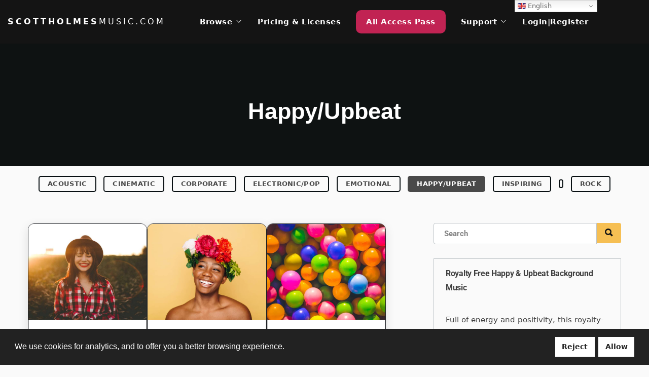

--- FILE ---
content_type: text/html; charset=UTF-8
request_url: https://scottholmesmusic.com/genres/happy-upbeat/page/4/
body_size: 40899
content:
<!DOCTYPE html>
<html lang="en-GB">
<head>
	<meta charset="UTF-8">
	<meta name="viewport" content="width=device-width, initial-scale=1">
	<meta name="yandex-verification" content="fd25b75e0bfb32bd" />

	<link rel="profile" href="https://gmpg.org/xfn/11">
	<link rel="pingback" href="https://scottholmesmusic.com/xmlrpc.php">

	<meta name='robots' content='index, follow, max-image-preview:large, max-snippet:-1, max-video-preview:-1' />

	<!-- This site is optimized with the Yoast SEO plugin v26.7 - https://yoast.com/wordpress/plugins/seo/ -->
	<title>Upbeat &amp; Happy Background Music MP3 Downloads</title>
	<meta name="description" content="Transform your projects into vibrant celebrations of positivity with our expansive and curated collection of royalty-free happy and upbeat background music." />
	<link rel="canonical" href="https://scottholmesmusic.com/genres/happy-upbeat/page/4/" />
	<link rel="prev" href="https://scottholmesmusic.com/genres/happy-upbeat/page/3/" />
	<link rel="next" href="https://scottholmesmusic.com/genres/happy-upbeat/page/5/" />
	<meta property="og:locale" content="en_GB" />
	<meta property="og:type" content="article" />
	<meta property="og:title" content="Royalty Free Happy &amp; Upbeat Music by Scott Holmes Music" />
	<meta property="og:description" content="Explore our inspiring royalty free upbeat/happy background music. Perfect for YouTube videos, ads, podcasts, kids, family &amp; animal/pets related content." />
	<meta property="og:url" content="https://scottholmesmusic.com/genres/happy-upbeat/page/4/" />
	<meta property="og:site_name" content="Scott Holmes Music" />
	<meta property="og:image" content="https://scottholmesmusic.com/wp-content/uploads/2019/09/allef-vinicius-6ypOmTNK2FA-unsplash-e1631836645706.jpg" />
	<meta property="og:image:width" content="474" />
	<meta property="og:image:height" content="316" />
	<meta property="og:image:type" content="image/jpeg" />
	<meta name="twitter:card" content="summary_large_image" />
	<meta name="twitter:title" content="Royalty Free Happy &amp; Upbeat Music by Scott Holmes Music" />
	<meta name="twitter:description" content="Explore our inspiring royalty free upbeat/happy background music. Perfect for YouTube videos, ads, podcasts, kids, family &amp; animal/pets related content." />
	<meta name="twitter:image" content="https://scottholmesmusic.com/wp-content/uploads/2019/09/allef-vinicius-6ypOmTNK2FA-unsplash-e1631836645706.jpg" />
	<meta name="twitter:site" content="@Scottholmesmus1" />
	<script type="application/ld+json" class="yoast-schema-graph">{"@context":"https://schema.org","@graph":[{"@type":"CollectionPage","@id":"https://scottholmesmusic.com/genres/happy-upbeat/","url":"https://scottholmesmusic.com/genres/happy-upbeat/page/4/","name":"Upbeat & Happy Background Music MP3 Downloads","isPartOf":{"@id":"https://scottholmesmusic.com/#website"},"primaryImageOfPage":{"@id":"https://scottholmesmusic.com/genres/happy-upbeat/page/4/#primaryimage"},"image":{"@id":"https://scottholmesmusic.com/genres/happy-upbeat/page/4/#primaryimage"},"thumbnailUrl":"https://scottholmesmusic.com/wp-content/uploads/2018/02/fwf_fkj5tbo-e1632131570416.jpg","description":"Transform your projects into vibrant celebrations of positivity with our expansive and curated collection of royalty-free happy and upbeat background music.","breadcrumb":{"@id":"https://scottholmesmusic.com/genres/happy-upbeat/page/4/#breadcrumb"},"inLanguage":"en-GB"},{"@type":"ImageObject","inLanguage":"en-GB","@id":"https://scottholmesmusic.com/genres/happy-upbeat/page/4/#primaryimage","url":"https://scottholmesmusic.com/wp-content/uploads/2018/02/fwf_fkj5tbo-e1632131570416.jpg","contentUrl":"https://scottholmesmusic.com/wp-content/uploads/2018/02/fwf_fkj5tbo-e1632131570416.jpg","width":474,"height":316,"caption":"messy paint on hands"},{"@type":"BreadcrumbList","@id":"https://scottholmesmusic.com/genres/happy-upbeat/page/4/#breadcrumb","itemListElement":[{"@type":"ListItem","position":1,"name":"Home","item":"https://scottholmesmusic.com/"},{"@type":"ListItem","position":2,"name":"Happy/Upbeat"}]},{"@type":"WebSite","@id":"https://scottholmesmusic.com/#website","url":"https://scottholmesmusic.com/","name":"Scott Holmes Music","description":"Royalty Free Background Music","publisher":{"@id":"https://scottholmesmusic.com/#organization"},"potentialAction":[{"@type":"SearchAction","target":{"@type":"EntryPoint","urlTemplate":"https://scottholmesmusic.com/?s={search_term_string}"},"query-input":{"@type":"PropertyValueSpecification","valueRequired":true,"valueName":"search_term_string"}}],"inLanguage":"en-GB"},{"@type":"Organization","@id":"https://scottholmesmusic.com/#organization","name":"Scott Holmes Music","url":"https://scottholmesmusic.com/","logo":{"@type":"ImageObject","inLanguage":"en-GB","@id":"https://scottholmesmusic.com/#/schema/logo/image/","url":"https://scottholmesmusic.com/wp-content/uploads/2018/01/cropped-favicon.png","contentUrl":"https://scottholmesmusic.com/wp-content/uploads/2018/01/cropped-favicon.png","width":512,"height":512,"caption":"Scott Holmes Music"},"image":{"@id":"https://scottholmesmusic.com/#/schema/logo/image/"},"sameAs":["http://www.facebook.com/ScottHolmesMusic/","https://x.com/Scottholmesmus1","https://www.instagram.com/scottholmesmusic/","https://www.tiktok.com/@scottholmesmusic"]}]}</script>
	<!-- / Yoast SEO plugin. -->


<link rel='dns-prefetch' href='//secure.gravatar.com' />
<link rel='dns-prefetch' href='//js.stripe.com' />
<link rel='dns-prefetch' href='//stats.wp.com' />
<link rel='dns-prefetch' href='//fonts.googleapis.com' />
<link rel='dns-prefetch' href='//v0.wordpress.com' />
<link rel="alternate" type="application/rss+xml" title="Scott Holmes Music &raquo; Feed" href="https://scottholmesmusic.com/feed/" />
<link rel="alternate" type="application/rss+xml" title="Scott Holmes Music &raquo; Comments Feed" href="https://scottholmesmusic.com/comments/feed/" />
<link rel="alternate" type="application/rss+xml" title="Scott Holmes Music &raquo; Happy/Upbeat Royalty Free Music Category Feed" href="https://scottholmesmusic.com/genres/happy-upbeat/feed/" />
		<style>
			.lazyload,
			.lazyloading {
				max-width: 100%;
			}
		</style>
				<!-- This site uses the Google Analytics by MonsterInsights plugin v9.11.1 - Using Analytics tracking - https://www.monsterinsights.com/ -->
							<script src="//www.googletagmanager.com/gtag/js?id=G-3MQDBCRYJF"  data-cfasync="false" data-wpfc-render="false" type="text/javascript" async></script>
			<script data-cfasync="false" data-wpfc-render="false" type="text/javascript">
				var mi_version = '9.11.1';
				var mi_track_user = true;
				var mi_no_track_reason = '';
								var MonsterInsightsDefaultLocations = {"page_location":"https:\/\/scottholmesmusic.com\/genres\/happy-upbeat\/page\/4\/"};
								if ( typeof MonsterInsightsPrivacyGuardFilter === 'function' ) {
					var MonsterInsightsLocations = (typeof MonsterInsightsExcludeQuery === 'object') ? MonsterInsightsPrivacyGuardFilter( MonsterInsightsExcludeQuery ) : MonsterInsightsPrivacyGuardFilter( MonsterInsightsDefaultLocations );
				} else {
					var MonsterInsightsLocations = (typeof MonsterInsightsExcludeQuery === 'object') ? MonsterInsightsExcludeQuery : MonsterInsightsDefaultLocations;
				}

								var disableStrs = [
										'ga-disable-G-3MQDBCRYJF',
									];

				/* Function to detect opted out users */
				function __gtagTrackerIsOptedOut() {
					for (var index = 0; index < disableStrs.length; index++) {
						if (document.cookie.indexOf(disableStrs[index] + '=true') > -1) {
							return true;
						}
					}

					return false;
				}

				/* Disable tracking if the opt-out cookie exists. */
				if (__gtagTrackerIsOptedOut()) {
					for (var index = 0; index < disableStrs.length; index++) {
						window[disableStrs[index]] = true;
					}
				}

				/* Opt-out function */
				function __gtagTrackerOptout() {
					for (var index = 0; index < disableStrs.length; index++) {
						document.cookie = disableStrs[index] + '=true; expires=Thu, 31 Dec 2099 23:59:59 UTC; path=/';
						window[disableStrs[index]] = true;
					}
				}

				if ('undefined' === typeof gaOptout) {
					function gaOptout() {
						__gtagTrackerOptout();
					}
				}
								window.dataLayer = window.dataLayer || [];

				window.MonsterInsightsDualTracker = {
					helpers: {},
					trackers: {},
				};
				if (mi_track_user) {
					function __gtagDataLayer() {
						dataLayer.push(arguments);
					}

					function __gtagTracker(type, name, parameters) {
						if (!parameters) {
							parameters = {};
						}

						if (parameters.send_to) {
							__gtagDataLayer.apply(null, arguments);
							return;
						}

						if (type === 'event') {
														parameters.send_to = monsterinsights_frontend.v4_id;
							var hookName = name;
							if (typeof parameters['event_category'] !== 'undefined') {
								hookName = parameters['event_category'] + ':' + name;
							}

							if (typeof MonsterInsightsDualTracker.trackers[hookName] !== 'undefined') {
								MonsterInsightsDualTracker.trackers[hookName](parameters);
							} else {
								__gtagDataLayer('event', name, parameters);
							}
							
						} else {
							__gtagDataLayer.apply(null, arguments);
						}
					}

					__gtagTracker('js', new Date());
					__gtagTracker('set', {
						'developer_id.dZGIzZG': true,
											});
					if ( MonsterInsightsLocations.page_location ) {
						__gtagTracker('set', MonsterInsightsLocations);
					}
										__gtagTracker('config', 'G-3MQDBCRYJF', {"forceSSL":"true"} );
										window.gtag = __gtagTracker;										(function () {
						/* https://developers.google.com/analytics/devguides/collection/analyticsjs/ */
						/* ga and __gaTracker compatibility shim. */
						var noopfn = function () {
							return null;
						};
						var newtracker = function () {
							return new Tracker();
						};
						var Tracker = function () {
							return null;
						};
						var p = Tracker.prototype;
						p.get = noopfn;
						p.set = noopfn;
						p.send = function () {
							var args = Array.prototype.slice.call(arguments);
							args.unshift('send');
							__gaTracker.apply(null, args);
						};
						var __gaTracker = function () {
							var len = arguments.length;
							if (len === 0) {
								return;
							}
							var f = arguments[len - 1];
							if (typeof f !== 'object' || f === null || typeof f.hitCallback !== 'function') {
								if ('send' === arguments[0]) {
									var hitConverted, hitObject = false, action;
									if ('event' === arguments[1]) {
										if ('undefined' !== typeof arguments[3]) {
											hitObject = {
												'eventAction': arguments[3],
												'eventCategory': arguments[2],
												'eventLabel': arguments[4],
												'value': arguments[5] ? arguments[5] : 1,
											}
										}
									}
									if ('pageview' === arguments[1]) {
										if ('undefined' !== typeof arguments[2]) {
											hitObject = {
												'eventAction': 'page_view',
												'page_path': arguments[2],
											}
										}
									}
									if (typeof arguments[2] === 'object') {
										hitObject = arguments[2];
									}
									if (typeof arguments[5] === 'object') {
										Object.assign(hitObject, arguments[5]);
									}
									if ('undefined' !== typeof arguments[1].hitType) {
										hitObject = arguments[1];
										if ('pageview' === hitObject.hitType) {
											hitObject.eventAction = 'page_view';
										}
									}
									if (hitObject) {
										action = 'timing' === arguments[1].hitType ? 'timing_complete' : hitObject.eventAction;
										hitConverted = mapArgs(hitObject);
										__gtagTracker('event', action, hitConverted);
									}
								}
								return;
							}

							function mapArgs(args) {
								var arg, hit = {};
								var gaMap = {
									'eventCategory': 'event_category',
									'eventAction': 'event_action',
									'eventLabel': 'event_label',
									'eventValue': 'event_value',
									'nonInteraction': 'non_interaction',
									'timingCategory': 'event_category',
									'timingVar': 'name',
									'timingValue': 'value',
									'timingLabel': 'event_label',
									'page': 'page_path',
									'location': 'page_location',
									'title': 'page_title',
									'referrer' : 'page_referrer',
								};
								for (arg in args) {
																		if (!(!args.hasOwnProperty(arg) || !gaMap.hasOwnProperty(arg))) {
										hit[gaMap[arg]] = args[arg];
									} else {
										hit[arg] = args[arg];
									}
								}
								return hit;
							}

							try {
								f.hitCallback();
							} catch (ex) {
							}
						};
						__gaTracker.create = newtracker;
						__gaTracker.getByName = newtracker;
						__gaTracker.getAll = function () {
							return [];
						};
						__gaTracker.remove = noopfn;
						__gaTracker.loaded = true;
						window['__gaTracker'] = __gaTracker;
					})();
									} else {
										console.log("");
					(function () {
						function __gtagTracker() {
							return null;
						}

						window['__gtagTracker'] = __gtagTracker;
						window['gtag'] = __gtagTracker;
					})();
									}
			</script>
							<!-- / Google Analytics by MonsterInsights -->
		<style id='wp-img-auto-sizes-contain-inline-css' type='text/css'>
img:is([sizes=auto i],[sizes^="auto," i]){contain-intrinsic-size:3000px 1500px}
/*# sourceURL=wp-img-auto-sizes-contain-inline-css */
</style>
<link rel='stylesheet' id='dashicons-css' href='https://scottholmesmusic.com/wp-includes/css/dashicons.min.css?ver=6.9' type='text/css' media='all' />
<link rel='stylesheet' id='menu-icons-extra-css' href='https://scottholmesmusic.com/wp-content/plugins/menu-icons/css/extra.min.css?ver=0.13.20' type='text/css' media='all' />
<style id='wp-emoji-styles-inline-css' type='text/css'>

	img.wp-smiley, img.emoji {
		display: inline !important;
		border: none !important;
		box-shadow: none !important;
		height: 1em !important;
		width: 1em !important;
		margin: 0 0.07em !important;
		vertical-align: -0.1em !important;
		background: none !important;
		padding: 0 !important;
	}
/*# sourceURL=wp-emoji-styles-inline-css */
</style>
<link rel='stylesheet' id='wp-block-library-css' href='https://scottholmesmusic.com/wp-includes/css/dist/block-library/style.min.css?ver=6.9' type='text/css' media='all' />
<style id='classic-theme-styles-inline-css' type='text/css'>
/*! This file is auto-generated */
.wp-block-button__link{color:#fff;background-color:#32373c;border-radius:9999px;box-shadow:none;text-decoration:none;padding:calc(.667em + 2px) calc(1.333em + 2px);font-size:1.125em}.wp-block-file__button{background:#32373c;color:#fff;text-decoration:none}
/*# sourceURL=/wp-includes/css/classic-themes.min.css */
</style>
<link rel='stylesheet' id='mediaelement-css' href='https://scottholmesmusic.com/wp-includes/js/mediaelement/mediaelementplayer-legacy.min.css?ver=4.2.17' type='text/css' media='all' />
<link rel='stylesheet' id='wp-mediaelement-css' href='https://scottholmesmusic.com/wp-includes/js/mediaelement/wp-mediaelement.min.css?ver=6.9' type='text/css' media='all' />
<style id='jetpack-sharing-buttons-style-inline-css' type='text/css'>
.jetpack-sharing-buttons__services-list{display:flex;flex-direction:row;flex-wrap:wrap;gap:0;list-style-type:none;margin:5px;padding:0}.jetpack-sharing-buttons__services-list.has-small-icon-size{font-size:12px}.jetpack-sharing-buttons__services-list.has-normal-icon-size{font-size:16px}.jetpack-sharing-buttons__services-list.has-large-icon-size{font-size:24px}.jetpack-sharing-buttons__services-list.has-huge-icon-size{font-size:36px}@media print{.jetpack-sharing-buttons__services-list{display:none!important}}.editor-styles-wrapper .wp-block-jetpack-sharing-buttons{gap:0;padding-inline-start:0}ul.jetpack-sharing-buttons__services-list.has-background{padding:1.25em 2.375em}
/*# sourceURL=https://scottholmesmusic.com/wp-content/plugins/jetpack/_inc/blocks/sharing-buttons/view.css */
</style>
<link rel='stylesheet' id='edd-blocks-css' href='https://scottholmesmusic.com/wp-content/plugins/easy-digital-downloads-pro/includes/blocks/assets/css/edd-blocks.css?ver=3.6.4' type='text/css' media='all' />
<style id='global-styles-inline-css' type='text/css'>
:root{--wp--preset--aspect-ratio--square: 1;--wp--preset--aspect-ratio--4-3: 4/3;--wp--preset--aspect-ratio--3-4: 3/4;--wp--preset--aspect-ratio--3-2: 3/2;--wp--preset--aspect-ratio--2-3: 2/3;--wp--preset--aspect-ratio--16-9: 16/9;--wp--preset--aspect-ratio--9-16: 9/16;--wp--preset--color--black: #000000;--wp--preset--color--cyan-bluish-gray: #abb8c3;--wp--preset--color--white: #ffffff;--wp--preset--color--pale-pink: #f78da7;--wp--preset--color--vivid-red: #cf2e2e;--wp--preset--color--luminous-vivid-orange: #ff6900;--wp--preset--color--luminous-vivid-amber: #fcb900;--wp--preset--color--light-green-cyan: #7bdcb5;--wp--preset--color--vivid-green-cyan: #00d084;--wp--preset--color--pale-cyan-blue: #8ed1fc;--wp--preset--color--vivid-cyan-blue: #0693e3;--wp--preset--color--vivid-purple: #9b51e0;--wp--preset--gradient--vivid-cyan-blue-to-vivid-purple: linear-gradient(135deg,rgb(6,147,227) 0%,rgb(155,81,224) 100%);--wp--preset--gradient--light-green-cyan-to-vivid-green-cyan: linear-gradient(135deg,rgb(122,220,180) 0%,rgb(0,208,130) 100%);--wp--preset--gradient--luminous-vivid-amber-to-luminous-vivid-orange: linear-gradient(135deg,rgb(252,185,0) 0%,rgb(255,105,0) 100%);--wp--preset--gradient--luminous-vivid-orange-to-vivid-red: linear-gradient(135deg,rgb(255,105,0) 0%,rgb(207,46,46) 100%);--wp--preset--gradient--very-light-gray-to-cyan-bluish-gray: linear-gradient(135deg,rgb(238,238,238) 0%,rgb(169,184,195) 100%);--wp--preset--gradient--cool-to-warm-spectrum: linear-gradient(135deg,rgb(74,234,220) 0%,rgb(151,120,209) 20%,rgb(207,42,186) 40%,rgb(238,44,130) 60%,rgb(251,105,98) 80%,rgb(254,248,76) 100%);--wp--preset--gradient--blush-light-purple: linear-gradient(135deg,rgb(255,206,236) 0%,rgb(152,150,240) 100%);--wp--preset--gradient--blush-bordeaux: linear-gradient(135deg,rgb(254,205,165) 0%,rgb(254,45,45) 50%,rgb(107,0,62) 100%);--wp--preset--gradient--luminous-dusk: linear-gradient(135deg,rgb(255,203,112) 0%,rgb(199,81,192) 50%,rgb(65,88,208) 100%);--wp--preset--gradient--pale-ocean: linear-gradient(135deg,rgb(255,245,203) 0%,rgb(182,227,212) 50%,rgb(51,167,181) 100%);--wp--preset--gradient--electric-grass: linear-gradient(135deg,rgb(202,248,128) 0%,rgb(113,206,126) 100%);--wp--preset--gradient--midnight: linear-gradient(135deg,rgb(2,3,129) 0%,rgb(40,116,252) 100%);--wp--preset--font-size--small: 13px;--wp--preset--font-size--medium: 20px;--wp--preset--font-size--large: 36px;--wp--preset--font-size--x-large: 42px;--wp--preset--spacing--20: 0.44rem;--wp--preset--spacing--30: 0.67rem;--wp--preset--spacing--40: 1rem;--wp--preset--spacing--50: 1.5rem;--wp--preset--spacing--60: 2.25rem;--wp--preset--spacing--70: 3.38rem;--wp--preset--spacing--80: 5.06rem;--wp--preset--shadow--natural: 6px 6px 9px rgba(0, 0, 0, 0.2);--wp--preset--shadow--deep: 12px 12px 50px rgba(0, 0, 0, 0.4);--wp--preset--shadow--sharp: 6px 6px 0px rgba(0, 0, 0, 0.2);--wp--preset--shadow--outlined: 6px 6px 0px -3px rgb(255, 255, 255), 6px 6px rgb(0, 0, 0);--wp--preset--shadow--crisp: 6px 6px 0px rgb(0, 0, 0);}:where(.is-layout-flex){gap: 0.5em;}:where(.is-layout-grid){gap: 0.5em;}body .is-layout-flex{display: flex;}.is-layout-flex{flex-wrap: wrap;align-items: center;}.is-layout-flex > :is(*, div){margin: 0;}body .is-layout-grid{display: grid;}.is-layout-grid > :is(*, div){margin: 0;}:where(.wp-block-columns.is-layout-flex){gap: 2em;}:where(.wp-block-columns.is-layout-grid){gap: 2em;}:where(.wp-block-post-template.is-layout-flex){gap: 1.25em;}:where(.wp-block-post-template.is-layout-grid){gap: 1.25em;}.has-black-color{color: var(--wp--preset--color--black) !important;}.has-cyan-bluish-gray-color{color: var(--wp--preset--color--cyan-bluish-gray) !important;}.has-white-color{color: var(--wp--preset--color--white) !important;}.has-pale-pink-color{color: var(--wp--preset--color--pale-pink) !important;}.has-vivid-red-color{color: var(--wp--preset--color--vivid-red) !important;}.has-luminous-vivid-orange-color{color: var(--wp--preset--color--luminous-vivid-orange) !important;}.has-luminous-vivid-amber-color{color: var(--wp--preset--color--luminous-vivid-amber) !important;}.has-light-green-cyan-color{color: var(--wp--preset--color--light-green-cyan) !important;}.has-vivid-green-cyan-color{color: var(--wp--preset--color--vivid-green-cyan) !important;}.has-pale-cyan-blue-color{color: var(--wp--preset--color--pale-cyan-blue) !important;}.has-vivid-cyan-blue-color{color: var(--wp--preset--color--vivid-cyan-blue) !important;}.has-vivid-purple-color{color: var(--wp--preset--color--vivid-purple) !important;}.has-black-background-color{background-color: var(--wp--preset--color--black) !important;}.has-cyan-bluish-gray-background-color{background-color: var(--wp--preset--color--cyan-bluish-gray) !important;}.has-white-background-color{background-color: var(--wp--preset--color--white) !important;}.has-pale-pink-background-color{background-color: var(--wp--preset--color--pale-pink) !important;}.has-vivid-red-background-color{background-color: var(--wp--preset--color--vivid-red) !important;}.has-luminous-vivid-orange-background-color{background-color: var(--wp--preset--color--luminous-vivid-orange) !important;}.has-luminous-vivid-amber-background-color{background-color: var(--wp--preset--color--luminous-vivid-amber) !important;}.has-light-green-cyan-background-color{background-color: var(--wp--preset--color--light-green-cyan) !important;}.has-vivid-green-cyan-background-color{background-color: var(--wp--preset--color--vivid-green-cyan) !important;}.has-pale-cyan-blue-background-color{background-color: var(--wp--preset--color--pale-cyan-blue) !important;}.has-vivid-cyan-blue-background-color{background-color: var(--wp--preset--color--vivid-cyan-blue) !important;}.has-vivid-purple-background-color{background-color: var(--wp--preset--color--vivid-purple) !important;}.has-black-border-color{border-color: var(--wp--preset--color--black) !important;}.has-cyan-bluish-gray-border-color{border-color: var(--wp--preset--color--cyan-bluish-gray) !important;}.has-white-border-color{border-color: var(--wp--preset--color--white) !important;}.has-pale-pink-border-color{border-color: var(--wp--preset--color--pale-pink) !important;}.has-vivid-red-border-color{border-color: var(--wp--preset--color--vivid-red) !important;}.has-luminous-vivid-orange-border-color{border-color: var(--wp--preset--color--luminous-vivid-orange) !important;}.has-luminous-vivid-amber-border-color{border-color: var(--wp--preset--color--luminous-vivid-amber) !important;}.has-light-green-cyan-border-color{border-color: var(--wp--preset--color--light-green-cyan) !important;}.has-vivid-green-cyan-border-color{border-color: var(--wp--preset--color--vivid-green-cyan) !important;}.has-pale-cyan-blue-border-color{border-color: var(--wp--preset--color--pale-cyan-blue) !important;}.has-vivid-cyan-blue-border-color{border-color: var(--wp--preset--color--vivid-cyan-blue) !important;}.has-vivid-purple-border-color{border-color: var(--wp--preset--color--vivid-purple) !important;}.has-vivid-cyan-blue-to-vivid-purple-gradient-background{background: var(--wp--preset--gradient--vivid-cyan-blue-to-vivid-purple) !important;}.has-light-green-cyan-to-vivid-green-cyan-gradient-background{background: var(--wp--preset--gradient--light-green-cyan-to-vivid-green-cyan) !important;}.has-luminous-vivid-amber-to-luminous-vivid-orange-gradient-background{background: var(--wp--preset--gradient--luminous-vivid-amber-to-luminous-vivid-orange) !important;}.has-luminous-vivid-orange-to-vivid-red-gradient-background{background: var(--wp--preset--gradient--luminous-vivid-orange-to-vivid-red) !important;}.has-very-light-gray-to-cyan-bluish-gray-gradient-background{background: var(--wp--preset--gradient--very-light-gray-to-cyan-bluish-gray) !important;}.has-cool-to-warm-spectrum-gradient-background{background: var(--wp--preset--gradient--cool-to-warm-spectrum) !important;}.has-blush-light-purple-gradient-background{background: var(--wp--preset--gradient--blush-light-purple) !important;}.has-blush-bordeaux-gradient-background{background: var(--wp--preset--gradient--blush-bordeaux) !important;}.has-luminous-dusk-gradient-background{background: var(--wp--preset--gradient--luminous-dusk) !important;}.has-pale-ocean-gradient-background{background: var(--wp--preset--gradient--pale-ocean) !important;}.has-electric-grass-gradient-background{background: var(--wp--preset--gradient--electric-grass) !important;}.has-midnight-gradient-background{background: var(--wp--preset--gradient--midnight) !important;}.has-small-font-size{font-size: var(--wp--preset--font-size--small) !important;}.has-medium-font-size{font-size: var(--wp--preset--font-size--medium) !important;}.has-large-font-size{font-size: var(--wp--preset--font-size--large) !important;}.has-x-large-font-size{font-size: var(--wp--preset--font-size--x-large) !important;}
:where(.wp-block-post-template.is-layout-flex){gap: 1.25em;}:where(.wp-block-post-template.is-layout-grid){gap: 1.25em;}
:where(.wp-block-term-template.is-layout-flex){gap: 1.25em;}:where(.wp-block-term-template.is-layout-grid){gap: 1.25em;}
:where(.wp-block-columns.is-layout-flex){gap: 2em;}:where(.wp-block-columns.is-layout-grid){gap: 2em;}
:root :where(.wp-block-pullquote){font-size: 1.5em;line-height: 1.6;}
/*# sourceURL=global-styles-inline-css */
</style>
<link rel='stylesheet' id='wpa-css-css' href='https://scottholmesmusic.com/wp-content/plugins/honeypot/includes/css/wpa.css?ver=2.3.04' type='text/css' media='all' />
<link rel='stylesheet' id='nsc_bar_nice-cookie-consent-css' href='https://scottholmesmusic.com/wp-content/plugins/beautiful-and-responsive-cookie-consent/public/cookieNSCconsent.min.css?ver=4.9.2' type='text/css' media='all' />
<link rel='stylesheet' id='if-menu-site-css-css' href='https://scottholmesmusic.com/wp-content/plugins/if-menu/assets/if-menu-site.css?ver=6.9' type='text/css' media='all' />
<link rel='stylesheet' id='edd_all_access_css-css' href='https://scottholmesmusic.com/wp-content/plugins/edd-all-access/assets/css/frontend/build/styles.css?ver=1.2.9' type='text/css' media='all' />
<link rel='stylesheet' id='elementor-icons-css' href='https://scottholmesmusic.com/wp-content/plugins/elementor/assets/lib/eicons/css/elementor-icons.min.css?ver=5.45.0' type='text/css' media='all' />
<link rel='stylesheet' id='elementor-frontend-css' href='https://scottholmesmusic.com/wp-content/plugins/elementor/assets/css/frontend.min.css?ver=3.34.1' type='text/css' media='all' />
<link rel='stylesheet' id='elementor-post-45798-css' href='https://scottholmesmusic.com/wp-content/uploads/elementor/css/post-45798.css?ver=1768643145' type='text/css' media='all' />
<link rel='stylesheet' id='font-awesome-5-all-css' href='https://scottholmesmusic.com/wp-content/plugins/elementor/assets/lib/font-awesome/css/all.min.css?ver=3.34.1' type='text/css' media='all' />
<link rel='stylesheet' id='font-awesome-4-shim-css' href='https://scottholmesmusic.com/wp-content/plugins/elementor/assets/lib/font-awesome/css/v4-shims.min.css?ver=3.34.1' type='text/css' media='all' />
<link rel='stylesheet' id='marketify-fonts-css' href='//fonts.googleapis.com/css?family=Raleway%3Aregular%2Citalic%2C700%7CMontserrat%3Aregular%2C700&#038;subset=latin%2Clatin-ext&#038;ver=2.16.0' type='text/css' media='all' />
<link rel='stylesheet' id='marketify-base-css' href='https://scottholmesmusic.com/wp-content/themes/marketify/style.css?ver=2.16.0' type='text/css' media='all' />
<style id='marketify-base-inline-css' type='text/css'>
.widget--home-taxonomy-stylized{background-color:#50ca8b;}.site-footer.site-footer--dark{background-color:#515a63;}.nav-menu--primary-toggle,.page-title{color:#ffffff;}.header-outer,.minimal,.custom-background.minimal,.wp-playlist .mejs-controls .mejs-time-rail .mejs-time-current{background-color:#515a63;}.page-header .button:hover,.page-header .button.button--color-white:hover,.home .page-header .button:hover,.page-header .edd-submit.button.edd_go_to_checkout:hover,.site-footer--light .site-title--footer a{color:#515a63;}.featured-popular-switcher span:hover{border-color:#515a63;color:#515a63;}button,input[type=reset],input[type=submit],input[type=radio]:checked,.button,#edd-purchase-button,.edd-submit,.edd-submit.button,.edd-submit.button:visited,input[type=submit].edd-submit,.current-cart .cart_item.edd_checkout a,.edd-wl-button,a.edd-wl-button,.edd-wl-button.edd-wl-action,a.edd-wl-button.edd-wl-action{color:#515a63;border-color:#515a63;background:#ffffff;}button:hover,input[type=reset]:hover,input[type=submit]:hover,.button:hover,#edd-purchase-button:hover,.edd-submit:hover,.edd-submit.button:hover,input[type=submit].edd-submit:hover,.current-cart .cart_item.edd_checkout a:hover,.edd-wl-button:hover,a.edd-wl-button:hover,.edd-wl-button.edd-wl-action:hover,a.edd-wl-button.edd-wl-action:hover{color:#ffffff;background-color:#515a63;border-color:#515a63;}.button.button--color-white:hover,.page-header .edd-submit.button.edd-add-to-cart:hover,.page-header .edd-submit.button.edd_go_to_checkout:hover,.page-header a.edd-submit.button:hover,.content-grid-download__actions .button:hover,.content-grid-download__actions .edd-submit:hover,.content-grid-download__actions a.button.edd-submit:hover,.content-grid-download__actions .edd-submit.button.edd-add-to-cart:hover,.content-grid-download__actions .edd-submit.button.edd_go_to_checkout:hover,body .marketify_widget_slider_hero .soliloquy-container .soliloquy-caption-outer .button:hover,.feature-callout-cover .button:hover{color:#515a63;background-color:#ffffff;border-color:#ffffff;}.content-grid-download__entry-image:hover .content-grid-download__overlay,.content-grid-download__entry-image.hover .content-grid-download__overlay{background:rgba(81,90,99,.80);border:1px solid rgba(81,90,99,.80);}.search-form-overlay,.download-gallery-navigation__image.slick-active:before{background-color:rgba(81,90,99, .90);}.nav-menu--primary li li a{color:#515a63;}.minimal,.custom-background.minimal{background-color:#515a63;}.minimal .section-title__inner,.minimal .edd_form fieldset > span legend,.minimal .edd_form fieldset legend span,.minimal #edd_checkout_form_wrap .edd_form fieldset > span legend,.minimal .entry-content .edd-slg-social-container > span legend,.minimal .fes-headers span{background-color:#515a63;color:#fff;}.minimal #edd_login_form input[type=submit],.minimal #edd_register_form input[type=submit],.minimal #edd-purchase-button.edd-submit.button,.minimal .fes-submit .edd-submit.button{background-color:#50ca8b;border-color:#50ca8b;color:#fff;}.minimal #edd_login_form input[type=submit]:hover,.minimal #edd_register_form input[type=submit]:hover,.minimal #edd-purchase-button.button.edd-submit:hover,.minimal .fes-submit .edd-submit.button:hover{background-color:transparent;border-color:#50ca8b;color:#50ca8b;}body{font-family:"Raleway","Helvetica Neue",Helvetica,Arial,sans-serif;font-weight:normal;line-height:1.75;}button,input[type=submit],input[type=button],input[type=reset],#edd-purchase-button,#edd_checkout_form_wrap .edd-cart-adjustment .edd-apply-discount,.button,.button--private-message-link,.cart_item.edd_checkout a,.edd-submit,.edd-submit.button,.edd-submit.button:visited,.edd-wl-button,.edd-wl-button.edd-wl-action,.edd_terms_links,.entry-content #fes-view-comment a,.facetwp-type-slider .facetwp-slider-reset,a.edd-wl-button,a.edd-wl-button.edd-wl-action,body .marketify_widget_slider_hero .soliloquy-container .soliloquy-caption-outer .button{font-family:"Raleway","Helvetica Neue",Helvetica,Arial,sans-serif;font-weight:bold;line-height:1.5;text-transform:uppercase;}.entry-title--hentry{font-family:"Montserrat","Helvetica Neue",Helvetica,Arial,sans-serif;font-weight:bold;line-height:1.3;}.page-title{font-family:"Raleway","Helvetica Neue",Helvetica,Arial,sans-serif;font-weight:bold;line-height:1.5;}#edd-wl-modal .modal-header h2,#edd-wl-modal .modal-header span,#edd_checkout_form_wrap fieldset#edd_cc_fields>legend span,#edd_checkout_form_wrap fieldset#edd_cc_fields>span legend,#edd_checkout_form_wrap fieldset#edd_cc_fields>span span,#edd_checkout_form_wrap fieldset>legend span,#edd_checkout_form_wrap fieldset>span legend,#edd_checkout_form_wrap fieldset>span span,#edd_checkout_wrap fieldset#edd_cc_fields>legend span,#edd_checkout_wrap fieldset#edd_cc_fields>span legend,#edd_checkout_wrap fieldset#edd_cc_fields>span span,#edd_checkout_wrap fieldset>legend span,#edd_checkout_wrap fieldset>span legend,#edd_checkout_wrap fieldset>span span,.edd-csau-products h2 span,.edd-reviews-heading span,.edd-reviews-title span,.edd-reviews-vendor-feedback-item h3 a,.edd-reviews-vendor-feedback-item h3 span,.edd-reviews-vendor-feedback-item h4 a,.edd-reviews-vendor-feedback-item h4 span,.edd_form fieldset>legend span,.edd_form fieldset>span legend,.edd_form fieldset>span span,.entry-content .edd-csau-products h2 span,.entry-content .edd-slg-social-container>span legend,.entry-content .edd-slg-social-container>span span,.entry-content .fes-headers span,.entry-content .pm-section-title span,.gform_title span,.section-title span,.section-title__inner,.widget-title--blog span{font-family:"Raleway","Helvetica Neue",Helvetica,Arial,sans-serif;font-weight:bold;line-height:1;}
@media screen and (min-width: 992px){.nav-menu--primary li a,.nav-menu li.menu-item-has-children:after,.nav-menu li.page_item_has_children:after{color:#ffffff;}}
@media screen and (min-width: 1200px){body{font-size:15px;}button,input[type=submit],input[type=button],input[type=reset],#edd-purchase-button,#edd_checkout_form_wrap .edd-cart-adjustment .edd-apply-discount,.button,.button--private-message-link,.cart_item.edd_checkout a,.edd-submit,.edd-submit.button,.edd-submit.button:visited,.edd-wl-button,.edd-wl-button.edd-wl-action,.edd_terms_links,.entry-content #fes-view-comment a,.facetwp-type-slider .facetwp-slider-reset,a.edd-wl-button,a.edd-wl-button.edd-wl-action,body .marketify_widget_slider_hero .soliloquy-container .soliloquy-caption-outer .button{font-size:13px;}.entry-title--hentry{font-size:20px;}.page-title{font-size:36px;}#edd-wl-modal .modal-header h2,#edd-wl-modal .modal-header span,#edd_checkout_form_wrap fieldset#edd_cc_fields>legend span,#edd_checkout_form_wrap fieldset#edd_cc_fields>span legend,#edd_checkout_form_wrap fieldset#edd_cc_fields>span span,#edd_checkout_form_wrap fieldset>legend span,#edd_checkout_form_wrap fieldset>span legend,#edd_checkout_form_wrap fieldset>span span,#edd_checkout_wrap fieldset#edd_cc_fields>legend span,#edd_checkout_wrap fieldset#edd_cc_fields>span legend,#edd_checkout_wrap fieldset#edd_cc_fields>span span,#edd_checkout_wrap fieldset>legend span,#edd_checkout_wrap fieldset>span legend,#edd_checkout_wrap fieldset>span span,.edd-csau-products h2 span,.edd-reviews-heading span,.edd-reviews-title span,.edd-reviews-vendor-feedback-item h3 a,.edd-reviews-vendor-feedback-item h3 span,.edd-reviews-vendor-feedback-item h4 a,.edd-reviews-vendor-feedback-item h4 span,.edd_form fieldset>legend span,.edd_form fieldset>span legend,.edd_form fieldset>span span,.entry-content .edd-csau-products h2 span,.entry-content .edd-slg-social-container>span legend,.entry-content .edd-slg-social-container>span span,.entry-content .fes-headers span,.entry-content .pm-section-title span,.gform_title span,.section-title span,.section-title__inner,.widget-title--blog span{font-size:15px;}}
/*# sourceURL=marketify-base-inline-css */
</style>
<link rel='stylesheet' id='marketify-child-css' href='https://scottholmesmusic.com/wp-content/themes/marketify-child/style.css?ver=6.9' type='text/css' media='all' />
<link rel='stylesheet' id='elementor-gf-local-roboto-css' href='https://scottholmesmusic.com/wp-content/uploads/elementor/google-fonts/css/roboto.css?ver=1751295946' type='text/css' media='all' />
<link rel='stylesheet' id='elementor-gf-local-robotoslab-css' href='https://scottholmesmusic.com/wp-content/uploads/elementor/google-fonts/css/robotoslab.css?ver=1751295950' type='text/css' media='all' />
<script type="text/javascript" src="https://scottholmesmusic.com/wp-includes/js/jquery/jquery.min.js?ver=3.7.1" id="jquery-core-js"></script>
<script type="text/javascript" src="https://scottholmesmusic.com/wp-includes/js/jquery/jquery-migrate.min.js?ver=3.4.1" id="jquery-migrate-js"></script>
<script type="text/javascript" src="https://scottholmesmusic.com/wp-content/plugins/google-analytics-for-wordpress/assets/js/frontend-gtag.min.js?ver=9.11.1" id="monsterinsights-frontend-script-js" async="async" data-wp-strategy="async"></script>
<script data-cfasync="false" data-wpfc-render="false" type="text/javascript" id='monsterinsights-frontend-script-js-extra'>/* <![CDATA[ */
var monsterinsights_frontend = {"js_events_tracking":"true","download_extensions":"doc,pdf,ppt,zip,xls,docx,pptx,xlsx","inbound_paths":"[]","home_url":"https:\/\/scottholmesmusic.com","hash_tracking":"false","v4_id":"G-3MQDBCRYJF"};/* ]]> */
</script>
<script type="text/javascript" src="https://scottholmesmusic.com/wp-includes/js/dist/hooks.min.js?ver=dd5603f07f9220ed27f1" id="wp-hooks-js"></script>
<script type="text/javascript" id="say-what-js-js-extra">
/* <![CDATA[ */
var say_what_data = {"replacements":{"edds|Credit Card|":"Credit / Debit Card","edd_cfm|Personal Info|":"Account Info","edds|Credit Card Info|":"Card Info"}};
//# sourceURL=say-what-js-js-extra
/* ]]> */
</script>
<script type="text/javascript" src="https://scottholmesmusic.com/wp-content/plugins/say-what/assets/build/frontend.js?ver=fd31684c45e4d85aeb4e" id="say-what-js-js"></script>
<script type="text/javascript" id="marketify-js-extra">
/* <![CDATA[ */
var Marketify = {"widgets":{"testimonials":{"individualSliderSpeed":3000}}};
//# sourceURL=marketify-js-extra
/* ]]> */
</script>
<script type="text/javascript" src="https://scottholmesmusic.com/wp-content/themes/marketify/js/marketify.min.js?ver=2.16.0" id="marketify-js"></script>
<script type="text/javascript" src="https://scottholmesmusic.com/wp-content/themes/marketify/js/download/download.js?ver=2.16.0" id="marketify-download-js"></script>
<script type="text/javascript" src="https://scottholmesmusic.com/wp-content/plugins/elementor/assets/lib/font-awesome/js/v4-shims.min.js?ver=3.34.1" id="font-awesome-4-shim-js"></script>
<script type="text/javascript" src="https://js.stripe.com/v3/?ver=v3" id="sandhills-stripe-js-v3-js"></script>
<link rel="https://api.w.org/" href="https://scottholmesmusic.com/wp-json/" /><link rel="alternate" title="JSON" type="application/json" href="https://scottholmesmusic.com/wp-json/wp/v2/edd-categories/6" /><link rel="EditURI" type="application/rsd+xml" title="RSD" href="https://scottholmesmusic.com/xmlrpc.php?rsd" />
<meta name="generator" content="WordPress 6.9" />
<!-- start Simple Custom CSS and JS -->
<script type="text/javascript">
document.addEventListener('DOMContentLoaded', function () {
  // Only run on single Premium track pages
  var premiumArticle = document.querySelector('article.edd-download-cat-premium .entry-content');
  if (!premiumArticle) return;

  // Avoid duplicates
  if (premiumArticle.querySelector('.shm-premium-badge-single')) return;

  // Find the <p> that contains "Track Name:"
  var paragraphs = premiumArticle.querySelectorAll('p');
  var trackNameP = null;

  for (var i = 0; i < paragraphs.length; i++) {
    var text = paragraphs[i].textContent.trim();
    if (text === 'Track Name:' || text.startsWith('Track Name')) {
      trackNameP = paragraphs[i];
      break;
    }
  }

  if (!trackNameP) return;

  // Create the Premium badge span
  var badge = document.createElement('span');
  badge.className = 'shm-premium-badge-single';
  badge.textContent = 'Premium';

  // Insert badge before the Track Name <p>
  trackNameP.parentNode.insertBefore(badge, trackNameP);
});


</script>
<!-- end Simple Custom CSS and JS -->

<link rel='stylesheet' id='165644-css' href='//scottholmesmusic.com/wp-content/uploads/custom-css-js/165644.css?v=5783' type="text/css" media='all' />
<script id="dzsap-main-settings" class="dzsap-main-settings" type="application/json">{"dzsap_site_url":"https:\/\/scottholmesmusic.com\/","pluginurl":"https:\/\/scottholmesmusic.com\/wp-content\/plugins\/dzs-zoomsounds\/audioplayer\/","dzsap_curr_user":0,"version":"6.97","view_replace_audio_shortcode":"off","ajax_url":"https:\/\/scottholmesmusic.com\/wp-admin\/admin-ajax.php","action_received_time_total":"send_total_time"}</script>	<link rel="preconnect" href="https://fonts.googleapis.com">
	<link rel="preconnect" href="https://fonts.gstatic.com">
	    <style type="text/css">
        #wpadminbar #wp-admin-bar-wp-logo > .ab-item .ab-icon:before {
            background-image: url('https://scottholmesmusic.com/wp-content/plugins/spidrweb-tools/assets/images/spidrweb-tools-icon.png') !important;
            background-position: center;
            background-repeat: no-repeat;
            background-size: contain;
            content: '' !important;
            display: block !important;
            width: 100%;
            height: 100%;
        }
        #wpadminbar #wp-admin-bar-wp-logo > .ab-item .ab-icon {
            width: 20px;
            height: 20px;
            display: block !important;
        }
        #wpadminbar #wp-admin-bar-wp-logo > .ab-sub-wrapper {
            display: none !important;
        }
    </style>
    	<style>img#wpstats{display:none}</style>
		<meta name="generator" content="Easy Digital Downloads v3.6.4" />
		<script>
			document.documentElement.className = document.documentElement.className.replace('no-js', 'js');
		</script>
				<style>
			.no-js img.lazyload {
				display: none;
			}

			figure.wp-block-image img.lazyloading {
				min-width: 150px;
			}

			.lazyload,
			.lazyloading {
				--smush-placeholder-width: 100px;
				--smush-placeholder-aspect-ratio: 1/1;
				width: var(--smush-image-width, var(--smush-placeholder-width)) !important;
				aspect-ratio: var(--smush-image-aspect-ratio, var(--smush-placeholder-aspect-ratio)) !important;
			}

						.lazyload, .lazyloading {
				opacity: 0;
			}

			.lazyloaded {
				opacity: 1;
				transition: opacity 400ms;
				transition-delay: 0ms;
			}

					</style>
		<meta name="generator" content="EDD CFM v2.3.0" />
<meta name="generator" content="EDD DP v1.5.4" />
<meta name="generator" content="Elementor 3.34.1; settings: css_print_method-external, google_font-enabled, font_display-auto">

<!-- Spidrweb Tools Header Code -->
<!-- Global site tag (gtag.js) - Google Analytics -->
<!-- <script async src="https://www.googletagmanager.com/gtag/js?id=G-3MQDBCRYJF"></script>
<script>
  window.dataLayer = window.dataLayer || [];
  function gtag(){dataLayer.push(arguments);}
  gtag('js', new Date());

  gtag('config', 'G-3MQDBCRYJF');
</script> 
-->

<link rel="apple-touch-icon" sizes="180x180" href="/apple-touch-icon.png">
<link rel="icon" type="image/png" sizes="32x32" href="/favicon-32x32.png">
<link rel="icon" type="image/png" sizes="16x16" href="/favicon-16x16.png">
<link rel="manifest" href="/site.webmanifest">
<link rel="mask-icon" href="/safari-pinned-tab.svg" color="#5bbad5">
<meta name="msapplication-TileColor" content="#da532c">
<meta name="theme-color" content="#ffffff">
<!-- End Spidrweb Tools Header Code -->
			<style>
				.e-con.e-parent:nth-of-type(n+4):not(.e-lazyloaded):not(.e-no-lazyload),
				.e-con.e-parent:nth-of-type(n+4):not(.e-lazyloaded):not(.e-no-lazyload) * {
					background-image: none !important;
				}
				@media screen and (max-height: 1024px) {
					.e-con.e-parent:nth-of-type(n+3):not(.e-lazyloaded):not(.e-no-lazyload),
					.e-con.e-parent:nth-of-type(n+3):not(.e-lazyloaded):not(.e-no-lazyload) * {
						background-image: none !important;
					}
				}
				@media screen and (max-height: 640px) {
					.e-con.e-parent:nth-of-type(n+2):not(.e-lazyloaded):not(.e-no-lazyload),
					.e-con.e-parent:nth-of-type(n+2):not(.e-lazyloaded):not(.e-no-lazyload) * {
						background-image: none !important;
					}
				}
			</style>
				<style type="text/css">
		.site-title a,
	.site-description {
		color: #ffffff;
	}
	</style>
<link rel="icon" href="https://scottholmesmusic.com/wp-content/uploads/2018/01/cropped-favicon-32x32.png" sizes="32x32" />
<link rel="icon" href="https://scottholmesmusic.com/wp-content/uploads/2018/01/cropped-favicon-192x192.png" sizes="192x192" />
<link rel="apple-touch-icon" href="https://scottholmesmusic.com/wp-content/uploads/2018/01/cropped-favicon-180x180.png" />
<meta name="msapplication-TileImage" content="https://scottholmesmusic.com/wp-content/uploads/2018/01/cropped-favicon-270x270.png" />
		<style type="text/css" id="wp-custom-css">
			#iubenda_policy.iubenda_embed_policy .iub_container>.iub_footer {
    display: none;
}



/* SHM – Download Options helper (contained width) */
.shm-edd-license-helper {
  margin: 12px auto 32px;       /* auto = center the box */
  padding: 14px 16px;
  background: #f5f5f5;
  border: 1px solid #e1e1e1;
  border-radius: 10px;
  text-align: center;
  font-size: 14px;
  line-height: 1.5;
  color: #333;

  /* NEW: match inner modal width */
  max-width: 95%;               /* make it narrower than the modal */
}

/* Text styling */
.shm-edd-license-helper strong {
  display: block;
  font-weight: 600;
  margin-bottom: 4px;
}

.shm-edd-license-helper a {
  color: #333;
  text-decoration: underline;
  font-weight: 500;
}

.shm-edd-license-helper a:hover {
  opacity: 0.7;
}

@media (max-width: 768px) {
  .shm-edd-license-helper {
    padding: 12px 14px;
    font-size: 12.5px;
    max-width: 100%; /* on mobile it can return to full width */
  }
}



/* Center track content on single-download pages when no sidebar exists */
body.single-download .entry-content {
    max-width: 900px;
    margin: 0 auto !important;
    float: none !important;
}

/* Ensure the main column expands to full width */
body.single-download .content-area {
    width: 100% !important;
}

/* Fix inner spacing so it feels properly centered */
body.single-download .entry-content > * {
    margin-left: auto !important;
    margin-right: auto !important;
}



/* Raise the floating EDD cart button so it's not behind the cookie banner */
edd-cart-preview::part(cart-preview-button-trigger) {
    bottom: 100px;          /* move it up – tweak this value if needed */
}


/* SHM — Buy More & Save promo block with refined styling (black text + stronger weight) */
edd-cart-preview::part(summary-row) {
    display: block;
}

edd-cart-preview::part(summary-row)::before {
    content: "BUY MORE & SAVE!\A\AGet 20% OFF when you buy 2 tracks\AGet 30% OFF when you buy 3 tracks or more\A\AThese discounts apply automatically at checkout.";
    white-space: pre-line;

    display: block;
    width: 100%;
    box-sizing: border-box;

    /* Card styling */
    background-color: #f3f3f3;
    border-radius: 18px;
    border: 1px solid #e4e4e4;
    box-shadow: 0 4px 12px rgba(0, 0, 0, 0.04);

    /* ⭐ Star in top-right */
    background-image: url("data:image/svg+xml,%3Csvg%20xmlns%3D%22http%3A//www.w3.org/2000/svg%22%20viewBox%3D%220%200%2024%2024%22%3E%3Cpolygon%20fill%3D%22%23e3b447%22%20points%3D%2212%2C2%2015%2C9%2022%2C9%2016.5%2C13.5%2018.5%2C21%2012%2C16.8%205.5%2C21%207.5%2C13.5%202%2C9%209%2C9%22/%3E%3C/svg%3E");
    background-repeat: no-repeat;
    background-size: 34px;
    background-position: right 1.4rem top 1.6rem;

    /* Padding */
    padding: 1.7rem 4.1rem 2rem 1.7rem;

    margin-bottom: 1.6rem;

    /* Typography */
    font-size: 1.17rem;          /* slightly larger */
    line-height: 1.58;
    font-weight: 600;           /* heavier than before */
    color: #000;                /* full black */
    letter-spacing: 0.01em;
}

/* Heading — stronger + black */
edd-cart-preview::part(summary-row)::before::first-line {
    font-size: 1.06rem;
    font-weight: 700;
    letter-spacing: 0.04em;
    color: #000;
}


li.current-cart.menu-item.menu-item-has-children {
	display: none;
}

body,
p,
a,
li,
h1, h2, h3, h4, h5, h6,
button,
input,
select,
textarea {
    font-family: 'Inter', system-ui, -apple-system, BlinkMacSystemFont, 'Segoe UI', sans-serif;
}
h1, h2, h3 {
    letter-spacing: -0.3px;
    font-weight: 700;
}



/* Style the checkout button to match the Commercial License Only button */
a.edd_go_to_checkout {
    background: #333 !important;
    color: #fff !important;
    border-radius: 4px !important;
    padding: 12px 26px !important;
    text-transform: uppercase;
    font-weight: 600;
    border: none !important;
    box-shadow: 0px 8px 22px rgba(0,0,0,0.18) !important;
    cursor: pointer !important;
}

/* Hover style */
a.edd_go_to_checkout:hover {
    background: #222 !important;
    box-shadow: 0px 10px 28px rgba(0,0,0,0.26) !important;
    transform: translateY(-1px);
}


/* ==========================================
   FIX TRACK PAGE ADD-TO-CART BUTTON COLOUR
   ========================================== */

/* Normal state – restore blue button on single track pages */
.single-download .edd-add-to-cart.button.blue.edd-submit {
    background: #333 !important;   /* your blue */
    color: #ffffff !important;
    border-radius: 999px;              /* keep your pill style */
    border: none;
    font-weight: 600;
    letter-spacing: 0.0em;
    text-transform: uppercase;
    padding: 10px 24px;
    box-shadow: 0px 8px 22px;
    transition: background .15s ease, box-shadow .15s ease, transform .1s ease;
}

/* Hover state */
.single-download .edd-add-to-cart.button.blue.edd-submit:hover {
    background: #222 !important;   /* darker blue on hover */
    box-shadow: 0 10px 24px rgba(0, 0, 0, 0.16);
    transform: translateY(-1px);
}

/* Focus state – keyboard accessibility */
.single-download .edd-add-to-cart.button.blue.edd-submit:focus {
    outline: none;
    box-shadow: 0 0 0 2px #ffffff, 0 0 0 4px #0073e6;
}


/* ================================================
   CHECKOUT LAYOUT & GLOBAL STYLING
   ================================================ */

/* Checkout overall background */
#edd_checkout_wrap {
    background: #f5f5f7;
    padding: 40px 15px;
}

/* Extra breathing room between cart and form (all viewports) */
#edd_checkout_cart {
    margin-bottom: 48px !important;
}

/* Desktop: two-column layout */
@media (min-width: 900px) {
    #edd_checkout_wrap {
        max-width: 1100px;
        margin: 0 auto 40px auto;
        display: flex;
        gap: 24px;
        align-items: flex-start;
    }

    /* Left column (order summary) */
    #edd_checkout_cart {
        flex: 0 0 32%;
    }

    /* Right column (form) */
    #edd_checkout_form_wrap,
    #edd_purchase_form {
        flex: 1;
    }
}

/* Mobile / tablet: single column */
@media (max-width: 899px) {
    #edd_checkout_wrap {
        max-width: 700px;
        margin: 0 auto 40px auto;
    }
}

/* Shared styling for summary + form containers */
#edd_checkout_cart,
#edd_checkout_form_wrap,
#edd_purchase_form {
    background: #ffffff;
    padding: 32px 28px;
    border-radius: 14px;
    box-shadow: 0 12px 35px rgba(0,0,0,0.06);
    border: 1px solid #e6e6ea;
}

/* Remove double-card inside wrapper */
#edd_checkout_form_wrap #edd_purchase_form {
    box-shadow: none;
    border: none;
    padding: 0;
}



/* ================================================
   SECTION HEADINGS (Payment Method, Personal Info, etc.)
   ================================================ */

#edd_purchase_form fieldset legend,
#edd_checkout_form_wrap fieldset legend {
    color: #444 !important;
    font-weight: 700;
    text-transform: uppercase;
    letter-spacing: 0.08em;
    text-align: center;

    /* more breathing room from what's above/below */
    margin: 56px 0 26px 0 !important;
    padding: 0;
    display: block;

    background: none !important;
    border: none !important;
}



/* ================================================
   LABELS
   ================================================ */

#edd_purchase_form label,
#edd_checkout_wrap label {
    display: block;
    font-size: 12px;
    font-weight: 600;
    text-transform: uppercase;
    letter-spacing: 0.06em;
    color: #555;
    margin-bottom: 6px;
    text-align: left;
}



/* ================================================
   INPUT FIELDS
   ================================================ */

#edd_purchase_form input[type="text"],
#edd_purchase_form input[type="email"],
#edd_purchase_form input[type="password"],
#edd_purchase_form input[type="tel"],
#edd_purchase_form input[type="number"],
#edd_purchase_form select,
#edd_purchase_form textarea,
#edd_checkout_wrap input[type="text"],
#edd_checkout_wrap input[type="email"],
#edd_checkout_wrap input[type="password"],
#edd_checkout_wrap input[type="tel"],
#edd_checkout_wrap input[type="number"],
#edd_checkout_wrap select,
#edd_checkout_wrap textarea {
    width: 100%;
    padding: 11px 12px;
    border-radius: 8px;
    border: 1px solid #d3d3de;
    background: #fafafa;
    font-size: 14px;
    transition: border-color .15s ease, box-shadow .15s ease, background .15s ease;
}

#edd_purchase_form input:focus,
#edd_purchase_form select:focus,
#edd_purchase_form textarea:focus,
#edd_checkout_wrap input:focus,
#edd_checkout_wrap select:focus,
#edd_checkout_wrap textarea:focus {
    outline: none;
    border-color: #000;
    background: #ffffff;
    box-shadow: 0 0 0 1px #000;
}



/* ================================================
   GATEWAY BUTTONS (Credit Card / PayPal)
   ================================================ */

.edd-gateway-option,
.edd-gateway-option-label {
    font-size: 13px;
}



/* ================================================
   BUTTONS — 10px RADIUS (GLOBAL)
   ================================================ */

#edd_checkout_wrap .edd-submit,
#edd_checkout_wrap input[type="submit"],
#edd_checkout_wrap .edd-apply-discount,
#edd_checkout_wrap .edd-submit.button,
#edd_purchase_form #edd-purchase-button,
#edd_checkout_wrap #edd-purchase-button,
.edd-submit.button {
    border-radius: 10px !important;
    border: none !important;
    font-weight: 600;
    letter-spacing: 0.08em;
    text-transform: uppercase;
    cursor: pointer;
    transition: background .15s ease, box-shadow .15s ease, transform .1s ease;
}



/* ================================================
   PURCHASE BUTTON — FULL-WIDTH BLACK
   ================================================ */

#edd-purchase-button,
#edd_checkout_wrap #edd-purchase-button {
    width: 100%;
    background: #333 !important;
    color: #ffffff !important;
    padding: 14px 20px;
    display: block;
    margin-top: 20px;
}

#edd-purchase-button:hover,
#edd_checkout_wrap #edd-purchase-button:hover {
    background: #333333 !important;
    transform: translateY(-1px);
    box-shadow: 0 8px 20px rgba(0,0,0,0.18);
}



/* ================================================
   DISCOUNT BUTTON
   ================================================ */

#edd_checkout_wrap .edd-apply-discount {
    padding: 8px 14px;
    background: #000000;
    color: #ffffff;
    font-size: 11px;
}

#edd_checkout_wrap .edd-apply-discount:hover {
    background: #333333;
}



/* ================================================
   ORDER SUMMARY TABLE
   ================================================ */

#edd_checkout_cart table {
    width: 100%;
    border-collapse: collapse;
    font-size: 13px;
}

#edd_checkout_cart th,
#edd_checkout_cart td {
    padding: 8px 0;
}

#edd_checkout_cart tr + tr td {
    border-top: 1px solid #eeeeee;
}



/* ================================================
   TERMS & SSL TEXT
   ================================================ */

#edd_checkout_wrap .edd_secure_site_wrapper,
#edd_checkout_wrap .edd-agree-label,
#edd_checkout_wrap .edd-agree-label label {
    font-size: 12px;
}


/* ===============================
   ACCOUNT PAGE STYLING — PAGE ID 299
   =============================== */

.page-id-299 .site-main,
.page-id-299 .content-area {
    background: #f5f5f7 !important;
    padding: 40px 15px;
}

.page-id-299 #edd_profile_editor_wrap {
    max-width: 720px;
    margin: 0 auto;
}

.page-id-299 #edd_profile_editor_form {
    background: #ffffff;
    padding: 40px 32px;
    border-radius: 14px;
    box-shadow: 0 12px 35px rgba(0,0,0,0.06);
    border: 1px solid #e6e6ea;
}

/* Fieldset spacing */
.page-id-299 #edd_profile_editor_form fieldset {
    border: 0;
    padding: 0;
    margin-bottom: 40px;
}

/* Section titles */
.page-id-299 #edd_profile_editor_form legend {
    color: #444 !important;
    font-weight: 700;
    text-transform: uppercase;
    letter-spacing: 0.08em;
    text-align: center;
    margin-bottom: 25px;
}

/* Labels */
.page-id-299 #edd_profile_editor_form label {
    display: block;
    font-size: 12px;
    font-weight: 600;
    text-transform: uppercase;
    letter-spacing: 0.06em;
    color: #555;
    margin-bottom: 6px;
    text-align: left;
}

/* Input fields */
.page-id-299 #edd_profile_editor_form input[type="text"],
.page-id-299 #edd_profile_editor_form input[type="email"],
.page-id-299 #edd_profile_editor_form input[type="password"],
.page-id-299 #edd_profile_editor_form select {
    width: 100%;
    padding: 11px 12px !important;
    border-radius: 8px;
    border: 1px solid #d3d3de;
    background: #fafafa;
    font-size: 14px;
    transition: border-color .15s ease, box-shadow .15s ease, background .15s ease;
}

.page-id-299 #edd_profile_editor_form input:focus,
.page-id-299 #edd_profile_editor_form select:focus {
    outline: none;
    border-color: #000 !important;
    background: #fff;
    box-shadow: 0 0 0 1px #000;
}

/* Save button (10px radius) */
.page-id-299 #edd_profile_editor_form input[type="submit"],
.page-id-299 #edd_profile_editor_form .edd-submit {
    width: 100%;
    border-radius: 10px !important;
    padding: 14px 20px !important;
    background: #000 !important;
    color: #fff !important;
    border: none !important;
    margin-top: 20px;
    font-weight: 600;
    letter-spacing: 0.08em;
    text-transform: capitalize;
    cursor: pointer;
    transition: background .15s ease, transform .1s ease, box-shadow .15s ease;
}

.page-id-299 #edd_profile_editor_form input[type="submit"]:hover,
.page-id-299 #edd_profile_editor_form .edd-submit:hover {
    background: #333 !important;
    transform: translateY(-1px);
    box-shadow: 0 8px 20px rgba(0,0,0,0.18);
}

/* ===============================
   DELETE ACCOUNT BUTTON (10px radius)
   =============================== */

.page-id-299 .entry-content {
    text-align: center;
}

.page-id-299 .entry-content > p:last-of-type {
    display: inline-block !important;
    background: #c62828;
    color: #fff !important;
    padding: 10px 26px;
    border-radius: 10px !important;
    font-size: 12.5px;
    font-weight: 700;
    text-transform: capitalize;
    letter-spacing: 0.11em;
    cursor: pointer;
    margin-top: 25px !important;
    transition: background .15s ease, box-shadow .15s ease, transform .1s ease;
}

.page-id-299 .entry-content > p:last-of-type:hover {
    background: #ff0000;
    box-shadow: 0 6px 16px rgba(198,40,40,0.35);
    transform: translateY(-1px);
}


/* === Premium badge on SINGLE TRACK PAGES === */

.shm-premium-badge-single {
    display: inline-flex;
    align-items: center;
    background: #333;
    color: #fff;
    font-size: 12px;
    font-weight: 500;
    padding: 3px 10px;
    border-radius: 8px;
    letter-spacing: 0;
    text-transform: none;
    margin: 40px 10px 0;   /* top, right, bottom, left */
    z-index: 10;
    position: relative;

}

/* Add lock icon */
.shm-premium-badge-single::after {
    content: "";
    display: inline-block;
    width: 12px;
    height: 12px;
    margin-left: 6px;
    background-image: url("data:image/svg+xml,%3Csvg fill='white' viewBox='0 0 24 24' xmlns='http://www.w3.org/2000/svg'%3E%3Cpath d='M12 2a5 5 0 00-5 5v4H6a2 2 0 00-2 2v7a2 2 0 002 2h12a2 2 0 002-2v-7a2 2 0 00-2-2h-1V7a5 5 0 00-5-5zm0 2a3 3 0 013 3v4H9V7a3 3 0 013-3z'/%3E%3C/svg%3E");
    background-size: contain;
    background-repeat: no-repeat;


}


/* === SHM – Premium Badge (with SVG lock icon, escaped version) === */

.edd_download_inner {
  position: relative;
}

.shm-premium-badge {
  position: absolute;
  top: 12px;
  left: 12px;
  padding: 3px 10px;
  background: #333;
  color: #fff;


  font-family: inherit;
  font-size: 12px;
  font-weight: 500;
  letter-spacing: 0;
  text-transform: none;

  border-radius: 8px;
  box-shadow: 0 2px 6px rgba(0,0,0,0.25);
  z-index: 5;

  display: flex;
  align-items: center;
}

.shm-premium-badge::after {
  content: "";
  display: inline-block;
  width: 12px;
  height: 12px;
  margin-left: 5px;

  /* SAFE ESCAPED SVG ICON */
  background-image: url("data:image/svg+xml,%3Csvg fill='white' viewBox='0 0 24 24' xmlns='http://www.w3.org/2000/svg'%3E%3Cpath d='M17 9h-1V7a4 4 0 10-8 0v2H7a2 2 0 00-2 2v9a2 2 0 002 2h10a2 2 0 002-2v-9a2 2 0 00-2-2zm-3 0H10V7a2 2 0 114 0v2z'/%3E%3C/svg%3E");
  background-size: contain;
  background-repeat: no-repeat;
}


/* Hide the entire Premium category filter */
li.cat-item a[href*="/genres/premium/"] {
    display: none !important;
}

/* Hide empty LI left behind */
li.cat-item:has(a[href*="/genres/premium/"]) {
    display: none !important;
}

/* === SHM — Music Collections (Business Promo etc.) === */
/* Make collection cards match homepage cards */

/* Card shell */
body.page .edd_downloads_list.download-grid-wrapper .edd_download,
body.page .edd_downloads_list.row.download-grid-wrapper .edd_download{
  background:#fff;
  border:1px solid #23262b;
  border-radius:12px;
  box-shadow:0 6px 20px rgba(0,0,0,.11);
  overflow:hidden;
}

/* Image divider */
body.page .edd_downloads_list.download-grid-wrapper .edd_download .content-grid__entry-image{
  border-bottom:1px solid #23262b;
}

/* Header (title + subtitle) and remove grey separator */
body.page .edd_downloads_list.download-grid-wrapper .edd_download header.content-grid__download__entry-header{
  background:transparent !important;
  padding:14px 16px 16px !important;
  border-bottom:0 !important;
  box-shadow:none !important;
}
body.page .edd_downloads_list.download-grid-wrapper .edd_download header.content-grid__download__entry-header::after{
  content:none !important;
}
body.page .edd_downloads_list.download-grid-wrapper .edd_download header.content-grid__download__entry-header + *{
  border-top:0 !important;
}

/* Prevent inner wrappers from reintroducing a light bg */
body.page .edd_downloads_list.download-grid-wrapper .edd_download .edd_download_inner{
  background:transparent !important;
}

/* License button inside collection cards — match homepage look */
body.page .edd_downloads_list.download-grid-wrapper .edd_download .shm-license-btn{
  display:block !important;                           /* full-width inside card */
  width:calc(100% - 32px) !important;                 /* 16px padding each side */
  margin:10px 16px 16px !important;
  padding:12px 18px !important;
  text-align:center;
  border-radius:10px;
  box-shadow:0 2px 10px rgba(0,0,0,.25);
  background:#3f3f3f !important;
  color:#fff !important;
  border-color:transparent;
}

/* Kill the hover Add-to-Cart/Details overlay on collection cards */
body.page .edd_downloads_list.download-grid-wrapper .edd_download .content-grid__entry-image .content-grid__download__overlay,
body.page .edd_downloads_list.download-grid-wrapper .edd_download .content-grid__entry-image .content-grid__download__buttons,
body.page .edd_downloads_list.download-grid-wrapper .edd_download .content-grid__entry-image .download-buttons,
body.page .edd_downloads_list.download-grid-wrapper .edd_download .content-grid__entry-image .edd_download_buy_button,
body.page .edd_downloads_list.download-grid-wrapper .edd_download .content-grid__entry-image a.edd-add-to-cart,
body.page .edd_downloads_list.download-grid-wrapper .edd_download .content-grid__entry-image a.purchase,
body.page .edd_downloads_list.download-grid-wrapper .edd_download .content-grid__entry-image a.button{
  display:none !important;
  opacity:0 !important;
  visibility:hidden !important;
  pointer-events:none !important;
}
body.page .edd_downloads_list.download-grid-wrapper .edd_download:hover .content-grid__download__overlay,
body.page .edd_downloads_list.download-grid-wrapper .edd_download:hover .content-grid__download__buttons{
  display:none !important;
  opacity:0 !important;
  visibility:hidden !important;
  pointer-events:none !important;
}

/* ===== FAQ Glow Style (shm-faq) ===== */

:root { --shm-pink:#D21E5A; --shm-card:#1a1c1f; --shm-stroke:#2a2d34; }

/* base card */
.shm-faq .elementor-accordion-item{
  background:var(--shm-card);
  border:1px solid var(--shm-stroke);
  border-radius:16px;
  overflow:hidden;                   /* avoids any seams */
  transition: box-shadow .25s ease, border-color .25s ease;
  /* lightweight perf hints */
  transform: translateZ(0);
  backface-visibility: hidden;
}

/* remove the divider line cleanly */
.shm-faq .elementor-tab-content{ border-top:none !important; }
.shm-faq .elementor-tab-title,
.shm-faq .elementor-tab-content{
  background:var(--shm-card);
  box-shadow:none;
}

/* glow on hover */
.shm-faq .elementor-accordion-item:hover{
  box-shadow: 0 0 0 1px rgba(210,30,90,.55), 0 0 18px rgba(210,30,90,.25);
  border-color: rgba(210,30,90,.55);
}

/* glow when OPEN (title + its content) */
.shm-faq .elementor-tab-title.elementor-active{
  box-shadow: 0 0 0 1px rgba(210,30,90,.55), 0 0 18px rgba(210,30,90,.25);
}
.shm-faq .elementor-tab-title.elementor-active + .elementor-tab-content{
  box-shadow: 0 0 0 1px rgba(210,30,90,.55), 0 0 18px rgba(210,30,90,.25);
}

/* icon area kept stable, with a tiny motion on open */
.shm-faq .elementor-accordion-icon{
  width:20px; min-width:20px; display:inline-flex; align-items:center; justify-content:center;
  color:var(--shm-pink);
  transition: transform .2s ease;
}
.shm-faq .elementor-accordion .elementor-active .elementor-accordion-icon{ transform: rotate(90deg); }

/* focus ring for keyboard users */
.shm-faq .elementor-tab-title:focus-visible{
  outline:none;
  box-shadow: 0 0 0 2px rgba(210,30,90,.35) inset;
}

/* FAQ: remove the divider and any pseudo separators */
.shm-faq .elementor-tab-title,
.shm-faq .elementor-tab-content{
  border: 0 !important;
  box-shadow: none !important;
}
.shm-faq .elementor-tab-title::before,
.shm-faq .elementor-tab-title::after,
.shm-faq .elementor-tab-content::before,
.shm-faq .elementor-tab-content::after{
  content: none !important;
  display: none !important;
}

/* keep same background to avoid a seam */
.shm-faq .elementor-accordion-item,
.shm-faq .elementor-tab-title,
.shm-faq .elementor-tab-content{
  background:#1a1c1f;
}

/* prevent a 1px seam with rounded corners */
.shm-faq .elementor-accordion-item{ overflow:hidden; }
/* remove active-gradient highlight that can cause a repaint hiccup */
.shm-faq .elementor-accordion .elementor-active .elementor-tab-title{
  background: none !important;
}

/* give the browser hints + stable icon area */
.shm-faq .elementor-accordion-item{ transform: translateZ(0); backface-visibility: hidden; }
.shm-faq .elementor-tab-content{ will-change: height, opacity; }
.shm-faq .elementor-accordion-icon{
  width:20px; min-width:20px;
  display:inline-flex; align-items:center; justify-content:center;
  transition: transform .2s ease;
}
.shm-faq .elementor-accordion .elementor-active .elementor-accordion-icon{ transform: rotate(90deg); }

/* SHM — darker subtitle (Genre • Mood) on mobile */
@media (max-width: 767.98px){
  .edd_download .content-grid__download__entry-header .entry-excerpt,
  .edd_download .entry-excerpt,
  .content-grid__download__entry-header .entry-excerpt{
    color: #374151 !important;   /* slate-700: darker and readable */
    font-weight: 600;            /* a touch bolder for small screens */
    opacity: 1 !important;       /* in case the theme is dimming it */
  }
}

/* SHM — Cards: Home + RF archive + categories/tags */

/* Card shell */
body.home .edd_download,
body.post-type-archive-download .edd_download,
body.tax-download_category .edd_download,
body.tax-download_tag .edd_download,
body.archive .edd_download{
  background:#fff;
  border:1px solid #23262b;
  border-radius:12px;
  box-shadow:0 6px 20px rgba(0,0,0,.11);
  overflow:hidden;
}

/* Image divider */
.edd_download .content-grid__entry-image{
  border-bottom:1px solid #23262b;
}

/* Header (title + subtitle) and remove grey separator */
body.home .edd_download header.content-grid__download__entry-header,
body.post-type-archive-download .edd_download header.content-grid__download__entry-header,
body.tax-download_category .edd_download header.content-grid__download__entry-header,
body.tax-download_tag .edd_download header.content-grid__download__entry-header,
body.archive .edd_download header.content-grid__download__entry-header{
  background:transparent !important;
  padding:14px 16px 16px !important;
  border-bottom:0 !important;
  box-shadow:none !important;
}
body.home .edd_download header.content-grid__download__entry-header::after,
body.post-type-archive-download .edd_download header.content-grid__download__entry-header::after,
body.tax-download_category .edd_download header.content-grid__download__entry-header::after,
body.tax-download_tag .edd_download header.content-grid__download__entry-header::after,
body.archive .edd_download header.content-grid__download__entry-header::after{
  content:none !important;
}
body.home .edd_download header.content-grid__download__entry-header + *,
body.post-type-archive-download .edd_download header.content-grid__download__entry-header + *,
body.tax-download_category .edd_download header.content-grid__download__entry-header + *,
body.tax-download_tag .edd_download header.content-grid__download__entry-header + *,
body.archive .edd_download header.content-grid__download__entry-header + *{
  border-top:0 !important;
}
.edd_download hr{ display:none !important; }

/* Title + play icon */
.edd_download .content-grid__download__entry-header .entry-title,
.edd_download .content-grid__download__entry-header .entry-title a{
  color:#fff !important;
  font-size:1.12em !important;
  line-height:1.25 !important;
  display:inline-flex;
  align-items:center;
  gap:10px;
}
.edd_download .content-grid__download__entry-header .entry-title svg *{
  fill:currentColor !important;
  stroke:currentColor !important;
}
.edd_download .content-grid__download__entry-header .entry-title svg circle{
  opacity:0 !important;
}

/* Subtitle (Genre • Mood) */
.edd_download .content-grid__download__entry-header .entry-excerpt,
.edd_download .entry-excerpt{
  color:#cbd5e1;
  font-weight:500;
  margin-top:6px !important;
  line-height:1.35;
}

/* Prevent inner wrappers from reintroducing light bg */
.edd_download .edd_download_inner{ background:transparent !important; }

/* License button — narrower inside card */
.shm-license-btn{
  display:inline-flex !important;
  width:auto !important;
  margin:10px 16px 16px !important;
  padding:12px 18px !important;
  background:#494949 !important;
  color:#fff !important;
  border-radius:10px;
  box-shadow:0 2px 10px rgba(0,0,0,.25);
}
.shm-license-btn:hover{  background:#3f3f3f !important; }
.shm-license-btn:active{ background:#383838 !important; }
.shm-license-btn:focus-visible{ outline:2px solid #fff; outline-offset:2px; }

/* SHM — hide EDD number pagination on the HOMEPAGE only */
body.home #edd_download_pagination,
body.page-template-front-page #edd_download_pagination{
  display: none !important;
}

/* SHM — add a " > " after the button text */
.shm-license-btn::after{
  content: ">";
  display: inline-block;
  margin-left: 10px;   /* increase/decrease for spacing */
  line-height: 1;
}

/* subtle nudge on hover (optional) */
.shm-license-btn:hover::after{
  transform: translateX(1px);
}

/* SHM — change License button colour to dark grey */
.shm-license-btn{
  background: #3f3f3f !important;
  color: #fff !important;      /* keep text/icon white */
  border-color: transparent;
}

.shm-license-btn:hover{
  
background: #494949 !important;  /* slightly darker on hover */
}

.shm-license-btn:active{
  background: #383838 !important;
}

/* optional: visible keyboard focus */
.shm-license-btn:focus-visible{
  outline: 2px solid #fff;
  outline-offset: 2px;
}

/* === SHM FINAL: remove hover Add-to-Cart/Details overlay on LISTING cards === */

/* Nuke the overlay container + its buttons in/above the image */
.edd_download .content-grid__entry-image .content-grid__download__overlay,
.edd_download .content-grid__entry-image .content-grid__download__buttons,
.edd_download .content-grid__entry-image .download-buttons,
.edd_download .content-grid__entry-image .edd_download_buy_button,
.edd_download .content-grid__entry-image a.edd-add-to-cart,
.edd_download .content-grid__entry-image a.purchase,
.edd_download .content-grid__entry-image a.button,
.download .content-grid__entry-image .content-grid__download__overlay,
.download .content-grid__entry-image .content-grid__download__buttons,
.download .content-grid__entry-image .download-buttons,
.download .content-grid__entry-image .edd_download_buy_button,
.download .content-grid__entry-image a.edd-add-to-cart,
.download .content-grid__entry-image a.purchase,
.download .content-grid__entry-image a.button {
  display: none !important;
  opacity: 0 !important;
  visibility: hidden !important;
  pointer-events: none !important;
}

/* Keep it hidden even when the card/image is hovered */
.edd_download:hover .content-grid__download__overlay,
.edd_download:hover .content-grid__download__buttons,
.download:hover .content-grid__download__overlay,
.download:hover .content-grid__download__buttons {
  display: none !important;
  opacity: 0 !important;
  visibility: hidden !important;
  pointer-events: none !important;
}

/* Safety: don’t affect the black license button under the card */
.shm-license-btn { display: block !important; opacity: 1 !important; visibility: visible !important; pointer-events: auto !important; }

/* ===== 3 columns on GENRE/CATEGORY archives ===== */
body.tax-download_category .edd_downloads_list,
body.tax-download_category ul.edd_downloads_list,
body.tax-download_category .edd-downloads-list {
  display: flex !important;
  flex-wrap: wrap !important;
  gap: 32px !important;           /* spacing between cards */
  margin: 0 !important;
  padding: 0 !important;
}

/* width = (100% - 2*gaps) / 3  -> with gap:32px, subtract 64px */
body.tax-download_category .edd_downloads_list > .edd_download,
body.tax-download_category .edd_downloads_list > li.edd_download {
  box-sizing: border-box !important;
  width: calc((100% - 64px) / 3) !important;
  margin: 0 !important;
}

/* ===== 3 columns on ROYALTY FREE MUSIC (all downloads archive) ===== */
body.post-type-archive-download .edd_downloads_list,
body.post-type-archive-download ul.edd_downloads_list,
body.post-type-archive-download .edd-downloads-list {
  display: flex !important;
  flex-wrap: wrap !important;
  gap: 32px !important;
  margin: 0 !important;
  padding: 0 !important;
}

body.post-type-archive-download .edd_downloads_list > .edd_download,
body.post-type-archive-download .edd_downloads_list > li.edd_download {
  box-sizing: border-box !important;
  width: calc((100% - 64px) / 3) !important;
  margin: 0 !important;
}

/* ===== Responsive ===== */
@media (max-width: 1024px) {
  body.tax-download_category .edd_downloads_list > .edd_download,
  body.tax-download_category .edd_downloads_list > li.edd_download,
  body.post-type-archive-download .edd_downloads_list > .edd_download,
  body.post-type-archive-download .edd_downloads_list > li.edd_download {
    width: calc((100% - 32px) / 2) !important;  /* 2 columns, same gap */
  }
}
@media (max-width: 640px) {
  body.tax-download_category .edd_downloads_list > .edd_download,
  body.tax-download_category .edd_downloads_list > li.edd_download,
  body.post-type-archive-download .edd_downloads_list > .edd_download,
  body.post-type-archive-download .edd_downloads_list > li.edd_download {
    width: 100% !important;                       /* 1 column */
  }
}

/* Home/page header title — mobile only */
@media (max-width: 640px) {
  /* Home/front page */
  body.home .page-header .page-title,
  body.home h1.page-title,
  body.home h1.entry-title,
  .page-template-front-page .page-title,
  .page-template-front-page .entry-title,

  /* Generic pages/posts just in case */
  .page .page-header .page-title,
  h1.page-title,
  h1.entry-title {
    font-size: 30px !important;
    line-height: 1.25 !important;
    letter-spacing: 0 !important;
  }
}
/* ZoomSounds time badges — light grey */
.audioplayer.skin-wave .time-current,
.audioplayer.skin-wave .curr-time {
  background: rgba(245,245,245,0.95) !important; /* light grey */
  color: #333 !important;                         /* dark text for contrast */
  border: 1px solid #d0d0d0 !important;
  border-radius: 4px !important;
  box-shadow: 0 1px 0 rgba(0,0,0,.06) !important;
  font-weight: 600 !important;
  opacity: 1 !important;
}

/* (optional) make the total-time pill match */
.audioplayer.skin-wave .time-total,
.audioplayer.skin-wave .total-time {
  background: rgba(245,245,245,0.95) !important;
  color: #333 !important;
  border: 1px solid #fff !important;
}


/* Time badges – override ZoomSounds defaults */
.audioplayer.skin-wave .time-total,
.audioplayer.skin-wave .total-time,
.audioplayer.skin-wave .time-current,
.audioplayer.skin-wave .curr-time {
  background: #fff !important;   /*  .edd_download,
body.tax-download_category .edd_downloads_list > li.edd_download {
  box-sizing: border-box !important;
  width: calc((100% - 64px) / 3) !important;  /* 3 columns */
  margin: 0 !important;
}

/* --- MAIN ARCHIVE (Royalty Free Music page) --- */
body.post-type-archive-download .edd_downloads_list,
body.post-type-archive-download ul.edd_downloads_list,
body.post-type-archive-download .edd-downloads-list {
  display: flex !important;
  flex-wrap: wrap !important;
  gap: 32px !important;
  margin: 0 !important;
  padding: 0 !important;
}

body.post-type-archive-download .edd_downloads_list > .edd_download,
body.post-type-archive-download .edd_downloads_list > li.edd_download {
  box-sizing: border-box !important;
  width: calc((100% - 64px) / 3) !important;  /* 3 columns */
  margin: 0 !important;
}

/* --- RESPONSIVE BREAKPOINTS --- */
@media (max-width: 1024px) {
  body.tax-download_category .edd_downloads_list > .edd_download,
  body.tax-download_category .edd_downloads_list > li.edd_download,
  body.post-type-archive-download .edd_downloads_list > .edd_download,
  body.post-type-archive-download .edd_downloads_list > li.edd_download {
    width: calc((100% - 32px) / 2) !important;  /* 2 columns */
  }
}

@media (max-width: 640px) {
  body.tax-download_category .edd_downloads_list > .edd_download,
  body.tax-download_category .edd_downloads_list > li.edd_download,
  body.post-type-archive-download .edd_downloads_list > .edd_download,
  body.post-type-archive-download .edd_downloads_list > li.edd_download {
    width: 100% !important;  /* 1 column */
  }
}

.edd-blocks-form__cart #edd_checkout_cart {
    background-color: #ffff;
		border: 1px solid #BCC3C6;
}
article#post-14.post-14.page.type-page.status-publish.hentry {
	margin-top: -50px
}
.wp-block-edd-checkout #edd_purchase_form .edd-button-secondary {
    font-family: 'Roboto', sans-serif;
}
.wp-block-edd-checkout #edd-payment-mode-wrap .edd-payment-icons {
    align-items: center;
    display: flex;
    margin: 2px;
}
svg.edd-icon.edd-icon-lock.icon-lock{
	padding-top: 17px;
}
article#post-13.post-13.page.type-page.status-publish.hentry {
    width: 70%;
	display: block;
    margin-left: auto;
    margin-right: auto;
    margin-top: -6em;
}
.nav-menu li a {
    text-transform: capitalize !important;
}
#menu-primary-menu li a,
.nav-menu-primary li a,
.nav-menu li a {
    font-size: 15px !important;
}

div#edd_secure_site_wrapper {
	margin-bottom: 2em;
}
div#edd_checkout_wrap {
	 width: 90%;
	display: block;
    margin-left: auto;
    margin-right: auto
}
fieldset#edd_discount_code {
    display: inline-block;
    margin-top: 0em;
	margin-bottom: 0em;
}
div.edd-payment-icons {
	display: none;
}
div#search_form_front {
    max-width: 750px;
    margin: 0 auto;
	margin-top: -30px
}
.yikes-easy-mailchimp-easy_digital_downloads_checkout_form-checkbox {
	display: none;
}
.label-wrap.eddapl-alignright {
	font-family: 'Roboto', sans-serif;
    position: absolute;
    top: 0;
    left: 0;
    margin-left: 75px;
    margin-top: 2px;
}
.label-wrap.eddapl-alignleft {
	font-family: 'Roboto', sans-serif;
	    position: absolute;
    top: 0;
   left: 0.5em;
    margin-right: px;
    margin-top: 1px;
}
span.edd-advanced-product-label.product-label.label-custom {
	background-image: #C12353
}
.label-wrap.eddapl-aligncenter {
	font-family: 'Roboto', sans-serif;
	    position: absolute;
    top: 0;
   left: 2.9em;
    margin-right: px;
    margin-top: 1px;
}
article#post-16734 {
	margin-top: -70px
}
article#post-16731 {
	margin-top: -70px
}
article#post-16689 {
	margin-top: -70px
}
div.menu-support-container {
    font-size: 15px;
}
p.mc4wp-checkbox.mc4wp-checkbox-easy-digital-downloads {
	display: none;
}
div.ig_content.ig_clear_fix {
	font-family: 'Roboto', sans-serif;
	font-size: 19px;
}
#edd_login_form label, #edd_profile_editor_form label, #edd_register_form label {
    display: block;
    width: auto;
	color: #fafafa
}
th.edd_cart_total {
	text-align: right;
}
th.edd_cart_actions {
	text-align: right;
}
span.edd_checkout_cart_item_title {
	padding-left: 12px;
}
#edd_checkout_form_wrap input[type=checkbox]+label, #edd_checkout_form_wrap input[type=checkbox]+label:after {
    display: inline;
	margin-left: 10px;
}
p#edd_final_total_wrap {
	margin-top: 50px;
}
h2.page-title {
	font-weight: bold;
	  font-size: 45px !important;
	font-family: Sans-Serif;
	  letter-spacing: 0px;
	margin-top: 14px;
	text-transform: capitalize;
}
@media screen and (min-width: 800px) {
    h1.page-title {
	font-weight: bold;
	  font-size: 45px !important;
  width: 700px;
	font-family: Sans-Serif;
	  letter-spacing: 0px;
	margin-top: 25px;
	text-transform: capitalize;
}
.search_bottom_text {
    font-size: 16px;
    line-height: 18px;
}
.search-field:focus {
	color: #4c5759;
}
div.menu-popular-searches-container {
	font-size: 15px;
}
div.menu-secondary-menu-container
{
	font-size: 15px;
}
ul.edd-taxonomy-widget li.cat-item  {
    border: 2px solid #080F12;
	border-radius: 5px;
	color: #080F12;
}
div.marketify-archive-download.row {
	padding-top: 12px;
	padding-bottom: 30px
}
.home .page-header {
    padding-top: 3em !important;
    padding-bottom: 6em !important;
}
.search-form .search-submit {
	padding: 0px;
	margin-top: 28px;
	background-color: #F6BF53;
	border-bottom-right-radius: 4px;
  border-top-right-radius: 4px;
	height: 40.2px
}
.search-form .search-field {
	max-height: 36px;
	background-color: #fff;
	border: #bdc3c74d;
	}
.search-form .search-field {
    color: #4c5759 !important;
}
.widget_search .search-submit {
	background-color: #F6BF53;
}
.post-type-archive-download .search-form .search-field, .archive .search-form .search-field  {
	border: 0.5px solid #bdc3c7;
}
ul.edd-taxonomy-widget li.cat-item {
    margin: 0.2em 0.4em;
}
.widget--download-single {
	padding: 25px;
}
.nav-menu .access-nav {
    border-radius: 10px !important;
}
.com-nav {
	border-radius: 10px;
}
.login-nav {
    border-radius: 10px;
}
.licensing-nav {
	  border-radius: 10px;
}
.contact-nav {
	  border-radius: 10px;
}
h2.section-title {
	 display: none;
}
.nav-menu--primary>ul {
	 font-size: 0px;
}
a.button.button--color-white.customize-unpreviewable {
	display: none;
}
div.wp-playlist-tracks {
	display: none;
}
.content-grid-download__actions .item-price {
	display: none;
}
span.edd_price {
	display: none;
}
div.total-time {
	top: 55px !important;
	font-size: 14px !important;
	color: #636363 !important;
}
div.download-audio {
	display: none;
}
.search-form .search-field {
	padding: 20px;
	border-radius: 25px
}
.widget-title--site-footer {
	font-family: 'Roboto', sans-serif;
}
.widget.widget--site-footer .menu {
	font-family: 'Roboto', sans-serif;
}
div.textwidget {
	font-family: 'Roboto', sans-serif;
}
div.entry-content {
		font-family: 'Roboto', sans-serif;
	font-size: 15px;
}
ul.edd-cart {
		font-family: 'Roboto', sans-serif;
}
div.page-header {
		padding: 30px
}
.widget-title--download-archive {
	font-family: 'Roboto', sans-serif;
	font-size: 16px;
}
div.textwidget {
	font-size: 15px;
}
h3.widget-title {
	font-family: 'Roboto', sans-serif;
}
img.image.wp-image-35099.attachment-full.size-full {
	vertical-align: -7px;
}
.widget--download-single {
	padding: 15px;
	margin-top: -15px
}
img {
	vertical-align: -7px;
}
div.widget-area {
	margin-top: -45px;
}
.zoomsounds-external-scrubbar, .audioplayer {
	margin-top: -85px;
}
.site-footer {
	margin-top: 0px;
	padding-bottom: 0px;
}
div#comments.comments-area.row {
	margin-top: -170px;
}
input.search-field {
	margin-top: 28px;
 height: 0px;
}
.edd-cart-number-of-items {
	font-family: 'Roboto', sans-serif;
}
ul.widget-related-entries {
	padding-left: 13px;
	padding-top: 10px
}
h3.widget-title.widget-title--download-single {
	padding-left: 13px;
}
p {
	padding-left: 13px;
}
div.textwidget {
	padding-top: 10px
}
.widget--download-single:last-child {
	border: 1px solid #fff;
	margin-top: -52px
}
.widget-title--download-archive {
	padding-left: 13px;
}
aside#text-56.widget.widget--download-archive.widget_text {
	border: 1px solid #bdc3c7;
	padding-top: 15px;
	padding-left: 10px;
	padding-right: 10px;
	margin-top: -30px;
}
aside#text-65.widget.widget--download-archive.widget_text {
	border: 1px solid #bdc3c7;
	padding-top: 15px;
	padding-left: 10px;
	padding-right: 10px;
	margin-top: -52px;
}
aside#text-76.widget.widget--download-archive.widget_text {
	border: 1px solid #bdc3c7;
	padding-top: 15px;
	padding-left: 10px;
	padding-right: 10px;
	margin-top: -30px;
}
aside#text-63.widget.widget--download-archive.widget_text {
	border: 1px solid #bdc3c7;
	padding-top: 15px;
	padding-left: 10px;
	padding-right: 10px;
	margin-top: -30px;
}
aside#text-64.widget.widget--download-archive.widget_text {
	border: 1px solid #bdc3c7;
	padding-top: 15px;
	padding-left: 10px;
	padding-right: 10px;
	margin-top: -52px;
}
aside#text-57.widget.widget--download-archive.widget_text {
	border: 1px solid #bdc3c7;
	padding-top: 15px;
	padding-left: 10px;
	padding-right: 10px;
	margin-top: -30px;
}
aside#text-66.widget.widget--download-archive.widget_text {
	border: 1px solid #bdc3c7;
	padding-top: 15px;
	padding-left: 10px;
	padding-right: 10px;
	margin-top: -52px;
}
aside#text-58.widget.widget--download-archive.widget_text {
	border: 1px solid #bdc3c7;
	padding-top: 15px;
	padding-left: 10px;
	padding-right: 10px;
	margin-top: -30px;
}
aside#text-67.widget.widget--download-archive.widget_text {
	border: 1px solid #bdc3c7;
	padding-top: 15px;
	padding-left: 10px;
	padding-right: 10px;
	margin-top: -52px;
}
aside#text-59.widget.widget--download-archive.widget_text {
	border: 1px solid #bdc3c7;
	padding-top: 15px;
	padding-left: 10px;
	padding-right: 10px;
	margin-top: -30px;
}
aside#text-68.widget.widget--download-archive.widget_text {
	border: 1px solid #bdc3c7;
	padding-top: 15px;
	padding-left: 10px;
	padding-right: 10px;
	margin-top: -52px;
}
aside#text-60.widget.widget--download-archive.widget_text {
	border: 1px solid #bdc3c7;
	padding-top: 15px;
	padding-left: 10px;
	padding-right: 10px;
	margin-top: -30px;
}
aside#text-69.widget.widget--download-archive.widget_text {
	border: 1px solid #bdc3c7;
	padding-top: 15px;
	padding-left: 10px;
	padding-right: 10px;
	margin-top: -52px;
}
aside#text-81.widget.widget--download-archive.widget_text {
	border: 1px solid #bdc3c7;
	padding-top: 15px;
	padding-left: 10px;
	padding-right: 10px;
	margin-top: -30px;
}
aside#text-61.widget.widget--download-archive.widget_text {
	border: 1px solid #bdc3c7;
	padding-top: 15px;
	padding-left: 10px;
	padding-right: 10px;
	margin-top: -30px; 
}
aside#text-70.widget.widget--download-archive.widget_text {
	border: 1px solid #bdc3c7;
	padding-top: 15px;
	padding-left: 10px;
	padding-right: 10px;
	margin-top: -52px;
}
aside#text-62.widget.widget--download-archive.widget_text {
	border: 1px solid #bdc3c7;
	padding-top: 15px;
	padding-left: 10px;
	padding-right: 10px;
	margin-top: -30px;
}
element.style {
    color: #fff !important;
}
.minimal #edd_login_form input[type=submit], .minimal #edd_register_form input[type=submit], .minimal #edd-purchase-button.edd-submit.button, .minimal .fes-submit .edd-submit.button {
    background-color: #141414 !important;
    border-color: #141414 !important;
    color: #fff !important;
}
.minimal #edd_login_form input[type=submit], .minimal #edd_register_form input[type=submit], .minimal #edd-purchase-button.edd-submit.button, .minimal .fes-submit .edd-submit.button:hover {
    background-color: #141414 !important;
    border-color: #141414 !important;
    color: #fff !important;
}
aside#text-71.widget.widget--download-archive.widget_text {
	border: 1px solid #bdc3c7;
	padding-top: 15px;
	padding-left: 10px;
	padding-right: 10px;
	margin-top: -20px;
}
aside#text-53.widget.widget--download-archive.widget_text {
	border: 1px solid #bdc3c7;
	padding-top: 15px;
	padding-left: 10px;
	padding-right: 10px;
	margin-top: -20px;
}
aside#text-74.widget.widget--download-archive.widget_text {
	border: 1px solid #bdc3c7;
	padding-top: 15px;
	padding-left: 10px;
	padding-right: 10px;
	margin-top: -52px;
}
aside#text-77.widget.widget--download-archive.widget_text {
	border: 1px solid #bdc3c7;
	padding-top: 15px;
	padding-left: 10px;
	padding-right: 10px;
	margin-top: -52px;
}
aside#text-80.widget.widget--download-single.widget_text {
	border: 1px solid #bdc3c7;
	padding-top: 15px;
	padding-left: 10px;
	padding-right: 10px;
	margin-top: -25px;
}
.widget_search .search-field {
    border: 1px solid #bdc3c7;
}
.nav-menu--primary .sub-menu li, .widget-description, .widget-detail__info {
	font-family: 'Roboto', sans-serif;
}
.widget.widget--site-footer p {
	padding-left: 0px;
	margin-top: -10px
}
aside#media_image-47.widget.widget--download-archive.widget_media_image {
	margin-top: -20px;
}
aside#media_image-56.widget.widget--download-archive.widget_media_image {
	margin-top: -20px;
}
aside#media_image-39.widget.widget--download-archive.widget_media_image {
	margin-top: -20px;
}
aside#media_image-43.widget.widget--download-archive.widget_media_image {
	margin-top: -20px;
}
aside#media_image-45.widget.widget--download-archive.widget_media_image {
	margin-top: -20px;
}
aside#media_image-59.widget.widget--download-archive.widget_media_image {
	margin-top: -20px;
}
aside#media_image-60.widget.widget--download-archive.widget_media_image {
	margin-top: -20px;
}
aside#media_image-55.widget.widget--download-archive.widget_media_image {
	margin-top: -20px;
}
aside#media_image-54.widget.widget--download-archive.widget_media_image {
	margin-top: -20px;
}
aside#media_image-53.widget.widget--download-archive.widget_media_image {
	margin-top: -20px;
}
aside#media_image-42.widget.widget--download-archive.widget_media_image {
	margin-top: -20px;
}
aside#media_image-38.widget.widget--download-archive.widget_media_image {
	margin-top: -20px;
}
aside#media_image-40.widget.widget--download-archive.widget_media_image {
	margin-top: -20px;
}
aside#media_image-44.widget.widget--download-archive.widget_media_image {
	margin-top: -20px;
}
aside#media_image-46.widget.widget--download-archive.widget_media_image {
	margin-top: -20px;
}
aside#media_image-48.widget.widget--download-archive.widget_media_image {
	margin-top: -20px;
}
aside#media_image-50.widget.widget--download-archive.widget_media_image {
	margin-top: -20px;
}
aside#media_image-52.widget.widget--download-archive.widget_media_image {
	margin-top: -20px;
}
h3.widget-title.widget-title--home.section-title {
	margin-top: -20px;
  margin-bottom: 35px;
}
.widget--home {
	margin-top: 30px;
}
.archive .widget_edd_categories_tags_widget {
	margin-top: 0px;
}
div.marketify-archive-download.row {
	margin-top: 0px;
}
aside#text-53.widget.widget--download-archive.widget_text {
	border: 1px solid #bdc3c7;
	padding-top: 15px;
	padding-left: 10px;
	padding-right: 10px;
	margin-top: -30px
}
aside#media_image-36.widget.widget--download-archive.widget_media_image {
	margin-top: -20px;
}
aside#media_image-37.widget.widget--download-archive.widget_media_image {
	margin-top: -20px;
}
.search-form .search-field {
 font-family: 'Roboto', sans-serif;
}
.nav-menu--primary>ul {
	font-family: 'Roboto', sans-serif;
}
ul.edd-taxonomy-widget {
	font-family: 'Roboto', sans-serif;
	letter-spacing: 0.3px;
}
.section-title span {
	font-family: 'Roboto', sans-serif;
	font-size: 19px;
	letter-spacing: 0.5px;
	color: #3a3a3a;
	font-weight:400; 
}
.widget--home {
    margin-top: 60px;
}
.search-form .search-field {
	background: #fff;
    border-color: #fff;
    border-bottom-left-radius: 4px;
    border-top-left-radius: 4px;
	border-bottom-right-radius: 0px;
    border-top-right-radius: 0px;
}
.search-form .search-submit::before {
	color: #141414;
}
.nav-menu--primary li.nav-menu-search a {
    display: none;
}
div.entry-content {
	margin-top: 15px
}
body {
	background: #fafafa;
}
.section-title span {
	background: #fafafa;
}
.header-outer.has-image {
	max-height: 530px
}
a.button {
	background: #fafafa;
}
.mfp-wrap .popup {
	background: #fafafa;
}
.widget-title--blog span  {
	background: #fafafa;
}
a.button.blue.edd-submit.edd-all-access-btn.edd-has-js {
	background: #C12353;
	border-color: #C12353;	
}
.site-header {
    padding: 20px 0;
    background-color: #141414;
}
.nav-menu--primary {
	padding-right: 70px;
}
div.page-header {
    padding: 75px;
}
.label-wrap.eddapl-alignleft {
	font-family: 'Roboto', sans-serif;
}
.nav-menu--primary li a {
    font-weight: 600!important;
    font-size: 13px!important;
    letter-spacing: 0.5px; !important;	 
}
a.edd-add-to-cart.button.blue.edd-submit.edd-has-js {
	background: rgba(0,0,0,0.0);
}
a.edd-add-to-cart.button.blue.edd-submit.edd-has-js:hover {
	background: #515a63;
}
.if-menu-peek::after {
	display:none !important;
}
div#content.content-area.col-lg-6.offset-lg-3.col-sm-8.offset-sm-2 {
	margin-top: 150px
}
div#respond.comment-respond { 
  display: none;
}
input.wpcf7-form-control.wpcf7-text.wpcf7-validates-as-required {
	margin-top: 5px;
}
input.wpcf7-form-control.wpcf7-text {
	margin-top: 5px;
}
textarea.wpcf7-form-control.wpcf7-textarea {
	margin-top: 5px;
}
input.wpcf7-form-control.wpcf7-submit {
	margin-top: 5px; 
}
table#edd_purchase_receipt_products.edd-table {
	margin-bottom: 110px
}
input[type=radio]:checked {
	border-color: #121d21;
}
.edd-add-to-cart .edd-add-to-cart-label {
    font-family: 'Roboto', sans-serif;
}
.btncc {
	padding: 14px 20px !important;
	margin-right:10px !important;
}
a.button.blue.edd-submit.edd-all-access-btn.edd-has-js:hover {
		color: #fff; 
	background: #c12353 !important; 
	border: 1px solid #c12353 !important;
	font-family: 'Roboto', sans-serif;
}
a.button.blue.edd-submit.edd-all-access-btn.edd-has-js {
		color: #fff; 
	background: #C12353 !important; 
	border: 1px solid #C12353 !important;
	font-family: 'Roboto', sans-serif;
}
.nav-menu--primary li li a:hover {
	 color: #121d21;
	 font-weight: 510!important;
}
div.switcher.notranslate {
	margin-right: -125px;
}
h1.site-title{
	font-size: 16px;
}
input#edd_profile_editor_submit.edd_submit.edd-submit {
	font-weight: bold;
	font-family: 'Roboto', sans-serif;
}
button.continue-shopping-btn.btncc {
background-color: #fafafa;	
font-family: 'Roboto', sans-serif;
	font-size: 12px;
	padding: 13px !important;
	padding-bottom: 14px !important;
}
button.continue-shopping-btn.btncc:hover {
	background-color: #525a63;	
font-family: 'Roboto', sans-serif;
	font-size: 12px;
	padding: 13px !important;
	padding-bottom: 14px !important;
}
a.edd_invoice_link {
	display: none;
}
.widget--download-single:last-child {
	Border: 1px solid #bdc3c7
}
aside#elementor-library-59.widget.widget--download-single.widget_elementor-library {
	padding: 8px;
}
li.cart_item.edd_checkout a {
	color: #fff ; 
	background: #121d21 !important; 
	font-family: 'Roboto', sans-serif;
}
.nav-menu li.current-cart ul.edd-cart .cart_item.edd_checkout a {
	color: #fff ; 
	background: #121d21 !important; 
	font-family: 'Roboto', sans-serif;
	border: none;
}
.nav-menu li.current-cart ul.edd-cart .cart_item.edd_checkout a:hover {
	color: #fff ; 
	background: #080F12 !important; 
	font-family: 'Roboto', sans-serif;
	border: none;
}
.yikes-easy-mc-form .yikes-easy-mc-submit-button {
	color: #fff ; 
	background: #071013C7 !important; 
	font-family: 'Roboto', sans-serif;
	border: none;
}
.yikes-easy-mc-form .yikes-easy-mc-submit-button:hover {
	color: #fff ; 
	background: #080F12 !important; 
	font-family: 'Roboto', sans-serif;
	border: none;
}
.post-type-archive-download .site-content, .archive .site-content {
	margin-bottom: -40px
}
div#comments.comments-area.row {
	margin-top: -250px
}
article#post-299.post-299.page.type-page.status-publish.hentry {
	margin-bottom: 120px;
}
article#post-16.post-16.page.type-page.status-publish.hentry {
	margin-bottom: 120px;
}
#iubenda_policy.iubenda_fluid_policy #wbars {
	margin-top: -115px;
	margin-bottom: 60px;
}
.cookie-bar-bar button#catapultCookie {
	background-color: #494949;
	font: #494949;
	font-family: 'Roboto', sans-serif;
}
.cookie-bar-bar button#catapultCookie:hover {
	background-color: #fff;
	color: #494949;
	font-family: 'Roboto', sans-serif;
}
#edd_checkout_form_wrap .edd-cart-adjustment .edd-apply-discount.edd-submit {
	background-color: #121d21 !important;
	border: 1px solid #121d21 !important;
font-size: 13px
}
#edd_checkout_form_wrap .edd-cart-adjustment .edd-apply-discount.edd-submit:hover {
	background-color: #7a7a7a !important;
	border: 1px solid #7a7a7a !important;
}
#edd_checkout_form_wrap .edd-cart-adjustment .edd-apply-discount {
    margin-top: 0em;
}
#edd_checkout_form_wrap fieldset>legend span {
	color: #7a7a7a !important;
	border: 1px solid #7a7a7a !important;
	background-color: #fafafa;
	font-family: 'Roboto', sans-serif;
}
h2.cfm-section-title {
	color: #7a7a7a !important;
	border: 1px solid #7a7a7a !important;
	background-color: #fafafa !important;
	font-family: 'Roboto', sans-serif;
}
#edd_checkout_form_wrap.wp-block-edd-checkout>p {
    display: none
}
a.edd_terms_links {
	font-family: 'Roboto', sans-serif;
	background-color: #fafafa;
}
#edd_checkout_form_wrap fieldset#edd_cc_fields>legend span, #edd_checkout_form_wrap fieldset>legend span, #edd_checkout_wrap fieldset#edd_cc_fields>legend span, #edd_checkout_wrap fieldset>legend span {
	background-color: #fafafa;
	font-family: 'Roboto', sans-serif;
}
input#edd-purchase-button.edd-submit.blue.button {
	color: #fff;
	background-color: #121d21 !important;
	border: 1px solid #121d21 !important;
	font-family: 'Roboto', sans-serif;
} 
input#edd-purchase-button.edd-submit.blue.button:hover {
	background-color: #515a63 !important;
	border: 1px solid #515a63 !important;
	font-family: 'Roboto', sans-serif;
}
.edd-apply-discount.edd-submit {
    background-color: #121d21 !important;
 color: #fafafa !important;
    border: 1px solid #121d21 !important;
}
.widget-title--blog span  {
	color: #7a7a7a !important;
	border: 2px solid #7a7a7a !important;
	background-color: #fafafa !important;
	font-family: 'Roboto', sans-serif;
}
#edd_checkout_cart td img {
	float: none;
}
.cookie-bar-bar button#catapultCookie {
	font-weight:normal;
}
table#edd_purchase_receipt_products ul.edd_purchase_receipt_files {
	padding-top: 20px
}
.container {
    max-width: 1200px;
}
.content-grid-download .entry-excerpt {
    font-size: 90%;
	letter-spacing: 0px;
	line-height: 20px !important;
	color: #071013C7;
}
.header-outer:after {
    background: #141414A3 !important;
}
.content-grid-download__entry-header .entry-title {
    font-family: 'Roboto', sans-serif;
    font-size: 17px;
	font-weight: bold;
	text-transform: capitalize;
	padding-top: 2px
}
.mejs-button>button {
    background: transparent url(mejs-controls.svg);
    border: 0;
    cursor: pointer;
    display: block;
    font-size: 0;
    height: 20px;
    line-height: 0;
    margin: 10px 6px;
    overflow: hidden;
    padding: 0;
    position: absolute;
    text-decoration: none;
    width: 20px;
}
.mfp-close-btn-in .mfp-close {
    color: #fafafa;
    top: -35px;
    right: -37px;
    border: 2px solid #fafafa;
    border-radius: 50%;
}
.widget-title--blog span {
    color: #fafafa !important;
    border: 2px solid #071013C7 !important;
    background-color: #071013C7!important;
	font-size: 14px;
    font-family: 'Roboto', sans-serif;
}
.mejs-play>button {
    background-position: 0 0 !important;
    background-size: 180px !important;
    width: 20px !important;
    height: 20px !important;
    margin: 0px 0px !important;
}
.mejs-pause>button {
    background-position: 0 -20px !important;
    background-size: 180px !important;
    width: 20px !important;
    height: 20px !important;
    margin: 0px 0px !important;
}
.content-grid-download__entry-header {
	border-color: #C8C8C8
}
span.edd_cart_amount {
    color: #464646;
    font-weight: 700;
    font-size: 17px;
}
a.edd_discount_link {
	text-decoration: underline;
}
.edd_download_purchase_form .edd_price_options span {
	font-family: 'Roboto', sans-serif;
}
#edd_checkout_form_wrap #edd-login-account-wrap, #edd_checkout_form_wrap #edd-new-account-wrap, #edd_checkout_form_wrap #edd_final_total_wrap, #edd_checkout_form_wrap #edd_show_discount, #edd_checkout_form_wrap .edd-cart-adjustment {
	background-color: #fafafa!important;
	font-weight: 700;
}
article#post-13.post-13.page.type-page.status-publish.hentry {
	padding-bottom: 180px;
}
aside#elementor-library-52.widget.widget--download-archive.widget_elementor-library {
	margin-top: -30px;
}
aside#elementor-library-52.widget.widget--download-archive.widget_elementor-library {
	margin-top: -30px;
}
aside#elementor-library-55.widget.widget--download-archive.widget_elementor-library {
	margin-top: -30px;
}
aside#elementor-library-54.widget.widget--download-archive.widget_elementor-library {
	margin-top: -30px;
}
aside#elementor-library-56.widget.widget--download-archive.widget_elementor-library {
	margin-top: -30px;
}
aside#elementor-library-57.widget.widget--download-archive.widget_elementor-library {
	margin-top: -30px;
}
aside#elementor-library-58.widget.widget--download-archive.widget_elementor-library {
	margin-top: -30px;
}
aside#elementor-library-100.widget.widget--download-archive.widget_elementor-library {
	margin-top: -30px;
}
aside#elementor-library-61.widget.widget--download-archive.widget_elementor-library {
	margin-top: -30px;
}
aside#elementor-library-53.widget.widget--download-archive.widget_elementor-library {
	margin-top: -30px;
}
aside#elementor-library-59.widget.widget--download-single.widget_elementor-library {
    margin-top: -20px;
}
aside#elementor-library-60.widget.widget--download-archive.widget_elementor-library {
	margin-top: -30px;
}
aside#elementor-library-96.widget.widget--download-single.widget_elementor-library {
	margin-top: -23px;
}
.edd_cart_amount {
    color: #00a900;
    font-weight: 700;
    font-size: 17px;
}
aside#elementor-library-51.widget.widget--blog.widget_elementor-library {
	margin-top: -18px;
}
input#yikes-easy-mc-form-1-FNAME.yikes-easy-mc-text {
	background: #fff ;
}
input#yikes-easy-mc-form-1-EMAIL.yikes-easy-mc-email {
	background: #fff ;
}
.widget--download-single {
	margin-top: -25px;
}
@media only screen and (max-width: 600px) {
  body .widget--download-single {
	margin-top: 20px;
}
@media only screen and (max-width: 600px) {
  body div.widget-area {
	margin-top: -50px;
}
div.textwidget {
		margin-top: -20px
}
@media only screen and (max-width: 600px) {
  body h2.page-title {
    font-weight: bold;
	  font-size: 20px !important;
	font-family: 'Roboto', sans-serif;
	  letter-spacing: 2px;
	margin-top: 20px
}
@media only screen and (max-width: 600px) {
	body input.search-field {
		margin-top: 50px
	}
@media only screen and (max-width: 600px) {
	body .search-form .search-submit  {
		margin-top: 50px
	}
@media only screen and (max-width: 600px) {
	body .widget--download-single {
	margin-top: -25px;
	display: none;
}
@media only screen and (max-width: 600px) {
	body .edd_download_purchase_form .edd_price_options span {
		font-size: 12px;
}
@media only screen and (max-width: 600px) {
	body h1.page-title {
		font-weight: bold;
	  font-size: 200px !important;
	font-family: 'Roboto', sans-serif;
	  letter-spacing: 2px;
	margin-top: 20px
}
	@media only screen and (max-width: 600px) {
		body #edd_categories_tags_widget-3 {
			display: none
}
	@media only screen and (max-width: 600px) {
		body .edd_downloads_list {
			margin-top: -20px
}
	@media only screen and (max-width: 600px) {
		body .section-title span  {
		font-size: 20
		px
		}
@media screen and (min-width: 992px)
.content-area {
    margin-top: -16px;
}
		@media only screen and (max-width: 600px) {
			div#comments.comments-area.row {
	margin-top: -160px
		}
			@media only screen and (max-width: 600px) {
				.switcher .selected {
					display: none;
			}
				@media only screen and (max-width: 600px) {
					#iubenda_policy.iubenda_fluid_policy #wbars {
					margin-top: -80px;
	margin-bottom: 60px;
}
@media only screen and (max-width: 600px) {
	.has-cookie-bar #catapult-cookie-bar {
		font-size: 10px;
}	
	@media only screen and (max-width: 600px) {
	div#edd_checkout_cart_wrap {
		padding-top: 50px;
	}
	@media only screen and (max-width: 600px) {
	#edd_checkout_form_wrap .edd-payment-icons img.payment-icon {
		max-height: 33px;
    width: auto;
    margin: 0 10px 0 0;
    float: left;
    background: 0 0;
    padding: 0;
    border: none;
    -webkit-box-shadow: none;
    -moz-box-shadow: none;
    box-shadow: none
}
@media only screen and (max-width: 600px) { .widget-title--blog span {
    display: none;
}
@media only screen and (max-width: 600px) {
.section-title span  {
	font-size: 16px;
	margin-top: -25px;
margin-bottom: 20px;
}
@media only screen and (max-width: 600px) {	.access-nav {
    background: #fff;
    border-radius: 50px;
}
	@media only screen and (max-width: 600px) {	article#post-13.post-13.page.type-page.status-publish.hentry {
    margin-top: -2em;
}
	@media only screen and (max-width: 600px) {	.edd-button-secondary {
    font-size: 11px
}
	@media only screen and (max-width: 600px) {	div.edd_cart_total {
    margin-top: 40px
}
	@media only screen and (max-width: 600px) {	div.gt_switcher_wrapper {
			display: none;
}
/* Mobile & small tablets */
@media (max-width: 1024px) {
  /* Search input */
  .search-form .search-field,
  .search-form input[type="search"],
  input[type="search"],
  .dgwt-wcas-search-input {      /* common ajax search plugin */
    border-radius: 8px !important;
    padding: 12px 14px !important;
  }

  /* Search button / icon */
  .search-form .search-submit,
  .search-form button,
  button[type="submit"].search-submit,
  input[type="submit"].search-submit,
  .dgwt-wcas-search-submit {
    background: #f8b400 !important;
    color: #fff !important;
    border: 0 !important;
    border-radius: 8px !important;
    padding: 12px 16px !important;
  }
}		</style>
			<style id="egf-frontend-styles" type="text/css">
		p {} h1 {} h2 {} h3 {} h4 {} h5 {} h6 {} 	</style>
	<meta name="generator" content="WP Rocket 3.20.3" data-wpr-features="wpr_desktop" /></head>
<body class="archive paged tax-download_category term-happy-upbeat term-6 paged-4 wp-theme-marketify wp-child-theme-marketify-child edd-js-none marketify-plugin-edd marketify-plugin-jetpack feature-location-top elementor-default elementor-kit-45798">

<div data-rocket-location-hash="57eb0956558bf7ad8062fd5c02b81560" id="page" class="hfeed site">

	<div class="header-outer no-image has-video"style="">

		<header data-rocket-location-hash="3aac4d8246fcaf598b64e414de8bbaab" id="masthead" class="site-header" role="banner">
			<div data-rocket-location-hash="04b24f2a01e05ca636ff58e62299aa1e" class="container">

				<div class="site-header-inner">

					<div class="site-branding">
												
						<h1 class="site-title"><a href="https://scottholmesmusic.com/" rel="home"><strong>scottholmes</strong>music.com</a></h1>
						<h2 class="site-description screen-reader-text">Royalty Free Background Music</h2>
					</div>
					

					<button class="js-toggle-nav-menu--primary nav-menu--primary-toggle"><span class="screen-reader-text">Menu</span></button>

					<div class="nav-menu nav-menu--primary"><ul id="menu-primary-menu" class="menu"><li id="menu-item-128" class="menu-item menu-item-type-custom menu-item-object-custom menu-item-has-children menu-item-128"><a href="#">Browse</a>
<ul class="sub-menu">
	<li id="menu-item-137" class="menu-item menu-item-type-post_type_archive menu-item-object-download menu-item-137"><a href="https://scottholmesmusic.com/royalty-free-music/">All Music</a></li>
	<li id="menu-item-158775" class="menu-item menu-item-type-post_type menu-item-object-page menu-item-158775"><a href="https://scottholmesmusic.com/music-collections/">Music Collections</a></li>
	<li id="menu-item-32632" class="menu-item menu-item-type-post_type menu-item-object-page menu-item-32632"><a href="https://scottholmesmusic.com/blog/">Blog</a></li>
</ul>
</li>
<li id="menu-item-175" class="licensing-nav menu-item menu-item-type-post_type menu-item-object-page menu-item-175"><a href="https://scottholmesmusic.com/licensing/">Pricing &#038; Licenses</a></li>
<li id="menu-item-32082" class="access-nav menu-item menu-item-type-post_type menu-item-object-page menu-item-32082"><a href="https://scottholmesmusic.com/all-access-pass/">All Access Pass</a></li>
<li id="menu-item-59829" class="menu-item menu-item-type-custom menu-item-object-custom menu-item-has-children menu-item-59829"><a href="#">Support</a>
<ul class="sub-menu">
	<li id="menu-item-144" class="menu-item menu-item-type-post_type menu-item-object-page menu-item-144"><a href="https://scottholmesmusic.com/faq-help/">FAQ/HELP</a></li>
	<li id="menu-item-26820" class="contact-nav menu-item menu-item-type-post_type menu-item-object-page menu-item-26820"><a href="https://scottholmesmusic.com/contact/">Contact Us</a></li>
	<li id="menu-item-39204" class="menu-item menu-item-type-post_type menu-item-object-page menu-item-39204"><a href="https://scottholmesmusic.com/copyright-claims/">Copyright Claims</a></li>
</ul>
</li>
<li id="menu-item-291" class="login-nav menu-item menu-item-type-post_type menu-item-object-page menu-item-291"><a href="https://scottholmesmusic.com/login/" title="If Menu peek – this menu item should be hidden">Login|Register</a></li>

            <li class="current-cart menu-item menu-item-has-children">
                <a href="https://scottholmesmusic.com/checkout/"><span class="edd-cart-quantity">0</span></a>
                <a href="https://scottholmesmusic.com/checkout/"><span class="edd-checkout-link">Checkout</span></a>
                <ul class="sub-menu nav-menu"><li class="widget"><p class="edd-cart-number-of-items" style="display:none;">Number of items in basket: <span class="edd-cart-quantity">0</span></p>
<ul class="edd-cart">

	<li class="cart_item empty"><span class="edd_empty_cart">Your basket is empty.</span></li>
<li class="cart_item edd-cart-meta edd_total" style="display:none;">Total: <span class="cart-total">&pound;0.00</span></li>
<li class="cart_item edd_checkout" style="display:none;"><a href="https://scottholmesmusic.com/checkout/">Checkout</a></li>

</ul>
</li></ul>
            </li><li class="nav-menu-search"><a href="#" class="js-toggle-search"><span class="screen-reader-text">Search</span></a>
<form role="search" method="get" class="search-form" action="https://scottholmesmusic.com/">
	<label class="screen-reader-text" for="s">Search for:</label>
	<input type="search" class="search-field" placeholder="Search" value="" name="s" title="Search for:">
	<input type="hidden" name="post_type" value="download" />

	<button type="submit" class="search-submit"><span class="screen-reader-text">Search</span></button>
	<a href="#" class="js-toggle-search js-toggle-search--close"><span class="screen-reader-text">Close</span></a>
</form>
</li></ul></div>
				</div>

			</div>
		</header><!-- #masthead -->

		<div data-rocket-location-hash="837412e7b39e5579f4b6dc0e1dd7b76d" class="search-form-overlay">
			
<form role="search" method="get" class="search-form" action="https://scottholmesmusic.com/">
	<label class="screen-reader-text" for="s">Search for:</label>
	<input type="search" class="search-field" placeholder="Search" value="" name="s" title="Search for:">
	<input type="hidden" name="post_type" value="download" />

	<button type="submit" class="search-submit"><span class="screen-reader-text">Search</span></button>
	<a href="#" class="js-toggle-search js-toggle-search--close"><span class="screen-reader-text">Close</span></a>
</form>
		</div>
	<div data-rocket-location-hash="bcd1ceaefce2298b4d36d9e5c4527638" class="page-header container">
	<h1 class="page-title">Happy/Upbeat</h1>
</div></div>
	<div data-rocket-location-hash="e06aef290c21b6871d7ac6c76ef517fe" id="content" class="site-content container">

		<aside id="edd_categories_tags_widget-3" class="widget widget_edd_categories_tags_widget"><ul class="edd-taxonomy-widget">
	<li class="cat-item cat-item-7"><a href="https://scottholmesmusic.com/genres/acoustic/">Acoustic</a>
</li>
	<li class="cat-item cat-item-10"><a href="https://scottholmesmusic.com/genres/cinematic/">Cinematic</a>
</li>
	<li class="cat-item cat-item-4"><a href="https://scottholmesmusic.com/genres/corporate/">Corporate</a>
</li>
	<li class="cat-item cat-item-976"><a href="https://scottholmesmusic.com/genres/electronic-pop/">Electronic/Pop</a>
</li>
	<li class="cat-item cat-item-11"><a href="https://scottholmesmusic.com/genres/emotional/">Emotional</a>
</li>
	<li class="cat-item cat-item-6 current-cat"><a aria-current="page" href="https://scottholmesmusic.com/genres/happy-upbeat/">Happy/Upbeat</a>
</li>
	<li class="cat-item cat-item-5"><a href="https://scottholmesmusic.com/genres/inspiring/">Inspiring</a>
</li>
	<li class="cat-item cat-item-1120"><a href="https://scottholmesmusic.com/genres/premium/">Premium</a>
</li>
	<li class="cat-item cat-item-8"><a href="https://scottholmesmusic.com/genres/rock/">Rock</a>
</li>
</ul>
</aside>
		
		
		<div data-rocket-location-hash="275dec7fa4cbd0a572d442a4d16b977a" class="marketify-archive-download row">
			<div role="main" class="content-area col-xs-12 col-md-8">

				
				
		<div class="edd_downloads_list row download-grid-wrapper edd_download_columns_4 ">

			
			
<div class="edd_download content-grid-download 1055 post-1055 type-download status-publish format-audio has-post-thumbnail hentry download_category-happy-upbeat edd-download edd-download-cat-happy-upbeat" id="edd_download_1055">

	<div class="edd_download_inner">

		

<div class="content-grid-download__entry-image">
	<div class="content-grid-download__overlay">
		
		<div class="content-grid-download__actions">
			<a href="#buy-now-1055" class="button buy-now popup-trigger">ADD TO CART</a>	<form id="edd_purchase_1055" class="edd_download_purchase_form edd_purchase_1055" method="post">

			<div class="edd_price_options edd_single_mode" >
		<ul>
			<li id="edd_price_option_1055_ccby-nclicense"><label for="edd_price_option_1055_1"><input type="radio"  name="edd_options[price_id][]" id="edd_price_option_1055_1" class="edd_price_option_1055" value="1" data-price="0.00"/>&nbsp;<span class="edd_price_option_name">CC BY-NC License</span><span class="edd_price_option_sep">&nbsp;&ndash;&nbsp;</span><span class="edd_price_option_price">&pound;0.00</span></label></li><li id="edd_price_option_1055_standardlicense"><label for="edd_price_option_1055_2"><input type="radio"  checked='checked' name="edd_options[price_id][]" id="edd_price_option_1055_2" class="edd_price_option_1055" value="2" data-price="35.00"/>&nbsp;<span class="edd_price_option_name">Standard License</span><span class="edd_price_option_sep">&nbsp;&ndash;&nbsp;</span><span class="edd_price_option_price">&pound;35.00</span></label></li><li id="edd_price_option_1055_broadcastlicense"><label for="edd_price_option_1055_4"><input type="radio"  name="edd_options[price_id][]" id="edd_price_option_1055_4" class="edd_price_option_1055" value="4" data-price="79.00"/>&nbsp;<span class="edd_price_option_name">Broadcast License</span><span class="edd_price_option_sep">&nbsp;&ndash;&nbsp;</span><span class="edd_price_option_price">&pound;79.00</span></label></li><li id="edd_price_option_1055_full-scalelicense"><label for="edd_price_option_1055_5"><input type="radio"  name="edd_options[price_id][]" id="edd_price_option_1055_5" class="edd_price_option_1055" value="5" data-price="199.00"/>&nbsp;<span class="edd_price_option_name">Full-Scale License</span><span class="edd_price_option_sep">&nbsp;&ndash;&nbsp;</span><span class="edd_price_option_price">&pound;199.00</span></label></li>		</ul>
	</div><!--end .edd_price_options-->
	<div id="edds-prb-download-1055-0" class="edds-prb--download edds-prb" data-currency="gbp" data-country="GB" data-total="{&quot;label&quot;:&quot;Total&quot;,&quot;amount&quot;:3500}" data-display-items="[{&quot;label&quot;:&quot;Happy Whistle - Standard License&quot;,&quot;amount&quot;:3500}]">
			<div class="edds-prb__button"></div>
			<div class="edds-prb__or">or</div>
		</div><input type="hidden" id="edd-process-checkout-nonce" name="edd-process-checkout-nonce" value="dfd1bc498e" /><input type="hidden" id="edd-process-stripe-token-1055" data-timestamp="1768789456" data-token="b447c2b732d9673a62a22521de3e8ddf6ae0c2c56f498813d7e10fbc987bbfa0" />
		<div class="edd_purchase_submit_wrapper">
			<button class="edd-add-to-cart button blue edd-submit" data-nonce="5f414a1940" data-timestamp="1768789456" data-token="b447c2b732d9673a62a22521de3e8ddf6ae0c2c56f498813d7e10fbc987bbfa0" data-action="edd_add_to_cart" data-download-id="1055"  data-variable-price="yes" data-price-mode=single data-price="0.00" ><span class="edd-add-to-cart-label">ADD TO CART</span> <span class="edd-loading" aria-label="Loading"></span></button><input type="submit" class="edd-add-to-cart edd-no-js button blue edd-submit" name="edd_purchase_download" value="ADD TO CART" data-action="edd_add_to_cart" data-download-id="1055"  data-variable-price="yes" data-price-mode=single /><a href="https://scottholmesmusic.com/checkout/" class="edd_go_to_checkout button blue edd-submit" style="display:none;">Checkout</a>
							<span class="edd-cart-ajax-alert" aria-live="assertive">
					<span class="edd-cart-added-alert" style="display: none;">
						<svg class="edd-icon edd-icon-check" xmlns="http://www.w3.org/2000/svg" width="28" height="28" viewBox="0 0 28 28" aria-hidden="true">
							<path d="M26.11 8.844c0 .39-.157.78-.44 1.062L12.234 23.344c-.28.28-.672.438-1.062.438s-.78-.156-1.06-.438l-7.782-7.78c-.28-.282-.438-.673-.438-1.063s.156-.78.438-1.06l2.125-2.126c.28-.28.672-.438 1.062-.438s.78.156 1.062.438l4.594 4.61L21.42 5.656c.282-.28.673-.438 1.063-.438s.78.155 1.062.437l2.125 2.125c.28.28.438.672.438 1.062z"/>
						</svg>
						Added to basket					</span>
				</span>
															</div><!--end .edd_purchase_submit_wrapper-->

		<input type="hidden" name="download_id" value="1055">
							<input type="hidden" name="edd_action" class="edd_action_input" value="add_to_cart">
		
		
		
	</form><!--end #edd_purchase_1055-->
	
			<a href="https://scottholmesmusic.com/royalty-free-music/happy-whistle/" rel="bookmark" class="button button--color-white">Details</a>

			<strong class="item-price"><span>Item Price: <span class="edd_price" id="edd_price_1055">&pound;35.00</span></span></strong>

					</div>
	</div>

	<img fetchpriority="high" width="740" height="600" src="https://scottholmesmusic.com/wp-content/uploads/2018/02/6ypomtnk2fa-740x600.jpg" class="attachment-medium size-medium wp-post-image" alt="girl in hat smiling" decoding="async" /></div>


<div id="buy-now-1055" class="popup">
	<h3 class="section-title"><span>Download Options</span></h3>

		<form id="edd_purchase_1055-2" class="edd_download_purchase_form edd_purchase_1055" method="post">

			<div class="edd_price_options edd_single_mode" >
		<ul>
			<li id="edd_price_option_1055_ccby-nclicense-2"><label for="edd_price_option_1055_1-2"><input type="radio"  name="edd_options[price_id][]" id="edd_price_option_1055_1-2" class="edd_price_option_1055" value="1" data-price="0.00"/>&nbsp;<span class="edd_price_option_name">CC BY-NC License</span><span class="edd_price_option_sep">&nbsp;&ndash;&nbsp;</span><span class="edd_price_option_price">&pound;0.00</span></label></li><li id="edd_price_option_1055_standardlicense-2"><label for="edd_price_option_1055_2-2"><input type="radio"  checked='checked' name="edd_options[price_id][]" id="edd_price_option_1055_2-2" class="edd_price_option_1055" value="2" data-price="35.00"/>&nbsp;<span class="edd_price_option_name">Standard License</span><span class="edd_price_option_sep">&nbsp;&ndash;&nbsp;</span><span class="edd_price_option_price">&pound;35.00</span></label></li><li id="edd_price_option_1055_broadcastlicense-2"><label for="edd_price_option_1055_4-2"><input type="radio"  name="edd_options[price_id][]" id="edd_price_option_1055_4-2" class="edd_price_option_1055" value="4" data-price="79.00"/>&nbsp;<span class="edd_price_option_name">Broadcast License</span><span class="edd_price_option_sep">&nbsp;&ndash;&nbsp;</span><span class="edd_price_option_price">&pound;79.00</span></label></li><li id="edd_price_option_1055_full-scalelicense-2"><label for="edd_price_option_1055_5-2"><input type="radio"  name="edd_options[price_id][]" id="edd_price_option_1055_5-2" class="edd_price_option_1055" value="5" data-price="199.00"/>&nbsp;<span class="edd_price_option_name">Full-Scale License</span><span class="edd_price_option_sep">&nbsp;&ndash;&nbsp;</span><span class="edd_price_option_price">&pound;199.00</span></label></li>		</ul>
	</div><!--end .edd_price_options-->
	<div id="edds-prb-download-1055-1" class="edds-prb--download edds-prb" data-currency="gbp" data-country="GB" data-total="{&quot;label&quot;:&quot;Total&quot;,&quot;amount&quot;:3500}" data-display-items="[{&quot;label&quot;:&quot;Happy Whistle - Standard License&quot;,&quot;amount&quot;:3500}]">
			<div class="edds-prb__button"></div>
			<div class="edds-prb__or">or</div>
		</div><input type="hidden" id="edd-process-checkout-nonce" name="edd-process-checkout-nonce" value="dfd1bc498e" /><input type="hidden" id="edd-process-stripe-token-1055" data-timestamp="1768789456" data-token="b447c2b732d9673a62a22521de3e8ddf6ae0c2c56f498813d7e10fbc987bbfa0" />
		<div class="edd_purchase_submit_wrapper">
			<button class="edd-add-to-cart button blue edd-submit" data-nonce="5f414a1940" data-timestamp="1768789456" data-token="b447c2b732d9673a62a22521de3e8ddf6ae0c2c56f498813d7e10fbc987bbfa0" data-action="edd_add_to_cart" data-download-id="1055"  data-variable-price="yes" data-price-mode=single data-price="0.00" ><span class="edd-add-to-cart-label">ADD TO CART</span> <span class="edd-loading" aria-label="Loading"></span></button><input type="submit" class="edd-add-to-cart edd-no-js button blue edd-submit" name="edd_purchase_download" value="ADD TO CART" data-action="edd_add_to_cart" data-download-id="1055"  data-variable-price="yes" data-price-mode=single /><a href="https://scottholmesmusic.com/checkout/" class="edd_go_to_checkout button blue edd-submit" style="display:none;">Checkout</a>
							<span class="edd-cart-ajax-alert" aria-live="assertive">
					<span class="edd-cart-added-alert" style="display: none;">
						<svg class="edd-icon edd-icon-check" xmlns="http://www.w3.org/2000/svg" width="28" height="28" viewBox="0 0 28 28" aria-hidden="true">
							<path d="M26.11 8.844c0 .39-.157.78-.44 1.062L12.234 23.344c-.28.28-.672.438-1.062.438s-.78-.156-1.06-.438l-7.782-7.78c-.28-.282-.438-.673-.438-1.063s.156-.78.438-1.06l2.125-2.126c.28-.28.672-.438 1.062-.438s.78.156 1.062.438l4.594 4.61L21.42 5.656c.282-.28.673-.438 1.063-.438s.78.155 1.062.437l2.125 2.125c.28.28.438.672.438 1.062z"/>
						</svg>
						Added to basket					</span>
				</span>
															</div><!--end .edd_purchase_submit_wrapper-->

		<input type="hidden" name="download_id" value="1055">
							<input type="hidden" name="edd_action" class="edd_action_input" value="add_to_cart">
		
		
		
	</form><!--end #edd_purchase_1055-2-->
	</div>



<header class="content-grid-download__entry-header">
	<div class="download-audio"><div class="wp-playlist wp-audio-playlist wp-playlist-light">
			<div class="wp-playlist-current-item"></div>
		<audio controls="controls" preload="none" width="658"
			></audio>
	<div class="wp-playlist-next"></div>
	<div class="wp-playlist-prev"></div>
	<noscript>
	<ol>
		<li><a href='https://scottholmesmusic.com/wp-content/uploads/edd/2023/04/Happy-Whistle.mp3'>Happy Whistle</a></li>	</ol>
	</noscript>
	<script type="application/json" class="wp-playlist-script">{"type":"audio","tracklist":false,"tracknumbers":true,"images":false,"artists":true,"tracks":[{"src":"https://scottholmesmusic.com/wp-content/uploads/edd/2023/04/Happy-Whistle.mp3","type":"audio/mpeg","title":"Happy Whistle","caption":"","description":"\"Happy Whistle\". Released: 2019.","meta":{"year":"2019","length_formatted":"2:59"}}]}</script>
</div>
	</div>
	<h3 class="entry-title"><a href="https://scottholmesmusic.com/royalty-free-music/happy-whistle/" rel="bookmark">Happy Whistle</a></h3>

	
			<div class="entry-excerpt">A modern happy track perfect for your media projects.</div>
	
	<div class="entry-meta"></div>
</header><!-- .entry-header -->

	</div>

</div>

<div class="edd_download content-grid-download 701 post-701 type-download status-publish format-audio has-post-thumbnail hentry download_category-acoustic download_category-happy-upbeat edd-download edd-download-cat-acoustic edd-download-cat-happy-upbeat" id="edd_download_701">

	<div class="edd_download_inner">

		

<div class="content-grid-download__entry-image">
	<div class="content-grid-download__overlay">
		
		<div class="content-grid-download__actions">
			<a href="#buy-now-701" class="button buy-now popup-trigger">ADD TO CART</a>	<form id="edd_purchase_701" class="edd_download_purchase_form edd_purchase_701" method="post">

			<div class="edd_price_options edd_single_mode" >
		<ul>
			<li id="edd_price_option_701_ccby-nclicense"><label for="edd_price_option_701_1"><input type="radio"  name="edd_options[price_id][]" id="edd_price_option_701_1" class="edd_price_option_701" value="1" data-price="0.00"/>&nbsp;<span class="edd_price_option_name">CC BY-NC License</span><span class="edd_price_option_sep">&nbsp;&ndash;&nbsp;</span><span class="edd_price_option_price">&pound;0.00</span></label></li><li id="edd_price_option_701_standardlicense"><label for="edd_price_option_701_2"><input type="radio"  checked='checked' name="edd_options[price_id][]" id="edd_price_option_701_2" class="edd_price_option_701" value="2" data-price="35.00"/>&nbsp;<span class="edd_price_option_name">Standard License</span><span class="edd_price_option_sep">&nbsp;&ndash;&nbsp;</span><span class="edd_price_option_price">&pound;35.00</span></label></li><li id="edd_price_option_701_broadcastlicense"><label for="edd_price_option_701_4"><input type="radio"  name="edd_options[price_id][]" id="edd_price_option_701_4" class="edd_price_option_701" value="4" data-price="79.00"/>&nbsp;<span class="edd_price_option_name">Broadcast License</span><span class="edd_price_option_sep">&nbsp;&ndash;&nbsp;</span><span class="edd_price_option_price">&pound;79.00</span></label></li><li id="edd_price_option_701_full-scalelicense"><label for="edd_price_option_701_5"><input type="radio"  name="edd_options[price_id][]" id="edd_price_option_701_5" class="edd_price_option_701" value="5" data-price="199.00"/>&nbsp;<span class="edd_price_option_name">Full-Scale License</span><span class="edd_price_option_sep">&nbsp;&ndash;&nbsp;</span><span class="edd_price_option_price">&pound;199.00</span></label></li>		</ul>
	</div><!--end .edd_price_options-->
	<div id="edds-prb-download-701-2" class="edds-prb--download edds-prb" data-currency="gbp" data-country="GB" data-total="{&quot;label&quot;:&quot;Total&quot;,&quot;amount&quot;:3500}" data-display-items="[{&quot;label&quot;:&quot;Inspiring and Upbeat - Standard License&quot;,&quot;amount&quot;:3500}]">
			<div class="edds-prb__button"></div>
			<div class="edds-prb__or">or</div>
		</div><input type="hidden" id="edd-process-checkout-nonce" name="edd-process-checkout-nonce" value="dfd1bc498e" /><input type="hidden" id="edd-process-stripe-token-701" data-timestamp="1768789456" data-token="b447c2b732d9673a62a22521de3e8ddf6ae0c2c56f498813d7e10fbc987bbfa0" />
		<div class="edd_purchase_submit_wrapper">
			<button class="edd-add-to-cart button blue edd-submit" data-nonce="ea5730627c" data-timestamp="1768789456" data-token="b447c2b732d9673a62a22521de3e8ddf6ae0c2c56f498813d7e10fbc987bbfa0" data-action="edd_add_to_cart" data-download-id="701"  data-variable-price="yes" data-price-mode=single data-price="0.00" ><span class="edd-add-to-cart-label">ADD TO CART</span> <span class="edd-loading" aria-label="Loading"></span></button><input type="submit" class="edd-add-to-cart edd-no-js button blue edd-submit" name="edd_purchase_download" value="ADD TO CART" data-action="edd_add_to_cart" data-download-id="701"  data-variable-price="yes" data-price-mode=single /><a href="https://scottholmesmusic.com/checkout/" class="edd_go_to_checkout button blue edd-submit" style="display:none;">Checkout</a>
							<span class="edd-cart-ajax-alert" aria-live="assertive">
					<span class="edd-cart-added-alert" style="display: none;">
						<svg class="edd-icon edd-icon-check" xmlns="http://www.w3.org/2000/svg" width="28" height="28" viewBox="0 0 28 28" aria-hidden="true">
							<path d="M26.11 8.844c0 .39-.157.78-.44 1.062L12.234 23.344c-.28.28-.672.438-1.062.438s-.78-.156-1.06-.438l-7.782-7.78c-.28-.282-.438-.673-.438-1.063s.156-.78.438-1.06l2.125-2.126c.28-.28.672-.438 1.062-.438s.78.156 1.062.438l4.594 4.61L21.42 5.656c.282-.28.673-.438 1.063-.438s.78.155 1.062.437l2.125 2.125c.28.28.438.672.438 1.062z"/>
						</svg>
						Added to basket					</span>
				</span>
															</div><!--end .edd_purchase_submit_wrapper-->

		<input type="hidden" name="download_id" value="701">
							<input type="hidden" name="edd_action" class="edd_action_input" value="add_to_cart">
		
		
		
	</form><!--end #edd_purchase_701-->
	
			<a href="https://scottholmesmusic.com/royalty-free-music/inspiring-and-upbeat/" rel="bookmark" class="button button--color-white">Details</a>

			<strong class="item-price"><span>Item Price: <span class="edd_price" id="edd_price_701">&pound;35.00</span></span></strong>

					</div>
	</div>

	<img width="740" height="600" data-src="https://scottholmesmusic.com/wp-content/uploads/2018/02/vtl_qy03d1i-740x600.jpg" class="attachment-medium size-medium wp-post-image lazyload" alt="girl smiling with flowers in hair" decoding="async" src="[data-uri]" style="--smush-placeholder-width: 740px; --smush-placeholder-aspect-ratio: 740/600;" /></div>


<div id="buy-now-701" class="popup">
	<h3 class="section-title"><span>Download Options</span></h3>

		<form id="edd_purchase_701-2" class="edd_download_purchase_form edd_purchase_701" method="post">

			<div class="edd_price_options edd_single_mode" >
		<ul>
			<li id="edd_price_option_701_ccby-nclicense-2"><label for="edd_price_option_701_1-2"><input type="radio"  name="edd_options[price_id][]" id="edd_price_option_701_1-2" class="edd_price_option_701" value="1" data-price="0.00"/>&nbsp;<span class="edd_price_option_name">CC BY-NC License</span><span class="edd_price_option_sep">&nbsp;&ndash;&nbsp;</span><span class="edd_price_option_price">&pound;0.00</span></label></li><li id="edd_price_option_701_standardlicense-2"><label for="edd_price_option_701_2-2"><input type="radio"  checked='checked' name="edd_options[price_id][]" id="edd_price_option_701_2-2" class="edd_price_option_701" value="2" data-price="35.00"/>&nbsp;<span class="edd_price_option_name">Standard License</span><span class="edd_price_option_sep">&nbsp;&ndash;&nbsp;</span><span class="edd_price_option_price">&pound;35.00</span></label></li><li id="edd_price_option_701_broadcastlicense-2"><label for="edd_price_option_701_4-2"><input type="radio"  name="edd_options[price_id][]" id="edd_price_option_701_4-2" class="edd_price_option_701" value="4" data-price="79.00"/>&nbsp;<span class="edd_price_option_name">Broadcast License</span><span class="edd_price_option_sep">&nbsp;&ndash;&nbsp;</span><span class="edd_price_option_price">&pound;79.00</span></label></li><li id="edd_price_option_701_full-scalelicense-2"><label for="edd_price_option_701_5-2"><input type="radio"  name="edd_options[price_id][]" id="edd_price_option_701_5-2" class="edd_price_option_701" value="5" data-price="199.00"/>&nbsp;<span class="edd_price_option_name">Full-Scale License</span><span class="edd_price_option_sep">&nbsp;&ndash;&nbsp;</span><span class="edd_price_option_price">&pound;199.00</span></label></li>		</ul>
	</div><!--end .edd_price_options-->
	<div id="edds-prb-download-701-3" class="edds-prb--download edds-prb" data-currency="gbp" data-country="GB" data-total="{&quot;label&quot;:&quot;Total&quot;,&quot;amount&quot;:3500}" data-display-items="[{&quot;label&quot;:&quot;Inspiring and Upbeat - Standard License&quot;,&quot;amount&quot;:3500}]">
			<div class="edds-prb__button"></div>
			<div class="edds-prb__or">or</div>
		</div><input type="hidden" id="edd-process-checkout-nonce" name="edd-process-checkout-nonce" value="dfd1bc498e" /><input type="hidden" id="edd-process-stripe-token-701" data-timestamp="1768789456" data-token="b447c2b732d9673a62a22521de3e8ddf6ae0c2c56f498813d7e10fbc987bbfa0" />
		<div class="edd_purchase_submit_wrapper">
			<button class="edd-add-to-cart button blue edd-submit" data-nonce="ea5730627c" data-timestamp="1768789456" data-token="b447c2b732d9673a62a22521de3e8ddf6ae0c2c56f498813d7e10fbc987bbfa0" data-action="edd_add_to_cart" data-download-id="701"  data-variable-price="yes" data-price-mode=single data-price="0.00" ><span class="edd-add-to-cart-label">ADD TO CART</span> <span class="edd-loading" aria-label="Loading"></span></button><input type="submit" class="edd-add-to-cart edd-no-js button blue edd-submit" name="edd_purchase_download" value="ADD TO CART" data-action="edd_add_to_cart" data-download-id="701"  data-variable-price="yes" data-price-mode=single /><a href="https://scottholmesmusic.com/checkout/" class="edd_go_to_checkout button blue edd-submit" style="display:none;">Checkout</a>
							<span class="edd-cart-ajax-alert" aria-live="assertive">
					<span class="edd-cart-added-alert" style="display: none;">
						<svg class="edd-icon edd-icon-check" xmlns="http://www.w3.org/2000/svg" width="28" height="28" viewBox="0 0 28 28" aria-hidden="true">
							<path d="M26.11 8.844c0 .39-.157.78-.44 1.062L12.234 23.344c-.28.28-.672.438-1.062.438s-.78-.156-1.06-.438l-7.782-7.78c-.28-.282-.438-.673-.438-1.063s.156-.78.438-1.06l2.125-2.126c.28-.28.672-.438 1.062-.438s.78.156 1.062.438l4.594 4.61L21.42 5.656c.282-.28.673-.438 1.063-.438s.78.155 1.062.437l2.125 2.125c.28.28.438.672.438 1.062z"/>
						</svg>
						Added to basket					</span>
				</span>
															</div><!--end .edd_purchase_submit_wrapper-->

		<input type="hidden" name="download_id" value="701">
							<input type="hidden" name="edd_action" class="edd_action_input" value="add_to_cart">
		
		
		
	</form><!--end #edd_purchase_701-2-->
	</div>



<header class="content-grid-download__entry-header">
	<div class="download-audio"><div class="wp-playlist wp-audio-playlist wp-playlist-light">
			<div class="wp-playlist-current-item"></div>
		<audio controls="controls" preload="none" width="658"
			></audio>
	<div class="wp-playlist-next"></div>
	<div class="wp-playlist-prev"></div>
	<noscript>
	<ol>
		<li><a href='https://scottholmesmusic.com/wp-content/uploads/edd/2023/04/Inspiring-and-Upbeat.mp3'>Inspiring and Upbeat</a></li>	</ol>
	</noscript>
	<script type="application/json" class="wp-playlist-script">{"type":"audio","tracklist":false,"tracknumbers":true,"images":false,"artists":true,"tracks":[{"src":"https://scottholmesmusic.com/wp-content/uploads/edd/2023/04/Inspiring-and-Upbeat.mp3","type":"audio/mpeg","title":"Inspiring and Upbeat","caption":"","description":"\"Inspiring and Upbeat\". Released: 2019.","meta":{"year":"2019","length_formatted":"2:11"}}]}</script>
</div>
	</div>
	<h3 class="entry-title"><a href="https://scottholmesmusic.com/royalty-free-music/inspiring-and-upbeat/" rel="bookmark">Inspiring and Upbeat</a></h3>

	
			<div class="entry-excerpt">Inspiring and Upbeat track perfect for your media projects.</div>
	
	<div class="entry-meta"></div>
</header><!-- .entry-header -->

	</div>

</div>

<div class="edd_download content-grid-download 652 post-652 type-download status-publish format-audio has-post-thumbnail hentry download_category-happy-upbeat edd-download edd-download-cat-happy-upbeat" id="edd_download_652">

	<div class="edd_download_inner">

		

<div class="content-grid-download__entry-image">
	<div class="content-grid-download__overlay">
		
		<div class="content-grid-download__actions">
			<a href="#buy-now-652" class="button buy-now popup-trigger">ADD TO CART</a>	<form id="edd_purchase_652" class="edd_download_purchase_form edd_purchase_652" method="post">

			<div class="edd_price_options edd_single_mode" >
		<ul>
			<li id="edd_price_option_652_ccby-nclicense"><label for="edd_price_option_652_1"><input type="radio"  name="edd_options[price_id][]" id="edd_price_option_652_1" class="edd_price_option_652" value="1" data-price="0.00"/>&nbsp;<span class="edd_price_option_name">CC BY-NC License</span><span class="edd_price_option_sep">&nbsp;&ndash;&nbsp;</span><span class="edd_price_option_price">&pound;0.00</span></label></li><li id="edd_price_option_652_standardlicense"><label for="edd_price_option_652_2"><input type="radio"  checked='checked' name="edd_options[price_id][]" id="edd_price_option_652_2" class="edd_price_option_652" value="2" data-price="30.00"/>&nbsp;<span class="edd_price_option_name">Standard License</span><span class="edd_price_option_sep">&nbsp;&ndash;&nbsp;</span><span class="edd_price_option_price">&pound;30.00</span></label></li><li id="edd_price_option_652_broadcastlicenseb"><label for="edd_price_option_652_4"><input type="radio"  name="edd_options[price_id][]" id="edd_price_option_652_4" class="edd_price_option_652" value="4" data-price="59.00"/>&nbsp;<span class="edd_price_option_name">Broadcast License B</span><span class="edd_price_option_sep">&nbsp;&ndash;&nbsp;</span><span class="edd_price_option_price">&pound;59.00</span></label></li><li id="edd_price_option_652_full-scalelicense"><label for="edd_price_option_652_5"><input type="radio"  name="edd_options[price_id][]" id="edd_price_option_652_5" class="edd_price_option_652" value="5" data-price="129.00"/>&nbsp;<span class="edd_price_option_name">Full-Scale License</span><span class="edd_price_option_sep">&nbsp;&ndash;&nbsp;</span><span class="edd_price_option_price">&pound;129.00</span></label></li>		</ul>
	</div><!--end .edd_price_options-->
	<div id="edds-prb-download-652-4" class="edds-prb--download edds-prb" data-currency="gbp" data-country="GB" data-total="{&quot;label&quot;:&quot;Total&quot;,&quot;amount&quot;:3000}" data-display-items="[{&quot;label&quot;:&quot;Bouncy Fun Song - Standard License&quot;,&quot;amount&quot;:3000}]">
			<div class="edds-prb__button"></div>
			<div class="edds-prb__or">or</div>
		</div><input type="hidden" id="edd-process-checkout-nonce" name="edd-process-checkout-nonce" value="dfd1bc498e" /><input type="hidden" id="edd-process-stripe-token-652" data-timestamp="1768789456" data-token="b447c2b732d9673a62a22521de3e8ddf6ae0c2c56f498813d7e10fbc987bbfa0" />
		<div class="edd_purchase_submit_wrapper">
			<button class="edd-add-to-cart button blue edd-submit" data-nonce="1bb174f2ec" data-timestamp="1768789456" data-token="b447c2b732d9673a62a22521de3e8ddf6ae0c2c56f498813d7e10fbc987bbfa0" data-action="edd_add_to_cart" data-download-id="652"  data-variable-price="yes" data-price-mode=single data-price="0.00" ><span class="edd-add-to-cart-label">ADD TO CART</span> <span class="edd-loading" aria-label="Loading"></span></button><input type="submit" class="edd-add-to-cart edd-no-js button blue edd-submit" name="edd_purchase_download" value="ADD TO CART" data-action="edd_add_to_cart" data-download-id="652"  data-variable-price="yes" data-price-mode=single /><a href="https://scottholmesmusic.com/checkout/" class="edd_go_to_checkout button blue edd-submit" style="display:none;">Checkout</a>
							<span class="edd-cart-ajax-alert" aria-live="assertive">
					<span class="edd-cart-added-alert" style="display: none;">
						<svg class="edd-icon edd-icon-check" xmlns="http://www.w3.org/2000/svg" width="28" height="28" viewBox="0 0 28 28" aria-hidden="true">
							<path d="M26.11 8.844c0 .39-.157.78-.44 1.062L12.234 23.344c-.28.28-.672.438-1.062.438s-.78-.156-1.06-.438l-7.782-7.78c-.28-.282-.438-.673-.438-1.063s.156-.78.438-1.06l2.125-2.126c.28-.28.672-.438 1.062-.438s.78.156 1.062.438l4.594 4.61L21.42 5.656c.282-.28.673-.438 1.063-.438s.78.155 1.062.437l2.125 2.125c.28.28.438.672.438 1.062z"/>
						</svg>
						Added to basket					</span>
				</span>
															</div><!--end .edd_purchase_submit_wrapper-->

		<input type="hidden" name="download_id" value="652">
							<input type="hidden" name="edd_action" class="edd_action_input" value="add_to_cart">
		
		
		
	</form><!--end #edd_purchase_652-->
	
			<a href="https://scottholmesmusic.com/royalty-free-music/bouncy-fun-song/" rel="bookmark" class="button button--color-white">Details</a>

			<strong class="item-price"><span>Item Price: <span class="edd_price" id="edd_price_652">&pound;30.00</span></span></strong>

					</div>
	</div>

	<img width="740" height="600" data-src="https://scottholmesmusic.com/wp-content/uploads/2018/02/9ibqihqhuhc-1-740x600.jpg" class="attachment-medium size-medium wp-post-image lazyload" alt="coloured balls" decoding="async" src="[data-uri]" style="--smush-placeholder-width: 740px; --smush-placeholder-aspect-ratio: 740/600;" /></div>


<div id="buy-now-652" class="popup">
	<h3 class="section-title"><span>Download Options</span></h3>

		<form id="edd_purchase_652-2" class="edd_download_purchase_form edd_purchase_652" method="post">

			<div class="edd_price_options edd_single_mode" >
		<ul>
			<li id="edd_price_option_652_ccby-nclicense-2"><label for="edd_price_option_652_1-2"><input type="radio"  name="edd_options[price_id][]" id="edd_price_option_652_1-2" class="edd_price_option_652" value="1" data-price="0.00"/>&nbsp;<span class="edd_price_option_name">CC BY-NC License</span><span class="edd_price_option_sep">&nbsp;&ndash;&nbsp;</span><span class="edd_price_option_price">&pound;0.00</span></label></li><li id="edd_price_option_652_standardlicense-2"><label for="edd_price_option_652_2-2"><input type="radio"  checked='checked' name="edd_options[price_id][]" id="edd_price_option_652_2-2" class="edd_price_option_652" value="2" data-price="30.00"/>&nbsp;<span class="edd_price_option_name">Standard License</span><span class="edd_price_option_sep">&nbsp;&ndash;&nbsp;</span><span class="edd_price_option_price">&pound;30.00</span></label></li><li id="edd_price_option_652_broadcastlicenseb-2"><label for="edd_price_option_652_4-2"><input type="radio"  name="edd_options[price_id][]" id="edd_price_option_652_4-2" class="edd_price_option_652" value="4" data-price="59.00"/>&nbsp;<span class="edd_price_option_name">Broadcast License B</span><span class="edd_price_option_sep">&nbsp;&ndash;&nbsp;</span><span class="edd_price_option_price">&pound;59.00</span></label></li><li id="edd_price_option_652_full-scalelicense-2"><label for="edd_price_option_652_5-2"><input type="radio"  name="edd_options[price_id][]" id="edd_price_option_652_5-2" class="edd_price_option_652" value="5" data-price="129.00"/>&nbsp;<span class="edd_price_option_name">Full-Scale License</span><span class="edd_price_option_sep">&nbsp;&ndash;&nbsp;</span><span class="edd_price_option_price">&pound;129.00</span></label></li>		</ul>
	</div><!--end .edd_price_options-->
	<div id="edds-prb-download-652-5" class="edds-prb--download edds-prb" data-currency="gbp" data-country="GB" data-total="{&quot;label&quot;:&quot;Total&quot;,&quot;amount&quot;:3000}" data-display-items="[{&quot;label&quot;:&quot;Bouncy Fun Song - Standard License&quot;,&quot;amount&quot;:3000}]">
			<div class="edds-prb__button"></div>
			<div class="edds-prb__or">or</div>
		</div><input type="hidden" id="edd-process-checkout-nonce" name="edd-process-checkout-nonce" value="dfd1bc498e" /><input type="hidden" id="edd-process-stripe-token-652" data-timestamp="1768789456" data-token="b447c2b732d9673a62a22521de3e8ddf6ae0c2c56f498813d7e10fbc987bbfa0" />
		<div class="edd_purchase_submit_wrapper">
			<button class="edd-add-to-cart button blue edd-submit" data-nonce="1bb174f2ec" data-timestamp="1768789456" data-token="b447c2b732d9673a62a22521de3e8ddf6ae0c2c56f498813d7e10fbc987bbfa0" data-action="edd_add_to_cart" data-download-id="652"  data-variable-price="yes" data-price-mode=single data-price="0.00" ><span class="edd-add-to-cart-label">ADD TO CART</span> <span class="edd-loading" aria-label="Loading"></span></button><input type="submit" class="edd-add-to-cart edd-no-js button blue edd-submit" name="edd_purchase_download" value="ADD TO CART" data-action="edd_add_to_cart" data-download-id="652"  data-variable-price="yes" data-price-mode=single /><a href="https://scottholmesmusic.com/checkout/" class="edd_go_to_checkout button blue edd-submit" style="display:none;">Checkout</a>
							<span class="edd-cart-ajax-alert" aria-live="assertive">
					<span class="edd-cart-added-alert" style="display: none;">
						<svg class="edd-icon edd-icon-check" xmlns="http://www.w3.org/2000/svg" width="28" height="28" viewBox="0 0 28 28" aria-hidden="true">
							<path d="M26.11 8.844c0 .39-.157.78-.44 1.062L12.234 23.344c-.28.28-.672.438-1.062.438s-.78-.156-1.06-.438l-7.782-7.78c-.28-.282-.438-.673-.438-1.063s.156-.78.438-1.06l2.125-2.126c.28-.28.672-.438 1.062-.438s.78.156 1.062.438l4.594 4.61L21.42 5.656c.282-.28.673-.438 1.063-.438s.78.155 1.062.437l2.125 2.125c.28.28.438.672.438 1.062z"/>
						</svg>
						Added to basket					</span>
				</span>
															</div><!--end .edd_purchase_submit_wrapper-->

		<input type="hidden" name="download_id" value="652">
							<input type="hidden" name="edd_action" class="edd_action_input" value="add_to_cart">
		
		
		
	</form><!--end #edd_purchase_652-2-->
	</div>



<header class="content-grid-download__entry-header">
	<div class="download-audio"><div class="wp-playlist wp-audio-playlist wp-playlist-light">
			<div class="wp-playlist-current-item"></div>
		<audio controls="controls" preload="none" width="658"
			></audio>
	<div class="wp-playlist-next"></div>
	<div class="wp-playlist-prev"></div>
	<noscript>
	<ol>
		<li><a href='https://scottholmesmusic.com/wp-content/uploads/edd/2023/04/Bouncy-Fun-Song.mp3'>Bouncy Fun Song</a></li>	</ol>
	</noscript>
	<script type="application/json" class="wp-playlist-script">{"type":"audio","tracklist":false,"tracknumbers":true,"images":false,"artists":true,"tracks":[{"src":"https://scottholmesmusic.com/wp-content/uploads/edd/2023/04/Bouncy-Fun-Song.mp3","type":"audio/mpeg","title":"Bouncy Fun Song","caption":"","description":"\"Bouncy Fun Song\". Released: 2019.","meta":{"year":"2019","length_formatted":"2:18"}}]}</script>
</div>
	</div>
	<h3 class="entry-title"><a href="https://scottholmesmusic.com/royalty-free-music/bouncy-fun-song/" rel="bookmark">Bouncy Fun Song</a></h3>

	
			<div class="entry-excerpt">Happy, bouncy track for Youtube projects and much more.</div>
	
	<div class="entry-meta"></div>
</header><!-- .entry-header -->

	</div>

</div>

<div class="edd_download content-grid-download 625 post-625 type-download status-publish format-audio has-post-thumbnail hentry download_category-acoustic download_category-happy-upbeat edd-download edd-download-cat-acoustic edd-download-cat-happy-upbeat" id="edd_download_625">

	<div class="edd_download_inner">

		

<div class="content-grid-download__entry-image">
	<div class="content-grid-download__overlay">
		
		<div class="content-grid-download__actions">
			<a href="#buy-now-625" class="button buy-now popup-trigger">ADD TO CART</a>	<form id="edd_purchase_625" class="edd_download_purchase_form edd_purchase_625" method="post">

			<div class="edd_price_options edd_single_mode" >
		<ul>
			<li id="edd_price_option_625_ccby-nclicense"><label for="edd_price_option_625_1"><input type="radio"  name="edd_options[price_id][]" id="edd_price_option_625_1" class="edd_price_option_625" value="1" data-price="0.00"/>&nbsp;<span class="edd_price_option_name">CC BY-NC License</span><span class="edd_price_option_sep">&nbsp;&ndash;&nbsp;</span><span class="edd_price_option_price">&pound;0.00</span></label></li><li id="edd_price_option_625_standardlicense"><label for="edd_price_option_625_2"><input type="radio"  checked='checked' name="edd_options[price_id][]" id="edd_price_option_625_2" class="edd_price_option_625" value="2" data-price="35.00"/>&nbsp;<span class="edd_price_option_name">Standard License</span><span class="edd_price_option_sep">&nbsp;&ndash;&nbsp;</span><span class="edd_price_option_price">&pound;35.00</span></label></li><li id="edd_price_option_625_broadcastlicense"><label for="edd_price_option_625_4"><input type="radio"  name="edd_options[price_id][]" id="edd_price_option_625_4" class="edd_price_option_625" value="4" data-price="79.00"/>&nbsp;<span class="edd_price_option_name">Broadcast License</span><span class="edd_price_option_sep">&nbsp;&ndash;&nbsp;</span><span class="edd_price_option_price">&pound;79.00</span></label></li><li id="edd_price_option_625_full-scalelicense"><label for="edd_price_option_625_5"><input type="radio"  name="edd_options[price_id][]" id="edd_price_option_625_5" class="edd_price_option_625" value="5" data-price="199.00"/>&nbsp;<span class="edd_price_option_name">Full-Scale License</span><span class="edd_price_option_sep">&nbsp;&ndash;&nbsp;</span><span class="edd_price_option_price">&pound;199.00</span></label></li>		</ul>
	</div><!--end .edd_price_options-->
	<div id="edds-prb-download-625-6" class="edds-prb--download edds-prb" data-currency="gbp" data-country="GB" data-total="{&quot;label&quot;:&quot;Total&quot;,&quot;amount&quot;:3500}" data-display-items="[{&quot;label&quot;:&quot;Duck Pond - Standard License&quot;,&quot;amount&quot;:3500}]">
			<div class="edds-prb__button"></div>
			<div class="edds-prb__or">or</div>
		</div><input type="hidden" id="edd-process-checkout-nonce" name="edd-process-checkout-nonce" value="dfd1bc498e" /><input type="hidden" id="edd-process-stripe-token-625" data-timestamp="1768789456" data-token="b447c2b732d9673a62a22521de3e8ddf6ae0c2c56f498813d7e10fbc987bbfa0" />
		<div class="edd_purchase_submit_wrapper">
			<button class="edd-add-to-cart button blue edd-submit" data-nonce="25c0787023" data-timestamp="1768789456" data-token="b447c2b732d9673a62a22521de3e8ddf6ae0c2c56f498813d7e10fbc987bbfa0" data-action="edd_add_to_cart" data-download-id="625"  data-variable-price="yes" data-price-mode=single data-price="0.00" ><span class="edd-add-to-cart-label">ADD TO CART</span> <span class="edd-loading" aria-label="Loading"></span></button><input type="submit" class="edd-add-to-cart edd-no-js button blue edd-submit" name="edd_purchase_download" value="ADD TO CART" data-action="edd_add_to_cart" data-download-id="625"  data-variable-price="yes" data-price-mode=single /><a href="https://scottholmesmusic.com/checkout/" class="edd_go_to_checkout button blue edd-submit" style="display:none;">Checkout</a>
							<span class="edd-cart-ajax-alert" aria-live="assertive">
					<span class="edd-cart-added-alert" style="display: none;">
						<svg class="edd-icon edd-icon-check" xmlns="http://www.w3.org/2000/svg" width="28" height="28" viewBox="0 0 28 28" aria-hidden="true">
							<path d="M26.11 8.844c0 .39-.157.78-.44 1.062L12.234 23.344c-.28.28-.672.438-1.062.438s-.78-.156-1.06-.438l-7.782-7.78c-.28-.282-.438-.673-.438-1.063s.156-.78.438-1.06l2.125-2.126c.28-.28.672-.438 1.062-.438s.78.156 1.062.438l4.594 4.61L21.42 5.656c.282-.28.673-.438 1.063-.438s.78.155 1.062.437l2.125 2.125c.28.28.438.672.438 1.062z"/>
						</svg>
						Added to basket					</span>
				</span>
															</div><!--end .edd_purchase_submit_wrapper-->

		<input type="hidden" name="download_id" value="625">
							<input type="hidden" name="edd_action" class="edd_action_input" value="add_to_cart">
		
		
		
	</form><!--end #edd_purchase_625-->
	
			<a href="https://scottholmesmusic.com/royalty-free-music/duck-pond/" rel="bookmark" class="button button--color-white">Details</a>

			<strong class="item-price"><span>Item Price: <span class="edd_price" id="edd_price_625">&pound;35.00</span></span></strong>

					</div>
	</div>

	<img width="740" height="600" data-src="https://scottholmesmusic.com/wp-content/uploads/2018/02/eplk3aworjm-740x600.jpg" class="attachment-medium size-medium wp-post-image lazyload" alt="duckling" decoding="async" src="[data-uri]" style="--smush-placeholder-width: 740px; --smush-placeholder-aspect-ratio: 740/600;" /></div>


<div id="buy-now-625" class="popup">
	<h3 class="section-title"><span>Download Options</span></h3>

		<form id="edd_purchase_625-2" class="edd_download_purchase_form edd_purchase_625" method="post">

			<div class="edd_price_options edd_single_mode" >
		<ul>
			<li id="edd_price_option_625_ccby-nclicense-2"><label for="edd_price_option_625_1-2"><input type="radio"  name="edd_options[price_id][]" id="edd_price_option_625_1-2" class="edd_price_option_625" value="1" data-price="0.00"/>&nbsp;<span class="edd_price_option_name">CC BY-NC License</span><span class="edd_price_option_sep">&nbsp;&ndash;&nbsp;</span><span class="edd_price_option_price">&pound;0.00</span></label></li><li id="edd_price_option_625_standardlicense-2"><label for="edd_price_option_625_2-2"><input type="radio"  checked='checked' name="edd_options[price_id][]" id="edd_price_option_625_2-2" class="edd_price_option_625" value="2" data-price="35.00"/>&nbsp;<span class="edd_price_option_name">Standard License</span><span class="edd_price_option_sep">&nbsp;&ndash;&nbsp;</span><span class="edd_price_option_price">&pound;35.00</span></label></li><li id="edd_price_option_625_broadcastlicense-2"><label for="edd_price_option_625_4-2"><input type="radio"  name="edd_options[price_id][]" id="edd_price_option_625_4-2" class="edd_price_option_625" value="4" data-price="79.00"/>&nbsp;<span class="edd_price_option_name">Broadcast License</span><span class="edd_price_option_sep">&nbsp;&ndash;&nbsp;</span><span class="edd_price_option_price">&pound;79.00</span></label></li><li id="edd_price_option_625_full-scalelicense-2"><label for="edd_price_option_625_5-2"><input type="radio"  name="edd_options[price_id][]" id="edd_price_option_625_5-2" class="edd_price_option_625" value="5" data-price="199.00"/>&nbsp;<span class="edd_price_option_name">Full-Scale License</span><span class="edd_price_option_sep">&nbsp;&ndash;&nbsp;</span><span class="edd_price_option_price">&pound;199.00</span></label></li>		</ul>
	</div><!--end .edd_price_options-->
	<div id="edds-prb-download-625-7" class="edds-prb--download edds-prb" data-currency="gbp" data-country="GB" data-total="{&quot;label&quot;:&quot;Total&quot;,&quot;amount&quot;:3500}" data-display-items="[{&quot;label&quot;:&quot;Duck Pond - Standard License&quot;,&quot;amount&quot;:3500}]">
			<div class="edds-prb__button"></div>
			<div class="edds-prb__or">or</div>
		</div><input type="hidden" id="edd-process-checkout-nonce" name="edd-process-checkout-nonce" value="dfd1bc498e" /><input type="hidden" id="edd-process-stripe-token-625" data-timestamp="1768789456" data-token="b447c2b732d9673a62a22521de3e8ddf6ae0c2c56f498813d7e10fbc987bbfa0" />
		<div class="edd_purchase_submit_wrapper">
			<button class="edd-add-to-cart button blue edd-submit" data-nonce="25c0787023" data-timestamp="1768789456" data-token="b447c2b732d9673a62a22521de3e8ddf6ae0c2c56f498813d7e10fbc987bbfa0" data-action="edd_add_to_cart" data-download-id="625"  data-variable-price="yes" data-price-mode=single data-price="0.00" ><span class="edd-add-to-cart-label">ADD TO CART</span> <span class="edd-loading" aria-label="Loading"></span></button><input type="submit" class="edd-add-to-cart edd-no-js button blue edd-submit" name="edd_purchase_download" value="ADD TO CART" data-action="edd_add_to_cart" data-download-id="625"  data-variable-price="yes" data-price-mode=single /><a href="https://scottholmesmusic.com/checkout/" class="edd_go_to_checkout button blue edd-submit" style="display:none;">Checkout</a>
							<span class="edd-cart-ajax-alert" aria-live="assertive">
					<span class="edd-cart-added-alert" style="display: none;">
						<svg class="edd-icon edd-icon-check" xmlns="http://www.w3.org/2000/svg" width="28" height="28" viewBox="0 0 28 28" aria-hidden="true">
							<path d="M26.11 8.844c0 .39-.157.78-.44 1.062L12.234 23.344c-.28.28-.672.438-1.062.438s-.78-.156-1.06-.438l-7.782-7.78c-.28-.282-.438-.673-.438-1.063s.156-.78.438-1.06l2.125-2.126c.28-.28.672-.438 1.062-.438s.78.156 1.062.438l4.594 4.61L21.42 5.656c.282-.28.673-.438 1.063-.438s.78.155 1.062.437l2.125 2.125c.28.28.438.672.438 1.062z"/>
						</svg>
						Added to basket					</span>
				</span>
															</div><!--end .edd_purchase_submit_wrapper-->

		<input type="hidden" name="download_id" value="625">
							<input type="hidden" name="edd_action" class="edd_action_input" value="add_to_cart">
		
		
		
	</form><!--end #edd_purchase_625-2-->
	</div>



<header class="content-grid-download__entry-header">
	<div class="download-audio"><div class="wp-playlist wp-audio-playlist wp-playlist-light">
			<div class="wp-playlist-current-item"></div>
		<audio controls="controls" preload="none" width="658"
			></audio>
	<div class="wp-playlist-next"></div>
	<div class="wp-playlist-prev"></div>
	<noscript>
	<ol>
		<li><a href='https://scottholmesmusic.com/wp-content/uploads/edd/2023/04/Duck-Pond.mp3'>Duck Pond</a></li>	</ol>
	</noscript>
	<script type="application/json" class="wp-playlist-script">{"type":"audio","tracklist":false,"tracknumbers":true,"images":false,"artists":true,"tracks":[{"src":"https://scottholmesmusic.com/wp-content/uploads/edd/2023/04/Duck-Pond.mp3","type":"audio/mpeg","title":"Duck Pond","caption":"","description":"\"Duck Pond\". Released: 2019.","meta":{"year":"2019","length_formatted":"3:23"}}]}</script>
</div>
	</div>
	<h3 class="entry-title"><a href="https://scottholmesmusic.com/royalty-free-music/duck-pond/" rel="bookmark">Duck Pond</a></h3>

	
			<div class="entry-excerpt">A catchy background track with piano &amp; acoustic guitar.</div>
	
	<div class="entry-meta"></div>
</header><!-- .entry-header -->

	</div>

</div>

<div class="edd_download content-grid-download 13467 post-13467 type-download status-publish format-audio has-post-thumbnail hentry download_category-happy-upbeat download_category-rock edd-download edd-download-cat-happy-upbeat edd-download-cat-rock" id="edd_download_13467">

	<div class="edd_download_inner">

		

<div class="content-grid-download__entry-image">
	<div class="content-grid-download__overlay">
		
		<div class="content-grid-download__actions">
			<a href="#buy-now-13467" class="button buy-now popup-trigger">ADD TO CART</a>	<form id="edd_purchase_13467" class="edd_download_purchase_form edd_purchase_13467" method="post">

			<div class="edd_price_options edd_single_mode" >
		<ul>
			<li id="edd_price_option_13467_ccby-nclicense"><label for="edd_price_option_13467_1"><input type="radio"  name="edd_options[price_id][]" id="edd_price_option_13467_1" class="edd_price_option_13467" value="1" data-price="0.00"/>&nbsp;<span class="edd_price_option_name">CC BY-NC License</span><span class="edd_price_option_sep">&nbsp;&ndash;&nbsp;</span><span class="edd_price_option_price">&pound;0.00</span></label></li><li id="edd_price_option_13467_standardlicense"><label for="edd_price_option_13467_2"><input type="radio"  checked='checked' name="edd_options[price_id][]" id="edd_price_option_13467_2" class="edd_price_option_13467" value="2" data-price="30.00"/>&nbsp;<span class="edd_price_option_name">Standard License</span><span class="edd_price_option_sep">&nbsp;&ndash;&nbsp;</span><span class="edd_price_option_price">&pound;30.00</span></label></li><li id="edd_price_option_13467_broadcastlicense"><label for="edd_price_option_13467_4"><input type="radio"  name="edd_options[price_id][]" id="edd_price_option_13467_4" class="edd_price_option_13467" value="4" data-price="59.00"/>&nbsp;<span class="edd_price_option_name">Broadcast License</span><span class="edd_price_option_sep">&nbsp;&ndash;&nbsp;</span><span class="edd_price_option_price">&pound;59.00</span></label></li><li id="edd_price_option_13467_full-scalelicense"><label for="edd_price_option_13467_5"><input type="radio"  name="edd_options[price_id][]" id="edd_price_option_13467_5" class="edd_price_option_13467" value="5" data-price="129.00"/>&nbsp;<span class="edd_price_option_name">Full-Scale License</span><span class="edd_price_option_sep">&nbsp;&ndash;&nbsp;</span><span class="edd_price_option_price">&pound;129.00</span></label></li>		</ul>
	</div><!--end .edd_price_options-->
	<div id="edds-prb-download-13467-8" class="edds-prb--download edds-prb" data-currency="gbp" data-country="GB" data-total="{&quot;label&quot;:&quot;Total&quot;,&quot;amount&quot;:3000}" data-display-items="[{&quot;label&quot;:&quot;Clap your Hands - Standard License&quot;,&quot;amount&quot;:3000}]">
			<div class="edds-prb__button"></div>
			<div class="edds-prb__or">or</div>
		</div><input type="hidden" id="edd-process-checkout-nonce" name="edd-process-checkout-nonce" value="dfd1bc498e" /><input type="hidden" id="edd-process-stripe-token-13467" data-timestamp="1768789456" data-token="b447c2b732d9673a62a22521de3e8ddf6ae0c2c56f498813d7e10fbc987bbfa0" />
		<div class="edd_purchase_submit_wrapper">
			<button class="edd-add-to-cart button blue edd-submit" data-nonce="5e7eee75b0" data-timestamp="1768789456" data-token="b447c2b732d9673a62a22521de3e8ddf6ae0c2c56f498813d7e10fbc987bbfa0" data-action="edd_add_to_cart" data-download-id="13467"  data-variable-price="yes" data-price-mode=single data-price="0.00" ><span class="edd-add-to-cart-label">ADD TO CART</span> <span class="edd-loading" aria-label="Loading"></span></button><input type="submit" class="edd-add-to-cart edd-no-js button blue edd-submit" name="edd_purchase_download" value="ADD TO CART" data-action="edd_add_to_cart" data-download-id="13467"  data-variable-price="yes" data-price-mode=single /><a href="https://scottholmesmusic.com/checkout/" class="edd_go_to_checkout button blue edd-submit" style="display:none;">Checkout</a>
							<span class="edd-cart-ajax-alert" aria-live="assertive">
					<span class="edd-cart-added-alert" style="display: none;">
						<svg class="edd-icon edd-icon-check" xmlns="http://www.w3.org/2000/svg" width="28" height="28" viewBox="0 0 28 28" aria-hidden="true">
							<path d="M26.11 8.844c0 .39-.157.78-.44 1.062L12.234 23.344c-.28.28-.672.438-1.062.438s-.78-.156-1.06-.438l-7.782-7.78c-.28-.282-.438-.673-.438-1.063s.156-.78.438-1.06l2.125-2.126c.28-.28.672-.438 1.062-.438s.78.156 1.062.438l4.594 4.61L21.42 5.656c.282-.28.673-.438 1.063-.438s.78.155 1.062.437l2.125 2.125c.28.28.438.672.438 1.062z"/>
						</svg>
						Added to basket					</span>
				</span>
															</div><!--end .edd_purchase_submit_wrapper-->

		<input type="hidden" name="download_id" value="13467">
							<input type="hidden" name="edd_action" class="edd_action_input" value="add_to_cart">
		
		
		
	</form><!--end #edd_purchase_13467-->
	
			<a href="https://scottholmesmusic.com/royalty-free-music/clap-your-hands/" rel="bookmark" class="button button--color-white">Details</a>

			<strong class="item-price"><span>Item Price: <span class="edd_price" id="edd_price_13467">&pound;30.00</span></span></strong>

					</div>
	</div>

	<img width="740" height="600" data-src="https://scottholmesmusic.com/wp-content/uploads/2020/03/group-of-people-wearing-yellow-shirt-dancing-3621227-740x600.jpg" class="attachment-medium size-medium wp-post-image lazyload" alt="Group of people wearing yellow shirt dancing" decoding="async" src="[data-uri]" style="--smush-placeholder-width: 740px; --smush-placeholder-aspect-ratio: 740/600;" /></div>


<div id="buy-now-13467" class="popup">
	<h3 class="section-title"><span>Download Options</span></h3>

		<form id="edd_purchase_13467-2" class="edd_download_purchase_form edd_purchase_13467" method="post">

			<div class="edd_price_options edd_single_mode" >
		<ul>
			<li id="edd_price_option_13467_ccby-nclicense-2"><label for="edd_price_option_13467_1-2"><input type="radio"  name="edd_options[price_id][]" id="edd_price_option_13467_1-2" class="edd_price_option_13467" value="1" data-price="0.00"/>&nbsp;<span class="edd_price_option_name">CC BY-NC License</span><span class="edd_price_option_sep">&nbsp;&ndash;&nbsp;</span><span class="edd_price_option_price">&pound;0.00</span></label></li><li id="edd_price_option_13467_standardlicense-2"><label for="edd_price_option_13467_2-2"><input type="radio"  checked='checked' name="edd_options[price_id][]" id="edd_price_option_13467_2-2" class="edd_price_option_13467" value="2" data-price="30.00"/>&nbsp;<span class="edd_price_option_name">Standard License</span><span class="edd_price_option_sep">&nbsp;&ndash;&nbsp;</span><span class="edd_price_option_price">&pound;30.00</span></label></li><li id="edd_price_option_13467_broadcastlicense-2"><label for="edd_price_option_13467_4-2"><input type="radio"  name="edd_options[price_id][]" id="edd_price_option_13467_4-2" class="edd_price_option_13467" value="4" data-price="59.00"/>&nbsp;<span class="edd_price_option_name">Broadcast License</span><span class="edd_price_option_sep">&nbsp;&ndash;&nbsp;</span><span class="edd_price_option_price">&pound;59.00</span></label></li><li id="edd_price_option_13467_full-scalelicense-2"><label for="edd_price_option_13467_5-2"><input type="radio"  name="edd_options[price_id][]" id="edd_price_option_13467_5-2" class="edd_price_option_13467" value="5" data-price="129.00"/>&nbsp;<span class="edd_price_option_name">Full-Scale License</span><span class="edd_price_option_sep">&nbsp;&ndash;&nbsp;</span><span class="edd_price_option_price">&pound;129.00</span></label></li>		</ul>
	</div><!--end .edd_price_options-->
	<div id="edds-prb-download-13467-9" class="edds-prb--download edds-prb" data-currency="gbp" data-country="GB" data-total="{&quot;label&quot;:&quot;Total&quot;,&quot;amount&quot;:3000}" data-display-items="[{&quot;label&quot;:&quot;Clap your Hands - Standard License&quot;,&quot;amount&quot;:3000}]">
			<div class="edds-prb__button"></div>
			<div class="edds-prb__or">or</div>
		</div><input type="hidden" id="edd-process-checkout-nonce" name="edd-process-checkout-nonce" value="dfd1bc498e" /><input type="hidden" id="edd-process-stripe-token-13467" data-timestamp="1768789456" data-token="b447c2b732d9673a62a22521de3e8ddf6ae0c2c56f498813d7e10fbc987bbfa0" />
		<div class="edd_purchase_submit_wrapper">
			<button class="edd-add-to-cart button blue edd-submit" data-nonce="5e7eee75b0" data-timestamp="1768789456" data-token="b447c2b732d9673a62a22521de3e8ddf6ae0c2c56f498813d7e10fbc987bbfa0" data-action="edd_add_to_cart" data-download-id="13467"  data-variable-price="yes" data-price-mode=single data-price="0.00" ><span class="edd-add-to-cart-label">ADD TO CART</span> <span class="edd-loading" aria-label="Loading"></span></button><input type="submit" class="edd-add-to-cart edd-no-js button blue edd-submit" name="edd_purchase_download" value="ADD TO CART" data-action="edd_add_to_cart" data-download-id="13467"  data-variable-price="yes" data-price-mode=single /><a href="https://scottholmesmusic.com/checkout/" class="edd_go_to_checkout button blue edd-submit" style="display:none;">Checkout</a>
							<span class="edd-cart-ajax-alert" aria-live="assertive">
					<span class="edd-cart-added-alert" style="display: none;">
						<svg class="edd-icon edd-icon-check" xmlns="http://www.w3.org/2000/svg" width="28" height="28" viewBox="0 0 28 28" aria-hidden="true">
							<path d="M26.11 8.844c0 .39-.157.78-.44 1.062L12.234 23.344c-.28.28-.672.438-1.062.438s-.78-.156-1.06-.438l-7.782-7.78c-.28-.282-.438-.673-.438-1.063s.156-.78.438-1.06l2.125-2.126c.28-.28.672-.438 1.062-.438s.78.156 1.062.438l4.594 4.61L21.42 5.656c.282-.28.673-.438 1.063-.438s.78.155 1.062.437l2.125 2.125c.28.28.438.672.438 1.062z"/>
						</svg>
						Added to basket					</span>
				</span>
															</div><!--end .edd_purchase_submit_wrapper-->

		<input type="hidden" name="download_id" value="13467">
							<input type="hidden" name="edd_action" class="edd_action_input" value="add_to_cart">
		
		
		
	</form><!--end #edd_purchase_13467-2-->
	</div>



<header class="content-grid-download__entry-header">
	<div class="download-audio"><div class="wp-playlist wp-audio-playlist wp-playlist-light">
			<div class="wp-playlist-current-item"></div>
		<audio controls="controls" preload="none" width="658"
			></audio>
	<div class="wp-playlist-next"></div>
	<div class="wp-playlist-prev"></div>
	<noscript>
	<ol>
		<li><a href='https://scottholmesmusic.com/wp-content/uploads/edd/2023/04/Clap-your-Hands.mp3'>Clap your Hands</a></li>	</ol>
	</noscript>
	<script type="application/json" class="wp-playlist-script">{"type":"audio","tracklist":false,"tracknumbers":true,"images":false,"artists":true,"tracks":[{"src":"https://scottholmesmusic.com/wp-content/uploads/edd/2023/04/Clap-your-Hands.mp3","type":"audio/mpeg","title":"Clap your Hands","caption":"","description":"\"Clap your Hands\". Released: 2019.","meta":{"year":"2019","length_formatted":"3:18"}}]}</script>
</div>
	</div>
	<h3 class="entry-title"><a href="https://scottholmesmusic.com/royalty-free-music/clap-your-hands/" rel="bookmark">Clap your Hands</a></h3>

	
			<div class="entry-excerpt">Cheerful and happy acoustic tune</div>
	
	<div class="entry-meta"></div>
</header><!-- .entry-header -->

	</div>

</div>

<div class="edd_download content-grid-download 752 post-752 type-download status-publish format-audio has-post-thumbnail hentry download_category-happy-upbeat edd-download edd-download-cat-happy-upbeat" id="edd_download_752">

	<div class="edd_download_inner">

		

<div class="content-grid-download__entry-image">
	<div class="content-grid-download__overlay">
		
		<div class="content-grid-download__actions">
			<a href="#buy-now-752" class="button buy-now popup-trigger">ADD TO CART</a>	<form id="edd_purchase_752" class="edd_download_purchase_form edd_purchase_752" method="post">

			<div class="edd_price_options edd_single_mode" >
		<ul>
			<li id="edd_price_option_752_ccby-nclicense"><label for="edd_price_option_752_1"><input type="radio"  name="edd_options[price_id][]" id="edd_price_option_752_1" class="edd_price_option_752" value="1" data-price="0.00"/>&nbsp;<span class="edd_price_option_name">CC BY-NC License</span><span class="edd_price_option_sep">&nbsp;&ndash;&nbsp;</span><span class="edd_price_option_price">&pound;0.00</span></label></li><li id="edd_price_option_752_standardlicense"><label for="edd_price_option_752_2"><input type="radio"  checked='checked' name="edd_options[price_id][]" id="edd_price_option_752_2" class="edd_price_option_752" value="2" data-price="35.00"/>&nbsp;<span class="edd_price_option_name">Standard License</span><span class="edd_price_option_sep">&nbsp;&ndash;&nbsp;</span><span class="edd_price_option_price">&pound;35.00</span></label></li><li id="edd_price_option_752_broadcastlicense"><label for="edd_price_option_752_4"><input type="radio"  name="edd_options[price_id][]" id="edd_price_option_752_4" class="edd_price_option_752" value="4" data-price="79.00"/>&nbsp;<span class="edd_price_option_name">Broadcast License</span><span class="edd_price_option_sep">&nbsp;&ndash;&nbsp;</span><span class="edd_price_option_price">&pound;79.00</span></label></li><li id="edd_price_option_752_full-scalelicense"><label for="edd_price_option_752_5"><input type="radio"  name="edd_options[price_id][]" id="edd_price_option_752_5" class="edd_price_option_752" value="5" data-price="199.00"/>&nbsp;<span class="edd_price_option_name">Full-Scale License</span><span class="edd_price_option_sep">&nbsp;&ndash;&nbsp;</span><span class="edd_price_option_price">&pound;199.00</span></label></li>		</ul>
	</div><!--end .edd_price_options-->
	<div id="edds-prb-download-752-10" class="edds-prb--download edds-prb" data-currency="gbp" data-country="GB" data-total="{&quot;label&quot;:&quot;Total&quot;,&quot;amount&quot;:3500}" data-display-items="[{&quot;label&quot;:&quot;Children&#8217;s TV - Standard License&quot;,&quot;amount&quot;:3500}]">
			<div class="edds-prb__button"></div>
			<div class="edds-prb__or">or</div>
		</div><input type="hidden" id="edd-process-checkout-nonce" name="edd-process-checkout-nonce" value="dfd1bc498e" /><input type="hidden" id="edd-process-stripe-token-752" data-timestamp="1768789456" data-token="b447c2b732d9673a62a22521de3e8ddf6ae0c2c56f498813d7e10fbc987bbfa0" />
		<div class="edd_purchase_submit_wrapper">
			<button class="edd-add-to-cart button blue edd-submit" data-nonce="98786b23f4" data-timestamp="1768789456" data-token="b447c2b732d9673a62a22521de3e8ddf6ae0c2c56f498813d7e10fbc987bbfa0" data-action="edd_add_to_cart" data-download-id="752"  data-variable-price="yes" data-price-mode=single data-price="0.00" ><span class="edd-add-to-cart-label">ADD TO CART</span> <span class="edd-loading" aria-label="Loading"></span></button><input type="submit" class="edd-add-to-cart edd-no-js button blue edd-submit" name="edd_purchase_download" value="ADD TO CART" data-action="edd_add_to_cart" data-download-id="752"  data-variable-price="yes" data-price-mode=single /><a href="https://scottholmesmusic.com/checkout/" class="edd_go_to_checkout button blue edd-submit" style="display:none;">Checkout</a>
							<span class="edd-cart-ajax-alert" aria-live="assertive">
					<span class="edd-cart-added-alert" style="display: none;">
						<svg class="edd-icon edd-icon-check" xmlns="http://www.w3.org/2000/svg" width="28" height="28" viewBox="0 0 28 28" aria-hidden="true">
							<path d="M26.11 8.844c0 .39-.157.78-.44 1.062L12.234 23.344c-.28.28-.672.438-1.062.438s-.78-.156-1.06-.438l-7.782-7.78c-.28-.282-.438-.673-.438-1.063s.156-.78.438-1.06l2.125-2.126c.28-.28.672-.438 1.062-.438s.78.156 1.062.438l4.594 4.61L21.42 5.656c.282-.28.673-.438 1.063-.438s.78.155 1.062.437l2.125 2.125c.28.28.438.672.438 1.062z"/>
						</svg>
						Added to basket					</span>
				</span>
															</div><!--end .edd_purchase_submit_wrapper-->

		<input type="hidden" name="download_id" value="752">
							<input type="hidden" name="edd_action" class="edd_action_input" value="add_to_cart">
		
		
		
	</form><!--end #edd_purchase_752-->
	
			<a href="https://scottholmesmusic.com/royalty-free-music/childrens-tv/" rel="bookmark" class="button button--color-white">Details</a>

			<strong class="item-price"><span>Item Price: <span class="edd_price" id="edd_price_752">&pound;35.00</span></span></strong>

					</div>
	</div>

	<img width="740" height="600" data-src="https://scottholmesmusic.com/wp-content/uploads/2018/02/fwf_fkj5tbo-740x600.jpg" class="attachment-medium size-medium wp-post-image lazyload" alt="messy paint on hands" decoding="async" src="[data-uri]" style="--smush-placeholder-width: 740px; --smush-placeholder-aspect-ratio: 740/600;" /></div>


<div id="buy-now-752" class="popup">
	<h3 class="section-title"><span>Download Options</span></h3>

		<form id="edd_purchase_752-2" class="edd_download_purchase_form edd_purchase_752" method="post">

			<div class="edd_price_options edd_single_mode" >
		<ul>
			<li id="edd_price_option_752_ccby-nclicense-2"><label for="edd_price_option_752_1-2"><input type="radio"  name="edd_options[price_id][]" id="edd_price_option_752_1-2" class="edd_price_option_752" value="1" data-price="0.00"/>&nbsp;<span class="edd_price_option_name">CC BY-NC License</span><span class="edd_price_option_sep">&nbsp;&ndash;&nbsp;</span><span class="edd_price_option_price">&pound;0.00</span></label></li><li id="edd_price_option_752_standardlicense-2"><label for="edd_price_option_752_2-2"><input type="radio"  checked='checked' name="edd_options[price_id][]" id="edd_price_option_752_2-2" class="edd_price_option_752" value="2" data-price="35.00"/>&nbsp;<span class="edd_price_option_name">Standard License</span><span class="edd_price_option_sep">&nbsp;&ndash;&nbsp;</span><span class="edd_price_option_price">&pound;35.00</span></label></li><li id="edd_price_option_752_broadcastlicense-2"><label for="edd_price_option_752_4-2"><input type="radio"  name="edd_options[price_id][]" id="edd_price_option_752_4-2" class="edd_price_option_752" value="4" data-price="79.00"/>&nbsp;<span class="edd_price_option_name">Broadcast License</span><span class="edd_price_option_sep">&nbsp;&ndash;&nbsp;</span><span class="edd_price_option_price">&pound;79.00</span></label></li><li id="edd_price_option_752_full-scalelicense-2"><label for="edd_price_option_752_5-2"><input type="radio"  name="edd_options[price_id][]" id="edd_price_option_752_5-2" class="edd_price_option_752" value="5" data-price="199.00"/>&nbsp;<span class="edd_price_option_name">Full-Scale License</span><span class="edd_price_option_sep">&nbsp;&ndash;&nbsp;</span><span class="edd_price_option_price">&pound;199.00</span></label></li>		</ul>
	</div><!--end .edd_price_options-->
	<div id="edds-prb-download-752-11" class="edds-prb--download edds-prb" data-currency="gbp" data-country="GB" data-total="{&quot;label&quot;:&quot;Total&quot;,&quot;amount&quot;:3500}" data-display-items="[{&quot;label&quot;:&quot;Children&#8217;s TV - Standard License&quot;,&quot;amount&quot;:3500}]">
			<div class="edds-prb__button"></div>
			<div class="edds-prb__or">or</div>
		</div><input type="hidden" id="edd-process-checkout-nonce" name="edd-process-checkout-nonce" value="dfd1bc498e" /><input type="hidden" id="edd-process-stripe-token-752" data-timestamp="1768789456" data-token="b447c2b732d9673a62a22521de3e8ddf6ae0c2c56f498813d7e10fbc987bbfa0" />
		<div class="edd_purchase_submit_wrapper">
			<button class="edd-add-to-cart button blue edd-submit" data-nonce="98786b23f4" data-timestamp="1768789456" data-token="b447c2b732d9673a62a22521de3e8ddf6ae0c2c56f498813d7e10fbc987bbfa0" data-action="edd_add_to_cart" data-download-id="752"  data-variable-price="yes" data-price-mode=single data-price="0.00" ><span class="edd-add-to-cart-label">ADD TO CART</span> <span class="edd-loading" aria-label="Loading"></span></button><input type="submit" class="edd-add-to-cart edd-no-js button blue edd-submit" name="edd_purchase_download" value="ADD TO CART" data-action="edd_add_to_cart" data-download-id="752"  data-variable-price="yes" data-price-mode=single /><a href="https://scottholmesmusic.com/checkout/" class="edd_go_to_checkout button blue edd-submit" style="display:none;">Checkout</a>
							<span class="edd-cart-ajax-alert" aria-live="assertive">
					<span class="edd-cart-added-alert" style="display: none;">
						<svg class="edd-icon edd-icon-check" xmlns="http://www.w3.org/2000/svg" width="28" height="28" viewBox="0 0 28 28" aria-hidden="true">
							<path d="M26.11 8.844c0 .39-.157.78-.44 1.062L12.234 23.344c-.28.28-.672.438-1.062.438s-.78-.156-1.06-.438l-7.782-7.78c-.28-.282-.438-.673-.438-1.063s.156-.78.438-1.06l2.125-2.126c.28-.28.672-.438 1.062-.438s.78.156 1.062.438l4.594 4.61L21.42 5.656c.282-.28.673-.438 1.063-.438s.78.155 1.062.437l2.125 2.125c.28.28.438.672.438 1.062z"/>
						</svg>
						Added to basket					</span>
				</span>
															</div><!--end .edd_purchase_submit_wrapper-->

		<input type="hidden" name="download_id" value="752">
							<input type="hidden" name="edd_action" class="edd_action_input" value="add_to_cart">
		
		
		
	</form><!--end #edd_purchase_752-2-->
	</div>



<header class="content-grid-download__entry-header">
	<div class="download-audio"><div class="wp-playlist wp-audio-playlist wp-playlist-light">
			<div class="wp-playlist-current-item"></div>
		<audio controls="controls" preload="none" width="658"
			></audio>
	<div class="wp-playlist-next"></div>
	<div class="wp-playlist-prev"></div>
	<noscript>
	<ol>
		<li><a href='https://scottholmesmusic.com/wp-content/uploads/edd/2023/04/Childrens-TV.mp3'>Children's TV</a></li>	</ol>
	</noscript>
	<script type="application/json" class="wp-playlist-script">{"type":"audio","tracklist":false,"tracknumbers":true,"images":false,"artists":true,"tracks":[{"src":"https://scottholmesmusic.com/wp-content/uploads/edd/2023/04/Childrens-TV.mp3","type":"audio/mpeg","title":"Children's TV","caption":"","description":"\"Children's TV\". Released: 2019.","meta":{"year":"2019","length_formatted":"1:02"}}]}</script>
</div>
	</div>
	<h3 class="entry-title"><a href="https://scottholmesmusic.com/royalty-free-music/childrens-tv/" rel="bookmark">Children&#8217;s TV</a></h3>

	
			<div class="entry-excerpt">Fun and lively track. Perfect for kids related content.</div>
	
	<div class="entry-meta"></div>
</header><!-- .entry-header -->

	</div>

</div>

<div class="edd_download content-grid-download 196 post-196 type-download status-publish format-audio has-post-thumbnail hentry download_category-happy-upbeat edd-download edd-download-cat-happy-upbeat" id="edd_download_196">

	<div class="edd_download_inner">

		

<div class="content-grid-download__entry-image">
	<div class="content-grid-download__overlay">
		
		<div class="content-grid-download__actions">
			<a href="#buy-now-196" class="button buy-now popup-trigger">ADD TO CART</a>	<form id="edd_purchase_196" class="edd_download_purchase_form edd_purchase_196" method="post">

			<div class="edd_price_options edd_single_mode" >
		<ul>
			<li id="edd_price_option_196_ccby-nclicense"><label for="edd_price_option_196_1"><input type="radio"  name="edd_options[price_id][]" id="edd_price_option_196_1" class="edd_price_option_196" value="1" data-price="0.00"/>&nbsp;<span class="edd_price_option_name">CC BY-NC License</span><span class="edd_price_option_sep">&nbsp;&ndash;&nbsp;</span><span class="edd_price_option_price">&pound;0.00</span></label></li><li id="edd_price_option_196_standardlicense"><label for="edd_price_option_196_2"><input type="radio"  checked='checked' name="edd_options[price_id][]" id="edd_price_option_196_2" class="edd_price_option_196" value="2" data-price="30.00"/>&nbsp;<span class="edd_price_option_name">Standard License</span><span class="edd_price_option_sep">&nbsp;&ndash;&nbsp;</span><span class="edd_price_option_price">&pound;30.00</span></label></li><li id="edd_price_option_196_broadcastlicense"><label for="edd_price_option_196_4"><input type="radio"  name="edd_options[price_id][]" id="edd_price_option_196_4" class="edd_price_option_196" value="4" data-price="59.00"/>&nbsp;<span class="edd_price_option_name">Broadcast License</span><span class="edd_price_option_sep">&nbsp;&ndash;&nbsp;</span><span class="edd_price_option_price">&pound;59.00</span></label></li><li id="edd_price_option_196_full-scalelicense"><label for="edd_price_option_196_5"><input type="radio"  name="edd_options[price_id][]" id="edd_price_option_196_5" class="edd_price_option_196" value="5" data-price="129.00"/>&nbsp;<span class="edd_price_option_name">Full-Scale License</span><span class="edd_price_option_sep">&nbsp;&ndash;&nbsp;</span><span class="edd_price_option_price">&pound;129.00</span></label></li>		</ul>
	</div><!--end .edd_price_options-->
	<div id="edds-prb-download-196-12" class="edds-prb--download edds-prb" data-currency="gbp" data-country="GB" data-total="{&quot;label&quot;:&quot;Total&quot;,&quot;amount&quot;:3000}" data-display-items="[{&quot;label&quot;:&quot;Sunday Funday - Standard License&quot;,&quot;amount&quot;:3000}]">
			<div class="edds-prb__button"></div>
			<div class="edds-prb__or">or</div>
		</div><input type="hidden" id="edd-process-checkout-nonce" name="edd-process-checkout-nonce" value="dfd1bc498e" /><input type="hidden" id="edd-process-stripe-token-196" data-timestamp="1768789456" data-token="b447c2b732d9673a62a22521de3e8ddf6ae0c2c56f498813d7e10fbc987bbfa0" />
		<div class="edd_purchase_submit_wrapper">
			<button class="edd-add-to-cart button blue edd-submit" data-nonce="f4a43a4757" data-timestamp="1768789456" data-token="b447c2b732d9673a62a22521de3e8ddf6ae0c2c56f498813d7e10fbc987bbfa0" data-action="edd_add_to_cart" data-download-id="196"  data-variable-price="yes" data-price-mode=single data-price="0.00" ><span class="edd-add-to-cart-label">ADD TO CART</span> <span class="edd-loading" aria-label="Loading"></span></button><input type="submit" class="edd-add-to-cart edd-no-js button blue edd-submit" name="edd_purchase_download" value="ADD TO CART" data-action="edd_add_to_cart" data-download-id="196"  data-variable-price="yes" data-price-mode=single /><a href="https://scottholmesmusic.com/checkout/" class="edd_go_to_checkout button blue edd-submit" style="display:none;">Checkout</a>
							<span class="edd-cart-ajax-alert" aria-live="assertive">
					<span class="edd-cart-added-alert" style="display: none;">
						<svg class="edd-icon edd-icon-check" xmlns="http://www.w3.org/2000/svg" width="28" height="28" viewBox="0 0 28 28" aria-hidden="true">
							<path d="M26.11 8.844c0 .39-.157.78-.44 1.062L12.234 23.344c-.28.28-.672.438-1.062.438s-.78-.156-1.06-.438l-7.782-7.78c-.28-.282-.438-.673-.438-1.063s.156-.78.438-1.06l2.125-2.126c.28-.28.672-.438 1.062-.438s.78.156 1.062.438l4.594 4.61L21.42 5.656c.282-.28.673-.438 1.063-.438s.78.155 1.062.437l2.125 2.125c.28.28.438.672.438 1.062z"/>
						</svg>
						Added to basket					</span>
				</span>
															</div><!--end .edd_purchase_submit_wrapper-->

		<input type="hidden" name="download_id" value="196">
							<input type="hidden" name="edd_action" class="edd_action_input" value="add_to_cart">
		
		
		
	</form><!--end #edd_purchase_196-->
	
			<a href="https://scottholmesmusic.com/royalty-free-music/sunday-funday/" rel="bookmark" class="button button--color-white">Details</a>

			<strong class="item-price"><span>Item Price: <span class="edd_price" id="edd_price_196">&pound;30.00</span></span></strong>

					</div>
	</div>

	<img width="740" height="600" data-src="https://scottholmesmusic.com/wp-content/uploads/2020/03/green-and-white-volkswagen-combi-594384-740x600.jpg" class="attachment-medium size-medium wp-post-image lazyload" alt="Green Volkswagen combi" decoding="async" src="[data-uri]" style="--smush-placeholder-width: 740px; --smush-placeholder-aspect-ratio: 740/600;" /></div>


<div id="buy-now-196" class="popup">
	<h3 class="section-title"><span>Download Options</span></h3>

		<form id="edd_purchase_196-2" class="edd_download_purchase_form edd_purchase_196" method="post">

			<div class="edd_price_options edd_single_mode" >
		<ul>
			<li id="edd_price_option_196_ccby-nclicense-2"><label for="edd_price_option_196_1-2"><input type="radio"  name="edd_options[price_id][]" id="edd_price_option_196_1-2" class="edd_price_option_196" value="1" data-price="0.00"/>&nbsp;<span class="edd_price_option_name">CC BY-NC License</span><span class="edd_price_option_sep">&nbsp;&ndash;&nbsp;</span><span class="edd_price_option_price">&pound;0.00</span></label></li><li id="edd_price_option_196_standardlicense-2"><label for="edd_price_option_196_2-2"><input type="radio"  checked='checked' name="edd_options[price_id][]" id="edd_price_option_196_2-2" class="edd_price_option_196" value="2" data-price="30.00"/>&nbsp;<span class="edd_price_option_name">Standard License</span><span class="edd_price_option_sep">&nbsp;&ndash;&nbsp;</span><span class="edd_price_option_price">&pound;30.00</span></label></li><li id="edd_price_option_196_broadcastlicense-2"><label for="edd_price_option_196_4-2"><input type="radio"  name="edd_options[price_id][]" id="edd_price_option_196_4-2" class="edd_price_option_196" value="4" data-price="59.00"/>&nbsp;<span class="edd_price_option_name">Broadcast License</span><span class="edd_price_option_sep">&nbsp;&ndash;&nbsp;</span><span class="edd_price_option_price">&pound;59.00</span></label></li><li id="edd_price_option_196_full-scalelicense-2"><label for="edd_price_option_196_5-2"><input type="radio"  name="edd_options[price_id][]" id="edd_price_option_196_5-2" class="edd_price_option_196" value="5" data-price="129.00"/>&nbsp;<span class="edd_price_option_name">Full-Scale License</span><span class="edd_price_option_sep">&nbsp;&ndash;&nbsp;</span><span class="edd_price_option_price">&pound;129.00</span></label></li>		</ul>
	</div><!--end .edd_price_options-->
	<div id="edds-prb-download-196-13" class="edds-prb--download edds-prb" data-currency="gbp" data-country="GB" data-total="{&quot;label&quot;:&quot;Total&quot;,&quot;amount&quot;:3000}" data-display-items="[{&quot;label&quot;:&quot;Sunday Funday - Standard License&quot;,&quot;amount&quot;:3000}]">
			<div class="edds-prb__button"></div>
			<div class="edds-prb__or">or</div>
		</div><input type="hidden" id="edd-process-checkout-nonce" name="edd-process-checkout-nonce" value="dfd1bc498e" /><input type="hidden" id="edd-process-stripe-token-196" data-timestamp="1768789456" data-token="b447c2b732d9673a62a22521de3e8ddf6ae0c2c56f498813d7e10fbc987bbfa0" />
		<div class="edd_purchase_submit_wrapper">
			<button class="edd-add-to-cart button blue edd-submit" data-nonce="f4a43a4757" data-timestamp="1768789456" data-token="b447c2b732d9673a62a22521de3e8ddf6ae0c2c56f498813d7e10fbc987bbfa0" data-action="edd_add_to_cart" data-download-id="196"  data-variable-price="yes" data-price-mode=single data-price="0.00" ><span class="edd-add-to-cart-label">ADD TO CART</span> <span class="edd-loading" aria-label="Loading"></span></button><input type="submit" class="edd-add-to-cart edd-no-js button blue edd-submit" name="edd_purchase_download" value="ADD TO CART" data-action="edd_add_to_cart" data-download-id="196"  data-variable-price="yes" data-price-mode=single /><a href="https://scottholmesmusic.com/checkout/" class="edd_go_to_checkout button blue edd-submit" style="display:none;">Checkout</a>
							<span class="edd-cart-ajax-alert" aria-live="assertive">
					<span class="edd-cart-added-alert" style="display: none;">
						<svg class="edd-icon edd-icon-check" xmlns="http://www.w3.org/2000/svg" width="28" height="28" viewBox="0 0 28 28" aria-hidden="true">
							<path d="M26.11 8.844c0 .39-.157.78-.44 1.062L12.234 23.344c-.28.28-.672.438-1.062.438s-.78-.156-1.06-.438l-7.782-7.78c-.28-.282-.438-.673-.438-1.063s.156-.78.438-1.06l2.125-2.126c.28-.28.672-.438 1.062-.438s.78.156 1.062.438l4.594 4.61L21.42 5.656c.282-.28.673-.438 1.063-.438s.78.155 1.062.437l2.125 2.125c.28.28.438.672.438 1.062z"/>
						</svg>
						Added to basket					</span>
				</span>
															</div><!--end .edd_purchase_submit_wrapper-->

		<input type="hidden" name="download_id" value="196">
							<input type="hidden" name="edd_action" class="edd_action_input" value="add_to_cart">
		
		
		
	</form><!--end #edd_purchase_196-2-->
	</div>



<header class="content-grid-download__entry-header">
	<div class="download-audio"><div class="wp-playlist wp-audio-playlist wp-playlist-light">
			<div class="wp-playlist-current-item"></div>
		<audio controls="controls" preload="none" width="658"
			></audio>
	<div class="wp-playlist-next"></div>
	<div class="wp-playlist-prev"></div>
	<noscript>
	<ol>
		<li><a href='https://scottholmesmusic.com/wp-content/uploads/edd/2023/04/Sunday-Funday.mp3'>Sunday Funday</a></li>	</ol>
	</noscript>
	<script type="application/json" class="wp-playlist-script">{"type":"audio","tracklist":false,"tracknumbers":true,"images":false,"artists":true,"tracks":[{"src":"https://scottholmesmusic.com/wp-content/uploads/edd/2023/04/Sunday-Funday.mp3","type":"audio/mpeg","title":"Sunday Funday","caption":"","description":"\"Sunday Funday\". Released: 2019.","meta":{"year":"2019","length_formatted":"1:08"}}]}</script>
</div>
	</div>
	<h3 class="entry-title"><a href="https://scottholmesmusic.com/royalty-free-music/sunday-funday/" rel="bookmark">Sunday Funday</a></h3>

	
			<div class="entry-excerpt">Quirky and fun track. Perfect for Youtube videos and much more.</div>
	
	<div class="entry-meta"></div>
</header><!-- .entry-header -->

	</div>

</div>

<div class="edd_download content-grid-download 744 post-744 type-download status-publish format-audio has-post-thumbnail hentry download_category-happy-upbeat edd-download edd-download-cat-happy-upbeat" id="edd_download_744">

	<div class="edd_download_inner">

		

<div class="content-grid-download__entry-image">
	<div class="content-grid-download__overlay">
		
		<div class="content-grid-download__actions">
			<a href="#buy-now-744" class="button buy-now popup-trigger">ADD TO CART</a>	<form id="edd_purchase_744" class="edd_download_purchase_form edd_purchase_744" method="post">

			<div class="edd_price_options edd_single_mode" >
		<ul>
			<li id="edd_price_option_744_ccby-nclicense"><label for="edd_price_option_744_1"><input type="radio"  name="edd_options[price_id][]" id="edd_price_option_744_1" class="edd_price_option_744" value="1" data-price="0.00"/>&nbsp;<span class="edd_price_option_name">CC BY-NC License</span><span class="edd_price_option_sep">&nbsp;&ndash;&nbsp;</span><span class="edd_price_option_price">&pound;0.00</span></label></li><li id="edd_price_option_744_standardlicense"><label for="edd_price_option_744_2"><input type="radio"  checked='checked' name="edd_options[price_id][]" id="edd_price_option_744_2" class="edd_price_option_744" value="2" data-price="30.00"/>&nbsp;<span class="edd_price_option_name">Standard License</span><span class="edd_price_option_sep">&nbsp;&ndash;&nbsp;</span><span class="edd_price_option_price">&pound;30.00</span></label></li><li id="edd_price_option_744_broadcastlicense"><label for="edd_price_option_744_4"><input type="radio"  name="edd_options[price_id][]" id="edd_price_option_744_4" class="edd_price_option_744" value="4" data-price="59.00"/>&nbsp;<span class="edd_price_option_name">Broadcast License</span><span class="edd_price_option_sep">&nbsp;&ndash;&nbsp;</span><span class="edd_price_option_price">&pound;59.00</span></label></li><li id="edd_price_option_744_full-scalelicense"><label for="edd_price_option_744_5"><input type="radio"  name="edd_options[price_id][]" id="edd_price_option_744_5" class="edd_price_option_744" value="5" data-price="129.00"/>&nbsp;<span class="edd_price_option_name">Full-Scale License</span><span class="edd_price_option_sep">&nbsp;&ndash;&nbsp;</span><span class="edd_price_option_price">&pound;129.00</span></label></li>		</ul>
	</div><!--end .edd_price_options-->
	<div id="edds-prb-download-744-14" class="edds-prb--download edds-prb" data-currency="gbp" data-country="GB" data-total="{&quot;label&quot;:&quot;Total&quot;,&quot;amount&quot;:3000}" data-display-items="[{&quot;label&quot;:&quot;Sandbox Jingle - Standard License&quot;,&quot;amount&quot;:3000}]">
			<div class="edds-prb__button"></div>
			<div class="edds-prb__or">or</div>
		</div><input type="hidden" id="edd-process-checkout-nonce" name="edd-process-checkout-nonce" value="dfd1bc498e" /><input type="hidden" id="edd-process-stripe-token-744" data-timestamp="1768789456" data-token="b447c2b732d9673a62a22521de3e8ddf6ae0c2c56f498813d7e10fbc987bbfa0" />
		<div class="edd_purchase_submit_wrapper">
			<button class="edd-add-to-cart button blue edd-submit" data-nonce="bd2261dd55" data-timestamp="1768789456" data-token="b447c2b732d9673a62a22521de3e8ddf6ae0c2c56f498813d7e10fbc987bbfa0" data-action="edd_add_to_cart" data-download-id="744"  data-variable-price="yes" data-price-mode=single data-price="0.00" ><span class="edd-add-to-cart-label">ADD TO CART</span> <span class="edd-loading" aria-label="Loading"></span></button><input type="submit" class="edd-add-to-cart edd-no-js button blue edd-submit" name="edd_purchase_download" value="ADD TO CART" data-action="edd_add_to_cart" data-download-id="744"  data-variable-price="yes" data-price-mode=single /><a href="https://scottholmesmusic.com/checkout/" class="edd_go_to_checkout button blue edd-submit" style="display:none;">Checkout</a>
							<span class="edd-cart-ajax-alert" aria-live="assertive">
					<span class="edd-cart-added-alert" style="display: none;">
						<svg class="edd-icon edd-icon-check" xmlns="http://www.w3.org/2000/svg" width="28" height="28" viewBox="0 0 28 28" aria-hidden="true">
							<path d="M26.11 8.844c0 .39-.157.78-.44 1.062L12.234 23.344c-.28.28-.672.438-1.062.438s-.78-.156-1.06-.438l-7.782-7.78c-.28-.282-.438-.673-.438-1.063s.156-.78.438-1.06l2.125-2.126c.28-.28.672-.438 1.062-.438s.78.156 1.062.438l4.594 4.61L21.42 5.656c.282-.28.673-.438 1.063-.438s.78.155 1.062.437l2.125 2.125c.28.28.438.672.438 1.062z"/>
						</svg>
						Added to basket					</span>
				</span>
															</div><!--end .edd_purchase_submit_wrapper-->

		<input type="hidden" name="download_id" value="744">
							<input type="hidden" name="edd_action" class="edd_action_input" value="add_to_cart">
		
		
		
	</form><!--end #edd_purchase_744-->
	
			<a href="https://scottholmesmusic.com/royalty-free-music/sandbox-jingle/" rel="bookmark" class="button button--color-white">Details</a>

			<strong class="item-price"><span>Item Price: <span class="edd_price" id="edd_price_744">&pound;30.00</span></span></strong>

					</div>
	</div>

	<img width="740" height="600" data-src="https://scottholmesmusic.com/wp-content/uploads/2018/02/ftzl0r4dzyk-740x600.jpg" class="attachment-medium size-medium wp-post-image lazyload" alt="boy running through water sprinkler" decoding="async" src="[data-uri]" style="--smush-placeholder-width: 740px; --smush-placeholder-aspect-ratio: 740/600;" /></div>


<div id="buy-now-744" class="popup">
	<h3 class="section-title"><span>Download Options</span></h3>

		<form id="edd_purchase_744-2" class="edd_download_purchase_form edd_purchase_744" method="post">

			<div class="edd_price_options edd_single_mode" >
		<ul>
			<li id="edd_price_option_744_ccby-nclicense-2"><label for="edd_price_option_744_1-2"><input type="radio"  name="edd_options[price_id][]" id="edd_price_option_744_1-2" class="edd_price_option_744" value="1" data-price="0.00"/>&nbsp;<span class="edd_price_option_name">CC BY-NC License</span><span class="edd_price_option_sep">&nbsp;&ndash;&nbsp;</span><span class="edd_price_option_price">&pound;0.00</span></label></li><li id="edd_price_option_744_standardlicense-2"><label for="edd_price_option_744_2-2"><input type="radio"  checked='checked' name="edd_options[price_id][]" id="edd_price_option_744_2-2" class="edd_price_option_744" value="2" data-price="30.00"/>&nbsp;<span class="edd_price_option_name">Standard License</span><span class="edd_price_option_sep">&nbsp;&ndash;&nbsp;</span><span class="edd_price_option_price">&pound;30.00</span></label></li><li id="edd_price_option_744_broadcastlicense-2"><label for="edd_price_option_744_4-2"><input type="radio"  name="edd_options[price_id][]" id="edd_price_option_744_4-2" class="edd_price_option_744" value="4" data-price="59.00"/>&nbsp;<span class="edd_price_option_name">Broadcast License</span><span class="edd_price_option_sep">&nbsp;&ndash;&nbsp;</span><span class="edd_price_option_price">&pound;59.00</span></label></li><li id="edd_price_option_744_full-scalelicense-2"><label for="edd_price_option_744_5-2"><input type="radio"  name="edd_options[price_id][]" id="edd_price_option_744_5-2" class="edd_price_option_744" value="5" data-price="129.00"/>&nbsp;<span class="edd_price_option_name">Full-Scale License</span><span class="edd_price_option_sep">&nbsp;&ndash;&nbsp;</span><span class="edd_price_option_price">&pound;129.00</span></label></li>		</ul>
	</div><!--end .edd_price_options-->
	<div id="edds-prb-download-744-15" class="edds-prb--download edds-prb" data-currency="gbp" data-country="GB" data-total="{&quot;label&quot;:&quot;Total&quot;,&quot;amount&quot;:3000}" data-display-items="[{&quot;label&quot;:&quot;Sandbox Jingle - Standard License&quot;,&quot;amount&quot;:3000}]">
			<div class="edds-prb__button"></div>
			<div class="edds-prb__or">or</div>
		</div><input type="hidden" id="edd-process-checkout-nonce" name="edd-process-checkout-nonce" value="dfd1bc498e" /><input type="hidden" id="edd-process-stripe-token-744" data-timestamp="1768789456" data-token="b447c2b732d9673a62a22521de3e8ddf6ae0c2c56f498813d7e10fbc987bbfa0" />
		<div class="edd_purchase_submit_wrapper">
			<button class="edd-add-to-cart button blue edd-submit" data-nonce="bd2261dd55" data-timestamp="1768789456" data-token="b447c2b732d9673a62a22521de3e8ddf6ae0c2c56f498813d7e10fbc987bbfa0" data-action="edd_add_to_cart" data-download-id="744"  data-variable-price="yes" data-price-mode=single data-price="0.00" ><span class="edd-add-to-cart-label">ADD TO CART</span> <span class="edd-loading" aria-label="Loading"></span></button><input type="submit" class="edd-add-to-cart edd-no-js button blue edd-submit" name="edd_purchase_download" value="ADD TO CART" data-action="edd_add_to_cart" data-download-id="744"  data-variable-price="yes" data-price-mode=single /><a href="https://scottholmesmusic.com/checkout/" class="edd_go_to_checkout button blue edd-submit" style="display:none;">Checkout</a>
							<span class="edd-cart-ajax-alert" aria-live="assertive">
					<span class="edd-cart-added-alert" style="display: none;">
						<svg class="edd-icon edd-icon-check" xmlns="http://www.w3.org/2000/svg" width="28" height="28" viewBox="0 0 28 28" aria-hidden="true">
							<path d="M26.11 8.844c0 .39-.157.78-.44 1.062L12.234 23.344c-.28.28-.672.438-1.062.438s-.78-.156-1.06-.438l-7.782-7.78c-.28-.282-.438-.673-.438-1.063s.156-.78.438-1.06l2.125-2.126c.28-.28.672-.438 1.062-.438s.78.156 1.062.438l4.594 4.61L21.42 5.656c.282-.28.673-.438 1.063-.438s.78.155 1.062.437l2.125 2.125c.28.28.438.672.438 1.062z"/>
						</svg>
						Added to basket					</span>
				</span>
															</div><!--end .edd_purchase_submit_wrapper-->

		<input type="hidden" name="download_id" value="744">
							<input type="hidden" name="edd_action" class="edd_action_input" value="add_to_cart">
		
		
		
	</form><!--end #edd_purchase_744-2-->
	</div>



<header class="content-grid-download__entry-header">
	<div class="download-audio"><div class="wp-playlist wp-audio-playlist wp-playlist-light">
			<div class="wp-playlist-current-item"></div>
		<audio controls="controls" preload="none" width="658"
			></audio>
	<div class="wp-playlist-next"></div>
	<div class="wp-playlist-prev"></div>
	<noscript>
	<ol>
		<li><a href='https://scottholmesmusic.com/wp-content/uploads/edd/2023/04/Sandbox-Jingle.mp3'>Sandbox Jingle</a></li>	</ol>
	</noscript>
	<script type="application/json" class="wp-playlist-script">{"type":"audio","tracklist":false,"tracknumbers":true,"images":false,"artists":true,"tracks":[{"src":"https://scottholmesmusic.com/wp-content/uploads/edd/2023/04/Sandbox-Jingle.mp3","type":"audio/mpeg","title":"Sandbox Jingle","caption":"","description":"\"Sandbox Jingle\". Released: 2019.","meta":{"year":"2019","length_formatted":"2:05"}}]}</script>
</div>
	</div>
	<h3 class="entry-title"><a href="https://scottholmesmusic.com/royalty-free-music/sandbox-jingle/" rel="bookmark">Sandbox Jingle</a></h3>

	
			<div class="entry-excerpt">Quirky and fun track. Perfect for Youtube videos and much more.</div>
	
	<div class="entry-meta"></div>
</header><!-- .entry-header -->

	</div>

</div>

<div class="edd_download content-grid-download 596 post-596 type-download status-publish format-audio has-post-thumbnail hentry download_category-acoustic download_category-happy-upbeat edd-download edd-download-cat-acoustic edd-download-cat-happy-upbeat" id="edd_download_596">

	<div class="edd_download_inner">

		

<div class="content-grid-download__entry-image">
	<div class="content-grid-download__overlay">
		
		<div class="content-grid-download__actions">
			<a href="#buy-now-596" class="button buy-now popup-trigger">ADD TO CART</a>	<form id="edd_purchase_596" class="edd_download_purchase_form edd_purchase_596" method="post">

			<div class="edd_price_options edd_single_mode" >
		<ul>
			<li id="edd_price_option_596_ccby-nclicense"><label for="edd_price_option_596_1"><input type="radio"  name="edd_options[price_id][]" id="edd_price_option_596_1" class="edd_price_option_596" value="1" data-price="0.00"/>&nbsp;<span class="edd_price_option_name">CC BY-NC License</span><span class="edd_price_option_sep">&nbsp;&ndash;&nbsp;</span><span class="edd_price_option_price">&pound;0.00</span></label></li><li id="edd_price_option_596_standardlicense"><label for="edd_price_option_596_2"><input type="radio"  checked='checked' name="edd_options[price_id][]" id="edd_price_option_596_2" class="edd_price_option_596" value="2" data-price="30.00"/>&nbsp;<span class="edd_price_option_name">Standard License</span><span class="edd_price_option_sep">&nbsp;&ndash;&nbsp;</span><span class="edd_price_option_price">&pound;30.00</span></label></li><li id="edd_price_option_596_broadcastlicense"><label for="edd_price_option_596_4"><input type="radio"  name="edd_options[price_id][]" id="edd_price_option_596_4" class="edd_price_option_596" value="4" data-price="59.00"/>&nbsp;<span class="edd_price_option_name">Broadcast License</span><span class="edd_price_option_sep">&nbsp;&ndash;&nbsp;</span><span class="edd_price_option_price">&pound;59.00</span></label></li><li id="edd_price_option_596_full-scalelicense"><label for="edd_price_option_596_5"><input type="radio"  name="edd_options[price_id][]" id="edd_price_option_596_5" class="edd_price_option_596" value="5" data-price="129.00"/>&nbsp;<span class="edd_price_option_name">Full-Scale License</span><span class="edd_price_option_sep">&nbsp;&ndash;&nbsp;</span><span class="edd_price_option_price">&pound;129.00</span></label></li>		</ul>
	</div><!--end .edd_price_options-->
	<div id="edds-prb-download-596-16" class="edds-prb--download edds-prb" data-currency="gbp" data-country="GB" data-total="{&quot;label&quot;:&quot;Total&quot;,&quot;amount&quot;:3000}" data-display-items="[{&quot;label&quot;:&quot;Happy Go Lucky - Standard License&quot;,&quot;amount&quot;:3000}]">
			<div class="edds-prb__button"></div>
			<div class="edds-prb__or">or</div>
		</div><input type="hidden" id="edd-process-checkout-nonce" name="edd-process-checkout-nonce" value="dfd1bc498e" /><input type="hidden" id="edd-process-stripe-token-596" data-timestamp="1768789456" data-token="b447c2b732d9673a62a22521de3e8ddf6ae0c2c56f498813d7e10fbc987bbfa0" />
		<div class="edd_purchase_submit_wrapper">
			<button class="edd-add-to-cart button blue edd-submit" data-nonce="c053d29de4" data-timestamp="1768789456" data-token="b447c2b732d9673a62a22521de3e8ddf6ae0c2c56f498813d7e10fbc987bbfa0" data-action="edd_add_to_cart" data-download-id="596"  data-variable-price="yes" data-price-mode=single data-price="0.00" ><span class="edd-add-to-cart-label">ADD TO CART</span> <span class="edd-loading" aria-label="Loading"></span></button><input type="submit" class="edd-add-to-cart edd-no-js button blue edd-submit" name="edd_purchase_download" value="ADD TO CART" data-action="edd_add_to_cart" data-download-id="596"  data-variable-price="yes" data-price-mode=single /><a href="https://scottholmesmusic.com/checkout/" class="edd_go_to_checkout button blue edd-submit" style="display:none;">Checkout</a>
							<span class="edd-cart-ajax-alert" aria-live="assertive">
					<span class="edd-cart-added-alert" style="display: none;">
						<svg class="edd-icon edd-icon-check" xmlns="http://www.w3.org/2000/svg" width="28" height="28" viewBox="0 0 28 28" aria-hidden="true">
							<path d="M26.11 8.844c0 .39-.157.78-.44 1.062L12.234 23.344c-.28.28-.672.438-1.062.438s-.78-.156-1.06-.438l-7.782-7.78c-.28-.282-.438-.673-.438-1.063s.156-.78.438-1.06l2.125-2.126c.28-.28.672-.438 1.062-.438s.78.156 1.062.438l4.594 4.61L21.42 5.656c.282-.28.673-.438 1.063-.438s.78.155 1.062.437l2.125 2.125c.28.28.438.672.438 1.062z"/>
						</svg>
						Added to basket					</span>
				</span>
															</div><!--end .edd_purchase_submit_wrapper-->

		<input type="hidden" name="download_id" value="596">
							<input type="hidden" name="edd_action" class="edd_action_input" value="add_to_cart">
		
		
		
	</form><!--end #edd_purchase_596-->
	
			<a href="https://scottholmesmusic.com/royalty-free-music/happy-go-lucky/" rel="bookmark" class="button button--color-white">Details</a>

			<strong class="item-price"><span>Item Price: <span class="edd_price" id="edd_price_596">&pound;30.00</span></span></strong>

					</div>
	</div>

	<img width="740" height="600" data-src="https://scottholmesmusic.com/wp-content/uploads/2018/01/fos2imozsda-740x600.jpg" class="attachment-medium size-medium wp-post-image lazyload" alt="girl jumping in autumn" decoding="async" src="[data-uri]" style="--smush-placeholder-width: 740px; --smush-placeholder-aspect-ratio: 740/600;" /></div>


<div id="buy-now-596" class="popup">
	<h3 class="section-title"><span>Download Options</span></h3>

		<form id="edd_purchase_596-2" class="edd_download_purchase_form edd_purchase_596" method="post">

			<div class="edd_price_options edd_single_mode" >
		<ul>
			<li id="edd_price_option_596_ccby-nclicense-2"><label for="edd_price_option_596_1-2"><input type="radio"  name="edd_options[price_id][]" id="edd_price_option_596_1-2" class="edd_price_option_596" value="1" data-price="0.00"/>&nbsp;<span class="edd_price_option_name">CC BY-NC License</span><span class="edd_price_option_sep">&nbsp;&ndash;&nbsp;</span><span class="edd_price_option_price">&pound;0.00</span></label></li><li id="edd_price_option_596_standardlicense-2"><label for="edd_price_option_596_2-2"><input type="radio"  checked='checked' name="edd_options[price_id][]" id="edd_price_option_596_2-2" class="edd_price_option_596" value="2" data-price="30.00"/>&nbsp;<span class="edd_price_option_name">Standard License</span><span class="edd_price_option_sep">&nbsp;&ndash;&nbsp;</span><span class="edd_price_option_price">&pound;30.00</span></label></li><li id="edd_price_option_596_broadcastlicense-2"><label for="edd_price_option_596_4-2"><input type="radio"  name="edd_options[price_id][]" id="edd_price_option_596_4-2" class="edd_price_option_596" value="4" data-price="59.00"/>&nbsp;<span class="edd_price_option_name">Broadcast License</span><span class="edd_price_option_sep">&nbsp;&ndash;&nbsp;</span><span class="edd_price_option_price">&pound;59.00</span></label></li><li id="edd_price_option_596_full-scalelicense-2"><label for="edd_price_option_596_5-2"><input type="radio"  name="edd_options[price_id][]" id="edd_price_option_596_5-2" class="edd_price_option_596" value="5" data-price="129.00"/>&nbsp;<span class="edd_price_option_name">Full-Scale License</span><span class="edd_price_option_sep">&nbsp;&ndash;&nbsp;</span><span class="edd_price_option_price">&pound;129.00</span></label></li>		</ul>
	</div><!--end .edd_price_options-->
	<div id="edds-prb-download-596-17" class="edds-prb--download edds-prb" data-currency="gbp" data-country="GB" data-total="{&quot;label&quot;:&quot;Total&quot;,&quot;amount&quot;:3000}" data-display-items="[{&quot;label&quot;:&quot;Happy Go Lucky - Standard License&quot;,&quot;amount&quot;:3000}]">
			<div class="edds-prb__button"></div>
			<div class="edds-prb__or">or</div>
		</div><input type="hidden" id="edd-process-checkout-nonce" name="edd-process-checkout-nonce" value="dfd1bc498e" /><input type="hidden" id="edd-process-stripe-token-596" data-timestamp="1768789456" data-token="b447c2b732d9673a62a22521de3e8ddf6ae0c2c56f498813d7e10fbc987bbfa0" />
		<div class="edd_purchase_submit_wrapper">
			<button class="edd-add-to-cart button blue edd-submit" data-nonce="c053d29de4" data-timestamp="1768789456" data-token="b447c2b732d9673a62a22521de3e8ddf6ae0c2c56f498813d7e10fbc987bbfa0" data-action="edd_add_to_cart" data-download-id="596"  data-variable-price="yes" data-price-mode=single data-price="0.00" ><span class="edd-add-to-cart-label">ADD TO CART</span> <span class="edd-loading" aria-label="Loading"></span></button><input type="submit" class="edd-add-to-cart edd-no-js button blue edd-submit" name="edd_purchase_download" value="ADD TO CART" data-action="edd_add_to_cart" data-download-id="596"  data-variable-price="yes" data-price-mode=single /><a href="https://scottholmesmusic.com/checkout/" class="edd_go_to_checkout button blue edd-submit" style="display:none;">Checkout</a>
							<span class="edd-cart-ajax-alert" aria-live="assertive">
					<span class="edd-cart-added-alert" style="display: none;">
						<svg class="edd-icon edd-icon-check" xmlns="http://www.w3.org/2000/svg" width="28" height="28" viewBox="0 0 28 28" aria-hidden="true">
							<path d="M26.11 8.844c0 .39-.157.78-.44 1.062L12.234 23.344c-.28.28-.672.438-1.062.438s-.78-.156-1.06-.438l-7.782-7.78c-.28-.282-.438-.673-.438-1.063s.156-.78.438-1.06l2.125-2.126c.28-.28.672-.438 1.062-.438s.78.156 1.062.438l4.594 4.61L21.42 5.656c.282-.28.673-.438 1.063-.438s.78.155 1.062.437l2.125 2.125c.28.28.438.672.438 1.062z"/>
						</svg>
						Added to basket					</span>
				</span>
															</div><!--end .edd_purchase_submit_wrapper-->

		<input type="hidden" name="download_id" value="596">
							<input type="hidden" name="edd_action" class="edd_action_input" value="add_to_cart">
		
		
		
	</form><!--end #edd_purchase_596-2-->
	</div>



<header class="content-grid-download__entry-header">
	<div class="download-audio"><div class="wp-playlist wp-audio-playlist wp-playlist-light">
			<div class="wp-playlist-current-item"></div>
		<audio controls="controls" preload="none" width="658"
			></audio>
	<div class="wp-playlist-next"></div>
	<div class="wp-playlist-prev"></div>
	<noscript>
	<ol>
		<li><a href='https://scottholmesmusic.com/wp-content/uploads/edd/2023/04/Happy-Go-Lucky.mp3'>Happy Go Lucky</a></li>	</ol>
	</noscript>
	<script type="application/json" class="wp-playlist-script">{"type":"audio","tracklist":false,"tracknumbers":true,"images":false,"artists":true,"tracks":[{"src":"https://scottholmesmusic.com/wp-content/uploads/edd/2023/04/Happy-Go-Lucky.mp3","type":"audio/mpeg","title":"Happy Go Lucky","caption":"","description":"\"Happy Go Lucky\". Released: 2019.","meta":{"year":"2019","length_formatted":"1:59"}}]}</script>
</div>
	</div>
	<h3 class="entry-title"><a href="https://scottholmesmusic.com/royalty-free-music/happy-go-lucky/" rel="bookmark">Happy Go Lucky</a></h3>

	
			<div class="entry-excerpt">Packed full of punch happy go lucky background track.</div>
	
	<div class="entry-meta"></div>
</header><!-- .entry-header -->

	</div>

</div>

<div class="edd_download content-grid-download 498 post-498 type-download status-publish format-audio has-post-thumbnail hentry download_category-happy-upbeat edd-download edd-download-cat-happy-upbeat" id="edd_download_498">

	<div class="edd_download_inner">

		

<div class="content-grid-download__entry-image">
	<div class="content-grid-download__overlay">
		
		<div class="content-grid-download__actions">
			<a href="#buy-now-498" class="button buy-now popup-trigger">ADD TO CART</a>	<form id="edd_purchase_498" class="edd_download_purchase_form edd_purchase_498" method="post">

			<div class="edd_price_options edd_single_mode" >
		<ul>
			<li id="edd_price_option_498_ccby-nclicense"><label for="edd_price_option_498_1"><input type="radio"  name="edd_options[price_id][]" id="edd_price_option_498_1" class="edd_price_option_498" value="1" data-price="0.00"/>&nbsp;<span class="edd_price_option_name">CC BY-NC License</span><span class="edd_price_option_sep">&nbsp;&ndash;&nbsp;</span><span class="edd_price_option_price">&pound;0.00</span></label></li><li id="edd_price_option_498_standardlicense"><label for="edd_price_option_498_2"><input type="radio"  checked='checked' name="edd_options[price_id][]" id="edd_price_option_498_2" class="edd_price_option_498" value="2" data-price="35.00"/>&nbsp;<span class="edd_price_option_name">Standard License</span><span class="edd_price_option_sep">&nbsp;&ndash;&nbsp;</span><span class="edd_price_option_price">&pound;35.00</span></label></li><li id="edd_price_option_498_broadcastlicense"><label for="edd_price_option_498_4"><input type="radio"  name="edd_options[price_id][]" id="edd_price_option_498_4" class="edd_price_option_498" value="4" data-price="79.00"/>&nbsp;<span class="edd_price_option_name">Broadcast License</span><span class="edd_price_option_sep">&nbsp;&ndash;&nbsp;</span><span class="edd_price_option_price">&pound;79.00</span></label></li><li id="edd_price_option_498_full-scalelicense"><label for="edd_price_option_498_5"><input type="radio"  name="edd_options[price_id][]" id="edd_price_option_498_5" class="edd_price_option_498" value="5" data-price="199.00"/>&nbsp;<span class="edd_price_option_name">Full-Scale License</span><span class="edd_price_option_sep">&nbsp;&ndash;&nbsp;</span><span class="edd_price_option_price">&pound;199.00</span></label></li>		</ul>
	</div><!--end .edd_price_options-->
	<div id="edds-prb-download-498-18" class="edds-prb--download edds-prb" data-currency="gbp" data-country="GB" data-total="{&quot;label&quot;:&quot;Total&quot;,&quot;amount&quot;:3500}" data-display-items="[{&quot;label&quot;:&quot;Lucky Me - Standard License&quot;,&quot;amount&quot;:3500}]">
			<div class="edds-prb__button"></div>
			<div class="edds-prb__or">or</div>
		</div><input type="hidden" id="edd-process-checkout-nonce" name="edd-process-checkout-nonce" value="dfd1bc498e" /><input type="hidden" id="edd-process-stripe-token-498" data-timestamp="1768789456" data-token="b447c2b732d9673a62a22521de3e8ddf6ae0c2c56f498813d7e10fbc987bbfa0" />
		<div class="edd_purchase_submit_wrapper">
			<button class="edd-add-to-cart button blue edd-submit" data-nonce="c447171eb4" data-timestamp="1768789456" data-token="b447c2b732d9673a62a22521de3e8ddf6ae0c2c56f498813d7e10fbc987bbfa0" data-action="edd_add_to_cart" data-download-id="498"  data-variable-price="yes" data-price-mode=single data-price="0.00" ><span class="edd-add-to-cart-label">ADD TO CART</span> <span class="edd-loading" aria-label="Loading"></span></button><input type="submit" class="edd-add-to-cart edd-no-js button blue edd-submit" name="edd_purchase_download" value="ADD TO CART" data-action="edd_add_to_cart" data-download-id="498"  data-variable-price="yes" data-price-mode=single /><a href="https://scottholmesmusic.com/checkout/" class="edd_go_to_checkout button blue edd-submit" style="display:none;">Checkout</a>
							<span class="edd-cart-ajax-alert" aria-live="assertive">
					<span class="edd-cart-added-alert" style="display: none;">
						<svg class="edd-icon edd-icon-check" xmlns="http://www.w3.org/2000/svg" width="28" height="28" viewBox="0 0 28 28" aria-hidden="true">
							<path d="M26.11 8.844c0 .39-.157.78-.44 1.062L12.234 23.344c-.28.28-.672.438-1.062.438s-.78-.156-1.06-.438l-7.782-7.78c-.28-.282-.438-.673-.438-1.063s.156-.78.438-1.06l2.125-2.126c.28-.28.672-.438 1.062-.438s.78.156 1.062.438l4.594 4.61L21.42 5.656c.282-.28.673-.438 1.063-.438s.78.155 1.062.437l2.125 2.125c.28.28.438.672.438 1.062z"/>
						</svg>
						Added to basket					</span>
				</span>
															</div><!--end .edd_purchase_submit_wrapper-->

		<input type="hidden" name="download_id" value="498">
							<input type="hidden" name="edd_action" class="edd_action_input" value="add_to_cart">
		
		
		
	</form><!--end #edd_purchase_498-->
	
			<a href="https://scottholmesmusic.com/royalty-free-music/lucky-me/" rel="bookmark" class="button button--color-white">Details</a>

			<strong class="item-price"><span>Item Price: <span class="edd_price" id="edd_price_498">&pound;35.00</span></span></strong>

					</div>
	</div>

	<img width="740" height="600" data-src="https://scottholmesmusic.com/wp-content/uploads/2018/02/lp_fbbkmn1c-740x600.jpg" class="attachment-medium size-medium wp-post-image lazyload" alt="young boys giggling as one plays ukulele" decoding="async" src="[data-uri]" style="--smush-placeholder-width: 740px; --smush-placeholder-aspect-ratio: 740/600;" /></div>


<div id="buy-now-498" class="popup">
	<h3 class="section-title"><span>Download Options</span></h3>

		<form id="edd_purchase_498-2" class="edd_download_purchase_form edd_purchase_498" method="post">

			<div class="edd_price_options edd_single_mode" >
		<ul>
			<li id="edd_price_option_498_ccby-nclicense-2"><label for="edd_price_option_498_1-2"><input type="radio"  name="edd_options[price_id][]" id="edd_price_option_498_1-2" class="edd_price_option_498" value="1" data-price="0.00"/>&nbsp;<span class="edd_price_option_name">CC BY-NC License</span><span class="edd_price_option_sep">&nbsp;&ndash;&nbsp;</span><span class="edd_price_option_price">&pound;0.00</span></label></li><li id="edd_price_option_498_standardlicense-2"><label for="edd_price_option_498_2-2"><input type="radio"  checked='checked' name="edd_options[price_id][]" id="edd_price_option_498_2-2" class="edd_price_option_498" value="2" data-price="35.00"/>&nbsp;<span class="edd_price_option_name">Standard License</span><span class="edd_price_option_sep">&nbsp;&ndash;&nbsp;</span><span class="edd_price_option_price">&pound;35.00</span></label></li><li id="edd_price_option_498_broadcastlicense-2"><label for="edd_price_option_498_4-2"><input type="radio"  name="edd_options[price_id][]" id="edd_price_option_498_4-2" class="edd_price_option_498" value="4" data-price="79.00"/>&nbsp;<span class="edd_price_option_name">Broadcast License</span><span class="edd_price_option_sep">&nbsp;&ndash;&nbsp;</span><span class="edd_price_option_price">&pound;79.00</span></label></li><li id="edd_price_option_498_full-scalelicense-2"><label for="edd_price_option_498_5-2"><input type="radio"  name="edd_options[price_id][]" id="edd_price_option_498_5-2" class="edd_price_option_498" value="5" data-price="199.00"/>&nbsp;<span class="edd_price_option_name">Full-Scale License</span><span class="edd_price_option_sep">&nbsp;&ndash;&nbsp;</span><span class="edd_price_option_price">&pound;199.00</span></label></li>		</ul>
	</div><!--end .edd_price_options-->
	<div id="edds-prb-download-498-19" class="edds-prb--download edds-prb" data-currency="gbp" data-country="GB" data-total="{&quot;label&quot;:&quot;Total&quot;,&quot;amount&quot;:3500}" data-display-items="[{&quot;label&quot;:&quot;Lucky Me - Standard License&quot;,&quot;amount&quot;:3500}]">
			<div class="edds-prb__button"></div>
			<div class="edds-prb__or">or</div>
		</div><input type="hidden" id="edd-process-checkout-nonce" name="edd-process-checkout-nonce" value="dfd1bc498e" /><input type="hidden" id="edd-process-stripe-token-498" data-timestamp="1768789456" data-token="b447c2b732d9673a62a22521de3e8ddf6ae0c2c56f498813d7e10fbc987bbfa0" />
		<div class="edd_purchase_submit_wrapper">
			<button class="edd-add-to-cart button blue edd-submit" data-nonce="c447171eb4" data-timestamp="1768789456" data-token="b447c2b732d9673a62a22521de3e8ddf6ae0c2c56f498813d7e10fbc987bbfa0" data-action="edd_add_to_cart" data-download-id="498"  data-variable-price="yes" data-price-mode=single data-price="0.00" ><span class="edd-add-to-cart-label">ADD TO CART</span> <span class="edd-loading" aria-label="Loading"></span></button><input type="submit" class="edd-add-to-cart edd-no-js button blue edd-submit" name="edd_purchase_download" value="ADD TO CART" data-action="edd_add_to_cart" data-download-id="498"  data-variable-price="yes" data-price-mode=single /><a href="https://scottholmesmusic.com/checkout/" class="edd_go_to_checkout button blue edd-submit" style="display:none;">Checkout</a>
							<span class="edd-cart-ajax-alert" aria-live="assertive">
					<span class="edd-cart-added-alert" style="display: none;">
						<svg class="edd-icon edd-icon-check" xmlns="http://www.w3.org/2000/svg" width="28" height="28" viewBox="0 0 28 28" aria-hidden="true">
							<path d="M26.11 8.844c0 .39-.157.78-.44 1.062L12.234 23.344c-.28.28-.672.438-1.062.438s-.78-.156-1.06-.438l-7.782-7.78c-.28-.282-.438-.673-.438-1.063s.156-.78.438-1.06l2.125-2.126c.28-.28.672-.438 1.062-.438s.78.156 1.062.438l4.594 4.61L21.42 5.656c.282-.28.673-.438 1.063-.438s.78.155 1.062.437l2.125 2.125c.28.28.438.672.438 1.062z"/>
						</svg>
						Added to basket					</span>
				</span>
															</div><!--end .edd_purchase_submit_wrapper-->

		<input type="hidden" name="download_id" value="498">
							<input type="hidden" name="edd_action" class="edd_action_input" value="add_to_cart">
		
		
		
	</form><!--end #edd_purchase_498-2-->
	</div>



<header class="content-grid-download__entry-header">
	<div class="download-audio"><div class="wp-playlist wp-audio-playlist wp-playlist-light">
			<div class="wp-playlist-current-item"></div>
		<audio controls="controls" preload="none" width="658"
			></audio>
	<div class="wp-playlist-next"></div>
	<div class="wp-playlist-prev"></div>
	<noscript>
	<ol>
		<li><a href='https://scottholmesmusic.com/wp-content/uploads/edd/2023/04/Lucky-Me.mp3'>Lucky Me</a></li>	</ol>
	</noscript>
	<script type="application/json" class="wp-playlist-script">{"type":"audio","tracklist":false,"tracknumbers":true,"images":false,"artists":true,"tracks":[{"src":"https://scottholmesmusic.com/wp-content/uploads/edd/2023/04/Lucky-Me.mp3","type":"audio/mpeg","title":"Lucky Me","caption":"","description":"\"Lucky Me\". Released: 2019.","meta":{"year":"2019","length_formatted":"2:50"}}]}</script>
</div>
	</div>
	<h3 class="entry-title"><a href="https://scottholmesmusic.com/royalty-free-music/lucky-me/" rel="bookmark">Lucky Me</a></h3>

	
			<div class="entry-excerpt">Cheerful, playful track perfect for Youtube videos.</div>
	
	<div class="entry-meta"></div>
</header><!-- .entry-header -->

	</div>

</div>

<div class="edd_download content-grid-download 22538 post-22538 type-download status-publish format-audio has-post-thumbnail hentry download_category-happy-upbeat edd-download edd-download-cat-happy-upbeat" id="edd_download_22538">

	<div class="edd_download_inner">

		

<div class="content-grid-download__entry-image">
	<div class="content-grid-download__overlay">
		
		<div class="content-grid-download__actions">
			<a href="#buy-now-22538" class="button buy-now popup-trigger">ADD TO CART</a>	<form id="edd_purchase_22538" class="edd_download_purchase_form edd_purchase_22538" method="post">

			<div class="edd_price_options edd_single_mode" >
		<ul>
			<li id="edd_price_option_22538_ccby-nclicense"><label for="edd_price_option_22538_1"><input type="radio"  name="edd_options[price_id][]" id="edd_price_option_22538_1" class="edd_price_option_22538" value="1" data-price="0.00"/>&nbsp;<span class="edd_price_option_name">CC BY-NC License</span><span class="edd_price_option_sep">&nbsp;&ndash;&nbsp;</span><span class="edd_price_option_price">&pound;0.00</span></label></li><li id="edd_price_option_22538_standardlicense"><label for="edd_price_option_22538_2"><input type="radio"  checked='checked' name="edd_options[price_id][]" id="edd_price_option_22538_2" class="edd_price_option_22538" value="2" data-price="30.00"/>&nbsp;<span class="edd_price_option_name">Standard License</span><span class="edd_price_option_sep">&nbsp;&ndash;&nbsp;</span><span class="edd_price_option_price">&pound;30.00</span></label></li><li id="edd_price_option_22538_broadcastlicense"><label for="edd_price_option_22538_4"><input type="radio"  name="edd_options[price_id][]" id="edd_price_option_22538_4" class="edd_price_option_22538" value="4" data-price="59.00"/>&nbsp;<span class="edd_price_option_name">Broadcast License</span><span class="edd_price_option_sep">&nbsp;&ndash;&nbsp;</span><span class="edd_price_option_price">&pound;59.00</span></label></li><li id="edd_price_option_22538_full-scalelicense"><label for="edd_price_option_22538_5"><input type="radio"  name="edd_options[price_id][]" id="edd_price_option_22538_5" class="edd_price_option_22538" value="5" data-price="129.00"/>&nbsp;<span class="edd_price_option_name">Full-Scale License</span><span class="edd_price_option_sep">&nbsp;&ndash;&nbsp;</span><span class="edd_price_option_price">&pound;129.00</span></label></li>		</ul>
	</div><!--end .edd_price_options-->
	<div id="edds-prb-download-22538-20" class="edds-prb--download edds-prb" data-currency="gbp" data-country="GB" data-total="{&quot;label&quot;:&quot;Total&quot;,&quot;amount&quot;:3000}" data-display-items="[{&quot;label&quot;:&quot;Cutie Pie - Standard License&quot;,&quot;amount&quot;:3000}]">
			<div class="edds-prb__button"></div>
			<div class="edds-prb__or">or</div>
		</div><input type="hidden" id="edd-process-checkout-nonce" name="edd-process-checkout-nonce" value="dfd1bc498e" /><input type="hidden" id="edd-process-stripe-token-22538" data-timestamp="1768789456" data-token="b447c2b732d9673a62a22521de3e8ddf6ae0c2c56f498813d7e10fbc987bbfa0" />
		<div class="edd_purchase_submit_wrapper">
			<button class="edd-add-to-cart button blue edd-submit" data-nonce="ce9708caff" data-timestamp="1768789456" data-token="b447c2b732d9673a62a22521de3e8ddf6ae0c2c56f498813d7e10fbc987bbfa0" data-action="edd_add_to_cart" data-download-id="22538"  data-variable-price="yes" data-price-mode=single data-price="0.00" ><span class="edd-add-to-cart-label">ADD TO CART</span> <span class="edd-loading" aria-label="Loading"></span></button><input type="submit" class="edd-add-to-cart edd-no-js button blue edd-submit" name="edd_purchase_download" value="ADD TO CART" data-action="edd_add_to_cart" data-download-id="22538"  data-variable-price="yes" data-price-mode=single /><a href="https://scottholmesmusic.com/checkout/" class="edd_go_to_checkout button blue edd-submit" style="display:none;">Checkout</a>
							<span class="edd-cart-ajax-alert" aria-live="assertive">
					<span class="edd-cart-added-alert" style="display: none;">
						<svg class="edd-icon edd-icon-check" xmlns="http://www.w3.org/2000/svg" width="28" height="28" viewBox="0 0 28 28" aria-hidden="true">
							<path d="M26.11 8.844c0 .39-.157.78-.44 1.062L12.234 23.344c-.28.28-.672.438-1.062.438s-.78-.156-1.06-.438l-7.782-7.78c-.28-.282-.438-.673-.438-1.063s.156-.78.438-1.06l2.125-2.126c.28-.28.672-.438 1.062-.438s.78.156 1.062.438l4.594 4.61L21.42 5.656c.282-.28.673-.438 1.063-.438s.78.155 1.062.437l2.125 2.125c.28.28.438.672.438 1.062z"/>
						</svg>
						Added to basket					</span>
				</span>
															</div><!--end .edd_purchase_submit_wrapper-->

		<input type="hidden" name="download_id" value="22538">
							<input type="hidden" name="edd_action" class="edd_action_input" value="add_to_cart">
		
		
		
	</form><!--end #edd_purchase_22538-->
	
			<a href="https://scottholmesmusic.com/royalty-free-music/cutie-pie/" rel="bookmark" class="button button--color-white">Details</a>

			<strong class="item-price"><span>Item Price: <span class="edd_price" id="edd_price_22538">&pound;30.00</span></span></strong>

					</div>
	</div>

	<img width="740" height="600" data-src="https://scottholmesmusic.com/wp-content/uploads/2018/02/jfolijrnvey-740x600.jpg" class="attachment-medium size-medium wp-post-image lazyload" alt="child with paint on face" decoding="async" src="[data-uri]" style="--smush-placeholder-width: 740px; --smush-placeholder-aspect-ratio: 740/600;" /></div>


<div id="buy-now-22538" class="popup">
	<h3 class="section-title"><span>Download Options</span></h3>

		<form id="edd_purchase_22538-2" class="edd_download_purchase_form edd_purchase_22538" method="post">

			<div class="edd_price_options edd_single_mode" >
		<ul>
			<li id="edd_price_option_22538_ccby-nclicense-2"><label for="edd_price_option_22538_1-2"><input type="radio"  name="edd_options[price_id][]" id="edd_price_option_22538_1-2" class="edd_price_option_22538" value="1" data-price="0.00"/>&nbsp;<span class="edd_price_option_name">CC BY-NC License</span><span class="edd_price_option_sep">&nbsp;&ndash;&nbsp;</span><span class="edd_price_option_price">&pound;0.00</span></label></li><li id="edd_price_option_22538_standardlicense-2"><label for="edd_price_option_22538_2-2"><input type="radio"  checked='checked' name="edd_options[price_id][]" id="edd_price_option_22538_2-2" class="edd_price_option_22538" value="2" data-price="30.00"/>&nbsp;<span class="edd_price_option_name">Standard License</span><span class="edd_price_option_sep">&nbsp;&ndash;&nbsp;</span><span class="edd_price_option_price">&pound;30.00</span></label></li><li id="edd_price_option_22538_broadcastlicense-2"><label for="edd_price_option_22538_4-2"><input type="radio"  name="edd_options[price_id][]" id="edd_price_option_22538_4-2" class="edd_price_option_22538" value="4" data-price="59.00"/>&nbsp;<span class="edd_price_option_name">Broadcast License</span><span class="edd_price_option_sep">&nbsp;&ndash;&nbsp;</span><span class="edd_price_option_price">&pound;59.00</span></label></li><li id="edd_price_option_22538_full-scalelicense-2"><label for="edd_price_option_22538_5-2"><input type="radio"  name="edd_options[price_id][]" id="edd_price_option_22538_5-2" class="edd_price_option_22538" value="5" data-price="129.00"/>&nbsp;<span class="edd_price_option_name">Full-Scale License</span><span class="edd_price_option_sep">&nbsp;&ndash;&nbsp;</span><span class="edd_price_option_price">&pound;129.00</span></label></li>		</ul>
	</div><!--end .edd_price_options-->
	<div id="edds-prb-download-22538-21" class="edds-prb--download edds-prb" data-currency="gbp" data-country="GB" data-total="{&quot;label&quot;:&quot;Total&quot;,&quot;amount&quot;:3000}" data-display-items="[{&quot;label&quot;:&quot;Cutie Pie - Standard License&quot;,&quot;amount&quot;:3000}]">
			<div class="edds-prb__button"></div>
			<div class="edds-prb__or">or</div>
		</div><input type="hidden" id="edd-process-checkout-nonce" name="edd-process-checkout-nonce" value="dfd1bc498e" /><input type="hidden" id="edd-process-stripe-token-22538" data-timestamp="1768789456" data-token="b447c2b732d9673a62a22521de3e8ddf6ae0c2c56f498813d7e10fbc987bbfa0" />
		<div class="edd_purchase_submit_wrapper">
			<button class="edd-add-to-cart button blue edd-submit" data-nonce="ce9708caff" data-timestamp="1768789456" data-token="b447c2b732d9673a62a22521de3e8ddf6ae0c2c56f498813d7e10fbc987bbfa0" data-action="edd_add_to_cart" data-download-id="22538"  data-variable-price="yes" data-price-mode=single data-price="0.00" ><span class="edd-add-to-cart-label">ADD TO CART</span> <span class="edd-loading" aria-label="Loading"></span></button><input type="submit" class="edd-add-to-cart edd-no-js button blue edd-submit" name="edd_purchase_download" value="ADD TO CART" data-action="edd_add_to_cart" data-download-id="22538"  data-variable-price="yes" data-price-mode=single /><a href="https://scottholmesmusic.com/checkout/" class="edd_go_to_checkout button blue edd-submit" style="display:none;">Checkout</a>
							<span class="edd-cart-ajax-alert" aria-live="assertive">
					<span class="edd-cart-added-alert" style="display: none;">
						<svg class="edd-icon edd-icon-check" xmlns="http://www.w3.org/2000/svg" width="28" height="28" viewBox="0 0 28 28" aria-hidden="true">
							<path d="M26.11 8.844c0 .39-.157.78-.44 1.062L12.234 23.344c-.28.28-.672.438-1.062.438s-.78-.156-1.06-.438l-7.782-7.78c-.28-.282-.438-.673-.438-1.063s.156-.78.438-1.06l2.125-2.126c.28-.28.672-.438 1.062-.438s.78.156 1.062.438l4.594 4.61L21.42 5.656c.282-.28.673-.438 1.063-.438s.78.155 1.062.437l2.125 2.125c.28.28.438.672.438 1.062z"/>
						</svg>
						Added to basket					</span>
				</span>
															</div><!--end .edd_purchase_submit_wrapper-->

		<input type="hidden" name="download_id" value="22538">
							<input type="hidden" name="edd_action" class="edd_action_input" value="add_to_cart">
		
		
		
	</form><!--end #edd_purchase_22538-2-->
	</div>



<header class="content-grid-download__entry-header">
	<div class="download-audio"><div class="wp-playlist wp-audio-playlist wp-playlist-light">
			<div class="wp-playlist-current-item"></div>
		<audio controls="controls" preload="none" width="658"
			></audio>
	<div class="wp-playlist-next"></div>
	<div class="wp-playlist-prev"></div>
	<noscript>
	<ol>
		<li><a href='https://scottholmesmusic.com/wp-content/uploads/edd/2023/04/Cutie-Pie.mp3'>Cutie Pie</a></li>	</ol>
	</noscript>
	<script type="application/json" class="wp-playlist-script">{"type":"audio","tracklist":false,"tracknumbers":true,"images":false,"artists":true,"tracks":[{"src":"https://scottholmesmusic.com/wp-content/uploads/edd/2023/04/Cutie-Pie.mp3","type":"audio/mpeg","title":"Cutie Pie","caption":"","description":"\"Cutie Pie\". Released: 2019.","meta":{"year":"2019","length_formatted":"1:32"}}]}</script>
</div>
	</div>
	<h3 class="entry-title"><a href="https://scottholmesmusic.com/royalty-free-music/cutie-pie/" rel="bookmark">Cutie Pie</a></h3>

	
			<div class="entry-excerpt">Happy and inspiring track.</div>
	
	<div class="entry-meta"></div>
</header><!-- .entry-header -->

	</div>

</div>

<div class="edd_download content-grid-download 202 post-202 type-download status-publish format-audio has-post-thumbnail hentry download_category-happy-upbeat edd-download edd-download-cat-happy-upbeat" id="edd_download_202">

	<div class="edd_download_inner">

		

<div class="content-grid-download__entry-image">
	<div class="content-grid-download__overlay">
		
		<div class="content-grid-download__actions">
			<a href="#buy-now-202" class="button buy-now popup-trigger">ADD TO CART</a>	<form id="edd_purchase_202" class="edd_download_purchase_form edd_purchase_202" method="post">

			<div class="edd_price_options edd_single_mode" >
		<ul>
			<li id="edd_price_option_202_ccby-nclicense"><label for="edd_price_option_202_1"><input type="radio"  name="edd_options[price_id][]" id="edd_price_option_202_1" class="edd_price_option_202" value="1" data-price="0.00"/>&nbsp;<span class="edd_price_option_name">CC BY-NC License</span><span class="edd_price_option_sep">&nbsp;&ndash;&nbsp;</span><span class="edd_price_option_price">&pound;0.00</span></label></li><li id="edd_price_option_202_standardlicense"><label for="edd_price_option_202_2"><input type="radio"  checked='checked' name="edd_options[price_id][]" id="edd_price_option_202_2" class="edd_price_option_202" value="2" data-price="30.00"/>&nbsp;<span class="edd_price_option_name">Standard License</span><span class="edd_price_option_sep">&nbsp;&ndash;&nbsp;</span><span class="edd_price_option_price">&pound;30.00</span></label></li><li id="edd_price_option_202_broadcastlicense"><label for="edd_price_option_202_4"><input type="radio"  name="edd_options[price_id][]" id="edd_price_option_202_4" class="edd_price_option_202" value="4" data-price="59.00"/>&nbsp;<span class="edd_price_option_name">Broadcast License</span><span class="edd_price_option_sep">&nbsp;&ndash;&nbsp;</span><span class="edd_price_option_price">&pound;59.00</span></label></li><li id="edd_price_option_202_full-scalelicense"><label for="edd_price_option_202_5"><input type="radio"  name="edd_options[price_id][]" id="edd_price_option_202_5" class="edd_price_option_202" value="5" data-price="129.00"/>&nbsp;<span class="edd_price_option_name">Full-Scale License</span><span class="edd_price_option_sep">&nbsp;&ndash;&nbsp;</span><span class="edd_price_option_price">&pound;129.00</span></label></li>		</ul>
	</div><!--end .edd_price_options-->
	<div id="edds-prb-download-202-22" class="edds-prb--download edds-prb" data-currency="gbp" data-country="GB" data-total="{&quot;label&quot;:&quot;Total&quot;,&quot;amount&quot;:3000}" data-display-items="[{&quot;label&quot;:&quot;Rainbow Street - Standard License&quot;,&quot;amount&quot;:3000}]">
			<div class="edds-prb__button"></div>
			<div class="edds-prb__or">or</div>
		</div><input type="hidden" id="edd-process-checkout-nonce" name="edd-process-checkout-nonce" value="dfd1bc498e" /><input type="hidden" id="edd-process-stripe-token-202" data-timestamp="1768789456" data-token="b447c2b732d9673a62a22521de3e8ddf6ae0c2c56f498813d7e10fbc987bbfa0" />
		<div class="edd_purchase_submit_wrapper">
			<button class="edd-add-to-cart button blue edd-submit" data-nonce="71d9791562" data-timestamp="1768789456" data-token="b447c2b732d9673a62a22521de3e8ddf6ae0c2c56f498813d7e10fbc987bbfa0" data-action="edd_add_to_cart" data-download-id="202"  data-variable-price="yes" data-price-mode=single data-price="0.00" ><span class="edd-add-to-cart-label">ADD TO CART</span> <span class="edd-loading" aria-label="Loading"></span></button><input type="submit" class="edd-add-to-cart edd-no-js button blue edd-submit" name="edd_purchase_download" value="ADD TO CART" data-action="edd_add_to_cart" data-download-id="202"  data-variable-price="yes" data-price-mode=single /><a href="https://scottholmesmusic.com/checkout/" class="edd_go_to_checkout button blue edd-submit" style="display:none;">Checkout</a>
							<span class="edd-cart-ajax-alert" aria-live="assertive">
					<span class="edd-cart-added-alert" style="display: none;">
						<svg class="edd-icon edd-icon-check" xmlns="http://www.w3.org/2000/svg" width="28" height="28" viewBox="0 0 28 28" aria-hidden="true">
							<path d="M26.11 8.844c0 .39-.157.78-.44 1.062L12.234 23.344c-.28.28-.672.438-1.062.438s-.78-.156-1.06-.438l-7.782-7.78c-.28-.282-.438-.673-.438-1.063s.156-.78.438-1.06l2.125-2.126c.28-.28.672-.438 1.062-.438s.78.156 1.062.438l4.594 4.61L21.42 5.656c.282-.28.673-.438 1.063-.438s.78.155 1.062.437l2.125 2.125c.28.28.438.672.438 1.062z"/>
						</svg>
						Added to basket					</span>
				</span>
															</div><!--end .edd_purchase_submit_wrapper-->

		<input type="hidden" name="download_id" value="202">
							<input type="hidden" name="edd_action" class="edd_action_input" value="add_to_cart">
		
		
		
	</form><!--end #edd_purchase_202-->
	
			<a href="https://scottholmesmusic.com/royalty-free-music/rainbow-street/" rel="bookmark" class="button button--color-white">Details</a>

			<strong class="item-price"><span>Item Price: <span class="edd_price" id="edd_price_202">&pound;30.00</span></span></strong>

					</div>
	</div>

	<img width="740" height="600" data-src="https://scottholmesmusic.com/wp-content/uploads/2018/01/jbtfm0xberc-740x600.jpg" class="attachment-medium size-medium wp-post-image lazyload" alt="rainbow street" decoding="async" src="[data-uri]" style="--smush-placeholder-width: 740px; --smush-placeholder-aspect-ratio: 740/600;" /></div>


<div id="buy-now-202" class="popup">
	<h3 class="section-title"><span>Download Options</span></h3>

		<form id="edd_purchase_202-2" class="edd_download_purchase_form edd_purchase_202" method="post">

			<div class="edd_price_options edd_single_mode" >
		<ul>
			<li id="edd_price_option_202_ccby-nclicense-2"><label for="edd_price_option_202_1-2"><input type="radio"  name="edd_options[price_id][]" id="edd_price_option_202_1-2" class="edd_price_option_202" value="1" data-price="0.00"/>&nbsp;<span class="edd_price_option_name">CC BY-NC License</span><span class="edd_price_option_sep">&nbsp;&ndash;&nbsp;</span><span class="edd_price_option_price">&pound;0.00</span></label></li><li id="edd_price_option_202_standardlicense-2"><label for="edd_price_option_202_2-2"><input type="radio"  checked='checked' name="edd_options[price_id][]" id="edd_price_option_202_2-2" class="edd_price_option_202" value="2" data-price="30.00"/>&nbsp;<span class="edd_price_option_name">Standard License</span><span class="edd_price_option_sep">&nbsp;&ndash;&nbsp;</span><span class="edd_price_option_price">&pound;30.00</span></label></li><li id="edd_price_option_202_broadcastlicense-2"><label for="edd_price_option_202_4-2"><input type="radio"  name="edd_options[price_id][]" id="edd_price_option_202_4-2" class="edd_price_option_202" value="4" data-price="59.00"/>&nbsp;<span class="edd_price_option_name">Broadcast License</span><span class="edd_price_option_sep">&nbsp;&ndash;&nbsp;</span><span class="edd_price_option_price">&pound;59.00</span></label></li><li id="edd_price_option_202_full-scalelicense-2"><label for="edd_price_option_202_5-2"><input type="radio"  name="edd_options[price_id][]" id="edd_price_option_202_5-2" class="edd_price_option_202" value="5" data-price="129.00"/>&nbsp;<span class="edd_price_option_name">Full-Scale License</span><span class="edd_price_option_sep">&nbsp;&ndash;&nbsp;</span><span class="edd_price_option_price">&pound;129.00</span></label></li>		</ul>
	</div><!--end .edd_price_options-->
	<div id="edds-prb-download-202-23" class="edds-prb--download edds-prb" data-currency="gbp" data-country="GB" data-total="{&quot;label&quot;:&quot;Total&quot;,&quot;amount&quot;:3000}" data-display-items="[{&quot;label&quot;:&quot;Rainbow Street - Standard License&quot;,&quot;amount&quot;:3000}]">
			<div class="edds-prb__button"></div>
			<div class="edds-prb__or">or</div>
		</div><input type="hidden" id="edd-process-checkout-nonce" name="edd-process-checkout-nonce" value="dfd1bc498e" /><input type="hidden" id="edd-process-stripe-token-202" data-timestamp="1768789456" data-token="b447c2b732d9673a62a22521de3e8ddf6ae0c2c56f498813d7e10fbc987bbfa0" />
		<div class="edd_purchase_submit_wrapper">
			<button class="edd-add-to-cart button blue edd-submit" data-nonce="71d9791562" data-timestamp="1768789456" data-token="b447c2b732d9673a62a22521de3e8ddf6ae0c2c56f498813d7e10fbc987bbfa0" data-action="edd_add_to_cart" data-download-id="202"  data-variable-price="yes" data-price-mode=single data-price="0.00" ><span class="edd-add-to-cart-label">ADD TO CART</span> <span class="edd-loading" aria-label="Loading"></span></button><input type="submit" class="edd-add-to-cart edd-no-js button blue edd-submit" name="edd_purchase_download" value="ADD TO CART" data-action="edd_add_to_cart" data-download-id="202"  data-variable-price="yes" data-price-mode=single /><a href="https://scottholmesmusic.com/checkout/" class="edd_go_to_checkout button blue edd-submit" style="display:none;">Checkout</a>
							<span class="edd-cart-ajax-alert" aria-live="assertive">
					<span class="edd-cart-added-alert" style="display: none;">
						<svg class="edd-icon edd-icon-check" xmlns="http://www.w3.org/2000/svg" width="28" height="28" viewBox="0 0 28 28" aria-hidden="true">
							<path d="M26.11 8.844c0 .39-.157.78-.44 1.062L12.234 23.344c-.28.28-.672.438-1.062.438s-.78-.156-1.06-.438l-7.782-7.78c-.28-.282-.438-.673-.438-1.063s.156-.78.438-1.06l2.125-2.126c.28-.28.672-.438 1.062-.438s.78.156 1.062.438l4.594 4.61L21.42 5.656c.282-.28.673-.438 1.063-.438s.78.155 1.062.437l2.125 2.125c.28.28.438.672.438 1.062z"/>
						</svg>
						Added to basket					</span>
				</span>
															</div><!--end .edd_purchase_submit_wrapper-->

		<input type="hidden" name="download_id" value="202">
							<input type="hidden" name="edd_action" class="edd_action_input" value="add_to_cart">
		
		
		
	</form><!--end #edd_purchase_202-2-->
	</div>



<header class="content-grid-download__entry-header">
	<div class="download-audio"><div class="wp-playlist wp-audio-playlist wp-playlist-light">
			<div class="wp-playlist-current-item"></div>
		<audio controls="controls" preload="none" width="658"
			></audio>
	<div class="wp-playlist-next"></div>
	<div class="wp-playlist-prev"></div>
	<noscript>
	<ol>
		<li><a href='https://scottholmesmusic.com/wp-content/uploads/edd/2023/04/Rainbow-Street.mp3'>Rainbow Street</a></li>	</ol>
	</noscript>
	<script type="application/json" class="wp-playlist-script">{"type":"audio","tracklist":false,"tracknumbers":true,"images":false,"artists":true,"tracks":[{"src":"https://scottholmesmusic.com/wp-content/uploads/edd/2023/04/Rainbow-Street.mp3","type":"audio/mpeg","title":"Rainbow Street","caption":"","description":"\"Rainbow Street\". Released: 2019.","meta":{"year":"2019","length_formatted":"1:59"}}]}</script>
</div>
	</div>
	<h3 class="entry-title"><a href="https://scottholmesmusic.com/royalty-free-music/rainbow-street/" rel="bookmark">Rainbow Street</a></h3>

	
			<div class="entry-excerpt">Playful happy track for videos.</div>
	
	<div class="entry-meta"></div>
</header><!-- .entry-header -->

	</div>

</div>

			
			
		</div>

				<div id="edd_download_pagination" class="edd_pagination navigation">
			<a class="prev page-numbers" href="https://scottholmesmusic.com/genres/happy-upbeat/page/3/">&laquo; Previous</a>
<a class="page-numbers" href="https://scottholmesmusic.com/genres/happy-upbeat/page/1/">1</a>
<a class="page-numbers" href="https://scottholmesmusic.com/genres/happy-upbeat/page/2/">2</a>
<a class="page-numbers" href="https://scottholmesmusic.com/genres/happy-upbeat/page/3/">3</a>
<span aria-current="page" class="page-numbers current">4</span>
<a class="page-numbers" href="https://scottholmesmusic.com/genres/happy-upbeat/page/5/">5</a>
<a class="next page-numbers" href="https://scottholmesmusic.com/genres/happy-upbeat/page/5/">Next &raquo;</a>		</div>
		
				
			</div><!-- #primary -->

			<div class="widget-area widget-area--shop col-xs-12 col-md-4" role="complementary">
	<aside id="search-37" class="widget widget--download-archive widget_search">
<form role="search" method="get" class="search-form" action="https://scottholmesmusic.com/">
<button type="submit" class="search-submit"><span class="screen-reader-text">Submit</span></button>
	<label>
		<span class="screen-reader-text">Search for:</span>
		<input type="search" class="search-field" placeholder="Search" value="" name="s" title="Search for:">
	</label>

	<input type="hidden" name="post_type" value="download" />
</form>
</aside><aside id="text-59" class="widget widget--download-archive widget_text"><h3 class="widget-title widget-title--download-archive">Royalty Free Happy &#038; Upbeat Background Music</h3>			<div class="textwidget"><div class="textwidget">
<p data-start="2013" data-end="2301">Full of energy and positivity, this royalty-free happy music is ideal for YouTube, family videos, adverts, and campaigns that need a feel-good soundtrack. With cheerful melodies and lively rhythms, these tracks instantly lift the mood.</p>
<p>Happy/Upbeat background music is ideal for:</p>
<p>• Positive social media videos and short-form content<br />
• Lifestyle vlogs and upbeat YouTube intros<br />
• Travel, adventure, and summer footage<br />
• Fun product promos and branding videos<br />
• Family-friendly content and playful edits<br />
• Event highlights, celebrations, and feel-good montages</p>
<p>For bright, uplifting storytelling, explore our <strong><a href="https://scottholmesmusic.com/genres/inspiring/">Inspiring</a></strong> category. Creating fun, family-friendly content? Try our <a href="https://scottholmesmusic.com/music-collections/family-kids/"><strong>Family &amp; Kids</strong></a> Collection.</p>
<p><strong>Need help choosing the correct license for your project? visit the following pages:</strong></p>
<p><u><a href="https://scottholmesmusic.com/licensing/">Pricing/License</a><br />
<a href="https://scottholmesmusic.com/ultimate-music-license-guide/">Ultimate Music License Guide</a><br />
<a href="https://scottholmesmusic.com/faq-help/">FAQ/Help</a></u></p>
<p>All licenses are forever &amp; allow for unlimited uses.</p>
</div>
</div>
		</aside></div>
		</div>

		
	</div>


	<footer data-rocket-location-hash="10f5fc6091b10f07212c597735d915a1" id="colophon" class="site-footer site-footer--light" role="contentinfo">
		<div class="container">
			
			<div class="footer-widget-areas">
				<div class="widget widget--site-footer">
					<aside id="nav_menu-10" class="widget_nav_menu"><h3 class="widget-title widget-title--site-footer">Explore</h3><div class="menu-secondary-menu-container"><ul id="menu-secondary-menu" class="menu"><li id="menu-item-268" class="menu-item menu-item-type-post_type_archive menu-item-object-download menu-item-268"><a href="https://scottholmesmusic.com/royalty-free-music/">Browse Music</a></li>
<li id="menu-item-264" class="menu-item menu-item-type-post_type menu-item-object-page menu-item-264"><a href="https://scottholmesmusic.com/licensing/">Pricing &#038; Licenses</a></li>
<li id="menu-item-164290" class="menu-item menu-item-type-post_type menu-item-object-page menu-item-164290"><a href="https://scottholmesmusic.com/all-access-pass/">All Access Pass</a></li>
<li id="menu-item-161120" class="menu-item menu-item-type-post_type menu-item-object-page menu-item-161120"><a href="https://scottholmesmusic.com/music-collections/">Music Collections</a></li>
<li id="menu-item-167586" class="menu-item menu-item-type-post_type menu-item-object-page menu-item-167586"><a href="https://scottholmesmusic.com/register/">Register</a></li>
<li id="menu-item-164294" class="menu-item menu-item-type-post_type menu-item-object-page menu-item-164294"><a href="https://scottholmesmusic.com/blog/">Blog</a></li>
<li id="menu-item-164289" class="menu-item menu-item-type-post_type menu-item-object-page menu-item-164289"><a href="https://scottholmesmusic.com/about/">About Us</a></li>
</ul></div></aside>				</div>

				<div class="widget widget--site-footer">
					<aside id="nav_menu-12" class="widget_nav_menu"><h3 class="widget-title widget-title--site-footer">Popular Searches</h3><div class="menu-popular-searches-container"><ul id="menu-popular-searches" class="menu"><li id="menu-item-161409" class="menu-item menu-item-type-post_type menu-item-object-page menu-item-161409"><a href="https://scottholmesmusic.com/music-collections/business-promo/">Music for Real Estate &#038; Business</a></li>
<li id="menu-item-161410" class="menu-item menu-item-type-post_type menu-item-object-page menu-item-161410"><a href="https://scottholmesmusic.com/music-collections/sports-action/">Music for Sports &#038; Action</a></li>
<li id="menu-item-161411" class="menu-item menu-item-type-post_type menu-item-object-page menu-item-161411"><a href="https://scottholmesmusic.com/music-collections/crime-investigation/">Music for Crime &#038; Investigation</a></li>
<li id="menu-item-161412" class="menu-item menu-item-type-post_type menu-item-object-page menu-item-161412"><a href="https://scottholmesmusic.com/music-collections/travel-adventure/">Music for Travel &#038; Adventure</a></li>
<li id="menu-item-161413" class="menu-item menu-item-type-post_type menu-item-object-page menu-item-161413"><a href="https://scottholmesmusic.com/music-collections/family-kids/">Music for Kids &#038; Family Videos</a></li>
<li id="menu-item-161414" class="menu-item menu-item-type-post_type menu-item-object-page menu-item-161414"><a href="https://scottholmesmusic.com/background-music-for-presentations/">Background Music for Presentations</a></li>
<li id="menu-item-161415" class="menu-item menu-item-type-post_type menu-item-object-page menu-item-161415"><a href="https://scottholmesmusic.com/background-music-for-advertising/">Music for Commercial Advertising</a></li>
</ul></div></aside><aside id="text-9" class="widget_text">			<div class="textwidget"><p class="p1" style="text-align: center;"><a href="https://www.scottholmesmusic.com"><img decoding="async" class="size-full wp-image-245 aligncenter lazyload" style="--smush-placeholder-width: 213px; --smush-placeholder-aspect-ratio: 213/44;margin-bottom: 0;" data-src="https://www.scottholmesmusic.com/wp-content/uploads/2018/01/scottholmesmusic-logo-white-small.png" alt="&quot;&quot;" width="213" height="44" src="[data-uri]" /></a><small>©2025 Scott Holmes Music. All Rights Reserved.</small></p>
</div>
		</aside>				</div>

				<div class="widget widget--site-footer">
					<aside id="nav_menu-9" class="widget_nav_menu"><h3 class="widget-title widget-title--site-footer">Support</h3><div class="menu-support-container"><ul id="menu-support" class="menu"><li id="menu-item-164279" class="menu-item menu-item-type-post_type menu-item-object-page menu-item-164279"><a href="https://scottholmesmusic.com/faq-help/">FAQ/HELP</a></li>
<li id="menu-item-164280" class="menu-item menu-item-type-post_type menu-item-object-page menu-item-164280"><a href="https://scottholmesmusic.com/contact/">Contact Us</a></li>
<li id="menu-item-169338" class="menu-item menu-item-type-custom menu-item-object-custom menu-item-169338"><a target="_blank" href="https://www.iubenda.com/privacy-policy/52207848/cookie-policy">Cookie Policy</a></li>
<li id="menu-item-169337" class="menu-item menu-item-type-custom menu-item-object-custom menu-item-169337"><a target="_blank" href="https://www.iubenda.com/privacy-policy/52207848/full-legal">Privacy Policy</a></li>
<li id="menu-item-164284" class="menu-item menu-item-type-custom menu-item-object-custom menu-item-164284"><a href="https://scottholmesmusic.com/license-agreement/">License Agreement</a></li>
<li id="menu-item-169339" class="menu-item menu-item-type-custom menu-item-object-custom menu-item-169339"><a target="_blank" href="https://www.iubenda.com/terms-and-conditions/52207848">Terms and Conditions</a></li>
<li id="menu-item-164288" class="menu-item menu-item-type-post_type menu-item-object-page menu-item-164288"><a href="https://scottholmesmusic.com/ultimate-music-license-guide/">Ultimate Music License Guide</a></li>
</ul></div></aside><aside id="media_image-9" class="widget_media_image"><img width="600" height="165" data-src="https://scottholmesmusic.com/wp-content/uploads/2019/06/Securepayments-e1631545808517.png" class="image wp-image-22669  attachment-full size-full lazyload" alt="Securepayments" style="--smush-placeholder-width: 600px; --smush-placeholder-aspect-ratio: 600/165;max-width: 100%; height: auto;" decoding="async" src="[data-uri]" /></aside>				</div>
			</div>

					</div>
	</footer><!-- #colophon -->
</div><!-- #page -->

<script type="text/html" id="tmpl-wp-playlist-current-item">
	<# if ( data.thumb && data.thumb.src ) { #>
		<img src="{{ data.thumb.src }}" alt="" />
	<# } #>
	<div class="wp-playlist-caption">
		<span class="wp-playlist-item-meta wp-playlist-item-title">
			<# if ( data.meta.album || data.meta.artist ) { #>
				&#8220;{{ data.title }}&#8221;			<# } else { #>
				{{ data.title }}
			<# } #>
		</span>
		<# if ( data.meta.album ) { #><span class="wp-playlist-item-meta wp-playlist-item-album">{{ data.meta.album }}</span><# } #>
		<# if ( data.meta.artist ) { #><span class="wp-playlist-item-meta wp-playlist-item-artist">{{ data.meta.artist }}</span><# } #>
	</div>
</script>
<script type="text/html" id="tmpl-wp-playlist-item">
	<div class="wp-playlist-item">
		<a class="wp-playlist-caption" href="{{ data.src }}">
			{{ data.index ? ( data.index + '. ' ) : '' }}
			<# if ( data.caption ) { #>
				{{ data.caption }}
			<# } else { #>
				<# if ( data.artists && data.meta.artist ) { #>
					<span class="wp-playlist-item-title">
						&#8220;{{{ data.title }}}&#8221;					</span>
					<span class="wp-playlist-item-artist"> &mdash; {{ data.meta.artist }}</span>
				<# } else { #>
					<span class="wp-playlist-item-title">{{{ data.title }}}</span>
				<# } #>
			<# } #>
		</a>
		<# if ( data.meta.length_formatted ) { #>
		<div class="wp-playlist-item-length">{{ data.meta.length_formatted }}</div>
		<# } #>
	</div>
</script>
	<script type="speculationrules">
{"prefetch":[{"source":"document","where":{"and":[{"href_matches":"/*"},{"not":{"href_matches":["/wp-*.php","/wp-admin/*","/wp-content/uploads/*","/wp-content/*","/wp-content/plugins/*","/wp-content/themes/marketify-child/*","/wp-content/themes/marketify/*","/*\\?(.+)","/checkout/*"]}},{"not":{"selector_matches":"a[rel~=\"nofollow\"]"}},{"not":{"selector_matches":".no-prefetch, .no-prefetch a"}}]},"eagerness":"conservative"}]}
</script>
<div data-rocket-location-hash="d0208f5c042186a01bf1b2cec4c16b9e" class="gtranslate_wrapper" id="gt-wrapper-50751944"></div>	<style>.edd-js-none .edd-has-js, .edd-js .edd-no-js, body.edd-js input.edd-no-js { display: none; }</style>
	<script>/* <![CDATA[ */(function(){var c = document.body.classList;c.remove('edd-js-none');c.add('edd-js');})();/* ]]> */</script>
				<script>
				const lazyloadRunObserver = () => {
					const lazyloadBackgrounds = document.querySelectorAll( `.e-con.e-parent:not(.e-lazyloaded)` );
					const lazyloadBackgroundObserver = new IntersectionObserver( ( entries ) => {
						entries.forEach( ( entry ) => {
							if ( entry.isIntersecting ) {
								let lazyloadBackground = entry.target;
								if( lazyloadBackground ) {
									lazyloadBackground.classList.add( 'e-lazyloaded' );
								}
								lazyloadBackgroundObserver.unobserve( entry.target );
							}
						});
					}, { rootMargin: '200px 0px 200px 0px' } );
					lazyloadBackgrounds.forEach( ( lazyloadBackground ) => {
						lazyloadBackgroundObserver.observe( lazyloadBackground );
					} );
				};
				const events = [
					'DOMContentLoaded',
					'elementor/lazyload/observe',
				];
				events.forEach( ( event ) => {
					document.addEventListener( event, lazyloadRunObserver );
				} );
			</script>
			<style id='dzsap-init-styles-inline-css' type='text/css'>
.audioplayer,.audioplayer-tobe,.audiogallery{opacity:0;}
/*# sourceURL=dzsap-init-styles-inline-css */
</style>
<link rel='stylesheet' id='edd-stripe-css' href='https://scottholmesmusic.com/wp-content/plugins/easy-digital-downloads-pro/assets/build/css/gateways/stripe-card-elements.min.css?ver=3.6.4-card-elements' type='text/css' media='all' />
<script type="text/javascript" src="https://scottholmesmusic.com/wp-content/plugins/honeypot/includes/js/wpa.js?ver=2.3.04" id="wpascript-js"></script>
<script type="text/javascript" id="wpascript-js-after">
/* <![CDATA[ */
wpa_field_info = {"wpa_field_name":"mdzanw5561","wpa_field_value":184414,"wpa_add_test":"no"}
//# sourceURL=wpascript-js-after
/* ]]> */
</script>
<script type="text/javascript" id="edd-ajax-js-extra">
/* <![CDATA[ */
var edd_scripts = {"ajaxurl":"https://scottholmesmusic.com/wp-admin/admin-ajax.php","position_in_cart":"","has_purchase_links":"0","already_in_cart_message":"You have already added this item to your basket","empty_cart_message":"Your basket is empty","loading":"Loading","select_option":"Please select an option","is_checkout":"0","default_gateway":"stripe-prb","redirect_to_checkout":"0","checkout_page":"https://scottholmesmusic.com/checkout/","permalinks":"1","quantities_enabled":"","taxes_enabled":"0","current_page":"18364"};
//# sourceURL=edd-ajax-js-extra
/* ]]> */
</script>
<script type="text/javascript" src="https://scottholmesmusic.com/wp-content/plugins/easy-digital-downloads-pro/assets/build/js/frontend/edd-ajax.js?ver=3.6.4" id="edd-ajax-js"></script>
<script type="text/javascript" src="https://scottholmesmusic.com/wp-content/plugins/beautiful-and-responsive-cookie-consent/public/cookieNSCconsent.min.js?ver=4.9.2" id="nsc_bar_nice-cookie-consent_js-js"></script>
<script type="text/javascript" id="nsc_bar_nice-cookie-consent_js-js-after">
/* <![CDATA[ */
window.addEventListener("load",function(){  window.cookieconsent.initialise({"content":{"deny":"Reject","dismiss":"Accept","allow":"Allow","link":"","href":"","message":"We use cookies for analytics, and to offer you a better browsing experience.","policy":"Cookie Settings","savesettings":"Save Settings","target":"_blank","linksecond":"","hrefsecond":""},"type":"opt-in","palette":{"popup":{"background":"#222","text":"#fff"},"button":{"background":"#fff","text":"#222","border":""},"switches":{"background":"","backgroundChecked":"","switch":"","text":""}},"position":"bottom","theme":"block","cookietypes":[{"label":"Technical","checked":"checked","disabled":"disabled","cookie_suffix":"tech"},{"label":"Marketing","checked":"","disabled":"","cookie_suffix":"marketing"}],"revokable":true,"container":"","customizedFont":"","makeButtonsEqual":"1","setDiffDefaultCookiesFirstPV":"0","blockScreen":"0","dataLayerName":"dataLayer","improveBannerLoadingSpeed":"0"})});
//# sourceURL=nsc_bar_nice-cookie-consent_js-js-after
/* ]]> */
</script>
<script type="text/javascript" src="https://scottholmesmusic.com/wp-content/plugins/page-links-to/dist/new-tab.js?ver=3.3.7" id="page-links-to-js"></script>
<script type="text/javascript" id="smush-lazy-load-js-before">
/* <![CDATA[ */
var smushLazyLoadOptions = {"autoResizingEnabled":true,"autoResizeOptions":{"precision":5,"skipAutoWidth":true}};
//# sourceURL=smush-lazy-load-js-before
/* ]]> */
</script>
<script type="text/javascript" src="https://scottholmesmusic.com/wp-content/plugins/wp-smush-pro/app/assets/js/smush-lazy-load.min.js?ver=3.23.1" id="smush-lazy-load-js"></script>
<script type="text/javascript" id="jetpack-stats-js-before">
/* <![CDATA[ */
_stq = window._stq || [];
_stq.push([ "view", {"v":"ext","blog":"145643463","post":"0","tz":"0","srv":"scottholmesmusic.com","arch_results":"10","j":"1:15.4"} ]);
_stq.push([ "clickTrackerInit", "145643463", "0" ]);
//# sourceURL=jetpack-stats-js-before
/* ]]> */
</script>
<script type="text/javascript" src="https://stats.wp.com/e-202604.js" id="jetpack-stats-js" defer="defer" data-wp-strategy="defer"></script>
<script type="text/javascript" src="https://scottholmesmusic.com/wp-includes/js/dist/dom-ready.min.js?ver=f77871ff7694fffea381" id="wp-dom-ready-js"></script>
<script type="text/javascript" src="https://scottholmesmusic.com/wp-content/plugins/easy-digital-downloads-pro/assets/vendor/js/jquery.payment.min.js?ver=3.6.4" id="jQuery.payment-js"></script>
<script type="text/javascript" id="edd-stripe-js-js-extra">
/* <![CDATA[ */
var edd_stripe_vars = {"publishable_key":"pk_live_519mtREAsDJO1QxIds0aI4IGvaNr8UuB9SLaVGNItYo4UcusgnsR34I3mqPOmieauvyt2MNBcZpO9Heo9PhHVuNtA00VZoyAdsd","isTestMode":"false","elementsMode":"card-elements","is_ajaxed":"true","currency":"GBP","country":"GB","locale":"auto","is_zero_decimal":"false","checkout":"false","store_name":"Scott Holmes Music","submit_text":"Next","image":"https://www.scottholmesmusic.com/wp-content/uploads/2018/01/scottholmesmusic-block.png","zipcode":"false","billing_address":"false","remember_me":"false","no_key_error":"Stripe publishable key missing. Please enter your publishable key in Settings.","checkout_required_fields_error":"Please fill out all required fields to continue your purchase.","checkout_agree_to_terms":"Please agree to the terms to complete your purchase.","checkout_agree_to_privacy":"Please agree to the privacy policy to complete your purchase.","generic_error":"Unable to complete your request. Please try again.","prepaid":"true","successPageUri":"https://scottholmesmusic.com/checkout/purchase-confirmation/","failurePageUri":"https://scottholmesmusic.com/checkout/transaction-failed/","debuggingEnabled":"false","formLoadingText":"Please wait...","cartHasSubscription":"false","elementsOptions":{"hidePostalCode":true,"i18n":{"errorMessages":{"incomplete":"Payment processing cancelled; your order is not yet complete.","invalid_number":"The card number is not a valid credit card number.","invalid_expiry_month":"The card's expiration month is invalid.","invalid_expiry_year":"The card's expiration year is invalid.","invalid_cvc":"The card's security code is invalid.","incorrect_number":"The card number you provided is incorrect. Please check the number and try again.","incomplete_number":"The card number is incomplete.","incomplete_cvc":"The card's security code is incomplete.","incomplete_expiry":"The card's expiration date is incomplete.","incorrect_cvc":"The card's security code is incorrect.","incorrect_zip":"The card's postcode failed validation.","invalid_expiry_year_past":"The card's expiration year is in the past.","processing_error":"An error occurred while processing the card. Please try again.","email_invalid":"Invalid email address, please correct and try again.","authentication_required":"Your purchase may require additional authentication. Please try again and confirm any authentication requests.","approve_with_id":"There was an error processing your payment. Please try again, and if you continue to have problems, contact your card issuer.","currency_not_supported":"Your payment method is not authorized to make purchases in this currency. Please contact your card issuer.","expired_card":"The payment method you have provided is expired. Please try a different payment method.","try_again_later":"There was an error processing your payment. Please try again.","generic_decline":"There was an error processing your payment. Please try with a different payment method.","payment_intent_payment_attempt_failed":"There was an error processing your payment. Please try with a different payment method.","invalid_request_error":"There was an error processing your payment. Please try with a different payment method.","insufficient_funds":"There was an error processing your payment. Please try with a different payment method.","pin_try_exceeded":"There was an error processing your payment. Please try with a different payment method.","withdrawal_count_limit_exceeded":"There was an error processing your payment. Please try with a different payment method.","call_issuer":"There was an error processing your payment. Please contact your card issuer for more information.","card_not_supported":"There was an error processing your payment. Please contact your card issuer for more information.","card_velocity_exceeded":"There was an error processing your payment. Please contact your card issuer for more information.","do_not_honor":"There was an error processing your payment. Please contact your card issuer for more information.","do_not_try_again":"There was an error processing your payment. Please contact your card issuer for more information.","invalid_account":"There was an error processing your payment. Please contact your card issuer for more information.","invalid_amount":"There was an error processing your payment. Please contact your card issuer for more information.","issuer_not_available":"There was an error processing your payment. Please contact your card issuer for more information.","new_account_information_available":"There was an error processing your payment. Please contact your card issuer for more information.","no_action_taken":"There was an error processing your payment. Please contact your card issuer for more information.","not_permitted":"There was an error processing your payment. Please contact your card issuer for more information.","pickup_card":"There was an error processing your payment. Please contact your card issuer for more information.","restricted_card":"There was an error processing your payment. Please contact your card issuer for more information.","revocation_of_all_authorizations":"There was an error processing your payment. Please contact your card issuer for more information.","revocation_of_authorization":"There was an error processing your payment. Please contact your card issuer for more information.","security_violation":"There was an error processing your payment. Please contact your card issuer for more information.","service_not_allowed":"There was an error processing your payment. Please contact your card issuer for more information.","stop_payment_order":"There was an error processing your payment. Please contact your card issuer for more information.","transaction_not_allowed":"There was an error processing your payment. Please contact your card issuer for more information.","card_declined":"There was an error processing your payment. Please contact your card issuer for more information."}}},"elementsSplitFields":"true","checkoutHasPaymentRequest":"true","i18n":{"completePurchase":"Purchase"}};
//# sourceURL=edd-stripe-js-js-extra
/* ]]> */
</script>
<script type="text/javascript" src="https://scottholmesmusic.com/wp-content/plugins/easy-digital-downloads-pro/assets/build/js/gateways/stripe-cardelements.js?ver=3.6.4-card-elements" id="edd-stripe-js-js"></script>
<script type="text/javascript" src="https://scottholmesmusic.com/wp-includes/js/underscore.min.js?ver=1.13.7" id="underscore-js"></script>
<script type="text/javascript" id="wp-util-js-extra">
/* <![CDATA[ */
var _wpUtilSettings = {"ajax":{"url":"/wp-admin/admin-ajax.php"}};
//# sourceURL=wp-util-js-extra
/* ]]> */
</script>
<script type="text/javascript" src="https://scottholmesmusic.com/wp-includes/js/wp-util.min.js?ver=6.9" id="wp-util-js"></script>
<script type="text/javascript" src="https://scottholmesmusic.com/wp-includes/js/backbone.min.js?ver=1.6.0" id="backbone-js"></script>
<script type="text/javascript" id="mediaelement-core-js-before">
/* <![CDATA[ */
var mejsL10n = {"language":"en","strings":{"mejs.download-file":"Download File","mejs.install-flash":"You are using a browser that does not have Flash player enabled or installed. Please turn on your Flash player plugin or download the latest version from https://get.adobe.com/flashplayer/","mejs.fullscreen":"Fullscreen","mejs.play":"Play","mejs.pause":"Pause","mejs.time-slider":"Time Slider","mejs.time-help-text":"Use Left/Right Arrow keys to advance one second, Up/Down arrows to advance ten seconds.","mejs.live-broadcast":"Live Broadcast","mejs.volume-help-text":"Use Up/Down Arrow keys to increase or decrease volume.","mejs.unmute":"Unmute","mejs.mute":"Mute","mejs.volume-slider":"Volume Slider","mejs.video-player":"Video Player","mejs.audio-player":"Audio Player","mejs.captions-subtitles":"Captions/Subtitles","mejs.captions-chapters":"Chapters","mejs.none":"None","mejs.afrikaans":"Afrikaans","mejs.albanian":"Albanian","mejs.arabic":"Arabic","mejs.belarusian":"Belarusian","mejs.bulgarian":"Bulgarian","mejs.catalan":"Catalan","mejs.chinese":"Chinese","mejs.chinese-simplified":"Chinese (Simplified)","mejs.chinese-traditional":"Chinese (Traditional)","mejs.croatian":"Croatian","mejs.czech":"Czech","mejs.danish":"Danish","mejs.dutch":"Dutch","mejs.english":"English","mejs.estonian":"Estonian","mejs.filipino":"Filipino","mejs.finnish":"Finnish","mejs.french":"French","mejs.galician":"Galician","mejs.german":"German","mejs.greek":"Greek","mejs.haitian-creole":"Haitian Creole","mejs.hebrew":"Hebrew","mejs.hindi":"Hindi","mejs.hungarian":"Hungarian","mejs.icelandic":"Icelandic","mejs.indonesian":"Indonesian","mejs.irish":"Irish","mejs.italian":"Italian","mejs.japanese":"Japanese","mejs.korean":"Korean","mejs.latvian":"Latvian","mejs.lithuanian":"Lithuanian","mejs.macedonian":"Macedonian","mejs.malay":"Malay","mejs.maltese":"Maltese","mejs.norwegian":"Norwegian","mejs.persian":"Persian","mejs.polish":"Polish","mejs.portuguese":"Portuguese","mejs.romanian":"Romanian","mejs.russian":"Russian","mejs.serbian":"Serbian","mejs.slovak":"Slovak","mejs.slovenian":"Slovenian","mejs.spanish":"Spanish","mejs.swahili":"Swahili","mejs.swedish":"Swedish","mejs.tagalog":"Tagalog","mejs.thai":"Thai","mejs.turkish":"Turkish","mejs.ukrainian":"Ukrainian","mejs.vietnamese":"Vietnamese","mejs.welsh":"Welsh","mejs.yiddish":"Yiddish"}};
//# sourceURL=mediaelement-core-js-before
/* ]]> */
</script>
<script type="text/javascript" src="https://scottholmesmusic.com/wp-includes/js/mediaelement/mediaelement-and-player.min.js?ver=4.2.17" id="mediaelement-core-js"></script>
<script type="text/javascript" src="https://scottholmesmusic.com/wp-includes/js/mediaelement/mediaelement-migrate.min.js?ver=6.9" id="mediaelement-migrate-js"></script>
<script type="text/javascript" id="mediaelement-js-extra">
/* <![CDATA[ */
var _wpmejsSettings = {"pluginPath":"/wp-includes/js/mediaelement/","classPrefix":"mejs-","stretching":"responsive","audioShortcodeLibrary":"mediaelement","videoShortcodeLibrary":"mediaelement"};
//# sourceURL=mediaelement-js-extra
/* ]]> */
</script>
<script type="text/javascript" src="https://scottholmesmusic.com/wp-includes/js/mediaelement/wp-playlist.min.js?ver=6.9" id="wp-playlist-js"></script>
<script type="text/javascript" id="gt_widget_script_50751944-js-before">
/* <![CDATA[ */
window.gtranslateSettings = /* document.write */ window.gtranslateSettings || {};window.gtranslateSettings['50751944'] = {"default_language":"en","languages":["ar","zh-CN","hr","nl","en","tl","fr","de","el","it","ja","ko","pt","ru","es","sv","tr"],"url_structure":"none","flag_style":"2d","flag_size":16,"wrapper_selector":"#gt-wrapper-50751944","alt_flags":[],"switcher_open_direction":"top","switcher_horizontal_position":"right","switcher_vertical_position":"top","switcher_text_color":"#666","switcher_arrow_color":"#666","switcher_border_color":"#ccc","switcher_background_color":"#fff","switcher_background_shadow_color":"#efefef","switcher_background_hover_color":"#fff","dropdown_text_color":"#000","dropdown_hover_color":"#fff","dropdown_background_color":"#eee","flags_location":"\/wp-content\/plugins\/gtranslate\/flags\/"};
//# sourceURL=gt_widget_script_50751944-js-before
/* ]]> */
</script><script src="https://scottholmesmusic.com/wp-content/plugins/gtranslate/js/dwf.js?ver=6.9" data-no-optimize="1" data-no-minify="1" data-gt-orig-url="/genres/happy-upbeat/page/4/" data-gt-orig-domain="scottholmesmusic.com" data-gt-widget-id="50751944" defer></script><script>
(function(){
  var ran = false;
  function closeOnce(){
    if (ran) return; ran = true;
    document
      .querySelectorAll(
        '.elementor-widget-accordion.faq-close-on-load .elementor-tab-title.elementor-active'
      )
      .forEach(function(t){ t.click(); });
  }

  // After page load (Elementor ready)
  window.addEventListener('load', function(){ setTimeout(closeOnce, 80); });

  // If Elementor re-renders the accordion, still run once
  if (window.jQuery) {
    jQuery(window).on('elementor/frontend/init', function(){
      if (window.elementorFrontend && elementorFrontend.hooks) {
        elementorFrontend.hooks.addAction('frontend/element_ready/accordion.default', function(){
          setTimeout(closeOnce, 80);
        });
      }
    });
  }
})();
</script>

<!-- start Simple Custom CSS and JS -->
<script type="text/javascript">
(function () {
  // Updated licensing URL
  const LICENSE_URL = "/licensing/";

  function addHelperToDownloadForms() {
    // Find all EDD download purchase forms (your modal uses this)
    const forms = document.querySelectorAll(".edd_download_purchase_form");

    forms.forEach(function (form) {
      // Don't add twice
      if (form.querySelector(".shm-edd-license-helper")) return;

      // Price options block inside the form
      const options = form.querySelector(".edd_price_options");
      if (!options) return;

      // Build helper box
      const helper = document.createElement("div");
      helper.className = "shm-edd-license-helper";
      helper.innerHTML = `
        <strong>Not sure which license to choose?</strong>
        <a href="${LICENSE_URL}" target="_blank" rel="noopener">View licensing →</a>
      `;

      // Insert ABOVE the price options list
      options.insertAdjacentElement("beforebegin", helper);
    });
  }

  // Run once when the page is ready
  if (document.readyState === "loading") {
    document.addEventListener("DOMContentLoaded", addHelperToDownloadForms);
  } else {
    addHelperToDownloadForms();
  }

  // Also run shortly after any click (covers the moment the modal is created)
  document.addEventListener("click", function () {
    setTimeout(addHelperToDownloadForms, 150);
  });
})();

</script>
<!-- end Simple Custom CSS and JS -->
<!-- start Simple Custom CSS and JS -->
<script type="text/javascript">
document.addEventListener('DOMContentLoaded', function () {

    function injectShmCartPromo() {
        // Find the EDD cart preview web component
        var cartPreview = document.querySelector('edd-cart-preview');
        if (!cartPreview || !cartPreview.shadowRoot) {
            return false;
        }

        var root = cartPreview.shadowRoot;

        // Avoid adding it more than once
        if (root.querySelector('.shm-cart-promo')) {
            return true;
        }

        // Grab the footer area (this is where subtotal & buttons live)
        var footer = root.querySelector('.cart-preview_footer');
        if (!footer) {
            return false;
        }

        // Create promo block
        var promo = document.createElement('div');
        promo.className = 'shm-cart-promo';

        // Inline styles so we don't depend on extra <style> tags
        promo.style.marginBottom = '1rem';
        promo.style.padding = '1rem 1rem 0.9rem';
        promo.style.borderRadius = '12px';
        promo.style.background = '#050608';
        promo.style.color = '#ffffff';
        promo.style.fontSize = '0.875rem';
        promo.style.lineHeight = '1.5';

        promo.innerHTML = ''
            + '<div style="margin:0 0 0.4rem;font-size:1rem;font-weight:600;">Buy More &amp; Save</div>'
            + '<p style="margin:0.1rem 0;"><strong style="color:#e3b447;">20% OFF</strong> when you buy 2 tracks.</p>'
            + '<p style="margin:0.1rem 0;"><strong style="color:#e3b447;">30% OFF</strong> when you buy 3 tracks or more.</p>'
            + '<p style="margin:0.7rem 0 0.1rem;font-size:0.78rem;opacity:0.8;">Discounts apply automatically at checkout.</p>';

        // Insert at the TOP of the footer, so it's above subtotal
        footer.insertBefore(promo, footer.firstChild);

        return true;
    }

    // Try once on load (in case the cart preview is already present)
    injectShmCartPromo();

    // Keep trying every 500ms until it succeeds once
    var promoInterval = setInterval(function () {
        if (injectShmCartPromo()) {
            clearInterval(promoInterval);
        }
    }, 500);

    // Also try again whenever an item is added to the cart
    document.addEventListener('edd_cart_item_added', function () {
        setTimeout(injectShmCartPromo, 100);
    });

});
</script>
<!-- end Simple Custom CSS and JS -->
<!-- start Simple Custom CSS and JS -->
<script type="text/javascript">
document.addEventListener('DOMContentLoaded', function () {

    function closeAllLicenseOverlays() {

        // 1) Tell Magnific Popup to close (primary way)
        if (window.jQuery && jQuery.magnificPopup) {
            jQuery.magnificPopup.close();
        }

        // 2) As a fallback, remove any Magnific overlay wrappers
        document.querySelectorAll('.mfp-wrap, .mfp-bg').forEach(function (el) {
            if (el.parentNode) {
                el.parentNode.removeChild(el);
            }
        });

        // 3) Clean up any overlay-related body classes
        document.body.classList.remove('mfp-active', 'mfp-ready', 'mfp-zoom-out-cur');
    }

    // A) When EDD confirms an item was added to the cart, close overlay
    document.addEventListener('edd_cart_item_added', function () {
        setTimeout(closeAllLicenseOverlays, 20);
    });

    // B) Capture clicks on the Checkout link in the popup
    window.addEventListener('click', function (e) {

        // Only bother if a Magnific overlay is currently present
        if (!document.querySelector('.mfp-wrap')) {
            return;
        }

        // Look for the actual checkout link / button in the license popup
        var checkoutEl = e.target.closest(
            'a.edd_go_to_checkout, .edd_purchase_submit_wrapper a, .edd_purchase_submit_wrapper button'
        );

        if (checkoutEl) {
            // Let EDD open the sidebar first, then close the overlay
            setTimeout(closeAllLicenseOverlays, 20);
        }

    }, true); // capture phase so nothing can swallow the click

});


</script>
<!-- end Simple Custom CSS and JS -->
<!-- start Simple Custom CSS and JS -->
<script>
(function(){
  function ready(fn){document.readyState!=='loading'?fn():document.addEventListener('DOMContentLoaded',fn);}

  function permalinkFrom(card){
    var a = card.querySelector('.entry-title a, .download-title a, a[rel="bookmark"]') || card.querySelector('a');
    return a ? a.href : '#';
  }
  function addBtn(card){
    if(card.__shm_done) return;
    var inner = card.querySelector('.edd_download_inner') || card;
    if(inner.querySelector('.shm-license-btn')) { card.__shm_done = true; return; }

    var btn = document.createElement('a');
    btn.className = 'shm-license-btn';
    btn.textContent = 'License this track';
    btn.href = permalinkFrom(card);
    btn.setAttribute('aria-label','License this track');

    // Anchor inside .edd_download_inner (homepage/Elementor) — append to end so it always shows
    inner.appendChild(btn);
    card.__shm_done = true;
  }
  function scan(){ document.querySelectorAll('.edd_download, .download').forEach(addBtn); }
  function observe(){ new MutationObserver(scan).observe(document.body,{childList:true,subtree:true}); }

  ready(function(){ scan(); observe(); });
})();
</script>


<!-- end Simple Custom CSS and JS -->
<!-- start Simple Custom CSS and JS -->
<style type="text/css">
/* SHM — Keep add-to-cart hidden in LISTING cards */
.edd_download .edd-add-to-cart,
.edd_download .edd_purchase_submit_wrapper,
.edd_download [class*="add-to-cart"],
.download .edd-add-to-cart,
.download .edd_purchase_submit_wrapper,
.download [class*="add-to-cart"]{
  display: none !important;
}

/* SHM — Black “License this track” button */
.shm-license-btn{
  display:block; width:100%;
  padding:12px 14px; margin-top:12px;
  background:#000; color:#fff !important;
  text-align:center; text-decoration:none !important;
  font-weight:600; line-height:1; border-radius:6px;
  transition:transform .12s ease, opacity .12s ease;
}
.shm-license-btn:hover{ opacity:.9; }
.shm-license-btn:active{ transform: translateY(1px) scale(.99); }
/* SHM — Hide ANY Add-to-Cart UI inside LISTING cards (home, RF Music, categories) */
.edd_download .edd-add-to-cart,
.edd_download .edd_purchase_submit_wrapper,
.edd_download .edd_purchase_form,
.edd_download .edd_price_options,
.edd_download .edd_download_buy_button,
.edd_download .purchase,
.edd_download .edd_button,
.edd_download .edd-submit,
.edd_download [class*="add-to-cart"],
.download .edd-add-to-cart,
.download .edd_purchase_submit_wrapper,
.download .edd_purchase_form,
.download .edd_price_options,
.download .edd_download_buy_button,
.download .purchase,
.download .edd_button,
.download .edd-submit,
.download [class*="add-to-cart"]{
  display: none !important;
}

/* Kill the Marketify/Elementor hover overlay layer that reveals the cart */
.edd_download .content-grid__download__overlay,
.download .content-grid__download__overlay,
.edd_download [class*="overlay"],
.download [class*="overlay"]{
  display: none !important;
  opacity: 0 !important;
  visibility: hidden !important;
  pointer-events: none !important;
}
/* FINAL KILL SWITCH — hide add-to-cart buttons & overlays in listing cards */
.edd_download .edd-add-to-cart,
.edd_download .edd_purchase_submit_wrapper,
.edd_download .edd_purchase_form,
.edd_download .edd_price_options,
.edd_download .edd_download_buy_button,
.edd_download .purchase,
.edd_download .edd_button,
.edd_download .edd-submit,
.edd_download [class*="add-to-cart"],
.download .edd-add-to-cart,
.download .edd_purchase_submit_wrapper,
.download .edd_purchase_form,
.download .edd_price_options,
.download .edd_download_buy_button,
.download .purchase,
.download .edd_button,
.download .edd-submit,
.download [class*="add-to-cart"],
.edd_download .content-grid__download__overlay,
.download .content-grid__download__overlay,
.edd_download [class*="overlay"],
.download [class*="overlay"] {
  display: none !important;
  opacity: 0 !important;
  visibility: hidden !important;
  pointer-events: none !important;
  height: 0 !important;
  width: 0 !important;
}
</style>
<!-- end Simple Custom CSS and JS -->

<script>var rocket_beacon_data = {"ajax_url":"https:\/\/scottholmesmusic.com\/wp-admin\/admin-ajax.php","nonce":"0b3a50e88f","url":"https:\/\/scottholmesmusic.com\/genres\/happy-upbeat\/page\/4","is_mobile":false,"width_threshold":1600,"height_threshold":700,"delay":500,"debug":null,"status":{"atf":true,"lrc":true,"preconnect_external_domain":true},"elements":"img, video, picture, p, main, div, li, svg, section, header, span","lrc_threshold":1800,"preconnect_external_domain_elements":["link","script","iframe"],"preconnect_external_domain_exclusions":["static.cloudflareinsights.com","rel=\"profile\"","rel=\"preconnect\"","rel=\"dns-prefetch\"","rel=\"icon\""]}</script><script data-name="wpr-wpr-beacon" src='https://scottholmesmusic.com/wp-content/plugins/wp-rocket/assets/js/wpr-beacon.min.js' async></script><script>(function(){function c(){var b=a.contentDocument||a.contentWindow.document;if(b){var d=b.createElement('script');d.innerHTML="window.__CF$cv$params={r:'9c06613f7d521279',t:'MTc2ODgyNjIwOQ=='};var a=document.createElement('script');a.src='/cdn-cgi/challenge-platform/scripts/jsd/main.js';document.getElementsByTagName('head')[0].appendChild(a);";b.getElementsByTagName('head')[0].appendChild(d)}}if(document.body){var a=document.createElement('iframe');a.height=1;a.width=1;a.style.position='absolute';a.style.top=0;a.style.left=0;a.style.border='none';a.style.visibility='hidden';document.body.appendChild(a);if('loading'!==document.readyState)c();else if(window.addEventListener)document.addEventListener('DOMContentLoaded',c);else{var e=document.onreadystatechange||function(){};document.onreadystatechange=function(b){e(b);'loading'!==document.readyState&&(document.onreadystatechange=e,c())}}}})();</script><script defer src="https://static.cloudflareinsights.com/beacon.min.js/vcd15cbe7772f49c399c6a5babf22c1241717689176015" integrity="sha512-ZpsOmlRQV6y907TI0dKBHq9Md29nnaEIPlkf84rnaERnq6zvWvPUqr2ft8M1aS28oN72PdrCzSjY4U6VaAw1EQ==" data-cf-beacon='{"version":"2024.11.0","token":"ea618a906921419188ec9d0af7f3b1ba","r":1,"server_timing":{"name":{"cfCacheStatus":true,"cfEdge":true,"cfExtPri":true,"cfL4":true,"cfOrigin":true,"cfSpeedBrain":true},"location_startswith":null}}' crossorigin="anonymous"></script>
</body>
</html><!--
Performance optimized by Redis Object Cache. Learn more: https://wprediscache.com

Retrieved 17355 objects (3 MB) from Redis using PhpRedis (v6.3.0).
-->

<!-- This website is like a Rocket, isn't it? Performance optimized by WP Rocket. Learn more: https://wp-rocket.me - Debug: cached@1768789456 -->

--- FILE ---
content_type: text/css
request_url: https://scottholmesmusic.com/wp-content/themes/marketify/style.css?ver=2.16.0
body_size: 37573
content:
/*
Theme Name: Marketify
Theme URI: http://astoundify.com/themes/marketify
Author: Astoundify
Author URI: http://astoundify.com
Description: Your beautiful handcrafted digital marketplace.
Version: 2.16.0
License: GNU General Public License
License URI: license.txt
Text Domain: marketify
Domain Path: /languages
Tags: white, two-columns, one-column, right-sidebar, left-sidebar, fluid-layout, custom-background, custom-header, theme-options, full-width-template, featured-images, flexible-header, custom-menu, translation-ready
*/

/*!
 * Bootstrap Grid v4.1.0 (https://getbootstrap.com/)
 * Copyright 2011-2018 The Bootstrap Authors
 * Copyright 2011-2018 Twitter, Inc.
 * Licensed under MIT (https://github.com/twbs/bootstrap/blob/master/LICENSE)
 */@-ms-viewport{width:device-width}html{box-sizing:border-box;-ms-overflow-style:scrollbar}*,::after,::before{box-sizing:inherit}.container{width:100%;padding-right:15px;padding-left:15px;margin-right:auto;margin-left:auto}@media (min-width:576px){.container{max-width:540px}}@media (min-width:768px){.container{max-width:720px}}@media (min-width:992px){.container{max-width:960px}}@media (min-width:1200px){.container{max-width:1140px}}.container-fluid{width:100%;padding-right:15px;padding-left:15px;margin-right:auto;margin-left:auto}.row{display:-ms-flexbox;display:flex;-ms-flex-wrap:wrap;flex-wrap:wrap;margin-right:-15px;margin-left:-15px}.no-gutters{margin-right:0;margin-left:0}.no-gutters>.col,.no-gutters>[class*=col-]{padding-right:0;padding-left:0}.col,.col-1,.col-10,.col-11,.col-12,.col-2,.col-3,.col-4,.col-5,.col-6,.col-7,.col-8,.col-9,.col-auto,.col-lg,.col-lg-1,.col-lg-10,.col-lg-11,.col-lg-12,.col-lg-2,.col-lg-3,.col-lg-4,.col-lg-5,.col-lg-6,.col-lg-7,.col-lg-8,.col-lg-9,.col-lg-auto,.col-md,.col-md-1,.col-md-10,.col-md-11,.col-md-12,.col-md-2,.col-md-3,.col-md-4,.col-md-5,.col-md-6,.col-md-7,.col-md-8,.col-md-9,.col-md-auto,.col-sm,.col-sm-1,.col-sm-10,.col-sm-11,.col-sm-12,.col-sm-2,.col-sm-3,.col-sm-4,.col-sm-5,.col-sm-6,.col-sm-7,.col-sm-8,.col-sm-9,.col-sm-auto,.col-xl,.col-xl-1,.col-xl-10,.col-xl-11,.col-xl-12,.col-xl-2,.col-xl-3,.col-xl-4,.col-xl-5,.col-xl-6,.col-xl-7,.col-xl-8,.col-xl-9,.col-xl-auto{position:relative;width:100%;min-height:1px;padding-right:15px;padding-left:15px}.col{-ms-flex-preferred-size:0;flex-basis:0;-ms-flex-positive:1;flex-grow:1;max-width:100%}.col-auto{-ms-flex:0 0 auto;flex:0 0 auto;width:auto;max-width:none}.col-1{-ms-flex:0 0 8.333333%;flex:0 0 8.333333%;max-width:8.333333%}.col-2{-ms-flex:0 0 16.666667%;flex:0 0 16.666667%;max-width:16.666667%}.col-3{-ms-flex:0 0 25%;flex:0 0 25%;max-width:25%}.col-4{-ms-flex:0 0 33.333333%;flex:0 0 33.333333%;max-width:33.333333%}.col-5{-ms-flex:0 0 41.666667%;flex:0 0 41.666667%;max-width:41.666667%}.col-6{-ms-flex:0 0 50%;flex:0 0 50%;max-width:50%}.col-7{-ms-flex:0 0 58.333333%;flex:0 0 58.333333%;max-width:58.333333%}.col-8{-ms-flex:0 0 66.666667%;flex:0 0 66.666667%;max-width:66.666667%}.col-9{-ms-flex:0 0 75%;flex:0 0 75%;max-width:75%}.col-10{-ms-flex:0 0 83.333333%;flex:0 0 83.333333%;max-width:83.333333%}.col-11{-ms-flex:0 0 91.666667%;flex:0 0 91.666667%;max-width:91.666667%}.col-12{-ms-flex:0 0 100%;flex:0 0 100%;max-width:100%}.order-first{-ms-flex-order:-1;order:-1}.order-last{-ms-flex-order:13;order:13}.order-0{-ms-flex-order:0;order:0}.order-1{-ms-flex-order:1;order:1}.order-2{-ms-flex-order:2;order:2}.order-3{-ms-flex-order:3;order:3}.order-4{-ms-flex-order:4;order:4}.order-5{-ms-flex-order:5;order:5}.order-6{-ms-flex-order:6;order:6}.order-7{-ms-flex-order:7;order:7}.order-8{-ms-flex-order:8;order:8}.order-9{-ms-flex-order:9;order:9}.order-10{-ms-flex-order:10;order:10}.order-11{-ms-flex-order:11;order:11}.order-12{-ms-flex-order:12;order:12}.offset-1{margin-left:8.333333%}.offset-2{margin-left:16.666667%}.offset-3{margin-left:25%}.offset-4{margin-left:33.333333%}.offset-5{margin-left:41.666667%}.offset-6{margin-left:50%}.offset-7{margin-left:58.333333%}.offset-8{margin-left:66.666667%}.offset-9{margin-left:75%}.offset-10{margin-left:83.333333%}.offset-11{margin-left:91.666667%}@media (min-width:576px){.col-sm{-ms-flex-preferred-size:0;flex-basis:0;-ms-flex-positive:1;flex-grow:1;max-width:100%}.col-sm-auto{-ms-flex:0 0 auto;flex:0 0 auto;width:auto;max-width:none}.col-sm-1{-ms-flex:0 0 8.333333%;flex:0 0 8.333333%;max-width:8.333333%}.col-sm-2{-ms-flex:0 0 16.666667%;flex:0 0 16.666667%;max-width:16.666667%}.col-sm-3{-ms-flex:0 0 25%;flex:0 0 25%;max-width:25%}.col-sm-4{-ms-flex:0 0 33.333333%;flex:0 0 33.333333%;max-width:33.333333%}.col-sm-5{-ms-flex:0 0 41.666667%;flex:0 0 41.666667%;max-width:41.666667%}.col-sm-6{-ms-flex:0 0 50%;flex:0 0 50%;max-width:50%}.col-sm-7{-ms-flex:0 0 58.333333%;flex:0 0 58.333333%;max-width:58.333333%}.col-sm-8{-ms-flex:0 0 66.666667%;flex:0 0 66.666667%;max-width:66.666667%}.col-sm-9{-ms-flex:0 0 75%;flex:0 0 75%;max-width:75%}.col-sm-10{-ms-flex:0 0 83.333333%;flex:0 0 83.333333%;max-width:83.333333%}.col-sm-11{-ms-flex:0 0 91.666667%;flex:0 0 91.666667%;max-width:91.666667%}.col-sm-12{-ms-flex:0 0 100%;flex:0 0 100%;max-width:100%}.order-sm-first{-ms-flex-order:-1;order:-1}.order-sm-last{-ms-flex-order:13;order:13}.order-sm-0{-ms-flex-order:0;order:0}.order-sm-1{-ms-flex-order:1;order:1}.order-sm-2{-ms-flex-order:2;order:2}.order-sm-3{-ms-flex-order:3;order:3}.order-sm-4{-ms-flex-order:4;order:4}.order-sm-5{-ms-flex-order:5;order:5}.order-sm-6{-ms-flex-order:6;order:6}.order-sm-7{-ms-flex-order:7;order:7}.order-sm-8{-ms-flex-order:8;order:8}.order-sm-9{-ms-flex-order:9;order:9}.order-sm-10{-ms-flex-order:10;order:10}.order-sm-11{-ms-flex-order:11;order:11}.order-sm-12{-ms-flex-order:12;order:12}.offset-sm-0{margin-left:0}.offset-sm-1{margin-left:8.333333%}.offset-sm-2{margin-left:16.666667%}.offset-sm-3{margin-left:25%}.offset-sm-4{margin-left:33.333333%}.offset-sm-5{margin-left:41.666667%}.offset-sm-6{margin-left:50%}.offset-sm-7{margin-left:58.333333%}.offset-sm-8{margin-left:66.666667%}.offset-sm-9{margin-left:75%}.offset-sm-10{margin-left:83.333333%}.offset-sm-11{margin-left:91.666667%}}@media (min-width:768px){.col-md{-ms-flex-preferred-size:0;flex-basis:0;-ms-flex-positive:1;flex-grow:1;max-width:100%}.col-md-auto{-ms-flex:0 0 auto;flex:0 0 auto;width:auto;max-width:none}.col-md-1{-ms-flex:0 0 8.333333%;flex:0 0 8.333333%;max-width:8.333333%}.col-md-2{-ms-flex:0 0 16.666667%;flex:0 0 16.666667%;max-width:16.666667%}.col-md-3{-ms-flex:0 0 25%;flex:0 0 25%;max-width:25%}.col-md-4{-ms-flex:0 0 33.333333%;flex:0 0 33.333333%;max-width:33.333333%}.col-md-5{-ms-flex:0 0 41.666667%;flex:0 0 41.666667%;max-width:41.666667%}.col-md-6{-ms-flex:0 0 50%;flex:0 0 50%;max-width:50%}.col-md-7{-ms-flex:0 0 58.333333%;flex:0 0 58.333333%;max-width:58.333333%}.col-md-8{-ms-flex:0 0 66.666667%;flex:0 0 66.666667%;max-width:66.666667%}.col-md-9{-ms-flex:0 0 75%;flex:0 0 75%;max-width:75%}.col-md-10{-ms-flex:0 0 83.333333%;flex:0 0 83.333333%;max-width:83.333333%}.col-md-11{-ms-flex:0 0 91.666667%;flex:0 0 91.666667%;max-width:91.666667%}.col-md-12{-ms-flex:0 0 100%;flex:0 0 100%;max-width:100%}.order-md-first{-ms-flex-order:-1;order:-1}.order-md-last{-ms-flex-order:13;order:13}.order-md-0{-ms-flex-order:0;order:0}.order-md-1{-ms-flex-order:1;order:1}.order-md-2{-ms-flex-order:2;order:2}.order-md-3{-ms-flex-order:3;order:3}.order-md-4{-ms-flex-order:4;order:4}.order-md-5{-ms-flex-order:5;order:5}.order-md-6{-ms-flex-order:6;order:6}.order-md-7{-ms-flex-order:7;order:7}.order-md-8{-ms-flex-order:8;order:8}.order-md-9{-ms-flex-order:9;order:9}.order-md-10{-ms-flex-order:10;order:10}.order-md-11{-ms-flex-order:11;order:11}.order-md-12{-ms-flex-order:12;order:12}.offset-md-0{margin-left:0}.offset-md-1{margin-left:8.333333%}.offset-md-2{margin-left:16.666667%}.offset-md-3{margin-left:25%}.offset-md-4{margin-left:33.333333%}.offset-md-5{margin-left:41.666667%}.offset-md-6{margin-left:50%}.offset-md-7{margin-left:58.333333%}.offset-md-8{margin-left:66.666667%}.offset-md-9{margin-left:75%}.offset-md-10{margin-left:83.333333%}.offset-md-11{margin-left:91.666667%}}@media (min-width:992px){.col-lg{-ms-flex-preferred-size:0;flex-basis:0;-ms-flex-positive:1;flex-grow:1;max-width:100%}.col-lg-auto{-ms-flex:0 0 auto;flex:0 0 auto;width:auto;max-width:none}.col-lg-1{-ms-flex:0 0 8.333333%;flex:0 0 8.333333%;max-width:8.333333%}.col-lg-2{-ms-flex:0 0 16.666667%;flex:0 0 16.666667%;max-width:16.666667%}.col-lg-3{-ms-flex:0 0 25%;flex:0 0 25%;max-width:25%}.col-lg-4{-ms-flex:0 0 33.333333%;flex:0 0 33.333333%;max-width:33.333333%}.col-lg-5{-ms-flex:0 0 41.666667%;flex:0 0 41.666667%;max-width:41.666667%}.col-lg-6{-ms-flex:0 0 50%;flex:0 0 50%;max-width:50%}.col-lg-7{-ms-flex:0 0 58.333333%;flex:0 0 58.333333%;max-width:58.333333%}.col-lg-8{-ms-flex:0 0 66.666667%;flex:0 0 66.666667%;max-width:66.666667%}.col-lg-9{-ms-flex:0 0 75%;flex:0 0 75%;max-width:75%}.col-lg-10{-ms-flex:0 0 83.333333%;flex:0 0 83.333333%;max-width:83.333333%}.col-lg-11{-ms-flex:0 0 91.666667%;flex:0 0 91.666667%;max-width:91.666667%}.col-lg-12{-ms-flex:0 0 100%;flex:0 0 100%;max-width:100%}.order-lg-first{-ms-flex-order:-1;order:-1}.order-lg-last{-ms-flex-order:13;order:13}.order-lg-0{-ms-flex-order:0;order:0}.order-lg-1{-ms-flex-order:1;order:1}.order-lg-2{-ms-flex-order:2;order:2}.order-lg-3{-ms-flex-order:3;order:3}.order-lg-4{-ms-flex-order:4;order:4}.order-lg-5{-ms-flex-order:5;order:5}.order-lg-6{-ms-flex-order:6;order:6}.order-lg-7{-ms-flex-order:7;order:7}.order-lg-8{-ms-flex-order:8;order:8}.order-lg-9{-ms-flex-order:9;order:9}.order-lg-10{-ms-flex-order:10;order:10}.order-lg-11{-ms-flex-order:11;order:11}.order-lg-12{-ms-flex-order:12;order:12}.offset-lg-0{margin-left:0}.offset-lg-1{margin-left:8.333333%}.offset-lg-2{margin-left:16.666667%}.offset-lg-3{margin-left:25%}.offset-lg-4{margin-left:33.333333%}.offset-lg-5{margin-left:41.666667%}.offset-lg-6{margin-left:50%}.offset-lg-7{margin-left:58.333333%}.offset-lg-8{margin-left:66.666667%}.offset-lg-9{margin-left:75%}.offset-lg-10{margin-left:83.333333%}.offset-lg-11{margin-left:91.666667%}}@media (min-width:1200px){.col-xl{-ms-flex-preferred-size:0;flex-basis:0;-ms-flex-positive:1;flex-grow:1;max-width:100%}.col-xl-auto{-ms-flex:0 0 auto;flex:0 0 auto;width:auto;max-width:none}.col-xl-1{-ms-flex:0 0 8.333333%;flex:0 0 8.333333%;max-width:8.333333%}.col-xl-2{-ms-flex:0 0 16.666667%;flex:0 0 16.666667%;max-width:16.666667%}.col-xl-3{-ms-flex:0 0 25%;flex:0 0 25%;max-width:25%}.col-xl-4{-ms-flex:0 0 33.333333%;flex:0 0 33.333333%;max-width:33.333333%}.col-xl-5{-ms-flex:0 0 41.666667%;flex:0 0 41.666667%;max-width:41.666667%}.col-xl-6{-ms-flex:0 0 50%;flex:0 0 50%;max-width:50%}.col-xl-7{-ms-flex:0 0 58.333333%;flex:0 0 58.333333%;max-width:58.333333%}.col-xl-8{-ms-flex:0 0 66.666667%;flex:0 0 66.666667%;max-width:66.666667%}.col-xl-9{-ms-flex:0 0 75%;flex:0 0 75%;max-width:75%}.col-xl-10{-ms-flex:0 0 83.333333%;flex:0 0 83.333333%;max-width:83.333333%}.col-xl-11{-ms-flex:0 0 91.666667%;flex:0 0 91.666667%;max-width:91.666667%}.col-xl-12{-ms-flex:0 0 100%;flex:0 0 100%;max-width:100%}.order-xl-first{-ms-flex-order:-1;order:-1}.order-xl-last{-ms-flex-order:13;order:13}.order-xl-0{-ms-flex-order:0;order:0}.order-xl-1{-ms-flex-order:1;order:1}.order-xl-2{-ms-flex-order:2;order:2}.order-xl-3{-ms-flex-order:3;order:3}.order-xl-4{-ms-flex-order:4;order:4}.order-xl-5{-ms-flex-order:5;order:5}.order-xl-6{-ms-flex-order:6;order:6}.order-xl-7{-ms-flex-order:7;order:7}.order-xl-8{-ms-flex-order:8;order:8}.order-xl-9{-ms-flex-order:9;order:9}.order-xl-10{-ms-flex-order:10;order:10}.order-xl-11{-ms-flex-order:11;order:11}.order-xl-12{-ms-flex-order:12;order:12}.offset-xl-0{margin-left:0}.offset-xl-1{margin-left:8.333333%}.offset-xl-2{margin-left:16.666667%}.offset-xl-3{margin-left:25%}.offset-xl-4{margin-left:33.333333%}.offset-xl-5{margin-left:41.666667%}.offset-xl-6{margin-left:50%}.offset-xl-7{margin-left:58.333333%}.offset-xl-8{margin-left:66.666667%}.offset-xl-9{margin-left:75%}.offset-xl-10{margin-left:83.333333%}.offset-xl-11{margin-left:91.666667%}}.d-none{display:none!important}.d-inline{display:inline!important}.d-inline-block{display:inline-block!important}.d-block{display:block!important}.d-table{display:table!important}.d-table-row{display:table-row!important}.d-table-cell{display:table-cell!important}.d-flex{display:-ms-flexbox!important;display:flex!important}.d-inline-flex{display:-ms-inline-flexbox!important;display:inline-flex!important}@media (min-width:576px){.d-sm-none{display:none!important}.d-sm-inline{display:inline!important}.d-sm-inline-block{display:inline-block!important}.d-sm-block{display:block!important}.d-sm-table{display:table!important}.d-sm-table-row{display:table-row!important}.d-sm-table-cell{display:table-cell!important}.d-sm-flex{display:-ms-flexbox!important;display:flex!important}.d-sm-inline-flex{display:-ms-inline-flexbox!important;display:inline-flex!important}}@media (min-width:768px){.d-md-none{display:none!important}.d-md-inline{display:inline!important}.d-md-inline-block{display:inline-block!important}.d-md-block{display:block!important}.d-md-table{display:table!important}.d-md-table-row{display:table-row!important}.d-md-table-cell{display:table-cell!important}.d-md-flex{display:-ms-flexbox!important;display:flex!important}.d-md-inline-flex{display:-ms-inline-flexbox!important;display:inline-flex!important}}@media (min-width:992px){.d-lg-none{display:none!important}.d-lg-inline{display:inline!important}.d-lg-inline-block{display:inline-block!important}.d-lg-block{display:block!important}.d-lg-table{display:table!important}.d-lg-table-row{display:table-row!important}.d-lg-table-cell{display:table-cell!important}.d-lg-flex{display:-ms-flexbox!important;display:flex!important}.d-lg-inline-flex{display:-ms-inline-flexbox!important;display:inline-flex!important}}@media (min-width:1200px){.d-xl-none{display:none!important}.d-xl-inline{display:inline!important}.d-xl-inline-block{display:inline-block!important}.d-xl-block{display:block!important}.d-xl-table{display:table!important}.d-xl-table-row{display:table-row!important}.d-xl-table-cell{display:table-cell!important}.d-xl-flex{display:-ms-flexbox!important;display:flex!important}.d-xl-inline-flex{display:-ms-inline-flexbox!important;display:inline-flex!important}}@media print{.d-print-none{display:none!important}.d-print-inline{display:inline!important}.d-print-inline-block{display:inline-block!important}.d-print-block{display:block!important}.d-print-table{display:table!important}.d-print-table-row{display:table-row!important}.d-print-table-cell{display:table-cell!important}.d-print-flex{display:-ms-flexbox!important;display:flex!important}.d-print-inline-flex{display:-ms-inline-flexbox!important;display:inline-flex!important}}.flex-row{-ms-flex-direction:row!important;flex-direction:row!important}.flex-column{-ms-flex-direction:column!important;flex-direction:column!important}.flex-row-reverse{-ms-flex-direction:row-reverse!important;flex-direction:row-reverse!important}.flex-column-reverse{-ms-flex-direction:column-reverse!important;flex-direction:column-reverse!important}.flex-wrap{-ms-flex-wrap:wrap!important;flex-wrap:wrap!important}.flex-nowrap{-ms-flex-wrap:nowrap!important;flex-wrap:nowrap!important}.flex-wrap-reverse{-ms-flex-wrap:wrap-reverse!important;flex-wrap:wrap-reverse!important}.flex-fill{-ms-flex:1 1 auto!important;flex:1 1 auto!important}.flex-grow-0{-ms-flex-positive:0!important;flex-grow:0!important}.flex-grow-1{-ms-flex-positive:1!important;flex-grow:1!important}.flex-shrink-0{-ms-flex-negative:0!important;flex-shrink:0!important}.flex-shrink-1{-ms-flex-negative:1!important;flex-shrink:1!important}.justify-content-start{-ms-flex-pack:start!important;justify-content:flex-start!important}.justify-content-end{-ms-flex-pack:end!important;justify-content:flex-end!important}.justify-content-center{-ms-flex-pack:center!important;justify-content:center!important}.justify-content-between{-ms-flex-pack:justify!important;justify-content:space-between!important}.justify-content-around{-ms-flex-pack:distribute!important;justify-content:space-around!important}.align-items-start{-ms-flex-align:start!important;align-items:flex-start!important}.align-items-end{-ms-flex-align:end!important;align-items:flex-end!important}.align-items-center{-ms-flex-align:center!important;align-items:center!important}.align-items-baseline{-ms-flex-align:baseline!important;align-items:baseline!important}.align-items-stretch{-ms-flex-align:stretch!important;align-items:stretch!important}.align-content-start{-ms-flex-line-pack:start!important;align-content:flex-start!important}.align-content-end{-ms-flex-line-pack:end!important;align-content:flex-end!important}.align-content-center{-ms-flex-line-pack:center!important;align-content:center!important}.align-content-between{-ms-flex-line-pack:justify!important;align-content:space-between!important}.align-content-around{-ms-flex-line-pack:distribute!important;align-content:space-around!important}.align-content-stretch{-ms-flex-line-pack:stretch!important;align-content:stretch!important}.align-self-auto{-ms-flex-item-align:auto!important;align-self:auto!important}.align-self-start{-ms-flex-item-align:start!important;align-self:flex-start!important}.align-self-end{-ms-flex-item-align:end!important;align-self:flex-end!important}.align-self-center{-ms-flex-item-align:center!important;align-self:center!important}.align-self-baseline{-ms-flex-item-align:baseline!important;align-self:baseline!important}.align-self-stretch{-ms-flex-item-align:stretch!important;align-self:stretch!important}@media (min-width:576px){.flex-sm-row{-ms-flex-direction:row!important;flex-direction:row!important}.flex-sm-column{-ms-flex-direction:column!important;flex-direction:column!important}.flex-sm-row-reverse{-ms-flex-direction:row-reverse!important;flex-direction:row-reverse!important}.flex-sm-column-reverse{-ms-flex-direction:column-reverse!important;flex-direction:column-reverse!important}.flex-sm-wrap{-ms-flex-wrap:wrap!important;flex-wrap:wrap!important}.flex-sm-nowrap{-ms-flex-wrap:nowrap!important;flex-wrap:nowrap!important}.flex-sm-wrap-reverse{-ms-flex-wrap:wrap-reverse!important;flex-wrap:wrap-reverse!important}.flex-sm-fill{-ms-flex:1 1 auto!important;flex:1 1 auto!important}.flex-sm-grow-0{-ms-flex-positive:0!important;flex-grow:0!important}.flex-sm-grow-1{-ms-flex-positive:1!important;flex-grow:1!important}.flex-sm-shrink-0{-ms-flex-negative:0!important;flex-shrink:0!important}.flex-sm-shrink-1{-ms-flex-negative:1!important;flex-shrink:1!important}.justify-content-sm-start{-ms-flex-pack:start!important;justify-content:flex-start!important}.justify-content-sm-end{-ms-flex-pack:end!important;justify-content:flex-end!important}.justify-content-sm-center{-ms-flex-pack:center!important;justify-content:center!important}.justify-content-sm-between{-ms-flex-pack:justify!important;justify-content:space-between!important}.justify-content-sm-around{-ms-flex-pack:distribute!important;justify-content:space-around!important}.align-items-sm-start{-ms-flex-align:start!important;align-items:flex-start!important}.align-items-sm-end{-ms-flex-align:end!important;align-items:flex-end!important}.align-items-sm-center{-ms-flex-align:center!important;align-items:center!important}.align-items-sm-baseline{-ms-flex-align:baseline!important;align-items:baseline!important}.align-items-sm-stretch{-ms-flex-align:stretch!important;align-items:stretch!important}.align-content-sm-start{-ms-flex-line-pack:start!important;align-content:flex-start!important}.align-content-sm-end{-ms-flex-line-pack:end!important;align-content:flex-end!important}.align-content-sm-center{-ms-flex-line-pack:center!important;align-content:center!important}.align-content-sm-between{-ms-flex-line-pack:justify!important;align-content:space-between!important}.align-content-sm-around{-ms-flex-line-pack:distribute!important;align-content:space-around!important}.align-content-sm-stretch{-ms-flex-line-pack:stretch!important;align-content:stretch!important}.align-self-sm-auto{-ms-flex-item-align:auto!important;align-self:auto!important}.align-self-sm-start{-ms-flex-item-align:start!important;align-self:flex-start!important}.align-self-sm-end{-ms-flex-item-align:end!important;align-self:flex-end!important}.align-self-sm-center{-ms-flex-item-align:center!important;align-self:center!important}.align-self-sm-baseline{-ms-flex-item-align:baseline!important;align-self:baseline!important}.align-self-sm-stretch{-ms-flex-item-align:stretch!important;align-self:stretch!important}}@media (min-width:768px){.flex-md-row{-ms-flex-direction:row!important;flex-direction:row!important}.flex-md-column{-ms-flex-direction:column!important;flex-direction:column!important}.flex-md-row-reverse{-ms-flex-direction:row-reverse!important;flex-direction:row-reverse!important}.flex-md-column-reverse{-ms-flex-direction:column-reverse!important;flex-direction:column-reverse!important}.flex-md-wrap{-ms-flex-wrap:wrap!important;flex-wrap:wrap!important}.flex-md-nowrap{-ms-flex-wrap:nowrap!important;flex-wrap:nowrap!important}.flex-md-wrap-reverse{-ms-flex-wrap:wrap-reverse!important;flex-wrap:wrap-reverse!important}.flex-md-fill{-ms-flex:1 1 auto!important;flex:1 1 auto!important}.flex-md-grow-0{-ms-flex-positive:0!important;flex-grow:0!important}.flex-md-grow-1{-ms-flex-positive:1!important;flex-grow:1!important}.flex-md-shrink-0{-ms-flex-negative:0!important;flex-shrink:0!important}.flex-md-shrink-1{-ms-flex-negative:1!important;flex-shrink:1!important}.justify-content-md-start{-ms-flex-pack:start!important;justify-content:flex-start!important}.justify-content-md-end{-ms-flex-pack:end!important;justify-content:flex-end!important}.justify-content-md-center{-ms-flex-pack:center!important;justify-content:center!important}.justify-content-md-between{-ms-flex-pack:justify!important;justify-content:space-between!important}.justify-content-md-around{-ms-flex-pack:distribute!important;justify-content:space-around!important}.align-items-md-start{-ms-flex-align:start!important;align-items:flex-start!important}.align-items-md-end{-ms-flex-align:end!important;align-items:flex-end!important}.align-items-md-center{-ms-flex-align:center!important;align-items:center!important}.align-items-md-baseline{-ms-flex-align:baseline!important;align-items:baseline!important}.align-items-md-stretch{-ms-flex-align:stretch!important;align-items:stretch!important}.align-content-md-start{-ms-flex-line-pack:start!important;align-content:flex-start!important}.align-content-md-end{-ms-flex-line-pack:end!important;align-content:flex-end!important}.align-content-md-center{-ms-flex-line-pack:center!important;align-content:center!important}.align-content-md-between{-ms-flex-line-pack:justify!important;align-content:space-between!important}.align-content-md-around{-ms-flex-line-pack:distribute!important;align-content:space-around!important}.align-content-md-stretch{-ms-flex-line-pack:stretch!important;align-content:stretch!important}.align-self-md-auto{-ms-flex-item-align:auto!important;align-self:auto!important}.align-self-md-start{-ms-flex-item-align:start!important;align-self:flex-start!important}.align-self-md-end{-ms-flex-item-align:end!important;align-self:flex-end!important}.align-self-md-center{-ms-flex-item-align:center!important;align-self:center!important}.align-self-md-baseline{-ms-flex-item-align:baseline!important;align-self:baseline!important}.align-self-md-stretch{-ms-flex-item-align:stretch!important;align-self:stretch!important}}@media (min-width:992px){.flex-lg-row{-ms-flex-direction:row!important;flex-direction:row!important}.flex-lg-column{-ms-flex-direction:column!important;flex-direction:column!important}.flex-lg-row-reverse{-ms-flex-direction:row-reverse!important;flex-direction:row-reverse!important}.flex-lg-column-reverse{-ms-flex-direction:column-reverse!important;flex-direction:column-reverse!important}.flex-lg-wrap{-ms-flex-wrap:wrap!important;flex-wrap:wrap!important}.flex-lg-nowrap{-ms-flex-wrap:nowrap!important;flex-wrap:nowrap!important}.flex-lg-wrap-reverse{-ms-flex-wrap:wrap-reverse!important;flex-wrap:wrap-reverse!important}.flex-lg-fill{-ms-flex:1 1 auto!important;flex:1 1 auto!important}.flex-lg-grow-0{-ms-flex-positive:0!important;flex-grow:0!important}.flex-lg-grow-1{-ms-flex-positive:1!important;flex-grow:1!important}.flex-lg-shrink-0{-ms-flex-negative:0!important;flex-shrink:0!important}.flex-lg-shrink-1{-ms-flex-negative:1!important;flex-shrink:1!important}.justify-content-lg-start{-ms-flex-pack:start!important;justify-content:flex-start!important}.justify-content-lg-end{-ms-flex-pack:end!important;justify-content:flex-end!important}.justify-content-lg-center{-ms-flex-pack:center!important;justify-content:center!important}.justify-content-lg-between{-ms-flex-pack:justify!important;justify-content:space-between!important}.justify-content-lg-around{-ms-flex-pack:distribute!important;justify-content:space-around!important}.align-items-lg-start{-ms-flex-align:start!important;align-items:flex-start!important}.align-items-lg-end{-ms-flex-align:end!important;align-items:flex-end!important}.align-items-lg-center{-ms-flex-align:center!important;align-items:center!important}.align-items-lg-baseline{-ms-flex-align:baseline!important;align-items:baseline!important}.align-items-lg-stretch{-ms-flex-align:stretch!important;align-items:stretch!important}.align-content-lg-start{-ms-flex-line-pack:start!important;align-content:flex-start!important}.align-content-lg-end{-ms-flex-line-pack:end!important;align-content:flex-end!important}.align-content-lg-center{-ms-flex-line-pack:center!important;align-content:center!important}.align-content-lg-between{-ms-flex-line-pack:justify!important;align-content:space-between!important}.align-content-lg-around{-ms-flex-line-pack:distribute!important;align-content:space-around!important}.align-content-lg-stretch{-ms-flex-line-pack:stretch!important;align-content:stretch!important}.align-self-lg-auto{-ms-flex-item-align:auto!important;align-self:auto!important}.align-self-lg-start{-ms-flex-item-align:start!important;align-self:flex-start!important}.align-self-lg-end{-ms-flex-item-align:end!important;align-self:flex-end!important}.align-self-lg-center{-ms-flex-item-align:center!important;align-self:center!important}.align-self-lg-baseline{-ms-flex-item-align:baseline!important;align-self:baseline!important}.align-self-lg-stretch{-ms-flex-item-align:stretch!important;align-self:stretch!important}}@media (min-width:1200px){.flex-xl-row{-ms-flex-direction:row!important;flex-direction:row!important}.flex-xl-column{-ms-flex-direction:column!important;flex-direction:column!important}.flex-xl-row-reverse{-ms-flex-direction:row-reverse!important;flex-direction:row-reverse!important}.flex-xl-column-reverse{-ms-flex-direction:column-reverse!important;flex-direction:column-reverse!important}.flex-xl-wrap{-ms-flex-wrap:wrap!important;flex-wrap:wrap!important}.flex-xl-nowrap{-ms-flex-wrap:nowrap!important;flex-wrap:nowrap!important}.flex-xl-wrap-reverse{-ms-flex-wrap:wrap-reverse!important;flex-wrap:wrap-reverse!important}.flex-xl-fill{-ms-flex:1 1 auto!important;flex:1 1 auto!important}.flex-xl-grow-0{-ms-flex-positive:0!important;flex-grow:0!important}.flex-xl-grow-1{-ms-flex-positive:1!important;flex-grow:1!important}.flex-xl-shrink-0{-ms-flex-negative:0!important;flex-shrink:0!important}.flex-xl-shrink-1{-ms-flex-negative:1!important;flex-shrink:1!important}.justify-content-xl-start{-ms-flex-pack:start!important;justify-content:flex-start!important}.justify-content-xl-end{-ms-flex-pack:end!important;justify-content:flex-end!important}.justify-content-xl-center{-ms-flex-pack:center!important;justify-content:center!important}.justify-content-xl-between{-ms-flex-pack:justify!important;justify-content:space-between!important}.justify-content-xl-around{-ms-flex-pack:distribute!important;justify-content:space-around!important}.align-items-xl-start{-ms-flex-align:start!important;align-items:flex-start!important}.align-items-xl-end{-ms-flex-align:end!important;align-items:flex-end!important}.align-items-xl-center{-ms-flex-align:center!important;align-items:center!important}.align-items-xl-baseline{-ms-flex-align:baseline!important;align-items:baseline!important}.align-items-xl-stretch{-ms-flex-align:stretch!important;align-items:stretch!important}.align-content-xl-start{-ms-flex-line-pack:start!important;align-content:flex-start!important}.align-content-xl-end{-ms-flex-line-pack:end!important;align-content:flex-end!important}.align-content-xl-center{-ms-flex-line-pack:center!important;align-content:center!important}.align-content-xl-between{-ms-flex-line-pack:justify!important;align-content:space-between!important}.align-content-xl-around{-ms-flex-line-pack:distribute!important;align-content:space-around!important}.align-content-xl-stretch{-ms-flex-line-pack:stretch!important;align-content:stretch!important}.align-self-xl-auto{-ms-flex-item-align:auto!important;align-self:auto!important}.align-self-xl-start{-ms-flex-item-align:start!important;align-self:flex-start!important}.align-self-xl-end{-ms-flex-item-align:end!important;align-self:flex-end!important}.align-self-xl-center{-ms-flex-item-align:center!important;align-self:center!important}.align-self-xl-baseline{-ms-flex-item-align:baseline!important;align-self:baseline!important}.align-self-xl-stretch{-ms-flex-item-align:stretch!important;align-self:stretch!important}}.mfp-bg{top:0;left:0;width:100%;height:100%;z-index:502;overflow:hidden;position:fixed;background:#000;background:rgba(0,0,0,.7)}.mfp-bg.mfp-ready{opacity:1}.mfp-wrap{top:0;left:0;width:100%;height:100%;z-index:503;position:fixed;outline:0!important;-webkit-backface-visibility:hidden}.mfp-container{text-align:center;position:absolute;width:100%;height:100%;left:0;top:0;padding:0 8px;-webkit-box-sizing:border-box;-moz-box-sizing:border-box;box-sizing:border-box}.mfp-container:before{content:'';display:inline-block;height:100%;vertical-align:middle}.mfp-align-top .mfp-container:before{display:none}.mfp-content{position:relative;display:inline-block;vertical-align:middle;margin:0 auto;text-align:left;z-index:505}.mfp-ajax-holder .mfp-content,.mfp-inline-holder .mfp-content{width:100%;cursor:auto}.mfp-ajax-cur{cursor:progress}.mfp-zoom-out-cur,.mfp-zoom-out-cur .mfp-image-holder .mfp-close{cursor:-moz-zoom-out;cursor:-webkit-zoom-out;cursor:zoom-out}.mfp-zoom{cursor:pointer;cursor:-webkit-zoom-in;cursor:-moz-zoom-in;cursor:zoom-in}.mfp-auto-cursor .mfp-content{cursor:auto}.mfp-arrow,.mfp-close,.mfp-counter,.mfp-preloader{-webkit-user-select:none;-moz-user-select:none;user-select:none}.mfp-loading.mfp-figure{display:none}.mfp-hide{display:none!important}.mfp-preloader{color:#ccc;position:absolute;top:50%;width:auto;text-align:center;margin-top:-.8em;left:8px;right:8px;z-index:504}.mfp-preloader a{color:#ccc}.mfp-preloader a:hover{color:#fff}.mfp-s-ready .mfp-preloader{display:none}.mfp-s-error .mfp-content{display:none}button.mfp-arrow,button.mfp-close{overflow:visible;cursor:pointer;background:0 0;border:0;-webkit-appearance:none;display:block;padding:0;z-index:506}.mfp-close-btn-in button.mfp-close:hover{background:0 0}button::-moz-focus-inner{padding:0;border:0}.mfp-close{width:44px;height:44px;line-height:44px;position:absolute;right:0;top:0;text-decoration:none;text-align:center;opacity:.65;padding:0 0 18px 10px;color:#fff;font-style:normal;font-size:28px;font-family:Arial,Baskerville,monospace}.mfp-close:focus,.mfp-close:hover{opacity:1}.mfp-close:active{top:1px}.mfp-close-btn-in .mfp-close{color:#333}.mfp-iframe-holder .mfp-close,.mfp-image-holder .mfp-close{color:#fff;right:-6px;text-align:right;padding-right:6px;width:100%}.mfp-counter{position:absolute;top:0;right:0;color:#ccc;font-size:12px;line-height:18px}.mfp-arrow{position:absolute;opacity:.65;margin:0;top:50%;margin-top:-55px;padding:0;width:90px;height:110px;-webkit-tap-highlight-color:transparent}.mfp-arrow:active{margin-top:-54px}.mfp-arrow:focus,.mfp-arrow:hover{opacity:1}.mfp-arrow .mfp-a,.mfp-arrow .mfp-b,.mfp-arrow:after,.mfp-arrow:before{content:'';display:block;width:0;height:0;position:absolute;left:0;top:0;margin-top:35px;margin-left:35px;border:solid transparent}.mfp-arrow .mfp-a,.mfp-arrow:after{opacity:.8;border-top-width:12px;border-bottom-width:12px;top:8px}.mfp-arrow .mfp-b,.mfp-arrow:before{border-top-width:20px;border-bottom-width:20px}.mfp-arrow-left{left:0}.mfp-arrow-left .mfp-a,.mfp-arrow-left:after{border-right:12px solid #000;left:5px}.mfp-arrow-left .mfp-b,.mfp-arrow-left:before{border-right:20px solid #fff}.mfp-arrow-right{right:0}.mfp-arrow-right .mfp-a,.mfp-arrow-right:after{border-left:12px solid #000;left:3px}.mfp-arrow-right .mfp-b,.mfp-arrow-right:before{border-left:20px solid #fff}.mfp-iframe-holder{padding-top:40px;padding-bottom:40px}.mfp-iframe-holder .mfp-content{line-height:0;width:100%;max-width:900px}.mfp-iframe-scaler{width:100%;height:0;overflow:hidden;padding-top:56.5%}.mfp-iframe-scaler iframe{position:absolute;display:block;top:0;left:0;width:100%;height:100%;box-shadow:0 0 8px rgba(0,0,0,.6);background:#000}.mfp-iframe-holder .mfp-close{top:-40px}img.mfp-img{width:auto;max-width:100%;height:auto;display:block;line-height:0;-webkit-box-sizing:border-box;-moz-box-sizing:border-box;box-sizing:border-box;padding:40px 0 40px;margin:0 auto}.mfp-figure:after{content:'';position:absolute;left:0;top:40px;bottom:40px;display:block;right:0;width:auto;height:auto;z-index:-1;box-shadow:0 0 8px rgba(0,0,0,.6)}.mfp-figure{line-height:0}.mfp-bottom-bar{margin-top:-36px;position:absolute;top:100%;left:0;width:100%;cursor:auto}.mfp-title{text-align:left;line-height:18px;color:#f3f3f3;word-break:break-word;padding-right:36px}.mfp-figure small{color:#bdbdbd;display:block;font-size:12px;line-height:14px}.mfp-image-holder .mfp-content{max-width:100%}.mfp-gallery .mfp-image-holder .mfp-figure{cursor:pointer}@media screen and (max-width:800px) and (orientation:landscape),screen and (max-height:300px){.mfp-img-mobile .mfp-image-holder{padding-left:0;padding-right:0}.mfp-img-mobile img.mfp-img{padding:0}.mfp-img-mobile .mfp-figure:after{top:0;bottom:0}.mfp-img-mobile .mfp-bottom-bar{background:rgba(0,0,0,.6);bottom:0;margin:0;top:auto;padding:3px 5px;position:fixed;-webkit-box-sizing:border-box;-moz-box-sizing:border-box;box-sizing:border-box}.mfp-img-mobile .mfp-bottom-bar:empty{padding:0}.mfp-img-mobile .mfp-counter{right:5px;top:3px}.mfp-img-mobile .mfp-close{top:0;right:0;width:35px;height:35px;line-height:35px;background:rgba(0,0,0,.6);position:fixed;text-align:center;padding:0}.mfp-img-mobile .mfp-figure small{display:inline;margin-left:5px}}@media all and (max-width:800px){.mfp-arrow{-webkit-transform:scale(.75);transform:scale(.75)}.mfp-arrow-left{-webkit-transform-origin:0;transform-origin:0}.mfp-arrow-right{-webkit-transform-origin:100%;transform-origin:100%}.mfp-container{padding-left:6px;padding-right:6px}}.mfp-ie7 .mfp-img{padding:0}.mfp-ie7 .mfp-bottom-bar{width:600px;left:50%;margin-left:-300px;margin-top:5px;padding-bottom:5px}.mfp-ie7 .mfp-container{padding:0}.mfp-ie7 .mfp-content{padding-top:44px}.mfp-ie7 .mfp-close{top:0;right:0;padding-top:0}.slick-slider{position:relative;display:block;-moz-box-sizing:border-box;box-sizing:border-box;-webkit-user-select:none;-moz-user-select:none;-ms-user-select:none;user-select:none;-webkit-touch-callout:none;-khtml-user-select:none;-ms-touch-action:pan-y;touch-action:pan-y;-webkit-tap-highlight-color:transparent}.slick-list{position:relative;display:block;overflow:hidden;margin:0;padding:0}.slick-list:focus{outline:0}.slick-list.dragging{cursor:pointer;cursor:hand}.slick-slider .slick-list,.slick-slider .slick-track{-webkit-transform:translate3d(0,0,0);-moz-transform:translate3d(0,0,0);-ms-transform:translate3d(0,0,0);-o-transform:translate3d(0,0,0);transform:translate3d(0,0,0)}.slick-track{position:relative;top:0;left:0;display:block}.slick-track:after,.slick-track:before{display:table;content:''}.slick-track:after{clear:both}.slick-loading .slick-track{visibility:hidden}.slick-slide{display:none;float:left;height:100%;min-height:1px}[dir=rtl] .slick-slide{float:right}.slick-slide img{display:block}.slick-slide.slick-loading img{display:none}.slick-slide.dragging img{pointer-events:none}.slick-initialized .slick-slide{display:block}.slick-loading .slick-slide{visibility:hidden}.slick-vertical .slick-slide{display:block;height:auto;border:1px solid transparent}a,abbr,acronym,address,applet,big,blockquote,body,caption,cite,code,dd,del,dfn,div,dl,dt,em,fieldset,font,form,h1,h2,h3,h4,h5,h6,html,iframe,ins,kbd,label,legend,li,object,ol,p,pre,q,s,samp,small,span,strike,strong,sub,sup,table,tbody,td,tfoot,th,thead,tr,tt,ul,var{border:0;font-family:inherit;font-size:100%;font-style:inherit;font-weight:inherit;margin:0;outline:0;padding:0;vertical-align:baseline}html{font-size:62.5%;overflow-y:scroll;-webkit-text-size-adjust:100%;-ms-text-size-adjust:100%}body,html{height:100%;min-height:100%;padding:0!important}body{background:#fff}article,aside,details,figcaption,figure,footer,header,main,nav,section{display:block}ol,ul{list-style:none}table{border-collapse:collapse;border-spacing:0}caption,td,th{font-weight:400;text-align:left}blockquote:after,blockquote:before,q:after,q:before{content:""}blockquote,q{quotes:"" ""}a:focus{outline:thin dotted}a:active,a:hover{outline:0}a img{border:0}body,button,input,select,textarea{color:#404040;font-family:"Source Sans Pro",sans-serif;font-size:15px;line-height:1.5;-webkit-box-sizing:border-box;-moz-box-sizing:border-box;box-sizing:border-box;-webkit-font-smoothing:antialiased}h1,h2,h3,h4,h5,h6{clear:both}hr{background-color:#ccc;border:0;height:1px;margin-bottom:1.5em}p{margin-bottom:1.5em}ol,ul{margin:0 0 1.5em 3em}ul{list-style:disc}ol{list-style:decimal}li>ol,li>ul{margin-bottom:0;margin-left:1.5em}dt{font-weight:700}dd{margin:0 1.5em 1.5em}b,strong{font-weight:700}cite,dfn,em,i{font-style:italic}blockquote{margin:0 1.5em}address{margin:0 0 1.5em}pre{background:#eee;font-family:"Courier 10 Pitch",Courier,monospace;font-size:15px;font-size:1.5rem;line-height:1.6;margin-bottom:1.6em;padding:1.6em;overflow:auto;max-width:100%}code,kbd,tt,var{font:15px Monaco,Consolas,"Andale Mono","DejaVu Sans Mono",monospace}abbr,acronym{border-bottom:1px dotted #666;cursor:help}ins,mark{background:#fff9c0;text-decoration:none}sub,sup{font-size:75%;height:0;line-height:0;position:relative;vertical-align:baseline}sup{bottom:1ex}sub{top:.5ex}small{font-size:75%}big{font-size:125%}figure{margin:0}table{margin:0 0 1.5em;width:100%}th{font-weight:700}img{height:auto;max-width:100%}button,input,select,textarea{font-size:100%;margin:0;vertical-align:baseline;border-radius:0;box-shadow:none}select{border-color:#ccc}button,input{line-height:normal}button,input[type=button],input[type=reset],input[type=submit]{text-decoration:none;padding:10px 20px;border:2px solid transparent;background:#fff;-webkit-appearance:button}button,html input[type=button],input[type=reset],input[type=submit]{cursor:pointer}input[type=checkbox],input[type=radio]{box-sizing:border-box;padding:0}input[type=search]{-webkit-appearance:none;-webkit-box-sizing:content-box;-moz-box-sizing:content-box;box-sizing:content-box;-webkit-border-radius:0;border-radius:0}input[type=search]::-webkit-search-decoration{-webkit-appearance:none}button::-moz-focus-inner,input::-moz-focus-inner{border:0;padding:0}.feature-title,.individual-testimonial .author span:first-child{font-size:16px;font-weight:700;margin-top:1.25em}.individual-testimonial .author .title{display:block}.pricing-table-widget{margin-bottom:30px}.pricing-table-option{padding:20px}.pricing-table-widget-description{color:#fff;text-align:center;padding:20px;border:5px solid #fff}.pricing-table-widget-description h2,.pricing-table-widget-description h3{font-size:50px;font-weight:700;margin:0}.pricing-table-widget-description h3{font-size:13px}.pricing-table-widget-description sup{font-size:28px;font-weight:400}.pricing-table-widget-description ul{margin:20px 0 0;padding:0;list-style:none}.pricing-table-widget-description li,.pricing-table-widget-description p{font-size:16px}.pricing-table-widget-description li{margin:4px 0}.pm-message-status em,.screen-reader-text{clip:rect(1px,1px,1px,1px);position:absolute!important}.pm-message-status em:active,.pm-message-status em:focus,.pm-message-status em:hover,.screen-reader-text:active,.screen-reader-text:focus,.screen-reader-text:hover{background-color:#f1f1f1;border-radius:3px;box-shadow:0 0 2px 2px rgba(0,0,0,.6);clip:auto!important;display:block;font-size:14px;font-weight:700;height:auto;left:5px;line-height:normal;padding:15px 23px 14px;text-decoration:none;top:5px;width:auto;z-index:100000}.alignleft{display:inline;float:left;margin-right:1.5em}.alignright{display:inline;float:right;margin-left:1.5em}.aligncenter{clear:both;display:block;margin:0 auto}@font-face{font-family:Ionicons;src:url(fonts/ionicons.eot?v=2.0.0);src:url(fonts/ionicons.eot?v=2.0.0#iefix) format("embedded-opentype"),url(fonts/ionicons.ttf?v=2.0.0) format("truetype"),url(fonts/ionicons.woff?v=2.0.0) format("woff"),url(fonts/ionicons.svg?v=2.0.0#Ionicons) format("svg");font-weight:400;font-style:normal}.download-sorting__dir:before,.edd-lost-password a:before,.edd-remove-from-cart:before,.edd-slg-social-wrap .edd-slg-login-wrapper span:before,.entry-content .fes-vendor-menu .icon:before,.entry-meta.entry-meta--hentry .comments-link a:before,.entry-meta.entry-meta--hentry .edit-link a:before,.entry-meta.entry-meta--hentry .entry-date:before,.facetwp-pager:not(:empty) .next.facetwp-page:after,.facetwp-pager:not(:empty) .next.facetwp-page:before,.facetwp-pager:not(:empty) .prev.facetwp-page:after,.facetwp-pager:not(:empty) .prev.facetwp-page:before,.footer-social a:before,.individual-testimonial .testimonials-text:after,.individual-testimonial .testimonials-text:before,.ion,.ion-alert-circled:before,.ion-alert:before,.ion-android-add-circle:before,.ion-android-add:before,.ion-android-alarm-clock:before,.ion-android-alert:before,.ion-android-apps:before,.ion-android-archive:before,.ion-android-arrow-back:before,.ion-android-arrow-down:before,.ion-android-arrow-dropdown-circle:before,.ion-android-arrow-dropdown:before,.ion-android-arrow-dropleft-circle:before,.ion-android-arrow-dropleft:before,.ion-android-arrow-dropright-circle:before,.ion-android-arrow-dropright:before,.ion-android-arrow-dropup-circle:before,.ion-android-arrow-dropup:before,.ion-android-arrow-forward:before,.ion-android-arrow-up:before,.ion-android-attach:before,.ion-android-bar:before,.ion-android-bicycle:before,.ion-android-boat:before,.ion-android-bookmark:before,.ion-android-bulb:before,.ion-android-bus:before,.ion-android-calendar:before,.ion-android-call:before,.ion-android-camera:before,.ion-android-cancel:before,.ion-android-car:before,.ion-android-cart:before,.ion-android-chat:before,.ion-android-checkbox-blank:before,.ion-android-checkbox-outline-blank:before,.ion-android-checkbox-outline:before,.ion-android-checkbox:before,.ion-android-checkmark-circle:before,.ion-android-clipboard:before,.ion-android-close:before,.ion-android-cloud-circle:before,.ion-android-cloud-done:before,.ion-android-cloud-outline:before,.ion-android-cloud:before,.ion-android-color-palette:before,.ion-android-compass:before,.ion-android-contact:before,.ion-android-contacts:before,.ion-android-contract:before,.ion-android-create:before,.ion-android-delete:before,.ion-android-desktop:before,.ion-android-document:before,.ion-android-done-all:before,.ion-android-done:before,.ion-android-download:before,.ion-android-drafts:before,.ion-android-exit:before,.ion-android-expand:before,.ion-android-favorite-outline:before,.ion-android-favorite:before,.ion-android-film:before,.ion-android-folder-open:before,.ion-android-folder:before,.ion-android-funnel:before,.ion-android-globe:before,.ion-android-hand:before,.ion-android-hangout:before,.ion-android-happy:before,.ion-android-home:before,.ion-android-image:before,.ion-android-laptop:before,.ion-android-list:before,.ion-android-locate:before,.ion-android-lock:before,.ion-android-mail:before,.ion-android-map:before,.ion-android-menu:before,.ion-android-microphone-off:before,.ion-android-microphone:before,.ion-android-more-horizontal:before,.ion-android-more-vertical:before,.ion-android-navigate:before,.ion-android-notifications-none:before,.ion-android-notifications-off:before,.ion-android-notifications:before,.ion-android-open:before,.ion-android-options:before,.ion-android-people:before,.ion-android-person-add:before,.ion-android-person:before,.ion-android-phone-landscape:before,.ion-android-phone-portrait:before,.ion-android-pin:before,.ion-android-plane:before,.ion-android-playstore:before,.ion-android-print:before,.ion-android-radio-button-off:before,.ion-android-radio-button-on:before,.ion-android-refresh:before,.ion-android-remove-circle:before,.ion-android-remove:before,.ion-android-restaurant:before,.ion-android-sad:before,.ion-android-search:before,.ion-android-send:before,.ion-android-settings:before,.ion-android-share-alt:before,.ion-android-share:before,.ion-android-star-half:before,.ion-android-star-outline:before,.ion-android-star:before,.ion-android-stopwatch:before,.ion-android-subway:before,.ion-android-sunny:before,.ion-android-sync:before,.ion-android-textsms:before,.ion-android-time:before,.ion-android-train:before,.ion-android-unlock:before,.ion-android-upload:before,.ion-android-volume-down:before,.ion-android-volume-mute:before,.ion-android-volume-off:before,.ion-android-volume-up:before,.ion-android-walk:before,.ion-android-warning:before,.ion-android-watch:before,.ion-android-wifi:before,.ion-aperture:before,.ion-archive:before,.ion-arrow-down-a:before,.ion-arrow-down-b:before,.ion-arrow-down-c:before,.ion-arrow-expand:before,.ion-arrow-graph-down-left:before,.ion-arrow-graph-down-right:before,.ion-arrow-graph-up-left:before,.ion-arrow-graph-up-right:before,.ion-arrow-left-a:before,.ion-arrow-left-b:before,.ion-arrow-left-c:before,.ion-arrow-move:before,.ion-arrow-resize:before,.ion-arrow-return-left:before,.ion-arrow-return-right:before,.ion-arrow-right-a:before,.ion-arrow-right-b:before,.ion-arrow-right-c:before,.ion-arrow-shrink:before,.ion-arrow-swap:before,.ion-arrow-up-a:before,.ion-arrow-up-b:before,.ion-arrow-up-c:before,.ion-asterisk:before,.ion-at:before,.ion-backspace-outline:before,.ion-backspace:before,.ion-bag:before,.ion-battery-charging:before,.ion-battery-empty:before,.ion-battery-full:before,.ion-battery-half:before,.ion-battery-low:before,.ion-beaker:before,.ion-beer:before,.ion-bluetooth:before,.ion-bonfire:before,.ion-bookmark:before,.ion-bowtie:before,.ion-briefcase:before,.ion-bug:before,.ion-calculator:before,.ion-calendar:before,.ion-camera:before,.ion-card:before,.ion-cash:before,.ion-chatbox-working:before,.ion-chatbox:before,.ion-chatboxes:before,.ion-chatbubble-working:before,.ion-chatbubble:before,.ion-chatbubbles:before,.ion-checkmark-circled:before,.ion-checkmark-round:before,.ion-checkmark:before,.ion-chevron-down:before,.ion-chevron-left:before,.ion-chevron-right:before,.ion-chevron-up:before,.ion-clipboard:before,.ion-clock:before,.ion-close-circled:before,.ion-close-round:before,.ion-close:before,.ion-closed-captioning:before,.ion-cloud:before,.ion-code-download:before,.ion-code-working:before,.ion-code:before,.ion-coffee:before,.ion-compass:before,.ion-compose:before,.ion-connection-bars:before,.ion-contrast:before,.ion-crop:before,.ion-cube:before,.ion-disc:before,.ion-document-text:before,.ion-document:before,.ion-drag:before,.ion-earth:before,.ion-easel:before,.ion-edit:before,.ion-egg:before,.ion-eject:before,.ion-email-unread:before,.ion-email:before,.ion-erlenmeyer-flask-bubbles:before,.ion-erlenmeyer-flask:before,.ion-eye-disabled:before,.ion-eye:before,.ion-female:before,.ion-filing:before,.ion-film-marker:before,.ion-fireball:before,.ion-flag:before,.ion-flame:before,.ion-flash-off:before,.ion-flash:before,.ion-folder:before,.ion-fork-repo:before,.ion-fork:before,.ion-forward:before,.ion-funnel:before,.ion-gear-a:before,.ion-gear-b:before,.ion-grid:before,.ion-hammer:before,.ion-happy-outline:before,.ion-happy:before,.ion-headphone:before,.ion-heart-broken:before,.ion-heart:before,.ion-help-buoy:before,.ion-help-circled:before,.ion-help:before,.ion-home:before,.ion-icecream:before,.ion-image:before,.ion-images:before,.ion-information-circled:before,.ion-information:before,.ion-ionic:before,.ion-ios-alarm-outline:before,.ion-ios-alarm:before,.ion-ios-albums-outline:before,.ion-ios-albums:before,.ion-ios-americanfootball-outline:before,.ion-ios-americanfootball:before,.ion-ios-analytics-outline:before,.ion-ios-analytics:before,.ion-ios-arrow-back:before,.ion-ios-arrow-down:before,.ion-ios-arrow-forward:before,.ion-ios-arrow-left:before,.ion-ios-arrow-right:before,.ion-ios-arrow-thin-down:before,.ion-ios-arrow-thin-left:before,.ion-ios-arrow-thin-right:before,.ion-ios-arrow-thin-up:before,.ion-ios-arrow-up:before,.ion-ios-at-outline:before,.ion-ios-at:before,.ion-ios-barcode-outline:before,.ion-ios-barcode:before,.ion-ios-baseball-outline:before,.ion-ios-baseball:before,.ion-ios-basketball-outline:before,.ion-ios-basketball:before,.ion-ios-bell-outline:before,.ion-ios-bell:before,.ion-ios-body-outline:before,.ion-ios-body:before,.ion-ios-bolt-outline:before,.ion-ios-bolt:before,.ion-ios-book-outline:before,.ion-ios-book:before,.ion-ios-bookmarks-outline:before,.ion-ios-bookmarks:before,.ion-ios-box-outline:before,.ion-ios-box:before,.ion-ios-briefcase-outline:before,.ion-ios-briefcase:before,.ion-ios-browsers-outline:before,.ion-ios-browsers:before,.ion-ios-calculator-outline:before,.ion-ios-calculator:before,.ion-ios-calendar-outline:before,.ion-ios-calendar:before,.ion-ios-camera-outline:before,.ion-ios-camera:before,.ion-ios-cart-outline:before,.ion-ios-cart:before,.ion-ios-chatboxes-outline:before,.ion-ios-chatboxes:before,.ion-ios-chatbubble-outline:before,.ion-ios-chatbubble:before,.ion-ios-checkmark-empty:before,.ion-ios-checkmark-outline:before,.ion-ios-checkmark:before,.ion-ios-circle-filled:before,.ion-ios-circle-outline:before,.ion-ios-clock-outline:before,.ion-ios-clock:before,.ion-ios-close-empty:before,.ion-ios-close-outline:before,.ion-ios-close:before,.ion-ios-cloud-download-outline:before,.ion-ios-cloud-download:before,.ion-ios-cloud-outline:before,.ion-ios-cloud-upload-outline:before,.ion-ios-cloud-upload:before,.ion-ios-cloud:before,.ion-ios-cloudy-night-outline:before,.ion-ios-cloudy-night:before,.ion-ios-cloudy-outline:before,.ion-ios-cloudy:before,.ion-ios-cog-outline:before,.ion-ios-cog:before,.ion-ios-color-filter-outline:before,.ion-ios-color-filter:before,.ion-ios-color-wand-outline:before,.ion-ios-color-wand:before,.ion-ios-compose-outline:before,.ion-ios-compose:before,.ion-ios-contact-outline:before,.ion-ios-contact:before,.ion-ios-copy-outline:before,.ion-ios-copy:before,.ion-ios-crop-strong:before,.ion-ios-crop:before,.ion-ios-download-outline:before,.ion-ios-download:before,.ion-ios-drag:before,.ion-ios-email-outline:before,.ion-ios-email:before,.ion-ios-eye-outline:before,.ion-ios-eye:before,.ion-ios-fastforward-outline:before,.ion-ios-fastforward:before,.ion-ios-filing-outline:before,.ion-ios-filing:before,.ion-ios-film-outline:before,.ion-ios-film:before,.ion-ios-flag-outline:before,.ion-ios-flag:before,.ion-ios-flame-outline:before,.ion-ios-flame:before,.ion-ios-flask-outline:before,.ion-ios-flask:before,.ion-ios-flower-outline:before,.ion-ios-flower:before,.ion-ios-folder-outline:before,.ion-ios-folder:before,.ion-ios-football-outline:before,.ion-ios-football:before,.ion-ios-game-controller-a-outline:before,.ion-ios-game-controller-a:before,.ion-ios-game-controller-b-outline:before,.ion-ios-game-controller-b:before,.ion-ios-gear-outline:before,.ion-ios-gear:before,.ion-ios-glasses-outline:before,.ion-ios-glasses:before,.ion-ios-grid-view-outline:before,.ion-ios-grid-view:before,.ion-ios-heart-outline:before,.ion-ios-heart:before,.ion-ios-help-empty:before,.ion-ios-help-outline:before,.ion-ios-help:before,.ion-ios-home-outline:before,.ion-ios-home:before,.ion-ios-infinite-outline:before,.ion-ios-infinite:before,.ion-ios-information-empty:before,.ion-ios-information-outline:before,.ion-ios-information:before,.ion-ios-ionic-outline:before,.ion-ios-keypad-outline:before,.ion-ios-keypad:before,.ion-ios-lightbulb-outline:before,.ion-ios-lightbulb:before,.ion-ios-list-outline:before,.ion-ios-list:before,.ion-ios-location-outline:before,.ion-ios-location:before,.ion-ios-locked-outline:before,.ion-ios-locked:before,.ion-ios-loop-strong:before,.ion-ios-loop:before,.ion-ios-medical-outline:before,.ion-ios-medical:before,.ion-ios-medkit-outline:before,.ion-ios-medkit:before,.ion-ios-mic-off:before,.ion-ios-mic-outline:before,.ion-ios-mic:before,.ion-ios-minus-empty:before,.ion-ios-minus-outline:before,.ion-ios-minus:before,.ion-ios-monitor-outline:before,.ion-ios-monitor:before,.ion-ios-moon-outline:before,.ion-ios-moon:before,.ion-ios-more-outline:before,.ion-ios-more:before,.ion-ios-musical-note:before,.ion-ios-musical-notes:before,.ion-ios-navigate-outline:before,.ion-ios-navigate:before,.ion-ios-nutrition-outline:before,.ion-ios-nutrition:before,.ion-ios-paper-outline:before,.ion-ios-paper:before,.ion-ios-paperplane-outline:before,.ion-ios-paperplane:before,.ion-ios-partlysunny-outline:before,.ion-ios-partlysunny:before,.ion-ios-pause-outline:before,.ion-ios-pause:before,.ion-ios-paw-outline:before,.ion-ios-paw:before,.ion-ios-people-outline:before,.ion-ios-people:before,.ion-ios-person-outline:before,.ion-ios-person:before,.ion-ios-personadd-outline:before,.ion-ios-personadd:before,.ion-ios-photos-outline:before,.ion-ios-photos:before,.ion-ios-pie-outline:before,.ion-ios-pie:before,.ion-ios-pint-outline:before,.ion-ios-pint:before,.ion-ios-play-outline:before,.ion-ios-play:before,.ion-ios-plus-empty:before,.ion-ios-plus-outline:before,.ion-ios-plus:before,.ion-ios-pricetag-outline:before,.ion-ios-pricetag:before,.ion-ios-pricetags-outline:before,.ion-ios-pricetags:before,.ion-ios-printer-outline:before,.ion-ios-printer:before,.ion-ios-pulse-strong:before,.ion-ios-pulse:before,.ion-ios-rainy-outline:before,.ion-ios-rainy:before,.ion-ios-recording-outline:before,.ion-ios-recording:before,.ion-ios-redo-outline:before,.ion-ios-redo:before,.ion-ios-refresh-empty:before,.ion-ios-refresh-outline:before,.ion-ios-refresh:before,.ion-ios-reload:before,.ion-ios-reverse-camera-outline:before,.ion-ios-reverse-camera:before,.ion-ios-rewind-outline:before,.ion-ios-rewind:before,.ion-ios-rose-outline:before,.ion-ios-rose:before,.ion-ios-search-strong:before,.ion-ios-search:before,.ion-ios-settings-strong:before,.ion-ios-settings:before,.ion-ios-shuffle-strong:before,.ion-ios-shuffle:before,.ion-ios-skipbackward-outline:before,.ion-ios-skipbackward:before,.ion-ios-skipforward-outline:before,.ion-ios-skipforward:before,.ion-ios-snowy:before,.ion-ios-speedometer-outline:before,.ion-ios-speedometer:before,.ion-ios-star-half:before,.ion-ios-star-outline:before,.ion-ios-star:before,.ion-ios-stopwatch-outline:before,.ion-ios-stopwatch:before,.ion-ios-sunny-outline:before,.ion-ios-sunny:before,.ion-ios-telephone-outline:before,.ion-ios-telephone:before,.ion-ios-tennisball-outline:before,.ion-ios-tennisball:before,.ion-ios-thunderstorm-outline:before,.ion-ios-thunderstorm:before,.ion-ios-time-outline:before,.ion-ios-time:before,.ion-ios-timer-outline:before,.ion-ios-timer:before,.ion-ios-toggle-outline:before,.ion-ios-toggle:before,.ion-ios-trash-outline:before,.ion-ios-trash:before,.ion-ios-undo-outline:before,.ion-ios-undo:before,.ion-ios-unlocked-outline:before,.ion-ios-unlocked:before,.ion-ios-upload-outline:before,.ion-ios-upload:before,.ion-ios-videocam-outline:before,.ion-ios-videocam:before,.ion-ios-volume-high:before,.ion-ios-volume-low:before,.ion-ios-wineglass-outline:before,.ion-ios-wineglass:before,.ion-ios-world-outline:before,.ion-ios-world:before,.ion-ipad:before,.ion-iphone:before,.ion-ipod:before,.ion-jet:before,.ion-key:before,.ion-knife:before,.ion-laptop:before,.ion-leaf:before,.ion-levels:before,.ion-lightbulb:before,.ion-link:before,.ion-load-a:before,.ion-load-b:before,.ion-load-c:before,.ion-load-d:before,.ion-location:before,.ion-lock-combination:before,.ion-locked:before,.ion-log-in:before,.ion-log-out:before,.ion-loop:before,.ion-magnet:before,.ion-male:before,.ion-man:before,.ion-map:before,.ion-medkit:before,.ion-merge:before,.ion-mic-a:before,.ion-mic-b:before,.ion-mic-c:before,.ion-minus-circled:before,.ion-minus-round:before,.ion-minus:before,.ion-model-s:before,.ion-monitor:before,.ion-more:before,.ion-mouse:before,.ion-music-note:before,.ion-navicon-round:before,.ion-navicon:before,.ion-navigate:before,.ion-network:before,.ion-no-smoking:before,.ion-nuclear:before,.ion-outlet:before,.ion-paintbrush:before,.ion-paintbucket:before,.ion-paper-airplane:before,.ion-paperclip:before,.ion-pause:before,.ion-person-add:before,.ion-person-stalker:before,.ion-person:before,.ion-pie-graph:before,.ion-pin:before,.ion-pinpoint:before,.ion-pizza:before,.ion-plane:before,.ion-planet:before,.ion-play:before,.ion-playstation:before,.ion-plus-circled:before,.ion-plus-round:before,.ion-plus:before,.ion-podium:before,.ion-pound:before,.ion-power:before,.ion-pricetag:before,.ion-pricetags:before,.ion-printer:before,.ion-pull-request:before,.ion-qr-scanner:before,.ion-quote:before,.ion-radio-waves:before,.ion-record:before,.ion-refresh:before,.ion-reply-all:before,.ion-reply:before,.ion-ribbon-a:before,.ion-ribbon-b:before,.ion-sad-outline:before,.ion-sad:before,.ion-scissors:before,.ion-search:before,.ion-settings:before,.ion-share:before,.ion-shuffle:before,.ion-skip-backward:before,.ion-skip-forward:before,.ion-social-android-outline:before,.ion-social-android:before,.ion-social-angular-outline:before,.ion-social-angular:before,.ion-social-apple-outline:before,.ion-social-apple:before,.ion-social-bitcoin-outline:before,.ion-social-bitcoin:before,.ion-social-buffer-outline:before,.ion-social-buffer:before,.ion-social-chrome-outline:before,.ion-social-chrome:before,.ion-social-codepen-outline:before,.ion-social-codepen:before,.ion-social-css3-outline:before,.ion-social-css3:before,.ion-social-designernews-outline:before,.ion-social-designernews:before,.ion-social-dribbble-outline:before,.ion-social-dribbble:before,.ion-social-dropbox-outline:before,.ion-social-dropbox:before,.ion-social-euro-outline:before,.ion-social-euro:before,.ion-social-facebook-outline:before,.ion-social-facebook:before,.ion-social-foursquare-outline:before,.ion-social-foursquare:before,.ion-social-freebsd-devil:before,.ion-social-github-outline:before,.ion-social-github:before,.ion-social-google-outline:before,.ion-social-google:before,.ion-social-googleplus-outline:before,.ion-social-googleplus:before,.ion-social-hackernews-outline:before,.ion-social-hackernews:before,.ion-social-html5-outline:before,.ion-social-html5:before,.ion-social-instagram-outline:before,.ion-social-instagram:before,.ion-social-javascript-outline:before,.ion-social-javascript:before,.ion-social-linkedin-outline:before,.ion-social-linkedin:before,.ion-social-markdown:before,.ion-social-nodejs:before,.ion-social-octocat:before,.ion-social-pinterest-outline:before,.ion-social-pinterest:before,.ion-social-python:before,.ion-social-reddit-outline:before,.ion-social-reddit:before,.ion-social-rss-outline:before,.ion-social-rss:before,.ion-social-sass:before,.ion-social-skype-outline:before,.ion-social-skype:before,.ion-social-snapchat-outline:before,.ion-social-snapchat:before,.ion-social-tumblr-outline:before,.ion-social-tumblr:before,.ion-social-tux:before,.ion-social-twitch-outline:before,.ion-social-twitch:before,.ion-social-twitter-outline:before,.ion-social-twitter:before,.ion-social-usd-outline:before,.ion-social-usd:before,.ion-social-vimeo-outline:before,.ion-social-vimeo:before,.ion-social-whatsapp-outline:before,.ion-social-whatsapp:before,.ion-social-windows-outline:before,.ion-social-windows:before,.ion-social-wordpress-outline:before,.ion-social-wordpress:before,.ion-social-yahoo-outline:before,.ion-social-yahoo:before,.ion-social-yen-outline:before,.ion-social-yen:before,.ion-social-youtube-outline:before,.ion-social-youtube:before,.ion-soup-can-outline:before,.ion-soup-can:before,.ion-speakerphone:before,.ion-speedometer:before,.ion-spoon:before,.ion-star:before,.ion-stats-bars:before,.ion-steam:before,.ion-stop:before,.ion-thermometer:before,.ion-thumbsdown:before,.ion-thumbsup:before,.ion-toggle-filled:before,.ion-toggle:before,.ion-transgender:before,.ion-trash-a:before,.ion-trash-b:before,.ion-trophy:before,.ion-tshirt-outline:before,.ion-tshirt:before,.ion-umbrella:before,.ion-university:before,.ion-unlocked:before,.ion-upload:before,.ion-usb:before,.ion-videocamera:before,.ion-volume-high:before,.ion-volume-low:before,.ion-volume-medium:before,.ion-volume-mute:before,.ion-wand:before,.ion-waterdrop:before,.ion-wifi:before,.ion-wineglass:before,.ion-woman:before,.ion-wrench:before,.ion-xbox:before,.ionicons,.js-toggle-search--close:before,.love-it-wrapper .love-it:before,.love-it-wrapper .loved:before,.nav-menu li.current-cart ul.edd-cart li a.edd-remove-from-cart:before,.nav-menu--primary li.nav-menu-search a:before,.nav-menu--primary-toggle:before,.page-numbers.next:after,.page-numbers.next:before,.page-numbers.prev:after,.page-numbers.prev:before,.search-form .search-submit:before,.slick-next:before,.slick-prev:before,.widget .edd-taxonomy-widget li:before,.widget.widget_archive li:before,.widget.widget_categories li:before,.widget.widget_meta li:before,.widget.widget_nav_menu li:before,.widget.widget_pages li:before,.widget.widget_recent_entries li:before,button.mfp-arrow:before{display:inline-block;font-family:Ionicons;speak:none;font-style:normal;font-weight:400;font-variant:normal;text-transform:none;text-rendering:auto;line-height:1;-webkit-font-smoothing:antialiased;-moz-osx-font-smoothing:grayscale}.ion-alert:before{content:""}.ion-alert-circled:before{content:""}.ion-android-add:before{content:""}.ion-android-add-circle:before{content:""}.ion-android-alarm-clock:before{content:""}.ion-android-alert:before{content:""}.ion-android-apps:before{content:""}.ion-android-archive:before{content:""}.ion-android-arrow-back:before{content:""}.ion-android-arrow-down:before{content:""}.ion-android-arrow-dropdown:before{content:""}.ion-android-arrow-dropdown-circle:before{content:""}.ion-android-arrow-dropleft:before{content:""}.ion-android-arrow-dropleft-circle:before{content:""}.ion-android-arrow-dropright:before{content:""}.ion-android-arrow-dropright-circle:before{content:""}.ion-android-arrow-dropup:before{content:""}.ion-android-arrow-dropup-circle:before{content:""}.ion-android-arrow-forward:before{content:""}.ion-android-arrow-up:before{content:""}.ion-android-attach:before{content:""}.ion-android-bar:before{content:""}.ion-android-bicycle:before{content:""}.ion-android-boat:before{content:""}.ion-android-bookmark:before{content:""}.ion-android-bulb:before{content:""}.ion-android-bus:before{content:""}.ion-android-calendar:before{content:""}.ion-android-call:before{content:""}.ion-android-camera:before{content:""}.ion-android-cancel:before{content:""}.ion-android-car:before{content:""}.ion-android-cart:before{content:""}.ion-android-chat:before{content:""}.ion-android-checkbox:before{content:""}.ion-android-checkbox-blank:before{content:""}.ion-android-checkbox-outline:before{content:""}.ion-android-checkbox-outline-blank:before{content:""}.ion-android-checkmark-circle:before{content:""}.ion-android-clipboard:before{content:""}.ion-android-close:before{content:""}.ion-android-cloud:before{content:""}.ion-android-cloud-circle:before{content:""}.ion-android-cloud-done:before{content:""}.ion-android-cloud-outline:before{content:""}.ion-android-color-palette:before{content:""}.ion-android-compass:before{content:""}.ion-android-contact:before{content:""}.ion-android-contacts:before{content:""}.ion-android-contract:before{content:""}.ion-android-create:before{content:""}.ion-android-delete:before{content:""}.ion-android-desktop:before{content:""}.ion-android-document:before{content:""}.ion-android-done:before{content:""}.ion-android-done-all:before{content:""}.ion-android-download:before{content:""}.ion-android-drafts:before{content:""}.ion-android-exit:before{content:""}.ion-android-expand:before{content:""}.ion-android-favorite:before{content:""}.ion-android-favorite-outline:before{content:""}.ion-android-film:before{content:""}.ion-android-folder:before{content:""}.ion-android-folder-open:before{content:""}.ion-android-funnel:before{content:""}.ion-android-globe:before{content:""}.ion-android-hand:before{content:""}.ion-android-hangout:before{content:""}.ion-android-happy:before{content:""}.ion-android-home:before{content:""}.ion-android-image:before{content:""}.ion-android-laptop:before{content:""}.ion-android-list:before{content:""}.ion-android-locate:before{content:""}.ion-android-lock:before{content:""}.ion-android-mail:before{content:""}.ion-android-map:before{content:""}.ion-android-menu:before{content:""}.ion-android-microphone:before{content:""}.ion-android-microphone-off:before{content:""}.ion-android-more-horizontal:before{content:""}.ion-android-more-vertical:before{content:""}.ion-android-navigate:before{content:""}.ion-android-notifications:before{content:""}.ion-android-notifications-none:before{content:""}.ion-android-notifications-off:before{content:""}.ion-android-open:before{content:""}.ion-android-options:before{content:""}.ion-android-people:before{content:""}.ion-android-person:before{content:""}.ion-android-person-add:before{content:""}.ion-android-phone-landscape:before{content:""}.ion-android-phone-portrait:before{content:""}.ion-android-pin:before{content:""}.ion-android-plane:before{content:""}.ion-android-playstore:before{content:""}.ion-android-print:before{content:""}.ion-android-radio-button-off:before{content:""}.ion-android-radio-button-on:before{content:""}.ion-android-refresh:before{content:""}.ion-android-remove:before{content:""}.ion-android-remove-circle:before{content:""}.ion-android-restaurant:before{content:""}.ion-android-sad:before{content:""}.ion-android-search:before{content:""}.ion-android-send:before{content:""}.ion-android-settings:before{content:""}.ion-android-share:before{content:""}.ion-android-share-alt:before{content:""}.ion-android-star:before{content:""}.ion-android-star-half:before{content:""}.ion-android-star-outline:before{content:""}.ion-android-stopwatch:before{content:""}.ion-android-subway:before{content:""}.ion-android-sunny:before{content:""}.ion-android-sync:before{content:""}.ion-android-textsms:before{content:""}.ion-android-time:before{content:""}.ion-android-train:before{content:""}.ion-android-unlock:before{content:""}.ion-android-upload:before{content:""}.ion-android-volume-down:before{content:""}.ion-android-volume-mute:before{content:""}.ion-android-volume-off:before{content:""}.ion-android-volume-up:before{content:""}.ion-android-walk:before{content:""}.ion-android-warning:before{content:""}.ion-android-watch:before{content:""}.ion-android-wifi:before{content:""}.ion-aperture:before{content:""}.ion-archive:before{content:""}.ion-arrow-down-a:before{content:""}.ion-arrow-down-b:before{content:""}.ion-arrow-down-c:before{content:""}.ion-arrow-expand:before{content:""}.ion-arrow-graph-down-left:before{content:""}.ion-arrow-graph-down-right:before{content:""}.ion-arrow-graph-up-left:before{content:""}.ion-arrow-graph-up-right:before{content:""}.ion-arrow-left-a:before{content:""}.ion-arrow-left-b:before{content:""}.ion-arrow-left-c:before{content:""}.ion-arrow-move:before{content:""}.ion-arrow-resize:before{content:""}.ion-arrow-return-left:before{content:""}.ion-arrow-return-right:before{content:""}.ion-arrow-right-a:before{content:""}.ion-arrow-right-b:before{content:""}.ion-arrow-right-c:before{content:""}.ion-arrow-shrink:before{content:""}.ion-arrow-swap:before{content:""}.ion-arrow-up-a:before{content:""}.ion-arrow-up-b:before{content:""}.ion-arrow-up-c:before{content:""}.ion-asterisk:before{content:""}.ion-at:before{content:""}.ion-backspace:before{content:""}.ion-backspace-outline:before{content:""}.ion-bag:before{content:""}.ion-battery-charging:before{content:""}.ion-battery-empty:before{content:""}.ion-battery-full:before{content:""}.ion-battery-half:before{content:""}.ion-battery-low:before{content:""}.ion-beaker:before{content:""}.ion-beer:before{content:""}.ion-bluetooth:before{content:""}.ion-bonfire:before{content:""}.ion-bookmark:before{content:""}.ion-bowtie:before{content:""}.ion-briefcase:before{content:""}.ion-bug:before{content:""}.ion-calculator:before{content:""}.ion-calendar:before{content:""}.ion-camera:before{content:""}.ion-card:before{content:""}.ion-cash:before{content:""}.ion-chatbox:before{content:""}.ion-chatbox-working:before{content:""}.ion-chatboxes:before{content:""}.ion-chatbubble:before{content:""}.ion-chatbubble-working:before{content:""}.ion-chatbubbles:before{content:""}.ion-checkmark:before{content:""}.ion-checkmark-circled:before{content:""}.ion-checkmark-round:before{content:""}.ion-chevron-down:before{content:""}.ion-chevron-left:before{content:""}.ion-chevron-right:before{content:""}.ion-chevron-up:before{content:""}.ion-clipboard:before{content:""}.ion-clock:before{content:""}.ion-close:before{content:""}.ion-close-circled:before{content:""}.ion-close-round:before{content:""}.ion-closed-captioning:before{content:""}.ion-cloud:before{content:""}.ion-code:before{content:""}.ion-code-download:before{content:""}.ion-code-working:before{content:""}.ion-coffee:before{content:""}.ion-compass:before{content:""}.ion-compose:before{content:""}.ion-connection-bars:before{content:""}.ion-contrast:before{content:""}.ion-crop:before{content:""}.ion-cube:before{content:""}.ion-disc:before{content:""}.ion-document:before{content:""}.ion-document-text:before{content:""}.ion-drag:before{content:""}.ion-earth:before{content:""}.ion-easel:before{content:""}.ion-edit:before{content:""}.ion-egg:before{content:""}.ion-eject:before{content:""}.ion-email:before{content:""}.ion-email-unread:before{content:""}.ion-erlenmeyer-flask:before{content:""}.ion-erlenmeyer-flask-bubbles:before{content:""}.ion-eye:before{content:""}.ion-eye-disabled:before{content:""}.ion-female:before{content:""}.ion-filing:before{content:""}.ion-film-marker:before{content:""}.ion-fireball:before{content:""}.ion-flag:before{content:""}.ion-flame:before{content:""}.ion-flash:before{content:""}.ion-flash-off:before{content:""}.ion-folder:before{content:""}.ion-fork:before{content:""}.ion-fork-repo:before{content:""}.ion-forward:before{content:""}.ion-funnel:before{content:""}.ion-gear-a:before{content:""}.ion-gear-b:before{content:""}.ion-grid:before{content:""}.ion-hammer:before{content:""}.ion-happy:before{content:""}.ion-happy-outline:before{content:""}.ion-headphone:before{content:""}.ion-heart:before{content:""}.ion-heart-broken:before{content:""}.ion-help:before{content:""}.ion-help-buoy:before{content:""}.ion-help-circled:before{content:""}.ion-home:before{content:""}.ion-icecream:before{content:""}.ion-image:before{content:""}.ion-images:before{content:""}.ion-information:before{content:""}.ion-information-circled:before{content:""}.ion-ionic:before{content:""}.ion-ios-alarm:before{content:""}.ion-ios-alarm-outline:before{content:""}.ion-ios-albums:before{content:""}.ion-ios-albums-outline:before{content:""}.ion-ios-americanfootball:before{content:""}.ion-ios-americanfootball-outline:before{content:""}.ion-ios-analytics:before{content:""}.ion-ios-analytics-outline:before{content:""}.ion-ios-arrow-back:before{content:""}.ion-ios-arrow-down:before{content:""}.ion-ios-arrow-forward:before{content:""}.ion-ios-arrow-left:before{content:""}.ion-ios-arrow-right:before{content:""}.ion-ios-arrow-thin-down:before{content:""}.ion-ios-arrow-thin-left:before{content:""}.ion-ios-arrow-thin-right:before{content:""}.ion-ios-arrow-thin-up:before{content:""}.ion-ios-arrow-up:before{content:""}.ion-ios-at:before{content:""}.ion-ios-at-outline:before{content:""}.ion-ios-barcode:before{content:""}.ion-ios-barcode-outline:before{content:""}.ion-ios-baseball:before{content:""}.ion-ios-baseball-outline:before{content:""}.ion-ios-basketball:before{content:""}.ion-ios-basketball-outline:before{content:""}.ion-ios-bell:before{content:""}.ion-ios-bell-outline:before{content:""}.ion-ios-body:before{content:""}.ion-ios-body-outline:before{content:""}.ion-ios-bolt:before{content:""}.ion-ios-bolt-outline:before{content:""}.ion-ios-book:before{content:""}.ion-ios-book-outline:before{content:""}.ion-ios-bookmarks:before{content:""}.ion-ios-bookmarks-outline:before{content:""}.ion-ios-box:before{content:""}.ion-ios-box-outline:before{content:""}.ion-ios-briefcase:before{content:""}.ion-ios-briefcase-outline:before{content:""}.ion-ios-browsers:before{content:""}.ion-ios-browsers-outline:before{content:""}.ion-ios-calculator:before{content:""}.ion-ios-calculator-outline:before{content:""}.ion-ios-calendar:before{content:""}.ion-ios-calendar-outline:before{content:""}.ion-ios-camera:before{content:""}.ion-ios-camera-outline:before{content:""}.ion-ios-cart:before{content:""}.ion-ios-cart-outline:before{content:""}.ion-ios-chatboxes:before{content:""}.ion-ios-chatboxes-outline:before{content:""}.ion-ios-chatbubble:before{content:""}.ion-ios-chatbubble-outline:before{content:""}.ion-ios-checkmark:before{content:""}.ion-ios-checkmark-empty:before{content:""}.ion-ios-checkmark-outline:before{content:""}.ion-ios-circle-filled:before{content:""}.ion-ios-circle-outline:before{content:""}.ion-ios-clock:before{content:""}.ion-ios-clock-outline:before{content:""}.ion-ios-close:before{content:""}.ion-ios-close-empty:before{content:""}.ion-ios-close-outline:before{content:""}.ion-ios-cloud:before{content:""}.ion-ios-cloud-download:before{content:""}.ion-ios-cloud-download-outline:before{content:""}.ion-ios-cloud-outline:before{content:""}.ion-ios-cloud-upload:before{content:""}.ion-ios-cloud-upload-outline:before{content:""}.ion-ios-cloudy:before{content:""}.ion-ios-cloudy-night:before{content:""}.ion-ios-cloudy-night-outline:before{content:""}.ion-ios-cloudy-outline:before{content:""}.ion-ios-cog:before{content:""}.ion-ios-cog-outline:before{content:""}.ion-ios-color-filter:before{content:""}.ion-ios-color-filter-outline:before{content:""}.ion-ios-color-wand:before{content:""}.ion-ios-color-wand-outline:before{content:""}.ion-ios-compose:before{content:""}.ion-ios-compose-outline:before{content:""}.ion-ios-contact:before{content:""}.ion-ios-contact-outline:before{content:""}.ion-ios-copy:before{content:""}.ion-ios-copy-outline:before{content:""}.ion-ios-crop:before{content:""}.ion-ios-crop-strong:before{content:""}.ion-ios-download:before{content:""}.ion-ios-download-outline:before{content:""}.ion-ios-drag:before{content:""}.ion-ios-email:before{content:""}.ion-ios-email-outline:before{content:""}.ion-ios-eye:before{content:""}.ion-ios-eye-outline:before{content:""}.ion-ios-fastforward:before{content:""}.ion-ios-fastforward-outline:before{content:""}.ion-ios-filing:before{content:""}.ion-ios-filing-outline:before{content:""}.ion-ios-film:before{content:""}.ion-ios-film-outline:before{content:""}.ion-ios-flag:before{content:""}.ion-ios-flag-outline:before{content:""}.ion-ios-flame:before{content:""}.ion-ios-flame-outline:before{content:""}.ion-ios-flask:before{content:""}.ion-ios-flask-outline:before{content:""}.ion-ios-flower:before{content:""}.ion-ios-flower-outline:before{content:""}.ion-ios-folder:before{content:""}.ion-ios-folder-outline:before{content:""}.ion-ios-football:before{content:""}.ion-ios-football-outline:before{content:""}.ion-ios-game-controller-a:before{content:""}.ion-ios-game-controller-a-outline:before{content:""}.ion-ios-game-controller-b:before{content:""}.ion-ios-game-controller-b-outline:before{content:""}.ion-ios-gear:before{content:""}.ion-ios-gear-outline:before{content:""}.ion-ios-glasses:before{content:""}.ion-ios-glasses-outline:before{content:""}.ion-ios-grid-view:before{content:""}.ion-ios-grid-view-outline:before{content:""}.ion-ios-heart:before{content:""}.ion-ios-heart-outline:before{content:""}.ion-ios-help:before{content:""}.ion-ios-help-empty:before{content:""}.ion-ios-help-outline:before{content:""}.ion-ios-home:before{content:""}.ion-ios-home-outline:before{content:""}.ion-ios-infinite:before{content:""}.ion-ios-infinite-outline:before{content:""}.ion-ios-information:before{content:""}.ion-ios-information-empty:before{content:""}.ion-ios-information-outline:before{content:""}.ion-ios-ionic-outline:before{content:""}.ion-ios-keypad:before{content:""}.ion-ios-keypad-outline:before{content:""}.ion-ios-lightbulb:before{content:""}.ion-ios-lightbulb-outline:before{content:""}.ion-ios-list:before{content:""}.ion-ios-list-outline:before{content:""}.ion-ios-location:before{content:""}.ion-ios-location-outline:before{content:""}.ion-ios-locked:before{content:""}.ion-ios-locked-outline:before{content:""}.ion-ios-loop:before{content:""}.ion-ios-loop-strong:before{content:""}.ion-ios-medical:before{content:""}.ion-ios-medical-outline:before{content:""}.ion-ios-medkit:before{content:""}.ion-ios-medkit-outline:before{content:""}.ion-ios-mic:before{content:""}.ion-ios-mic-off:before{content:""}.ion-ios-mic-outline:before{content:""}.ion-ios-minus:before{content:""}.ion-ios-minus-empty:before{content:""}.ion-ios-minus-outline:before{content:""}.ion-ios-monitor:before{content:""}.ion-ios-monitor-outline:before{content:""}.ion-ios-moon:before{content:""}.ion-ios-moon-outline:before{content:""}.ion-ios-more:before{content:""}.ion-ios-more-outline:before{content:""}.ion-ios-musical-note:before{content:""}.ion-ios-musical-notes:before{content:""}.ion-ios-navigate:before{content:""}.ion-ios-navigate-outline:before{content:""}.ion-ios-nutrition:before{content:""}.ion-ios-nutrition-outline:before{content:""}.ion-ios-paper:before{content:""}.ion-ios-paper-outline:before{content:""}.ion-ios-paperplane:before{content:""}.ion-ios-paperplane-outline:before{content:""}.ion-ios-partlysunny:before{content:""}.ion-ios-partlysunny-outline:before{content:""}.ion-ios-pause:before{content:""}.ion-ios-pause-outline:before{content:""}.ion-ios-paw:before{content:""}.ion-ios-paw-outline:before{content:""}.ion-ios-people:before{content:""}.ion-ios-people-outline:before{content:""}.ion-ios-person:before{content:""}.ion-ios-person-outline:before{content:""}.ion-ios-personadd:before{content:""}.ion-ios-personadd-outline:before{content:""}.ion-ios-photos:before{content:""}.ion-ios-photos-outline:before{content:""}.ion-ios-pie:before{content:""}.ion-ios-pie-outline:before{content:""}.ion-ios-pint:before{content:""}.ion-ios-pint-outline:before{content:""}.ion-ios-play:before{content:""}.ion-ios-play-outline:before{content:""}.ion-ios-plus:before{content:""}.ion-ios-plus-empty:before{content:""}.ion-ios-plus-outline:before{content:""}.ion-ios-pricetag:before{content:""}.ion-ios-pricetag-outline:before{content:""}.ion-ios-pricetags:before{content:""}.ion-ios-pricetags-outline:before{content:""}.ion-ios-printer:before{content:""}.ion-ios-printer-outline:before{content:""}.ion-ios-pulse:before{content:""}.ion-ios-pulse-strong:before{content:""}.ion-ios-rainy:before{content:""}.ion-ios-rainy-outline:before{content:""}.ion-ios-recording:before{content:""}.ion-ios-recording-outline:before{content:""}.ion-ios-redo:before{content:""}.ion-ios-redo-outline:before{content:""}.ion-ios-refresh:before{content:""}.ion-ios-refresh-empty:before{content:""}.ion-ios-refresh-outline:before{content:""}.ion-ios-reload:before{content:""}.ion-ios-reverse-camera:before{content:""}.ion-ios-reverse-camera-outline:before{content:""}.ion-ios-rewind:before{content:""}.ion-ios-rewind-outline:before{content:""}.ion-ios-rose:before{content:""}.ion-ios-rose-outline:before{content:""}.ion-ios-search:before{content:""}.ion-ios-search-strong:before{content:""}.ion-ios-settings:before{content:""}.ion-ios-settings-strong:before{content:""}.ion-ios-shuffle:before{content:""}.ion-ios-shuffle-strong:before{content:""}.ion-ios-skipbackward:before{content:""}.ion-ios-skipbackward-outline:before{content:""}.ion-ios-skipforward:before{content:""}.ion-ios-skipforward-outline:before{content:""}.ion-ios-snowy:before{content:""}.ion-ios-speedometer:before{content:""}.ion-ios-speedometer-outline:before{content:""}.ion-ios-star:before{content:""}.ion-ios-star-half:before{content:""}.ion-ios-star-outline:before{content:""}.ion-ios-stopwatch:before{content:""}.ion-ios-stopwatch-outline:before{content:""}.ion-ios-sunny:before{content:""}.ion-ios-sunny-outline:before{content:""}.ion-ios-telephone:before{content:""}.ion-ios-telephone-outline:before{content:""}.ion-ios-tennisball:before{content:""}.ion-ios-tennisball-outline:before{content:""}.ion-ios-thunderstorm:before{content:""}.ion-ios-thunderstorm-outline:before{content:""}.ion-ios-time:before{content:""}.ion-ios-time-outline:before{content:""}.ion-ios-timer:before{content:""}.ion-ios-timer-outline:before{content:""}.ion-ios-toggle:before{content:""}.ion-ios-toggle-outline:before{content:""}.ion-ios-trash:before{content:""}.ion-ios-trash-outline:before{content:""}.ion-ios-undo:before{content:""}.ion-ios-undo-outline:before{content:""}.ion-ios-unlocked:before{content:""}.ion-ios-unlocked-outline:before{content:""}.ion-ios-upload:before{content:""}.ion-ios-upload-outline:before{content:""}.ion-ios-videocam:before{content:""}.ion-ios-videocam-outline:before{content:""}.ion-ios-volume-high:before{content:""}.ion-ios-volume-low:before{content:""}.ion-ios-wineglass:before{content:""}.ion-ios-wineglass-outline:before{content:""}.ion-ios-world:before{content:""}.ion-ios-world-outline:before{content:""}.ion-ipad:before{content:""}.ion-iphone:before{content:""}.ion-ipod:before{content:""}.ion-jet:before{content:""}.ion-key:before{content:""}.ion-knife:before{content:""}.ion-laptop:before{content:""}.ion-leaf:before{content:""}.ion-levels:before{content:""}.ion-lightbulb:before{content:""}.ion-link:before{content:""}.ion-load-a:before{content:""}.ion-load-b:before{content:""}.ion-load-c:before{content:""}.ion-load-d:before{content:""}.ion-location:before{content:""}.ion-lock-combination:before{content:""}.ion-locked:before{content:""}.ion-log-in:before{content:""}.ion-log-out:before{content:""}.ion-loop:before{content:""}.ion-magnet:before{content:""}.ion-male:before{content:""}.ion-man:before{content:""}.ion-map:before{content:""}.ion-medkit:before{content:""}.ion-merge:before{content:""}.ion-mic-a:before{content:""}.ion-mic-b:before{content:""}.ion-mic-c:before{content:""}.ion-minus:before{content:""}.ion-minus-circled:before{content:""}.ion-minus-round:before{content:""}.ion-model-s:before{content:""}.ion-monitor:before{content:""}.ion-more:before{content:""}.ion-mouse:before{content:""}.ion-music-note:before{content:""}.ion-navicon:before{content:""}.ion-navicon-round:before{content:""}.ion-navigate:before{content:""}.ion-network:before{content:""}.ion-no-smoking:before{content:""}.ion-nuclear:before{content:""}.ion-outlet:before{content:""}.ion-paintbrush:before{content:""}.ion-paintbucket:before{content:""}.ion-paper-airplane:before{content:""}.ion-paperclip:before{content:""}.ion-pause:before{content:""}.ion-person:before{content:""}.ion-person-add:before{content:""}.ion-person-stalker:before{content:""}.ion-pie-graph:before{content:""}.ion-pin:before{content:""}.ion-pinpoint:before{content:""}.ion-pizza:before{content:""}.ion-plane:before{content:""}.ion-planet:before{content:""}.ion-play:before{content:""}.ion-playstation:before{content:""}.ion-plus:before{content:""}.ion-plus-circled:before{content:""}.ion-plus-round:before{content:""}.ion-podium:before{content:""}.ion-pound:before{content:""}.ion-power:before{content:""}.ion-pricetag:before{content:""}.ion-pricetags:before{content:""}.ion-printer:before{content:""}.ion-pull-request:before{content:""}.ion-qr-scanner:before{content:""}.ion-quote:before{content:""}.ion-radio-waves:before{content:""}.ion-record:before{content:""}.ion-refresh:before{content:""}.ion-reply:before{content:""}.ion-reply-all:before{content:""}.ion-ribbon-a:before{content:""}.ion-ribbon-b:before{content:""}.ion-sad:before{content:""}.ion-sad-outline:before{content:""}.ion-scissors:before{content:""}.ion-search:before{content:""}.ion-settings:before{content:""}.ion-share:before{content:""}.ion-shuffle:before{content:""}.ion-skip-backward:before{content:""}.ion-skip-forward:before{content:""}.ion-social-android:before{content:""}.ion-social-android-outline:before{content:""}.ion-social-angular:before{content:""}.ion-social-angular-outline:before{content:""}.ion-social-apple:before{content:""}.ion-social-apple-outline:before{content:""}.ion-social-bitcoin:before{content:""}.ion-social-bitcoin-outline:before{content:""}.ion-social-buffer:before{content:""}.ion-social-buffer-outline:before{content:""}.ion-social-chrome:before{content:""}.ion-social-chrome-outline:before{content:""}.ion-social-codepen:before{content:""}.ion-social-codepen-outline:before{content:""}.ion-social-css3:before{content:""}.ion-social-css3-outline:before{content:""}.ion-social-designernews:before{content:""}.ion-social-designernews-outline:before{content:""}.ion-social-dribbble:before{content:""}.ion-social-dribbble-outline:before{content:""}.ion-social-dropbox:before{content:""}.ion-social-dropbox-outline:before{content:""}.ion-social-euro:before{content:""}.ion-social-euro-outline:before{content:""}.ion-social-facebook:before{content:""}.ion-social-facebook-outline:before{content:""}.ion-social-foursquare:before{content:""}.ion-social-foursquare-outline:before{content:""}.ion-social-freebsd-devil:before{content:""}.ion-social-github:before{content:""}.ion-social-github-outline:before{content:""}.ion-social-google:before{content:""}.ion-social-google-outline:before{content:""}.ion-social-googleplus:before{content:""}.ion-social-googleplus-outline:before{content:""}.ion-social-hackernews:before{content:""}.ion-social-hackernews-outline:before{content:""}.ion-social-html5:before{content:""}.ion-social-html5-outline:before{content:""}.ion-social-instagram:before{content:""}.ion-social-instagram-outline:before{content:""}.ion-social-javascript:before{content:""}.ion-social-javascript-outline:before{content:""}.ion-social-linkedin:before{content:""}.ion-social-linkedin-outline:before{content:""}.ion-social-markdown:before{content:""}.ion-social-nodejs:before{content:""}.ion-social-octocat:before{content:""}.ion-social-pinterest:before{content:""}.ion-social-pinterest-outline:before{content:""}.ion-social-python:before{content:""}.ion-social-reddit:before{content:""}.ion-social-reddit-outline:before{content:""}.ion-social-rss:before{content:""}.ion-social-rss-outline:before{content:""}.ion-social-sass:before{content:""}.ion-social-skype:before{content:""}.ion-social-skype-outline:before{content:""}.ion-social-snapchat:before{content:""}.ion-social-snapchat-outline:before{content:""}.ion-social-tumblr:before{content:""}.ion-social-tumblr-outline:before{content:""}.ion-social-tux:before{content:""}.ion-social-twitch:before{content:""}.ion-social-twitch-outline:before{content:""}.ion-social-twitter:before{content:""}.ion-social-twitter-outline:before{content:""}.ion-social-usd:before{content:""}.ion-social-usd-outline:before{content:""}.ion-social-vimeo:before{content:""}.ion-social-vimeo-outline:before{content:""}.ion-social-whatsapp:before{content:""}.ion-social-whatsapp-outline:before{content:""}.ion-social-windows:before{content:""}.ion-social-windows-outline:before{content:""}.ion-social-wordpress:before{content:""}.ion-social-wordpress-outline:before{content:""}.ion-social-yahoo:before{content:""}.ion-social-yahoo-outline:before{content:""}.ion-social-yen:before{content:""}.ion-social-yen-outline:before{content:""}.ion-social-youtube:before{content:""}.ion-social-youtube-outline:before{content:""}.ion-soup-can:before{content:""}.ion-soup-can-outline:before{content:""}.ion-speakerphone:before{content:""}.ion-speedometer:before{content:""}.ion-spoon:before{content:""}.ion-star:before{content:""}.ion-stats-bars:before{content:""}.ion-steam:before{content:""}.ion-stop:before{content:""}.ion-thermometer:before{content:""}.ion-thumbsdown:before{content:""}.ion-thumbsup:before{content:""}.ion-toggle:before{content:""}.ion-toggle-filled:before{content:""}.ion-transgender:before{content:""}.ion-trash-a:before{content:""}.ion-trash-b:before{content:""}.ion-trophy:before{content:""}.ion-tshirt:before{content:""}.ion-tshirt-outline:before{content:""}.ion-umbrella:before{content:""}.ion-university:before{content:""}.ion-unlocked:before{content:""}.ion-upload:before{content:""}.ion-usb:before{content:""}.ion-videocamera:before{content:""}.ion-volume-high:before{content:""}.ion-volume-low:before{content:""}.ion-volume-medium:before{content:""}.ion-volume-mute:before{content:""}.ion-wand:before{content:""}.ion-waterdrop:before{content:""}.ion-wifi:before{content:""}.ion-wineglass:before{content:""}.ion-woman:before{content:""}.ion-wrench:before{content:""}.ion-xbox:before{content:""}.slick-list{position:relative;z-index:5}.slick-list .slick-slide{height:auto}.slick-next,.slick-prev{position:absolute;display:block;height:30px;width:30px;line-height:0;font-size:0;cursor:pointer;background:0 0;color:transparent;top:50%;margin-top:-15px;padding:0;border:none;outline:0}.slick-next:focus,.slick-next:hover,.slick-prev:focus,.slick-prev:hover{outline:0;background:0 0;color:transparent}.slick-next:before,.slick-prev:before{font-size:30px;line-height:1;color:#fff;-webkit-font-smoothing:antialiased;-moz-osx-font-smoothing:grayscale}.slick-prev{left:-35px}[dir=rtl] .slick-prev{left:auto;right:-35px}.slick-prev:before{content:""}[dir=rtl] .slick-prev:before{content:""}.slick-next{right:-35px}[dir=rtl] .slick-next{left:-35px;right:auto}.slick-next:before{content:""}[dir=rtl] .slick-next:before{content:""}.slick-dots{position:absolute;top:-52px;list-style:none;display:block;text-align:center;margin:0;padding:0;width:100%}.slick-dots li{position:relative;display:inline-block;height:10px;width:10px;margin:0 5px;padding:0;cursor:pointer}.slick-dots li button{border:0;background:#bdc3c7;display:block;height:10px;width:10px;border-radius:50%;outline:0;line-height:0;font-size:0;color:transparent;padding:5px;cursor:pointer}.slick-dots li button:focus,.slick-dots li button:hover{outline:0}.slick-dots li.slick-active button{background-color:#515a63}.popup{max-width:420px;background:#fff;margin:4em auto;padding:50px 0 40px;position:relative;display:none}.mfp-wrap .popup{display:block}#edd-wl-modal .popup .modal-header,#edd_checkout_form_wrap .popup fieldset#edd_cc_fields>legend,#edd_checkout_form_wrap .popup fieldset#edd_cc_fields>span,#edd_checkout_form_wrap .popup fieldset>legend,#edd_checkout_form_wrap .popup fieldset>span,#edd_checkout_wrap .popup fieldset#edd_cc_fields>legend,#edd_checkout_wrap .popup fieldset#edd_cc_fields>span,#edd_checkout_wrap .popup fieldset>legend,#edd_checkout_wrap .popup fieldset>span,.edd-csau-products .popup h2,.edd-reviews-vendor-feedback-item .popup h3,.edd-reviews-vendor-feedback-item .popup h4,.edd_form .popup fieldset>legend,.edd_form .popup fieldset>span,.entry-content .popup .edd-slg-social-container>span,.entry-content .popup .fes-headers,.entry-content .popup .pm-section-title,.popup #edd-wl-modal .modal-header,.popup #edd_checkout_form_wrap fieldset#edd_cc_fields>legend,.popup #edd_checkout_form_wrap fieldset#edd_cc_fields>span,.popup #edd_checkout_form_wrap fieldset>legend,.popup #edd_checkout_form_wrap fieldset>span,.popup #edd_checkout_wrap fieldset#edd_cc_fields>legend,.popup #edd_checkout_wrap fieldset#edd_cc_fields>span,.popup #edd_checkout_wrap fieldset>legend,.popup #edd_checkout_wrap fieldset>span,.popup .edd-csau-products h2,.popup .edd-reviews-heading,.popup .edd-reviews-title,.popup .edd-reviews-vendor-feedback-item h3,.popup .edd-reviews-vendor-feedback-item h4,.popup .edd_form fieldset>legend,.popup .edd_form fieldset>span,.popup .entry-content .edd-slg-social-container>span,.popup .entry-content .fes-headers,.popup .entry-content .pm-section-title,.popup .gform_title,.popup .section-title,.popup .widget-title--blog{margin-top:0;margin-bottom:35px}.mfp-close-btn-in .mfp-close{color:#bdc3c7;opacity:1;top:10px;right:10px}@media screen and (min-width:768px){.mfp-close-btn-in .mfp-close{color:#fff;top:-34px;right:-38px}}.mfp-content{opacity:0;visibility:hidden;-webkit-transition:all .2s ease-in-out;-moz-transition:all .2s ease-in-out;transition:all .2s ease-in-out;-webkit-transform-style:preserve-3d;-moz-transform-style:preserve-3d;transform-style:preserve-3d;-webkit-transform:scale(.25);-moz-transform:scale(.25);transform:scale(.25);-webkit-backface-visibility:hidden;backface-visibility:hidden}.mfp-ready .mfp-content{zoom:1;opacity:1;visibility:visible;-webkit-transform:scale(1);-moz-transform:scale(1);transform:scale(1)}.mfp-removing .mfp-content{zoom:1;opacity:0;visibility:visible;-webkit-transform:scale(.25);-moz-transform:scale(.25);transform:scale(.25)}button.mfp-arrow:before{content:"";font-size:40px;color:#fff;border:0}button.mfp-arrow:after{display:none}button.mfp-arrow:hover{background-color:transparent}button.mfp-arrow:focus{outline:0}button.mfp-arrow.mfp-arrow-left:before{content:""}a{color:#515a63}a:active,a:focus,a:hover{text-decoration:none}label{margin-bottom:10px;display:block}#edd_first_name,#edd_profile_billing_address_wrap input,#edd_profile_billing_address_wrap p,#edd_profile_billing_address_wrap select,#edd_profile_editor_form p,#edd_profile_password_wrap input,.form-row,.gform_wrapper form li,.gform_wrapper li{margin-bottom:2em}#edd_checkout_form_wrap input.edd-input,#edd_checkout_form_wrap input[type=email],#edd_checkout_form_wrap input[type=password],#edd_checkout_form_wrap input[type=text],#edd_checkout_form_wrap textarea,#edd_checkout_form_wrap textarea.edd-input,.gform_wrapper input[type=email],.gform_wrapper input[type=number],.gform_wrapper input[type=password],.gform_wrapper input[type=tel],.gform_wrapper input[type=text],.gform_wrapper input[type=url],.marketify-input,input[type=email],input[type=number],input[type=password],input[type=search],input[type=text],input[type=url],textarea{color:#404040;padding:10px;background:#fff;border:1px solid #bdc3c7;width:100%;box-shadow:none;border-radius:0;word-break:normal;-webkit-appearance:none;-webkit-box-sizing:border-box;-moz-box-siding:border-box;box-sizing:border-box}input:disabled{opacity:.5}input[type=email]:focus,input[type=number]:focus,input[type=password]:focus,input[type=search]:focus,input[type=text]:focus,input[type=url]:focus,textarea:focus{outline:0}textarea{vertical-align:top;width:100%}input[type=radio]{margin-right:10px;padding:3px;border:6px solid #bcc3c8;background:#fff;border-radius:50%;vertical-align:middle;margin-top:-4px;cursor:pointer;-webkit-appearance:none}input[type=radio]:focus{outline:0}::-webkit-input-placeholder{color:gray}::-moz-placeholder{color:gray;opacity:1}:-ms-input-placeholder{color:gray}:placeholder-shown{color:gray}#edd-purchase-button,#edd_checkout_form_wrap .edd-cart-adjustment .edd-apply-discount,.button,.button--private-message-link,.cart_item.edd_checkout a,.edd-submit,.edd-submit.button,.edd-submit.button:visited,.edd-wl-button,.edd-wl-button.edd-wl-action,.edd_terms_links,.entry-content #fes-view-comment a,.facetwp-type-slider .facetwp-slider-reset,a.edd-wl-button,a.edd-wl-button.edd-wl-action,body .marketify_widget_slider_hero .soliloquy-container .soliloquy-caption-outer .button,button,input[type=reset],input[type=submit],input[type=submit].edd-submit{text-decoration:none;text-shadow:none;text-align:center;display:inline-block;padding:10px 15px;border-style:solid;border-width:2px;border-radius:0;height:auto;-webkit-transition:all .2s ease;-moz-transition:all .2s ease;transition:all .2s ease}@media screen and (min-width:992px){#edd-purchase-button,#edd_checkout_form_wrap .edd-cart-adjustment .edd-apply-discount,.button,.button--private-message-link,.cart_item.edd_checkout a,.edd-submit,.edd-submit.button,.edd-submit.button:visited,.edd-wl-button,.edd-wl-button.edd-wl-action,.edd_terms_links,.entry-content #fes-view-comment a,.facetwp-type-slider .facetwp-slider-reset,a.edd-wl-button,a.edd-wl-button.edd-wl-action,body .marketify_widget_slider_hero .soliloquy-container .soliloquy-caption-outer .button,button,input[type=reset],input[type=submit],input[type=submit].edd-submit{padding:10px 20px}}#edd_checkout_cart #edd_checkout_form_wrap .edd-cart-adjustment a.edd-cart-saving-button.edd-apply-discount,#edd_checkout_cart .cart_item.edd_checkout a.edd-cart-saving-button,#edd_checkout_cart .entry-content #fes-view-comment a.edd-cart-saving-button,#edd_checkout_cart .facetwp-type-slider a.edd-cart-saving-button.facetwp-slider-reset,#edd_checkout_cart a.edd-cart-saving-button#edd-purchase-button,#edd_checkout_cart a.edd-cart-saving-button.button,#edd_checkout_cart a.edd-cart-saving-button.button--private-message-link,#edd_checkout_cart a.edd-cart-saving-button.edd-submit,#edd_checkout_cart a.edd-cart-saving-button.edd-wl-button,#edd_checkout_cart a.edd-cart-saving-button.edd_terms_links,#edd_checkout_cart input[type=submit][name=edd_update_cart_submit].edd-submit,#edd_checkout_form_wrap .edd-cart-adjustment #edd_checkout_cart a.edd-cart-saving-button.edd-apply-discount,#edd_checkout_form_wrap .edd-cart-adjustment .button--size-small.edd-apply-discount,.button--size-small,.button--size-small#edd-purchase-button,.button--size-small.button--private-message-link,.button--size-small.edd-submit,.button--size-small.edd-submit.button:visited,.button--size-small.edd-wl-button,.button--size-small.edd_terms_links,.button.button--size-small,.cart_item.edd_checkout #edd_checkout_cart a.edd-cart-saving-button,.cart_item.edd_checkout a.button--size-small,.entry-content #fes-view-comment #edd_checkout_cart a.edd-cart-saving-button,.entry-content #fes-view-comment a,.facetwp-type-slider #edd_checkout_cart a.edd-cart-saving-button.facetwp-slider-reset,.facetwp-type-slider .button--size-small.facetwp-slider-reset,.pm-action-row .pm-button,.pm-form--filters input[type=submit],a.button--size-small.edd-wl-button.edd-wl-action,body .marketify_widget_slider_hero .soliloquy-container .soliloquy-caption-outer .button--size-small.button,button.button--size-small,input[type=reset].button--size-small,input[type=submit].button--size-small{font-size:12px;padding:6px 10px}@media screen and (min-width:992px){#edd_checkout_form_wrap .edd-cart-adjustment .button--size-large.edd-apply-discount,#edd_checkout_form_wrap .edd-cart-adjustment .feature-callout-cover .edd-apply-discount,#edd_checkout_form_wrap .edd-cart-adjustment .header-outer .edd-apply-discount,#edd_checkout_form_wrap .edd-cart-adjustment .popup .edd-submit.edd-add-to-cart.edd-apply-discount,#edd_checkout_form_wrap .edd-cart-adjustment .popup .edd-submit.edd_go_to_checkout.edd-apply-discount,#edd_checkout_form_wrap .edd-cart-adjustment body .marketify_widget_slider_hero .soliloquy-container .soliloquy-caption-outer .edd-apply-discount,.button--size-large,.button--size-large#edd-purchase-button,.button--size-large.button--private-message-link,.button--size-large.edd-submit,.button--size-large.edd-submit.button:visited,.button--size-large.edd-wl-button,.button--size-large.edd_terms_links,.button.button--size-large,.cart_item.edd_checkout .feature-callout-cover a,.cart_item.edd_checkout .header-outer a,.cart_item.edd_checkout .popup a.edd-submit.edd-add-to-cart,.cart_item.edd_checkout .popup a.edd-submit.edd_go_to_checkout,.cart_item.edd_checkout a.button--size-large,.cart_item.edd_checkout body .marketify_widget_slider_hero .soliloquy-container .soliloquy-caption-outer a,.entry-content #fes-view-comment .feature-callout-cover a,.entry-content #fes-view-comment .header-outer a,.entry-content #fes-view-comment .popup a.edd-submit.edd-add-to-cart,.entry-content #fes-view-comment .popup a.edd-submit.edd_go_to_checkout,.entry-content #fes-view-comment a.button--size-large,.entry-content #fes-view-comment body .marketify_widget_slider_hero .soliloquy-container .soliloquy-caption-outer a,.facetwp-type-slider .button--size-large.facetwp-slider-reset,.facetwp-type-slider .feature-callout-cover .facetwp-slider-reset,.facetwp-type-slider .header-outer .facetwp-slider-reset,.facetwp-type-slider .popup .edd-submit.edd-add-to-cart.facetwp-slider-reset,.facetwp-type-slider .popup .edd-submit.edd_go_to_checkout.facetwp-slider-reset,.facetwp-type-slider body .marketify_widget_slider_hero .soliloquy-container .soliloquy-caption-outer .facetwp-slider-reset,.feature-callout-cover #edd-purchase-button,.feature-callout-cover #edd_checkout_form_wrap .edd-cart-adjustment .edd-apply-discount,.feature-callout-cover .button,.feature-callout-cover .button--private-message-link,.feature-callout-cover .cart_item.edd_checkout a,.feature-callout-cover .edd-submit,.feature-callout-cover .edd-submit.button:visited,.feature-callout-cover .edd-wl-button,.feature-callout-cover .edd_terms_links,.feature-callout-cover .entry-content #fes-view-comment a,.feature-callout-cover .facetwp-type-slider .facetwp-slider-reset,.feature-callout-cover a.edd-wl-button.edd-wl-action,.feature-callout-cover body .marketify_widget_slider_hero .soliloquy-container .soliloquy-caption-outer .button,.feature-callout-cover input[type=submit].edd-submit,.header-outer #edd-purchase-button,.header-outer #edd_checkout_form_wrap .edd-cart-adjustment .edd-apply-discount,.header-outer .button,.header-outer .button--private-message-link,.header-outer .cart_item.edd_checkout a,.header-outer .edd-submit,.header-outer .edd-submit.button:visited,.header-outer .edd-wl-button,.header-outer .edd_terms_links,.header-outer .entry-content #fes-view-comment a,.header-outer .facetwp-type-slider .facetwp-slider-reset,.header-outer a.edd-wl-button.edd-wl-action,.header-outer body .marketify_widget_slider_hero .soliloquy-container .soliloquy-caption-outer .button,.header-outer input[type=submit].edd-submit,.pm-form--compose-message input[type=submit],.popup #edd_checkout_form_wrap .edd-cart-adjustment .edd-submit.edd-add-to-cart.edd-apply-discount,.popup #edd_checkout_form_wrap .edd-cart-adjustment .edd-submit.edd_go_to_checkout.edd-apply-discount,.popup .cart_item.edd_checkout a.edd-submit.edd-add-to-cart,.popup .cart_item.edd_checkout a.edd-submit.edd_go_to_checkout,.popup .edd-submit.button.edd-add-to-cart,.popup .edd-submit.button.edd_go_to_checkout,.popup .edd-submit.edd-add-to-cart,.popup .edd-submit.edd-add-to-cart#edd-purchase-button,.popup .edd-submit.edd-add-to-cart.button--private-message-link,.popup .edd-submit.edd-add-to-cart.edd-wl-button,.popup .edd-submit.edd-add-to-cart.edd_terms_links,.popup .edd-submit.edd_go_to_checkout,.popup .edd-submit.edd_go_to_checkout#edd-purchase-button,.popup .edd-submit.edd_go_to_checkout.button--private-message-link,.popup .edd-submit.edd_go_to_checkout.edd-wl-button,.popup .edd-submit.edd_go_to_checkout.edd_terms_links,.popup .entry-content #fes-view-comment a.edd-submit.edd-add-to-cart,.popup .entry-content #fes-view-comment a.edd-submit.edd_go_to_checkout,.popup .facetwp-type-slider .edd-submit.edd-add-to-cart.facetwp-slider-reset,.popup .facetwp-type-slider .edd-submit.edd_go_to_checkout.facetwp-slider-reset,.popup body .marketify_widget_slider_hero .soliloquy-container .soliloquy-caption-outer .edd-submit.edd-add-to-cart.button,.popup body .marketify_widget_slider_hero .soliloquy-container .soliloquy-caption-outer .edd-submit.edd_go_to_checkout.button,.popup input.edd-submit.edd-add-to-cart[type=submit],.popup input.edd-submit.edd_go_to_checkout[type=submit],a.button--size-large.edd-wl-button.edd-wl-action,body .marketify_widget_slider_hero .soliloquy-container .soliloquy-caption-outer #edd-purchase-button,body .marketify_widget_slider_hero .soliloquy-container .soliloquy-caption-outer #edd_checkout_form_wrap .edd-cart-adjustment .edd-apply-discount,body .marketify_widget_slider_hero .soliloquy-container .soliloquy-caption-outer .button,body .marketify_widget_slider_hero .soliloquy-container .soliloquy-caption-outer .button--private-message-link,body .marketify_widget_slider_hero .soliloquy-container .soliloquy-caption-outer .cart_item.edd_checkout a,body .marketify_widget_slider_hero .soliloquy-container .soliloquy-caption-outer .edd-submit,body .marketify_widget_slider_hero .soliloquy-container .soliloquy-caption-outer .edd-wl-button,body .marketify_widget_slider_hero .soliloquy-container .soliloquy-caption-outer .edd_terms_links,body .marketify_widget_slider_hero .soliloquy-container .soliloquy-caption-outer .entry-content #fes-view-comment a,body .marketify_widget_slider_hero .soliloquy-container .soliloquy-caption-outer .facetwp-type-slider .facetwp-slider-reset,body .marketify_widget_slider_hero .soliloquy-container .soliloquy-caption-outer .feature-callout-cover .button,body .marketify_widget_slider_hero .soliloquy-container .soliloquy-caption-outer .header-outer .button,body .marketify_widget_slider_hero .soliloquy-container .soliloquy-caption-outer .popup .edd-submit.edd-add-to-cart.button,body .marketify_widget_slider_hero .soliloquy-container .soliloquy-caption-outer .popup .edd-submit.edd_go_to_checkout.button,button.button--size-large,input.button--size-large[type=submit].edd-submit,input[type=reset].button--size-large,input[type=submit].button--size-large{font-size:15px;padding:14px 20px;border-width:3px}}#edd-purchase-button,#edd_checkout_form_wrap .edd-cart-adjustment .button--size-full.edd-apply-discount,#edd_checkout_form_wrap .edd-cart-adjustment .button--style-mobile.edd-apply-discount,#edd_checkout_form_wrap .edd-cart-adjustment .entry-content .fes-login-registration .edd-submit.edd-apply-discount,#edd_checkout_form_wrap .edd-cart-adjustment .entry-content .fes-submission-form .fes-submit .edd-submit.edd-apply-discount,#edd_checkout_form_wrap .edd-cart-adjustment .fes-profile-form .fes-submit .edd-submit.edd-apply-discount,#edd_checkout_form_wrap .edd-cart-adjustment .minimal .fes-submit .edd-submit.edd-apply-discount,#edd_login_form input[type=submit],#edd_profile_submit_wrap .edd_submit,#edd_register_form input[type=submit],.button--size-full,.button--size-full.button--private-message-link,.button--size-full.edd-submit,.button--size-full.edd-submit.button:visited,.button--size-full.edd-wl-button,.button--size-full.edd_terms_links,.button--style-mobile,.button--style-mobile#edd-purchase-button,.button--style-mobile.button--private-message-link,.button--style-mobile.edd-submit,.button--style-mobile.edd-submit.button:visited,.button--style-mobile.edd-wl-button,.button--style-mobile.edd_terms_links,.button.button--size-full,.button.button--style-mobile,.cart_item.edd_checkout .entry-content .fes-login-registration a.edd-submit,.cart_item.edd_checkout .entry-content .fes-submission-form .fes-submit a.edd-submit,.cart_item.edd_checkout .fes-profile-form .fes-submit a.edd-submit,.cart_item.edd_checkout .minimal .fes-submit a.edd-submit,.cart_item.edd_checkout a,.cart_item.edd_checkout a.button--style-mobile,.cart_item.edd_checkout a.edd-submit:visited,.cart_item.edd_checkout body .marketify_widget_slider_hero .soliloquy-container .soliloquy-caption-outer a,.comment-form input[type=submit],.entry-content #fes-view-comment .fes-login-registration a.edd-submit,.entry-content #fes-view-comment .fes-profile-form .fes-submit a.edd-submit,.entry-content #fes-view-comment .fes-submission-form .fes-submit a.edd-submit,.entry-content #fes-view-comment .minimal .fes-submit a.edd-submit,.entry-content #fes-view-comment a.button--size-full,.entry-content #fes-view-comment a.button--style-mobile,.entry-content .fes-login-registration #edd_checkout_form_wrap .edd-cart-adjustment .edd-submit.edd-apply-discount,.entry-content .fes-login-registration #fes-view-comment a.edd-submit,.entry-content .fes-login-registration .cart_item.edd_checkout a.edd-submit,.entry-content .fes-login-registration .edd-submit,.entry-content .fes-login-registration .edd-submit#edd-purchase-button,.entry-content .fes-login-registration .edd-submit.button,.entry-content .fes-login-registration .edd-submit.button--private-message-link,.entry-content .fes-login-registration .edd-submit.edd-wl-button,.entry-content .fes-login-registration .edd-submit.edd_terms_links,.entry-content .fes-login-registration .facetwp-type-slider .edd-submit.facetwp-slider-reset,.entry-content .fes-login-registration body .marketify_widget_slider_hero .soliloquy-container .soliloquy-caption-outer .edd-submit.button,.entry-content .fes-login-registration input.edd-submit[type=submit],.entry-content .fes-submission-form .fes-submit #edd_checkout_form_wrap .edd-cart-adjustment .edd-submit.edd-apply-discount,.entry-content .fes-submission-form .fes-submit #fes-view-comment a.edd-submit,.entry-content .fes-submission-form .fes-submit .button.edd-submit,.entry-content .fes-submission-form .fes-submit .cart_item.edd_checkout a.edd-submit,.entry-content .fes-submission-form .fes-submit .edd-submit,.entry-content .fes-submission-form .fes-submit .edd-submit#edd-purchase-button,.entry-content .fes-submission-form .fes-submit .edd-submit.button--private-message-link,.entry-content .fes-submission-form .fes-submit .edd-submit.edd-wl-button,.entry-content .fes-submission-form .fes-submit .edd-submit.edd_terms_links,.entry-content .fes-submission-form .fes-submit .facetwp-type-slider .edd-submit.facetwp-slider-reset,.entry-content .fes-submission-form .fes-submit input.edd-submit[type=submit],.facetwp-type-slider .button--size-full.facetwp-slider-reset,.facetwp-type-slider .button--style-mobile.facetwp-slider-reset,.facetwp-type-slider .entry-content .fes-login-registration .edd-submit.facetwp-slider-reset,.facetwp-type-slider .entry-content .fes-submission-form .fes-submit .edd-submit.facetwp-slider-reset,.facetwp-type-slider .fes-profile-form .fes-submit .edd-submit.facetwp-slider-reset,.facetwp-type-slider .minimal .fes-submit .edd-submit.facetwp-slider-reset,.fes-profile-form .fes-submit #edd_checkout_form_wrap .edd-cart-adjustment .edd-submit.edd-apply-discount,.fes-profile-form .fes-submit .button.edd-submit,.fes-profile-form .fes-submit .cart_item.edd_checkout a.edd-submit,.fes-profile-form .fes-submit .edd-submit,.fes-profile-form .fes-submit .edd-submit#edd-purchase-button,.fes-profile-form .fes-submit .edd-submit.button--private-message-link,.fes-profile-form .fes-submit .edd-submit.edd-wl-button,.fes-profile-form .fes-submit .edd-submit.edd_terms_links,.fes-profile-form .fes-submit .entry-content #fes-view-comment a.edd-submit,.fes-profile-form .fes-submit .facetwp-type-slider .edd-submit.facetwp-slider-reset,.fes-profile-form .fes-submit body .marketify_widget_slider_hero .soliloquy-container .soliloquy-caption-outer .edd-submit.button,.fes-profile-form .fes-submit input.edd-submit[type=submit],.gform_wrapper .gform_footer input[type=submit],.minimal .fes-submit #edd_checkout_form_wrap .edd-cart-adjustment .edd-submit.edd-apply-discount,.minimal .fes-submit .cart_item.edd_checkout a.edd-submit,.minimal .fes-submit .edd-submit,.minimal .fes-submit .edd-submit#edd-purchase-button,.minimal .fes-submit .edd-submit.button,.minimal .fes-submit .edd-submit.button--private-message-link,.minimal .fes-submit .edd-submit.edd-wl-button,.minimal .fes-submit .edd-submit.edd_terms_links,.minimal .fes-submit .entry-content #fes-view-comment a.edd-submit,.minimal .fes-submit .facetwp-type-slider .edd-submit.facetwp-slider-reset,.minimal .fes-submit body .marketify_widget_slider_hero .soliloquy-container .soliloquy-caption-outer .edd-submit.button,.minimal .fes-submit input.edd-submit[type=submit],.widget--vendor-profile-contact .edd-submit,a.button--size-full.edd-wl-button.edd-wl-action,a.button--style-mobile.edd-wl-button.edd-wl-action,body .marketify_widget_slider_hero .soliloquy-container .soliloquy-caption-outer .button--size-full.button,body .marketify_widget_slider_hero .soliloquy-container .soliloquy-caption-outer .button--style-mobile.button,body .marketify_widget_slider_hero .soliloquy-container .soliloquy-caption-outer .cart_item.edd_checkout a,body .marketify_widget_slider_hero .soliloquy-container .soliloquy-caption-outer .entry-content .fes-login-registration .edd-submit.button,body .marketify_widget_slider_hero .soliloquy-container .soliloquy-caption-outer .fes-profile-form .fes-submit .edd-submit.button,body .marketify_widget_slider_hero .soliloquy-container .soliloquy-caption-outer .minimal .fes-submit .edd-submit.button,button.button--size-full,button.button--style-mobile,input.button--size-full[type=submit].edd-submit,input[type=reset].button--size-full,input[type=reset].button--style-mobile,input[type=submit].button--size-full,input[type=submit].button--style-mobile{padding:14px 20px;display:block;width:100%}@media screen and (min-width:992px){#edd-purchase-button,#edd_checkout_form_wrap .edd-cart-adjustment .button--size-full.edd-apply-discount,#edd_checkout_form_wrap .edd-cart-adjustment .button--style-mobile.edd-apply-discount,#edd_checkout_form_wrap .edd-cart-adjustment .entry-content .fes-login-registration .edd-submit.edd-apply-discount,#edd_checkout_form_wrap .edd-cart-adjustment .entry-content .fes-submission-form .fes-submit .edd-submit.edd-apply-discount,#edd_checkout_form_wrap .edd-cart-adjustment .fes-profile-form .fes-submit .edd-submit.edd-apply-discount,#edd_checkout_form_wrap .edd-cart-adjustment .minimal .fes-submit .edd-submit.edd-apply-discount,#edd_login_form input[type=submit],#edd_profile_submit_wrap .edd_submit,#edd_register_form input[type=submit],.button--size-full,.button--size-full.button--private-message-link,.button--size-full.edd-submit,.button--size-full.edd-submit.button:visited,.button--size-full.edd-wl-button,.button--size-full.edd_terms_links,.button--style-mobile,.button--style-mobile#edd-purchase-button,.button--style-mobile.button--private-message-link,.button--style-mobile.edd-submit,.button--style-mobile.edd-submit.button:visited,.button--style-mobile.edd-wl-button,.button--style-mobile.edd_terms_links,.button.button--size-full,.button.button--style-mobile,.cart_item.edd_checkout .entry-content .fes-login-registration a.edd-submit,.cart_item.edd_checkout .entry-content .fes-submission-form .fes-submit a.edd-submit,.cart_item.edd_checkout .fes-profile-form .fes-submit a.edd-submit,.cart_item.edd_checkout .minimal .fes-submit a.edd-submit,.cart_item.edd_checkout a,.cart_item.edd_checkout a.button--style-mobile,.cart_item.edd_checkout a.edd-submit:visited,.cart_item.edd_checkout body .marketify_widget_slider_hero .soliloquy-container .soliloquy-caption-outer a,.comment-form input[type=submit],.entry-content #fes-view-comment .fes-login-registration a.edd-submit,.entry-content #fes-view-comment .fes-profile-form .fes-submit a.edd-submit,.entry-content #fes-view-comment .fes-submission-form .fes-submit a.edd-submit,.entry-content #fes-view-comment .minimal .fes-submit a.edd-submit,.entry-content #fes-view-comment a.button--size-full,.entry-content #fes-view-comment a.button--style-mobile,.entry-content .fes-login-registration #edd_checkout_form_wrap .edd-cart-adjustment .edd-submit.edd-apply-discount,.entry-content .fes-login-registration #fes-view-comment a.edd-submit,.entry-content .fes-login-registration .cart_item.edd_checkout a.edd-submit,.entry-content .fes-login-registration .edd-submit,.entry-content .fes-login-registration .edd-submit#edd-purchase-button,.entry-content .fes-login-registration .edd-submit.button,.entry-content .fes-login-registration .edd-submit.button--private-message-link,.entry-content .fes-login-registration .edd-submit.edd-wl-button,.entry-content .fes-login-registration .edd-submit.edd_terms_links,.entry-content .fes-login-registration .facetwp-type-slider .edd-submit.facetwp-slider-reset,.entry-content .fes-login-registration body .marketify_widget_slider_hero .soliloquy-container .soliloquy-caption-outer .edd-submit.button,.entry-content .fes-login-registration input.edd-submit[type=submit],.entry-content .fes-submission-form .fes-submit #edd_checkout_form_wrap .edd-cart-adjustment .edd-submit.edd-apply-discount,.entry-content .fes-submission-form .fes-submit #fes-view-comment a.edd-submit,.entry-content .fes-submission-form .fes-submit .button.edd-submit,.entry-content .fes-submission-form .fes-submit .cart_item.edd_checkout a.edd-submit,.entry-content .fes-submission-form .fes-submit .edd-submit,.entry-content .fes-submission-form .fes-submit .edd-submit#edd-purchase-button,.entry-content .fes-submission-form .fes-submit .edd-submit.button--private-message-link,.entry-content .fes-submission-form .fes-submit .edd-submit.edd-wl-button,.entry-content .fes-submission-form .fes-submit .edd-submit.edd_terms_links,.entry-content .fes-submission-form .fes-submit .facetwp-type-slider .edd-submit.facetwp-slider-reset,.entry-content .fes-submission-form .fes-submit input.edd-submit[type=submit],.facetwp-type-slider .button--size-full.facetwp-slider-reset,.facetwp-type-slider .button--style-mobile.facetwp-slider-reset,.facetwp-type-slider .entry-content .fes-login-registration .edd-submit.facetwp-slider-reset,.facetwp-type-slider .entry-content .fes-submission-form .fes-submit .edd-submit.facetwp-slider-reset,.facetwp-type-slider .fes-profile-form .fes-submit .edd-submit.facetwp-slider-reset,.facetwp-type-slider .minimal .fes-submit .edd-submit.facetwp-slider-reset,.fes-profile-form .fes-submit #edd_checkout_form_wrap .edd-cart-adjustment .edd-submit.edd-apply-discount,.fes-profile-form .fes-submit .button.edd-submit,.fes-profile-form .fes-submit .cart_item.edd_checkout a.edd-submit,.fes-profile-form .fes-submit .edd-submit,.fes-profile-form .fes-submit .edd-submit#edd-purchase-button,.fes-profile-form .fes-submit .edd-submit.button--private-message-link,.fes-profile-form .fes-submit .edd-submit.edd-wl-button,.fes-profile-form .fes-submit .edd-submit.edd_terms_links,.fes-profile-form .fes-submit .entry-content #fes-view-comment a.edd-submit,.fes-profile-form .fes-submit .facetwp-type-slider .edd-submit.facetwp-slider-reset,.fes-profile-form .fes-submit body .marketify_widget_slider_hero .soliloquy-container .soliloquy-caption-outer .edd-submit.button,.fes-profile-form .fes-submit input.edd-submit[type=submit],.gform_wrapper .gform_footer input[type=submit],.minimal .fes-submit #edd_checkout_form_wrap .edd-cart-adjustment .edd-submit.edd-apply-discount,.minimal .fes-submit .cart_item.edd_checkout a.edd-submit,.minimal .fes-submit .edd-submit,.minimal .fes-submit .edd-submit#edd-purchase-button,.minimal .fes-submit .edd-submit.button,.minimal .fes-submit .edd-submit.button--private-message-link,.minimal .fes-submit .edd-submit.edd-wl-button,.minimal .fes-submit .edd-submit.edd_terms_links,.minimal .fes-submit .entry-content #fes-view-comment a.edd-submit,.minimal .fes-submit .facetwp-type-slider .edd-submit.facetwp-slider-reset,.minimal .fes-submit body .marketify_widget_slider_hero .soliloquy-container .soliloquy-caption-outer .edd-submit.button,.minimal .fes-submit input.edd-submit[type=submit],.widget--vendor-profile-contact .edd-submit,a.button--size-full.edd-wl-button.edd-wl-action,a.button--style-mobile.edd-wl-button.edd-wl-action,body .marketify_widget_slider_hero .soliloquy-container .soliloquy-caption-outer .button--size-full.button,body .marketify_widget_slider_hero .soliloquy-container .soliloquy-caption-outer .button--style-mobile.button,body .marketify_widget_slider_hero .soliloquy-container .soliloquy-caption-outer .cart_item.edd_checkout a,body .marketify_widget_slider_hero .soliloquy-container .soliloquy-caption-outer .entry-content .fes-login-registration .edd-submit.button,body .marketify_widget_slider_hero .soliloquy-container .soliloquy-caption-outer .fes-profile-form .fes-submit .edd-submit.button,body .marketify_widget_slider_hero .soliloquy-container .soliloquy-caption-outer .minimal .fes-submit .edd-submit.button,button.button--size-full,button.button--style-mobile,input.button--size-full[type=submit].edd-submit,input[type=reset].button--size-full,input[type=reset].button--style-mobile,input[type=submit].button--size-full,input[type=submit].button--style-mobile{font-size:15px}}#edd_checkout_form_wrap .edd-cart-adjustment .button--color-white.edd-apply-discount,#edd_checkout_form_wrap .edd-cart-adjustment .content-grid-download__actions .edd-apply-discount,#edd_checkout_form_wrap .edd-cart-adjustment .content-grid-download__actions .edd-submit.edd-add-to-cart.edd-apply-discount,#edd_checkout_form_wrap .edd-cart-adjustment .content-grid-download__actions .edd-submit.edd-apply-discount,#edd_checkout_form_wrap .edd-cart-adjustment .content-grid-download__actions .edd-submit.edd_go_to_checkout.edd-apply-discount,#edd_checkout_form_wrap .edd-cart-adjustment .feature-callout-cover .edd-apply-discount,#edd_checkout_form_wrap .edd-cart-adjustment .header-outer .edd-apply-discount,#edd_checkout_form_wrap .edd-cart-adjustment .home .page-header .edd-apply-discount,#edd_checkout_form_wrap .edd-cart-adjustment .page-header .edd-submit.edd-add-to-cart.edd-apply-discount,#edd_checkout_form_wrap .edd-cart-adjustment .page-header .edd-submit.edd-apply-discount,#edd_checkout_form_wrap .edd-cart-adjustment .page-header .edd-submit.edd_go_to_checkout.edd-apply-discount,#edd_checkout_form_wrap .edd-cart-adjustment body .marketify_widget_slider_hero .soliloquy-container .soliloquy-caption-outer .edd-apply-discount,.button--color-white,.button--color-white#edd-purchase-button,.button--color-white.button--private-message-link,.button--color-white.edd-submit,.button--color-white.edd-submit.button:visited,.button--color-white.edd-wl-button,.button--color-white.edd_terms_links,.button.button--color-white,.cart_item.edd_checkout .content-grid-download__actions a,.cart_item.edd_checkout .content-grid-download__actions a.edd-submit,.cart_item.edd_checkout .content-grid-download__actions a.edd-submit.edd-add-to-cart,.cart_item.edd_checkout .content-grid-download__actions a.edd-submit.edd_go_to_checkout,.cart_item.edd_checkout .feature-callout-cover a,.cart_item.edd_checkout .header-outer a,.cart_item.edd_checkout .home .page-header a,.cart_item.edd_checkout .page-header a.edd-submit,.cart_item.edd_checkout .page-header a.edd-submit.edd-add-to-cart,.cart_item.edd_checkout .page-header a.edd-submit.edd_go_to_checkout,.cart_item.edd_checkout a.button--color-white,.cart_item.edd_checkout body .marketify_widget_slider_hero .soliloquy-container .soliloquy-caption-outer a,.content-grid-download__actions #edd-purchase-button,.content-grid-download__actions #edd_checkout_form_wrap .edd-cart-adjustment .edd-apply-discount,.content-grid-download__actions #edd_checkout_form_wrap .edd-cart-adjustment .edd-submit.edd-add-to-cart.edd-apply-discount,.content-grid-download__actions #edd_checkout_form_wrap .edd-cart-adjustment .edd-submit.edd-apply-discount,.content-grid-download__actions #edd_checkout_form_wrap .edd-cart-adjustment .edd-submit.edd_go_to_checkout.edd-apply-discount,.content-grid-download__actions .button,.content-grid-download__actions .button--private-message-link,.content-grid-download__actions .cart_item.edd_checkout a,.content-grid-download__actions .cart_item.edd_checkout a.edd-submit,.content-grid-download__actions .cart_item.edd_checkout a.edd-submit.edd-add-to-cart,.content-grid-download__actions .cart_item.edd_checkout a.edd-submit.edd_go_to_checkout,.content-grid-download__actions .edd-submit,.content-grid-download__actions .edd-submit#edd-purchase-button,.content-grid-download__actions .edd-submit.button,.content-grid-download__actions .edd-submit.button--private-message-link,.content-grid-download__actions .edd-submit.button.edd-add-to-cart,.content-grid-download__actions .edd-submit.button.edd_go_to_checkout,.content-grid-download__actions .edd-submit.button:visited,.content-grid-download__actions .edd-submit.edd-add-to-cart,.content-grid-download__actions .edd-submit.edd-add-to-cart#edd-purchase-button,.content-grid-download__actions .edd-submit.edd-add-to-cart.button--private-message-link,.content-grid-download__actions .edd-submit.edd-add-to-cart.edd-wl-button,.content-grid-download__actions .edd-submit.edd-add-to-cart.edd_terms_links,.content-grid-download__actions .edd-submit.edd-wl-button,.content-grid-download__actions .edd-submit.edd_go_to_checkout,.content-grid-download__actions .edd-submit.edd_go_to_checkout#edd-purchase-button,.content-grid-download__actions .edd-submit.edd_go_to_checkout.button--private-message-link,.content-grid-download__actions .edd-submit.edd_go_to_checkout.edd-wl-button,.content-grid-download__actions .edd-submit.edd_go_to_checkout.edd_terms_links,.content-grid-download__actions .edd-submit.edd_terms_links,.content-grid-download__actions .edd-wl-button,.content-grid-download__actions .edd_terms_links,.content-grid-download__actions .entry-content #fes-view-comment a,.content-grid-download__actions .entry-content #fes-view-comment a.edd-submit,.content-grid-download__actions .entry-content #fes-view-comment a.edd-submit.edd-add-to-cart,.content-grid-download__actions .entry-content #fes-view-comment a.edd-submit.edd_go_to_checkout,.content-grid-download__actions .facetwp-type-slider .edd-submit.edd-add-to-cart.facetwp-slider-reset,.content-grid-download__actions .facetwp-type-slider .edd-submit.edd_go_to_checkout.facetwp-slider-reset,.content-grid-download__actions .facetwp-type-slider .edd-submit.facetwp-slider-reset,.content-grid-download__actions .facetwp-type-slider .facetwp-slider-reset,.content-grid-download__actions a.edd-wl-button.edd-wl-action,.content-grid-download__actions body .marketify_widget_slider_hero .soliloquy-container .soliloquy-caption-outer .button,.content-grid-download__actions body .marketify_widget_slider_hero .soliloquy-container .soliloquy-caption-outer .edd-submit.button,.content-grid-download__actions body .marketify_widget_slider_hero .soliloquy-container .soliloquy-caption-outer .edd-submit.edd-add-to-cart.button,.content-grid-download__actions body .marketify_widget_slider_hero .soliloquy-container .soliloquy-caption-outer .edd-submit.edd_go_to_checkout.button,.content-grid-download__actions input.edd-submit.edd-add-to-cart[type=submit],.content-grid-download__actions input.edd-submit.edd_go_to_checkout[type=submit],.content-grid-download__actions input[type=submit].edd-submit,.entry-content #fes-view-comment .content-grid-download__actions a,.entry-content #fes-view-comment .content-grid-download__actions a.edd-submit,.entry-content #fes-view-comment .content-grid-download__actions a.edd-submit.edd-add-to-cart,.entry-content #fes-view-comment .content-grid-download__actions a.edd-submit.edd_go_to_checkout,.entry-content #fes-view-comment .feature-callout-cover a,.entry-content #fes-view-comment .header-outer a,.entry-content #fes-view-comment .home .page-header a,.entry-content #fes-view-comment .page-header a.edd-submit,.entry-content #fes-view-comment .page-header a.edd-submit.edd-add-to-cart,.entry-content #fes-view-comment .page-header a.edd-submit.edd_go_to_checkout,.entry-content #fes-view-comment a.button--color-white,.entry-content #fes-view-comment body .marketify_widget_slider_hero .soliloquy-container .soliloquy-caption-outer a,.facetwp-type-slider .button--color-white.facetwp-slider-reset,.facetwp-type-slider .content-grid-download__actions .edd-submit.edd-add-to-cart.facetwp-slider-reset,.facetwp-type-slider .content-grid-download__actions .edd-submit.edd_go_to_checkout.facetwp-slider-reset,.facetwp-type-slider .content-grid-download__actions .edd-submit.facetwp-slider-reset,.facetwp-type-slider .content-grid-download__actions .facetwp-slider-reset,.facetwp-type-slider .feature-callout-cover .facetwp-slider-reset,.facetwp-type-slider .header-outer .facetwp-slider-reset,.facetwp-type-slider .home .page-header .facetwp-slider-reset,.facetwp-type-slider .page-header .edd-submit.edd-add-to-cart.facetwp-slider-reset,.facetwp-type-slider .page-header .edd-submit.edd_go_to_checkout.facetwp-slider-reset,.facetwp-type-slider .page-header .edd-submit.facetwp-slider-reset,.facetwp-type-slider body .marketify_widget_slider_hero .soliloquy-container .soliloquy-caption-outer .facetwp-slider-reset,.feature-callout-cover #edd-purchase-button,.feature-callout-cover #edd_checkout_form_wrap .edd-cart-adjustment .edd-apply-discount,.feature-callout-cover .button,.feature-callout-cover .button--private-message-link,.feature-callout-cover .cart_item.edd_checkout a,.feature-callout-cover .edd-submit,.feature-callout-cover .edd-submit.button:visited,.feature-callout-cover .edd-wl-button,.feature-callout-cover .edd_terms_links,.feature-callout-cover .entry-content #fes-view-comment a,.feature-callout-cover .facetwp-type-slider .facetwp-slider-reset,.feature-callout-cover a.edd-wl-button.edd-wl-action,.feature-callout-cover body .marketify_widget_slider_hero .soliloquy-container .soliloquy-caption-outer .button,.feature-callout-cover input[type=submit].edd-submit,.header-outer #edd-purchase-button,.header-outer #edd_checkout_form_wrap .edd-cart-adjustment .edd-apply-discount,.header-outer .button,.header-outer .button--private-message-link,.header-outer .cart_item.edd_checkout a,.header-outer .edd-submit,.header-outer .edd-submit.button:visited,.header-outer .edd-wl-button,.header-outer .edd_terms_links,.header-outer .entry-content #fes-view-comment a,.header-outer .facetwp-type-slider .facetwp-slider-reset,.header-outer a.edd-wl-button.edd-wl-action,.header-outer body .marketify_widget_slider_hero .soliloquy-container .soliloquy-caption-outer .button,.header-outer input[type=submit].edd-submit,.home .page-header #edd-purchase-button,.home .page-header #edd_checkout_form_wrap .edd-cart-adjustment .edd-apply-discount,.home .page-header .button,.home .page-header .button--private-message-link,.home .page-header .cart_item.edd_checkout a,.home .page-header .edd-submit,.home .page-header .edd-wl-button,.home .page-header .edd_terms_links,.home .page-header .entry-content #fes-view-comment a,.home .page-header .facetwp-type-slider .facetwp-slider-reset,.home .page-header body .marketify_widget_slider_hero .soliloquy-container .soliloquy-caption-outer .button,.page-header #edd_checkout_form_wrap .edd-cart-adjustment .edd-submit.edd-add-to-cart.edd-apply-discount,.page-header #edd_checkout_form_wrap .edd-cart-adjustment .edd-submit.edd-apply-discount,.page-header #edd_checkout_form_wrap .edd-cart-adjustment .edd-submit.edd_go_to_checkout.edd-apply-discount,.page-header .cart_item.edd_checkout a.edd-submit,.page-header .cart_item.edd_checkout a.edd-submit.edd-add-to-cart,.page-header .cart_item.edd_checkout a.edd-submit.edd_go_to_checkout,.page-header .edd-submit,.page-header .edd-submit#edd-purchase-button,.page-header .edd-submit.button,.page-header .edd-submit.button--private-message-link,.page-header .edd-submit.button.edd-add-to-cart,.page-header .edd-submit.button.edd_go_to_checkout,.page-header .edd-submit.edd-add-to-cart,.page-header .edd-submit.edd-add-to-cart#edd-purchase-button,.page-header .edd-submit.edd-add-to-cart.button--private-message-link,.page-header .edd-submit.edd-add-to-cart.edd-wl-button,.page-header .edd-submit.edd-add-to-cart.edd_terms_links,.page-header .edd-submit.edd-wl-button,.page-header .edd-submit.edd_go_to_checkout,.page-header .edd-submit.edd_go_to_checkout#edd-purchase-button,.page-header .edd-submit.edd_go_to_checkout.button--private-message-link,.page-header .edd-submit.edd_go_to_checkout.edd-wl-button,.page-header .edd-submit.edd_go_to_checkout.edd_terms_links,.page-header .edd-submit.edd_terms_links,.page-header .entry-content #fes-view-comment a.edd-submit,.page-header .entry-content #fes-view-comment a.edd-submit.edd-add-to-cart,.page-header .entry-content #fes-view-comment a.edd-submit.edd_go_to_checkout,.page-header .facetwp-type-slider .edd-submit.edd-add-to-cart.facetwp-slider-reset,.page-header .facetwp-type-slider .edd-submit.edd_go_to_checkout.facetwp-slider-reset,.page-header .facetwp-type-slider .edd-submit.facetwp-slider-reset,.page-header body .marketify_widget_slider_hero .soliloquy-container .soliloquy-caption-outer .edd-submit.button,.page-header body .marketify_widget_slider_hero .soliloquy-container .soliloquy-caption-outer .edd-submit.edd-add-to-cart.button,.page-header body .marketify_widget_slider_hero .soliloquy-container .soliloquy-caption-outer .edd-submit.edd_go_to_checkout.button,.page-header input.edd-submit.edd-add-to-cart[type=submit],.page-header input.edd-submit.edd_go_to_checkout[type=submit],.page-header input.edd-submit[type=submit],a.button--color-white.edd-wl-button.edd-wl-action,body .marketify_widget_slider_hero .soliloquy-container .soliloquy-caption-outer #edd-purchase-button,body .marketify_widget_slider_hero .soliloquy-container .soliloquy-caption-outer #edd_checkout_form_wrap .edd-cart-adjustment .edd-apply-discount,body .marketify_widget_slider_hero .soliloquy-container .soliloquy-caption-outer .button,body .marketify_widget_slider_hero .soliloquy-container .soliloquy-caption-outer .button--private-message-link,body .marketify_widget_slider_hero .soliloquy-container .soliloquy-caption-outer .cart_item.edd_checkout a,body .marketify_widget_slider_hero .soliloquy-container .soliloquy-caption-outer .content-grid-download__actions .button,body .marketify_widget_slider_hero .soliloquy-container .soliloquy-caption-outer .content-grid-download__actions .edd-submit.button,body .marketify_widget_slider_hero .soliloquy-container .soliloquy-caption-outer .content-grid-download__actions .edd-submit.edd-add-to-cart.button,body .marketify_widget_slider_hero .soliloquy-container .soliloquy-caption-outer .content-grid-download__actions .edd-submit.edd_go_to_checkout.button,body .marketify_widget_slider_hero .soliloquy-container .soliloquy-caption-outer .edd-submit,body .marketify_widget_slider_hero .soliloquy-container .soliloquy-caption-outer .edd-wl-button,body .marketify_widget_slider_hero .soliloquy-container .soliloquy-caption-outer .edd_terms_links,body .marketify_widget_slider_hero .soliloquy-container .soliloquy-caption-outer .entry-content #fes-view-comment a,body .marketify_widget_slider_hero .soliloquy-container .soliloquy-caption-outer .facetwp-type-slider .facetwp-slider-reset,body .marketify_widget_slider_hero .soliloquy-container .soliloquy-caption-outer .feature-callout-cover .button,body .marketify_widget_slider_hero .soliloquy-container .soliloquy-caption-outer .header-outer .button,body .marketify_widget_slider_hero .soliloquy-container .soliloquy-caption-outer .home .page-header .button,body .marketify_widget_slider_hero .soliloquy-container .soliloquy-caption-outer .page-header .edd-submit.button,body .marketify_widget_slider_hero .soliloquy-container .soliloquy-caption-outer .page-header .edd-submit.edd-add-to-cart.button,body .marketify_widget_slider_hero .soliloquy-container .soliloquy-caption-outer .page-header .edd-submit.edd_go_to_checkout.button,button.button--color-white,input.button--color-white[type=submit].edd-submit,input[type=reset].button--color-white,input[type=submit].button--color-white{color:#fff;border-color:#fff;background-color:transparent}#edd_checkout_form_wrap .edd-cart-adjustment .button--color-white.edd-apply-discount:hover,#edd_checkout_form_wrap .edd-cart-adjustment .content-grid-download__actions .edd-apply-discount:hover,#edd_checkout_form_wrap .edd-cart-adjustment .content-grid-download__actions .edd-submit.edd-add-to-cart.edd-apply-discount:hover,#edd_checkout_form_wrap .edd-cart-adjustment .content-grid-download__actions .edd-submit.edd-apply-discount:hover,#edd_checkout_form_wrap .edd-cart-adjustment .content-grid-download__actions .edd-submit.edd_go_to_checkout.edd-apply-discount:hover,#edd_checkout_form_wrap .edd-cart-adjustment .feature-callout-cover .edd-apply-discount:hover,#edd_checkout_form_wrap .edd-cart-adjustment .header-outer .edd-apply-discount:hover,#edd_checkout_form_wrap .edd-cart-adjustment .home .page-header .edd-apply-discount:hover,#edd_checkout_form_wrap .edd-cart-adjustment .page-header .edd-submit.edd-add-to-cart.edd-apply-discount:hover,#edd_checkout_form_wrap .edd-cart-adjustment .page-header .edd-submit.edd-apply-discount:hover,#edd_checkout_form_wrap .edd-cart-adjustment .page-header .edd-submit.edd_go_to_checkout.edd-apply-discount:hover,#edd_checkout_form_wrap .edd-cart-adjustment body .marketify_widget_slider_hero .soliloquy-container .soliloquy-caption-outer .edd-apply-discount:hover,.button--color-white#edd-purchase-button:hover,.button--color-white.button--private-message-link:hover,.button--color-white.edd-submit:hover,.button--color-white.edd-wl-button:hover,.button--color-white.edd_terms_links:hover,.button--color-white:hover,.button.button--color-white:hover,.cart_item.edd_checkout .content-grid-download__actions a:hover,.cart_item.edd_checkout .feature-callout-cover a:hover,.cart_item.edd_checkout .header-outer a:hover,.cart_item.edd_checkout .home .page-header a:hover,.cart_item.edd_checkout a.button--color-white:hover,.cart_item.edd_checkout body .marketify_widget_slider_hero .soliloquy-container .soliloquy-caption-outer a:hover,.content-grid-download__actions #edd-purchase-button:hover,.content-grid-download__actions #edd_checkout_form_wrap .edd-cart-adjustment .edd-apply-discount:hover,.content-grid-download__actions #edd_checkout_form_wrap .edd-cart-adjustment .edd-submit.edd-add-to-cart.edd-apply-discount:hover,.content-grid-download__actions #edd_checkout_form_wrap .edd-cart-adjustment .edd-submit.edd-apply-discount:hover,.content-grid-download__actions #edd_checkout_form_wrap .edd-cart-adjustment .edd-submit.edd_go_to_checkout.edd-apply-discount:hover,.content-grid-download__actions .button--private-message-link:hover,.content-grid-download__actions .button:hover,.content-grid-download__actions .cart_item.edd_checkout a:hover,.content-grid-download__actions .edd-submit#edd-purchase-button:hover,.content-grid-download__actions .edd-submit.edd-add-to-cart#edd-purchase-button:hover,.content-grid-download__actions .edd-submit.edd-add-to-cart:hover,.content-grid-download__actions .edd-submit.edd_go_to_checkout#edd-purchase-button:hover,.content-grid-download__actions .edd-submit.edd_go_to_checkout:hover,.content-grid-download__actions .edd-submit:hover,.content-grid-download__actions .edd-wl-button:hover,.content-grid-download__actions .edd_terms_links:hover,.content-grid-download__actions .entry-content #fes-view-comment a.edd-submit.edd-add-to-cart:hover,.content-grid-download__actions .entry-content #fes-view-comment a.edd-submit.edd_go_to_checkout:hover,.content-grid-download__actions .entry-content #fes-view-comment a.edd-submit:hover,.content-grid-download__actions .entry-content #fes-view-comment a:hover,.content-grid-download__actions .facetwp-type-slider .facetwp-slider-reset:hover,.content-grid-download__actions body .marketify_widget_slider_hero .soliloquy-container .soliloquy-caption-outer .button:hover,.content-grid-download__actions body .marketify_widget_slider_hero .soliloquy-container .soliloquy-caption-outer .edd-submit.button:hover,.content-grid-download__actions body .marketify_widget_slider_hero .soliloquy-container .soliloquy-caption-outer .edd-submit.edd-add-to-cart.button:hover,.content-grid-download__actions body .marketify_widget_slider_hero .soliloquy-container .soliloquy-caption-outer .edd-submit.edd_go_to_checkout.button:hover,.entry-content #fes-view-comment .content-grid-download__actions a.edd-submit.edd-add-to-cart:hover,.entry-content #fes-view-comment .content-grid-download__actions a.edd-submit.edd_go_to_checkout:hover,.entry-content #fes-view-comment .content-grid-download__actions a.edd-submit:hover,.entry-content #fes-view-comment .content-grid-download__actions a:hover,.entry-content #fes-view-comment .feature-callout-cover a:hover,.entry-content #fes-view-comment .header-outer a:hover,.entry-content #fes-view-comment .home .page-header a:hover,.entry-content #fes-view-comment .page-header a.edd-submit.edd-add-to-cart:hover,.entry-content #fes-view-comment .page-header a.edd-submit.edd_go_to_checkout:hover,.entry-content #fes-view-comment .page-header a.edd-submit:hover,.entry-content #fes-view-comment a.button--color-white:hover,.entry-content #fes-view-comment body .marketify_widget_slider_hero .soliloquy-container .soliloquy-caption-outer a:hover,.facetwp-type-slider .button--color-white.facetwp-slider-reset:hover,.facetwp-type-slider .content-grid-download__actions .facetwp-slider-reset:hover,.facetwp-type-slider .feature-callout-cover .facetwp-slider-reset:hover,.facetwp-type-slider .header-outer .facetwp-slider-reset:hover,.facetwp-type-slider .home .page-header .facetwp-slider-reset:hover,.facetwp-type-slider body .marketify_widget_slider_hero .soliloquy-container .soliloquy-caption-outer .facetwp-slider-reset:hover,.feature-callout-cover #edd-purchase-button:hover,.feature-callout-cover #edd_checkout_form_wrap .edd-cart-adjustment .edd-apply-discount:hover,.feature-callout-cover .button--private-message-link:hover,.feature-callout-cover .button:hover,.feature-callout-cover .cart_item.edd_checkout a:hover,.feature-callout-cover .edd-submit:hover,.feature-callout-cover .edd-wl-button:hover,.feature-callout-cover .edd_terms_links:hover,.feature-callout-cover .entry-content #fes-view-comment a:hover,.feature-callout-cover .facetwp-type-slider .facetwp-slider-reset:hover,.feature-callout-cover body .marketify_widget_slider_hero .soliloquy-container .soliloquy-caption-outer .button:hover,.header-outer #edd-purchase-button:hover,.header-outer #edd_checkout_form_wrap .edd-cart-adjustment .edd-apply-discount:hover,.header-outer .button--private-message-link:hover,.header-outer .button:hover,.header-outer .cart_item.edd_checkout a:hover,.header-outer .edd-submit:hover,.header-outer .edd-wl-button:hover,.header-outer .edd_terms_links:hover,.header-outer .entry-content #fes-view-comment a:hover,.header-outer .facetwp-type-slider .facetwp-slider-reset:hover,.header-outer body .marketify_widget_slider_hero .soliloquy-container .soliloquy-caption-outer .button:hover,.home .page-header #edd-purchase-button:hover,.home .page-header #edd_checkout_form_wrap .edd-cart-adjustment .edd-apply-discount:hover,.home .page-header .button--private-message-link:hover,.home .page-header .button:hover,.home .page-header .cart_item.edd_checkout a:hover,.home .page-header .edd-submit:hover,.home .page-header .edd-wl-button:hover,.home .page-header .edd_terms_links:hover,.home .page-header .entry-content #fes-view-comment a:hover,.home .page-header .facetwp-type-slider .facetwp-slider-reset:hover,.home .page-header body .marketify_widget_slider_hero .soliloquy-container .soliloquy-caption-outer .button:hover,.page-header #edd_checkout_form_wrap .edd-cart-adjustment .edd-submit.edd-add-to-cart.edd-apply-discount:hover,.page-header #edd_checkout_form_wrap .edd-cart-adjustment .edd-submit.edd-apply-discount:hover,.page-header #edd_checkout_form_wrap .edd-cart-adjustment .edd-submit.edd_go_to_checkout.edd-apply-discount:hover,.page-header .edd-submit#edd-purchase-button:hover,.page-header .edd-submit.edd-add-to-cart#edd-purchase-button:hover,.page-header .edd-submit.edd-add-to-cart:hover,.page-header .edd-submit.edd_go_to_checkout#edd-purchase-button:hover,.page-header .edd-submit.edd_go_to_checkout:hover,.page-header .edd-submit:hover,.page-header .entry-content #fes-view-comment a.edd-submit.edd-add-to-cart:hover,.page-header .entry-content #fes-view-comment a.edd-submit.edd_go_to_checkout:hover,.page-header .entry-content #fes-view-comment a.edd-submit:hover,.page-header body .marketify_widget_slider_hero .soliloquy-container .soliloquy-caption-outer .edd-submit.button:hover,.page-header body .marketify_widget_slider_hero .soliloquy-container .soliloquy-caption-outer .edd-submit.edd-add-to-cart.button:hover,.page-header body .marketify_widget_slider_hero .soliloquy-container .soliloquy-caption-outer .edd-submit.edd_go_to_checkout.button:hover,body .marketify_widget_slider_hero .soliloquy-container .soliloquy-caption-outer #edd-purchase-button:hover,body .marketify_widget_slider_hero .soliloquy-container .soliloquy-caption-outer #edd_checkout_form_wrap .edd-cart-adjustment .edd-apply-discount:hover,body .marketify_widget_slider_hero .soliloquy-container .soliloquy-caption-outer .button--private-message-link:hover,body .marketify_widget_slider_hero .soliloquy-container .soliloquy-caption-outer .button:hover,body .marketify_widget_slider_hero .soliloquy-container .soliloquy-caption-outer .cart_item.edd_checkout a:hover,body .marketify_widget_slider_hero .soliloquy-container .soliloquy-caption-outer .content-grid-download__actions .button:hover,body .marketify_widget_slider_hero .soliloquy-container .soliloquy-caption-outer .content-grid-download__actions .edd-submit.button:hover,body .marketify_widget_slider_hero .soliloquy-container .soliloquy-caption-outer .content-grid-download__actions .edd-submit.edd-add-to-cart.button:hover,body .marketify_widget_slider_hero .soliloquy-container .soliloquy-caption-outer .content-grid-download__actions .edd-submit.edd_go_to_checkout.button:hover,body .marketify_widget_slider_hero .soliloquy-container .soliloquy-caption-outer .edd-submit:hover,body .marketify_widget_slider_hero .soliloquy-container .soliloquy-caption-outer .edd-wl-button:hover,body .marketify_widget_slider_hero .soliloquy-container .soliloquy-caption-outer .edd_terms_links:hover,body .marketify_widget_slider_hero .soliloquy-container .soliloquy-caption-outer .entry-content #fes-view-comment a:hover,body .marketify_widget_slider_hero .soliloquy-container .soliloquy-caption-outer .facetwp-type-slider .facetwp-slider-reset:hover,body .marketify_widget_slider_hero .soliloquy-container .soliloquy-caption-outer .feature-callout-cover .button:hover,body .marketify_widget_slider_hero .soliloquy-container .soliloquy-caption-outer .header-outer .button:hover,body .marketify_widget_slider_hero .soliloquy-container .soliloquy-caption-outer .home .page-header .button:hover,body .marketify_widget_slider_hero .soliloquy-container .soliloquy-caption-outer .page-header .edd-submit.button:hover,body .marketify_widget_slider_hero .soliloquy-container .soliloquy-caption-outer .page-header .edd-submit.edd-add-to-cart.button:hover,body .marketify_widget_slider_hero .soliloquy-container .soliloquy-caption-outer .page-header .edd-submit.edd_go_to_checkout.button:hover,button.button--color-white:hover,input[type=reset].button--color-white:hover,input[type=submit].button--color-white:hover{background-color:#fff;border-color:#fff}@media screen and (min-width:768px){#edd_checkout_form_wrap .edd-cart-adjustment .button--style-mobile.edd-apply-discount,.button--style-mobile,.button--style-mobile#edd-purchase-button,.button--style-mobile.button--private-message-link,.button--style-mobile.edd-submit,.button--style-mobile.edd-submit.button:visited,.button--style-mobile.edd-wl-button,.button--style-mobile.edd_terms_links,.button.button--style-mobile,.cart_item.edd_checkout a.button--style-mobile,.comment-form input[type=submit],.entry-content #fes-view-comment a.button--style-mobile,.facetwp-type-slider .button--style-mobile.facetwp-slider-reset,a.button--style-mobile.edd-wl-button.edd-wl-action,body .marketify_widget_slider_hero .soliloquy-container .soliloquy-caption-outer .button--style-mobile.button,button.button--style-mobile,input[type=reset].button--style-mobile,input[type=submit].button--style-mobile{font-size:13px;width:auto;padding:10px 15px;display:inline-block}}.comment-content table,.edd-reviews-area .edd-review-content table,.entry-content table{border:1px solid #f2f2f2;margin:0 0 1.5em;width:100%}.comment-content table th,.edd-reviews-area .edd-review-content table th,.entry-content table th{background:#fafafa;font-weight:700;padding:10px;border-bottom:1px solid #f2f2f2}.comment-content table td,.edd-reviews-area .edd-review-content table td,.entry-content table td{background:#fff;padding:10px;border-bottom:1px solid #f2f2f2}.comment-content table tr:last-child td,.edd-reviews-area .edd-review-content table tr:last-child td,.entry-content table tr:last-child td{border:none}.alert,.pm-notice{color:#333;margin:0 0 21px;border:1px solid #e6db55;background:#ffffe0;border-radius:2px}.comments-area,.content-area,.edd-recommended-products,.section,.site-content,.widget--home,.widget-area{margin-top:3em;margin-bottom:3em}@media screen and (min-width:992px){.comments-area,.content-area,.edd-recommended-products,.section,.site-content,.widget--home,.widget-area{margin-top:7em;margin-bottom:7em}}.site-header{padding:1em 0;min-height:30px}@media screen and (min-width:992px){.site-header{padding:2em 0}}.site-header-inner{display:table;width:100%;position:relative}.site-title{font-size:26px;font-weight:700;margin:0;clear:none;display:inline-block;text-align:left;vertical-align:middle}.site-title a{color:#fff;text-decoration:none}.site-title a:hover{color:#fff}.site-title--footer{display:block}.site-branding{display:table-cell;vertical-align:middle;text-align:left}.site-branding .custom-header{margin-right:10px;display:inline-block}.site-branding .custom-header img{max-width:100%;height:auto}.header-outer{text-align:center;background-repeat:no-repeat;background-position:center center;background-size:cover;position:relative}.header-outer:after,.header-outer:before{content:'';display:table}.header-outer:after{clear:both}.header-outer.has-image{position:relative}.header-outer.has-image .page-header,.header-outer.has-image .site-header{position:relative;z-index:1}.header-outer.has-image .site-header{z-index:20}.header-outer.has-image:after{position:absolute;top:0;right:0;bottom:0;left:0;background:rgba(0,0,0,.5);width:100%;height:100%;display:block;z-index:0}@media screen and (min-width:992px){.navigation-bar-toggle{display:none}.nav-menu ul{margin:0;padding:0}.nav-menu li{margin:0 5px;cursor:pointer;display:inline-block;position:relative;-webkit-transition:all .2s ease;-moz-transition:all .2s ease;transition:all .2s ease}.nav-menu li a{font-size:100%;display:inline-block}.nav-menu li a:hover{text-decoration:none}.nav-menu li:hover:not(.menu-item-has-children):not(.page_item_has_children){box-shadow:0 0 0 3px #fff}.nav-menu li:hover>ul,.nav-menu li:hover>ul>ul{z-index:101;display:block;opacity:1;-webkit-transform:translate(0,0) scale(1);-moz-transform:translate(0,0) scale(1);transform:translate(0,0) scale(1)}.nav-menu li:hover>ul li,.nav-menu li:hover>ul>ul li{display:block;margin-right:0}.nav-menu li:hover ul ul{top:0;margin-top:0;right:200px;left:auto;border-radius:6px}.nav-menu li:hover ul ul:after,.nav-menu li:hover ul ul:before{right:-10px;top:6px;border-width:10px 0 10px 10px;border-color:transparent transparent transparent #fff}.nav-menu li:hover ul ul:before{border-width:11px 0 11px 11px;border-color:transparent transparent transparent rgba(0,0,0,.06);top:5px;right:-14px}.nav-menu li[class^=ion]>a{margin-left:-22px;padding-left:22px}.nav-menu li[class^=ion]:before{margin-top:-2px}.nav-menu li.menu-item-has-children:after,.nav-menu li.page_item_has_children:after{display:inline-block;font-family:Ionicons;speak:none;font-style:normal;font-weight:400;font-variant:normal;text-transform:none;text-rendering:auto;line-height:1;-webkit-font-smoothing:antialiased;-moz-osx-font-smoothing:grayscale;color:#fff;font-size:16px;vertical-align:middle;position:absolute;top:14px;right:2px;content:"\f3d0"}.nav-menu .children,.nav-menu .sub-menu{opacity:0;position:absolute;margin:0;padding:10px 0;top:95%;right:-16px;z-index:99999;border-radius:4px;width:200px;box-shadow:0 1px 2px 1px rgba(0,0,0,.08);background:#fff;border:0;-webkit-backface-visibility:hidden;-moz-backface-visibility:hidden;backface-visibility:hidden;-webkit-transform:translate(0,-60%) scale(0);-moz-transform:translate(0,-60%) scale(0);transform:translate(0,-60%) scale(0);-webkit-transition:all .2s ease-in-out;-moz-transition:all .2s ease-in-out;transition:all .2s ease-in-out}.nav-menu .children ul,.nav-menu .sub-menu ul{left:0;right:auto}.nav-menu .children li:last-child,.nav-menu .sub-menu li:last-child{border-bottom:0}.nav-menu .children li:hover,.nav-menu .sub-menu li:hover{box-shadow:none}.nav-menu .children li.menu-item-has-children:after,.nav-menu .children li.page_item_has_children:after,.nav-menu .sub-menu li.menu-item-has-children:after,.nav-menu .sub-menu li.page_item_has_children:after{display:none}.nav-menu .children li.menu-item-has-children:before,.nav-menu .children li.page_item_has_children:before,.nav-menu .sub-menu li.menu-item-has-children:before,.nav-menu .sub-menu li.page_item_has_children:before{display:inline-block;font-family:Ionicons;speak:none;font-style:normal;font-weight:400;font-variant:normal;text-transform:none;text-rendering:auto;line-height:1;-webkit-font-smoothing:antialiased;-moz-osx-font-smoothing:grayscale;font-size:16px;vertical-align:middle;position:absolute;top:7px;left:15px;content:""}.nav-menu .children li.menu-item-has-children a,.nav-menu .children li.page_item_has_children a,.nav-menu .sub-menu li.menu-item-has-children a,.nav-menu .sub-menu li.page_item_has_children a{padding-left:26px}.nav-menu .children li,.nav-menu .sub-menu li{margin:0;padding:0;text-align:left}.nav-menu .children a,.nav-menu .sub-menu a{margin:0;padding:6px 18px;display:inline-block}.nav-menu .children li[class^=ion],.nav-menu .sub-menu li[class^=ion]{padding-left:22px}.nav-menu .children li[class^=ion]>a,.nav-menu .sub-menu li[class^=ion]>a{margin-left:0;padding-left:0}.nav-menu .children:after,.nav-menu .children:before,.nav-menu .sub-menu:after,.nav-menu .sub-menu:before{width:0;height:0;border-style:solid;border-width:0 10px 10px 10px;border-color:transparent transparent #fff transparent;content:' ';position:absolute;top:-10px;right:13px;z-index:10}.nav-menu .children:before,.nav-menu .sub-menu:before{border-color:transparent transparent rgba(0,0,0,.06) transparent;border-width:0 11px 11px 11px;top:-12px;right:12px;z-index:7}}.nav-menu--primary-toggle{background-color:transparent;color:#fff;font-size:24px;position:absolute;right:-3px;top:-6px;overflow:hidden;border:0}.nav-menu--primary-toggle:hover{background-color:transparent}.nav-menu--primary-toggle:before{content:""}@media screen and (min-width:992px){.nav-menu--primary-toggle{display:none}}@media screen and (max-width:992px){.nav-menu--primary{background:#fff;position:absolute;padding:20px 0;margin:0;z-index:100;right:0;top:50px;width:100%;list-style:none;border-radius:4px;box-shadow:rgba(0,0,0,.06) 0 0 0 3px;display:none}}.nav-menu--primary>ul{margin:0;padding:0;list-style:none}.nav-menu--primary.active{display:block}.nav-menu--primary:after,.nav-menu--primary:before{width:0;height:0;border-style:solid;border-width:0 10px 10px;border-color:transparent transparent #fff;content:' ';position:absolute;top:-10px;right:14px;z-index:10}.nav-menu--primary:before{border-color:transparent transparent rgba(0,0,0,.06);border-width:0 11px 11px;top:-14px;right:13px;z-index:7}.nav-menu--primary li{text-align:left;padding:6px 20px}.nav-menu--primary a{text-decoration:none}.nav-menu--primary .children li,.nav-menu--primary .sub-menu li{font-size:16px!important;padding:1px 0}.nav-menu--primary .current-cart a:first-child{display:none}.nav-menu--primary .current-cart ul{display:none}.nav-menu--primary li.nav-menu-search:hover{box-shadow:none!important}.nav-menu--primary li.nav-menu-search a{padding:0}.nav-menu--primary li.nav-menu-search a:before{content:"";font-size:16px;margin-right:5px;margin-top:-3px;vertical-align:middle}@media screen and (min-width:992px){.home-search .nav-menu--primary li.nav-menu-search,.nav-menu--primary li.nav-menu-search .search-form{display:none}}@media screen and (min-width:992px){.nav-menu--primary{display:table-cell;vertical-align:middle;text-align:right;background:0 0;box-shadow:none}.nav-menu--primary:after,.nav-menu--primary:before{display:none}.nav-menu--primary .current-cart>a:first-child{display:inline-block}.nav-menu--primary .current-cart>a:first-child:before{display:inline-block;font-family:Ionicons;speak:none;font-style:normal;font-weight:400;font-variant:normal;text-transform:none;text-rendering:auto;line-height:1;-webkit-font-smoothing:antialiased;-moz-osx-font-smoothing:grayscale;font-size:16px;content:"";margin-right:5px;margin-top:-3px;vertical-align:middle}.nav-menu--primary .current-cart>a:last-of-type{display:none}.nav-menu--primary .current-cart ul.edd-cart{display:block}.nav-menu--primary li{padding:0}.nav-menu--primary li a{color:#fff;font-size:14px;font-weight:700;text-decoration:none;text-shadow:none;text-align:center;text-transform:uppercase;letter-spacing:.05em;font-weight:700;display:inline-block;padding:10px 20px}.nav-menu--primary li li a{text-align:left}.nav-menu--primary li li:hover:not(.menu-item-has-children):not(.page_item_has_children),ul.nav-menu--primary li li:hover:not(.menu-item-has-children):not(.page_item_has_children){box-shadow:none}}#page{overflow:hidden}@media screen and (min-width:992px){#page{overflow:auto}}.bypostauthor,.gallery-caption,.sticky{width:auto}.page-header{text-align:center;padding:1em 0 3em}@media screen and (min-width:992px){.page-header{padding:2em 0 6em}}.page-header--download{padding-bottom:0}.page-header--single{position:relative}@media screen and (min-width:992px){.page-header--single{padding:6em 0 9em}}#edd_checkout_form_wrap .edd-cart-adjustment .page-header .edd-apply-discount,.cart_item.edd_checkout .page-header a,.entry-content #fes-view-comment .page-header a,.facetwp-type-slider .page-header .facetwp-slider-reset,.page-header #edd-purchase-button,.page-header #edd_checkout_form_wrap .edd-cart-adjustment .edd-apply-discount,.page-header .button,.page-header .button--private-message-link,.page-header .cart_item.edd_checkout a,.page-header .edd-submit,.page-header .edd-submit.button:visited,.page-header .edd-wl-button,.page-header .edd_terms_links,.page-header .entry-content #fes-view-comment a,.page-header .facetwp-type-slider .facetwp-slider-reset,.page-header a.edd-wl-button.edd-wl-action,.page-header body .marketify_widget_slider_hero .soliloquy-container .soliloquy-caption-outer .button,.page-header input[type=submit].edd-submit,body .marketify_widget_slider_hero .soliloquy-container .soliloquy-caption-outer .page-header .button{margin:0 1em}.page-header__entry-meta.entry-meta.entry-meta--hentry{margin:2em 0 0}.page-header__entry-meta.entry-meta.entry-meta--hentry a,.page-header__entry-meta.entry-meta.entry-meta--hentry span{color:#fff;text-decoration:none}.page-title{color:#fff;letter-spacing:1px;max-width:80%;margin:0 auto}.page-title a{color:#fff}@media screen and (min-width:992px){.page-title{letter-spacing:3px;font-size:32px}}@media screen and (min-width:1200px){.page-title{font-size:36px}}#edd-wl-modal .modal-header h2,#edd-wl-modal .modal-header span,#edd_checkout_form_wrap fieldset#edd_cc_fields>legend span,#edd_checkout_form_wrap fieldset#edd_cc_fields>span legend,#edd_checkout_form_wrap fieldset#edd_cc_fields>span span,#edd_checkout_form_wrap fieldset>legend span,#edd_checkout_form_wrap fieldset>span legend,#edd_checkout_form_wrap fieldset>span span,#edd_checkout_wrap fieldset#edd_cc_fields>legend span,#edd_checkout_wrap fieldset#edd_cc_fields>span legend,#edd_checkout_wrap fieldset#edd_cc_fields>span span,#edd_checkout_wrap fieldset>legend span,#edd_checkout_wrap fieldset>span legend,#edd_checkout_wrap fieldset>span span,.edd-csau-products h2 span,.edd-reviews-heading span,.edd-reviews-title span,.edd-reviews-vendor-feedback-item h3 a,.edd-reviews-vendor-feedback-item h3 span,.edd-reviews-vendor-feedback-item h4 a,.edd-reviews-vendor-feedback-item h4 span,.edd_form fieldset>legend span,.edd_form fieldset>span legend,.edd_form fieldset>span span,.entry-content .edd-csau-products h2 span,.entry-content .edd-slg-social-container>span legend,.entry-content .edd-slg-social-container>span span,.entry-content .fes-headers span,.entry-content .pm-section-title span,.gform_title span,.section-title span,.section-title__inner,.widget-title--blog span{font-size:15px;font-weight:700;color:#bdc3c7;line-height:1;padding:14px 20px;border:3px solid #bdc3c7;background:#fff;display:inline-block;z-index:10;position:relative;margin:0 auto}#edd-wl-modal .modal-header,#edd_checkout_form_wrap fieldset#edd_cc_fields>legend,#edd_checkout_form_wrap fieldset#edd_cc_fields>span,#edd_checkout_form_wrap fieldset>legend,#edd_checkout_form_wrap fieldset>span,#edd_checkout_wrap fieldset#edd_cc_fields>legend,#edd_checkout_wrap fieldset#edd_cc_fields>span,#edd_checkout_wrap fieldset>legend,#edd_checkout_wrap fieldset>span,.edd-csau-products h2,.edd-reviews-heading,.edd-reviews-title,.edd-reviews-vendor-feedback-item h3,.edd-reviews-vendor-feedback-item h4,.edd_form fieldset>legend,.edd_form fieldset>span,.entry-content .edd-csau-products h2,.entry-content .edd-slg-social-container>span,.entry-content .fes-headers,.entry-content .pm-section-title,.gform_title,.section-title,.widget-title--blog{text-transform:uppercase;text-decoration:none;text-shadow:none;text-align:center;margin:3em auto;background:0 0;border-radius:0;position:relative;display:block}#edd-wl-modal .modal-header:after,#edd_checkout_form_wrap fieldset#edd_cc_fields>legend:after,#edd_checkout_form_wrap fieldset#edd_cc_fields>span:after,#edd_checkout_form_wrap fieldset>legend:after,#edd_checkout_form_wrap fieldset>span:after,#edd_checkout_wrap fieldset#edd_cc_fields>legend:after,#edd_checkout_wrap fieldset#edd_cc_fields>span:after,#edd_checkout_wrap fieldset>legend:after,#edd_checkout_wrap fieldset>span:after,.edd-csau-products h2:after,.edd-reviews-heading:after,.edd-reviews-title:after,.edd-reviews-vendor-feedback-item h3:after,.edd-reviews-vendor-feedback-item h4:after,.edd_form fieldset>legend:after,.edd_form fieldset>span:after,.entry-content .edd-csau-products h2:after,.entry-content .edd-slg-social-container>span:after,.entry-content .fes-headers:after,.entry-content .pm-section-title:after,.gform_title:after,.section-title:after,.widget-title--blog:after{content:' ';width:100%;height:1px;position:absolute;top:50%;left:0;right:0;background:#bdc3c7;z-index:1}#edd-wl-modal .modal-header:first-child,#edd_checkout_form_wrap fieldset#edd_cc_fields>legend:first-child,#edd_checkout_form_wrap fieldset#edd_cc_fields>span:first-child,#edd_checkout_form_wrap fieldset>legend:first-child,#edd_checkout_form_wrap fieldset>span:first-child,#edd_checkout_wrap fieldset#edd_cc_fields>legend:first-child,#edd_checkout_wrap fieldset#edd_cc_fields>span:first-child,#edd_checkout_wrap fieldset>legend:first-child,#edd_checkout_wrap fieldset>span:first-child,.edd-csau-products h2:first-child,.edd-reviews-heading:first-child,.edd-reviews-title:first-child,.edd-reviews-vendor-feedback-item h3:first-child,.edd-reviews-vendor-feedback-item h4:first-child,.edd_form fieldset>legend:first-child,.edd_form fieldset>span:first-child,.entry-content .edd-slg-social-container>span:first-child,.entry-content .fes-headers:first-child,.entry-content .pm-section-title:first-child,.gform_title:first-child,.section-title:first-child,.widget-title--blog:first-child{margin-top:0}.comment-reply-title,.edd-cart-item-price,.edd-cart-item-title,.entry-content div[itemprop=description]>h1,.entry-content div[itemprop=description]>h2,.entry-content div[itemprop=description]>h3,.entry-content div[itemprop=description]>h4,.entry-content div[itemprop=description]>h5,.entry-content div[itemprop=description]>h6,.entry-content>h1,.entry-content>h2,.entry-content>h3,.entry-content>h4,.entry-content>h5,.entry-content>h6,.entry-summary>h1,.entry-summary>h2,.entry-summary>h3,.entry-summary>h4,.entry-summary>h5,.entry-summary>h6,.entry-title--hentry,.facetwp-pager:not(:empty) .facetwp-page,.fes-comment-author-name,.fes-purchase-badge,.item-title,.nav-menu--primary>li,.nav-menu--primary>ul>li,.page-header__entry-meta.entry-meta.entry-meta--hentry a,.page-header__entry-meta.entry-meta.entry-meta--hentry span,.page-numbers,.search-form .search-field,.team-member__byline,.widget-detail--author .author-link,.widget-detail__title,.widget-title,a.page-numbers,label,ul.taxonomy-stylized a{font-size:16px;font-weight:700}#fes-comment-date,.edd_purchase_tax_rate,.entry-meta.entry-meta--hentry span,.item-meta,.nav-menu--primary .children li,.nav-menu--primary .sub-menu li,.widget-description,.widget-detail__info{font-family:"Source Sans Pro",sans-serif;font-weight:400;font-size:13px;line-height:normal;text-transform:none}.entry-title{display:inline-block;vertical-align:middle}.entry-title--truncated{height:26px;white-space:nowrap;overflow:hidden;text-overflow:ellipsis;max-width:80%}.user-bubble{margin:0 auto 2em;position:relative}.user-bubble--blog{width:140px}.user-bubble--team{width:auto}.user-bubble--with-social:hover .user-bubble__social-profiles{opacity:1;-webkit-transform:scale(1);-moz-transform:scale(1);transform:scale(1)}.user-bubble--with-social:hover .user-bubble__gravatar:after{box-shadow:inset 0 0 0 300px rgba(81,90,99,.87)}.user-bubble__gravatar{position:relative}.user-bubble__gravatar:after{width:100%;height:100%;border-radius:50%;content:' ';position:absolute;top:0;left:0;z-index:5;border:4px solid transparent;box-shadow:inset 0 0 0 0 rgba(81,90,99,.87);-webkit-transition:all .4s ease-in-out;-moz-transition:all .4s ease-in-out;transition:all .4s ease-in-out}.user-bubble__gravatar img{border-radius:50%;border:4px solid #fff;min-width:100%;display:block}.user-bubble__social-profiles{text-align:center;position:absolute;top:50%;margin-top:-13px;width:100%;z-index:10;opacity:0;-webkit-transform:scale(0);-moz-transform:scale(0);transform:scale(0);-webkit-transition:all .4s ease-in-out;-moz-transition:all .4s ease-in-out;transition:all .4s ease-in-out;-webkit-backface-visibility:hidden}.user-bubble__social-profiles a{color:#fff;font-size:20px;margin:0 3px;display:inline-block}.user-bubble--team .user-bubble__social-profiles{margin-top:-20px}.user-bubble--team .user-bubble__social-profiles a{font-size:30px}.site-content--home{margin-top:0}.content-area{order:2}@media screen and (min-width:992px){.content-area{margin-top:0;margin-bottom:0;order:1}}.hentry.type-post{margin-bottom:4em}.hentry.type-post:last-of-type{margin-bottom:0}.blog-post-thumbnail{display:none}@media screen and (min-width:768px){.blog-post-thumbnail{display:block}}.navigation.pagination,.paginate-links{margin:3em auto;text-align:center}.facetwp-pager:not(:empty) .facetwp-page,.facetwp-pager:not(:empty) a.facetwp-page,.page-numbers,a.page-numbers{font-size:12px;padding:6px 10px;text-decoration:none;border:2px solid #bdc3c7;display:inline-block}.facetwp-pager:not(:empty) .current.facetwp-page,.facetwp-pager:not(:empty) .facetwp-page.active,.page-numbers--current,.page-numbers.current{color:inherit;border-color:#515a63}.facetwp-pager:not(:empty) .next.facetwp-page,.facetwp-pager:not(:empty) .prev.facetwp-page,.page-numbers.next,.page-numbers.prev{border:0}.facetwp-pager:not(:empty) .next.facetwp-page:after,.facetwp-pager:not(:empty) .next.facetwp-page:before,.facetwp-pager:not(:empty) .prev.facetwp-page:after,.facetwp-pager:not(:empty) .prev.facetwp-page:before,.page-numbers.next:after,.page-numbers.next:before,.page-numbers.prev:after,.page-numbers.prev:before{font-size:16px;display:inline-block;vertical-align:middle;margin-top:-2px}.facetwp-pager:not(:empty) .next.facetwp-page:after,.page-numbers.next:after{content:"";margin-left:3px}.facetwp-pager:not(:empty) .prev.facetwp-page:before,.page-numbers.prev:before{content:"";margin-right:3px}.comment .comment-respond{margin-top:3em}.comment-form input[type=email],.comment-form input[type=text]{width:100%}@media screen and (min-width:768px){.comment-form input[type=email],.comment-form input[type=text]{width:50%}}.comments-area--singular{margin-top:6em;margin-bottom:0}.comment-reply-title{font-size:18px;margin-bottom:2em}.comment-list{margin:0;padding:0;list-style:none}.comment,.pingback{margin-bottom:55px}.comment-meta,.edd-review-author{width:90px;float:left}.pingback .comment-meta,.pingback .edd-review-author{display:none}.comment-content,.edd-reviews-area .edd-review-content{padding:20px;border:1px solid #bdc3c7;background:#fff;position:relative}.comment-content p:last-child,.edd-reviews-area .edd-review-content p:last-child{margin-bottom:0}.comment.depth-1 .comment-content,.comment.depth-1 .edd-reviews-area .edd-review-content,.edd-reviews-area .comment.depth-1 .edd-review-content,.edd-reviews-area .edd-review-content,.marketify-parent-comment{margin-left:120px}.comment.depth-1 .comment-content:after,.comment.depth-1 .comment-content:before,.comment.depth-1 .edd-reviews-area .edd-review-content:after,.comment.depth-1 .edd-reviews-area .edd-review-content:before,.edd-reviews-area .comment.depth-1 .edd-review-content:after,.edd-reviews-area .comment.depth-1 .edd-review-content:before,.edd-reviews-area .edd-review-content:after,.edd-reviews-area .edd-review-content:before,.marketify-parent-comment:after,.marketify-parent-comment:before{width:0;height:0;border-top:14px solid transparent;border-bottom:14px solid transparent;border-right:14px solid #fff;content:' ';position:absolute;top:32px;left:-14px}.comment.depth-1 .comment-content:before,.comment.depth-1 .edd-reviews-area .edd-review-content:before,.edd-reviews-area .comment.depth-1 .edd-review-content:before,.edd-reviews-area .edd-review-content:before,.marketify-parent-comment:before{border-top:14px solid transparent;border-bottom:14px solid transparent;border-right:14px solid #bdc3c7;left:-15px}.comment-list .children{margin:25px 0 0 120px;padding:0;list-style:none}.comment-list .comment-author{text-align:center}.comment-list .children .comment-author.vcard img{margin-top:26px;width:40px;height:40px}.comment-list .children .comment-content,.comment-list .children .edd-reviews-area .edd-review-content,.edd-reviews-area .comment-list .children .edd-review-content{margin-left:100px}.comment-metadata,.edd-review-meta,.edd-review-metadata{font-size:13px;border-bottom:1px solid #bdc3c7;padding-bottom:15px;margin-bottom:15px}.comment-metadata .edit-link a,.comment-metadata .reply-link a,.edd-review-meta .edit-link a,.edd-review-meta .reply-link a,.edd-review-metadata .edit-link a,.edd-review-metadata .reply-link a{font-weight:700}.comment-metadata a,.edd-review-meta a,.edd-review-metadata a{text-decoration:none}.comment-content a,.edd-reviews-area .edd-review-content a{word-wrap:break-word}.comment-author .fn,.comment-metadata .fn,.edd-review-author .fn,.edd-review-meta .fn,.edd-review-metadata .fn,.marketify-comment-author-name{font-size:10px;font-weight:400;font-style:normal;margin-top:8px;display:block;text-align:center}.comment-metadata .fn,.edd-review-meta .fn,.edd-review-metadata .fn{font-size:12px;text-align:left;display:none}.comment-author .fn a{text-decoration:none}.comment-author img{border-radius:50%}.comment-reply-title small{vertical-align:middle;display:inline-block;float:right}#cancel-comment-reply-link{color:#d04e4e;text-decoration:none}.site-info{border-top:1px solid #bdc3c7;display:flex;flex-wrap:wrap}.site-footer{padding:3em 0 5em}.footer-widget-areas{display:flex;flex-wrap:wrap}.site-footer--light .footer-widget-areas{border-top:1px solid #bdc3c7}.footer-social a{font-size:29px;margin-right:15px;display:inline-block;vertical-align:middle}.footer-social [href*="facebook.com"]::before{content:""}.footer-social [href*="facebook.com"]::before:hover:before{color:#3b5998}.footer-social [href*="twitter.com"]::before{content:""}.footer-social [href*="twitter.com"]::before:hover:before{color:#3cf}.footer-social [href*="plus.google.com"]::before{content:""}.footer-social [href*="plus.google.com"]::before:hover:before{color:#dd4b39}.footer-social [href*="linkedin.com"]::before{content:""}.footer-social [href*="linkedin.com"]::before:hover:before{color:#069}.footer-social [href*="instagram.com"]::before{content:""}.footer-social [href*="instagram.com"]::before:hover:before{color:#3f729b}.footer-social [href*="pinterest.com"]::before{content:""}.footer-social [href*="pinterest.com"]::before:hover:before{color:#c8232c}.footer-social [href*="vimeo.com"]::before{content:""}.footer-social [href*="vimeo.com"]::before:hover:before{color:#1ab7ea}.footer-social [href$=".rss"]::before{content:""}.footer-social [href$=".rss"]::before:hover:before{color:#f60}.footer-social [href*="youtube.com"]::before{content:""}.footer-social [href*="youtube.com"]::before:before{color:#cd201f}.not-found-links{margin-top:5em}.the-team{display:flex;flex-wrap:wrap;justify-content:space-between}.team-member{width:calc(100% - 30px);margin:0 15px 30px}@media screen and (min-width:500px){.team-member{width:calc(50% - 30px)}}@media screen and (min-width:992px){.team-member{width:calc(33.33% - 30px)}}@media screen and (min-width:1200px){.team-member{width:calc(25% - 30px)}}.team-member{text-align:center}.team-member__byline{margin:1em 0}.team-member__byline a{text-decoration:none}#edd-wl-modal .minimal .modal-header:after,#edd_checkout_form_wrap .minimal fieldset#edd_cc_fields>legend:after,#edd_checkout_form_wrap .minimal fieldset#edd_cc_fields>span:after,#edd_checkout_form_wrap .minimal fieldset>legend:after,#edd_checkout_form_wrap .minimal fieldset>span:after,#edd_checkout_wrap .minimal fieldset#edd_cc_fields>legend:after,#edd_checkout_wrap .minimal fieldset#edd_cc_fields>span:after,#edd_checkout_wrap .minimal fieldset>legend:after,#edd_checkout_wrap .minimal fieldset>span:after,.edd-csau-products .minimal h2:after,.edd-reviews-vendor-feedback-item .minimal h3:after,.edd-reviews-vendor-feedback-item .minimal h4:after,.edd_form .minimal fieldset>legend:after,.edd_form .minimal fieldset>span:after,.entry-content .minimal .edd-slg-social-container>span:after,.entry-content .minimal .fes-headers:after,.entry-content .minimal .pm-section-title:after,.minimal #edd-wl-modal .modal-header:after,.minimal #edd_checkout_form_wrap fieldset#edd_cc_fields>legend:after,.minimal #edd_checkout_form_wrap fieldset#edd_cc_fields>span:after,.minimal #edd_checkout_form_wrap fieldset>legend:after,.minimal #edd_checkout_form_wrap fieldset>span:after,.minimal #edd_checkout_wrap fieldset#edd_cc_fields>legend:after,.minimal #edd_checkout_wrap fieldset#edd_cc_fields>span:after,.minimal #edd_checkout_wrap fieldset>legend:after,.minimal #edd_checkout_wrap fieldset>span:after,.minimal .edd-csau-products h2:after,.minimal .edd-reviews-heading:after,.minimal .edd-reviews-title:after,.minimal .edd-reviews-vendor-feedback-item h3:after,.minimal .edd-reviews-vendor-feedback-item h4:after,.minimal .edd_form fieldset>legend:after,.minimal .edd_form fieldset>span:after,.minimal .entry-content .edd-slg-social-container>span:after,.minimal .entry-content .fes-headers:after,.minimal .entry-content .pm-section-title:after,.minimal .gform_title:after,.minimal .section-title:after,.minimal .widget-title--blog:after,.section-title--minimal:after{display:none}#edd-wl-modal .modal-header .minimal h2,#edd-wl-modal .modal-header .minimal span,#edd_checkout_form_wrap fieldset#edd_cc_fields>legend .minimal span,#edd_checkout_form_wrap fieldset#edd_cc_fields>span .minimal legend,#edd_checkout_form_wrap fieldset#edd_cc_fields>span .minimal span,#edd_checkout_form_wrap fieldset>legend .minimal span,#edd_checkout_form_wrap fieldset>span .minimal legend,#edd_checkout_form_wrap fieldset>span .minimal span,#edd_checkout_wrap fieldset#edd_cc_fields>legend .minimal span,#edd_checkout_wrap fieldset#edd_cc_fields>span .minimal legend,#edd_checkout_wrap fieldset#edd_cc_fields>span .minimal span,#edd_checkout_wrap fieldset>legend .minimal span,#edd_checkout_wrap fieldset>span .minimal legend,#edd_checkout_wrap fieldset>span .minimal span,.edd-csau-products h2 .minimal span,.edd-reviews-heading .minimal span,.edd-reviews-title .minimal span,.edd-reviews-vendor-feedback-item h3 .minimal a,.edd-reviews-vendor-feedback-item h3 .minimal span,.edd-reviews-vendor-feedback-item h4 .minimal a,.edd-reviews-vendor-feedback-item h4 .minimal span,.edd_form fieldset>legend .minimal span,.edd_form fieldset>span .minimal legend,.edd_form fieldset>span .minimal span,.entry-content .edd-slg-social-container>span .minimal legend,.entry-content .edd-slg-social-container>span .minimal span,.entry-content .fes-headers .minimal span,.entry-content .pm-section-title .minimal span,.gform_title .minimal span,.minimal #edd-wl-modal .modal-header h2,.minimal #edd-wl-modal .modal-header span,.minimal #edd_checkout_form_wrap fieldset#edd_cc_fields>legend span,.minimal #edd_checkout_form_wrap fieldset#edd_cc_fields>span legend,.minimal #edd_checkout_form_wrap fieldset#edd_cc_fields>span span,.minimal #edd_checkout_form_wrap fieldset>legend span,.minimal #edd_checkout_form_wrap fieldset>span legend,.minimal #edd_checkout_form_wrap fieldset>span span,.minimal #edd_checkout_wrap fieldset#edd_cc_fields>legend span,.minimal #edd_checkout_wrap fieldset#edd_cc_fields>span legend,.minimal #edd_checkout_wrap fieldset#edd_cc_fields>span span,.minimal #edd_checkout_wrap fieldset>legend span,.minimal #edd_checkout_wrap fieldset>span legend,.minimal #edd_checkout_wrap fieldset>span span,.minimal .edd-csau-products h2 span,.minimal .edd-reviews-heading span,.minimal .edd-reviews-title span,.minimal .edd-reviews-vendor-feedback-item h3 a,.minimal .edd-reviews-vendor-feedback-item h3 span,.minimal .edd-reviews-vendor-feedback-item h4 a,.minimal .edd-reviews-vendor-feedback-item h4 span,.minimal .edd_form fieldset>legend span,.minimal .edd_form fieldset>span legend,.minimal .edd_form fieldset>span span,.minimal .entry-content .edd-slg-social-container>span legend,.minimal .entry-content .edd-slg-social-container>span span,.minimal .entry-content .fes-headers span,.minimal .entry-content .pm-section-title span,.minimal .gform_title span,.minimal .section-title span,.minimal .section-title__inner,.minimal .widget-title--blog span,.section-title .minimal span,.section-title--minimal__inner,.widget-title--blog .minimal span{font-size:20px;letter-spacing:1px;color:#fff;border:0!important;background-color:transparent!important}#edd_checkout_form_wrap .minimal input.edd-input,#edd_checkout_form_wrap .minimal input[type=email],#edd_checkout_form_wrap .minimal input[type=password],#edd_checkout_form_wrap .minimal input[type=text],#edd_checkout_form_wrap .minimal textarea,.gform_wrapper .minimal input[type=email],.gform_wrapper .minimal input[type=number],.gform_wrapper .minimal input[type=password],.gform_wrapper .minimal input[type=tel],.gform_wrapper .minimal input[type=text],.gform_wrapper .minimal input[type=url],.minimal #edd_checkout_form_wrap input.edd-input,.minimal #edd_checkout_form_wrap input[type=email],.minimal #edd_checkout_form_wrap input[type=password],.minimal #edd_checkout_form_wrap input[type=text],.minimal #edd_checkout_form_wrap textarea,.minimal #edd_checkout_form_wrap textarea.edd-input,.minimal .gform_wrapper input[type=email],.minimal .gform_wrapper input[type=number],.minimal .gform_wrapper input[type=password],.minimal .gform_wrapper input[type=tel],.minimal .gform_wrapper input[type=text],.minimal .gform_wrapper input[type=url],.minimal .marketify-input,.minimal input[type=email],.minimal input[type=number],.minimal input[type=password],.minimal input[type=search],.minimal input[type=text],.minimal input[type=url],.minimal textarea{border-color:#fff}.site-header--minimal{text-align:center;padding:90px 0 45px}.site-title--minimal{text-align:center}.minimal .site-content{margin-top:2em}.minimal #edd_checkout_cart th{background:#fff}.minimal #edd_checkout_form_wrap span.edd-description{color:#fff}.minimal #edd_checkout_cart input.edd-item-quantity{border:1px solid #efefef}.minimal{color:#fff;background-size:cover;background-repeat:no-repeat;background-position:center center;height:auto}.download-header__info{margin:2em 0}@media screen and (min-width:768px){.download-header__info{margin:3em 0}}.download-header__info .edd_price{color:#fff}#edd-wl-modal .content-area .modal-header:first-of-type,#edd_checkout_form_wrap .content-area fieldset#edd_cc_fields>legend:first-of-type,#edd_checkout_form_wrap .content-area fieldset#edd_cc_fields>span:first-of-type,#edd_checkout_form_wrap .content-area fieldset>legend:first-of-type,#edd_checkout_form_wrap .content-area fieldset>span:first-of-type,#edd_checkout_wrap .content-area fieldset#edd_cc_fields>legend:first-of-type,#edd_checkout_wrap .content-area fieldset#edd_cc_fields>span:first-of-type,#edd_checkout_wrap .content-area fieldset>legend:first-of-type,#edd_checkout_wrap .content-area fieldset>span:first-of-type,.content-area #edd-wl-modal .modal-header:first-of-type,.content-area #edd_checkout_form_wrap fieldset#edd_cc_fields>legend:first-of-type,.content-area #edd_checkout_form_wrap fieldset#edd_cc_fields>span:first-of-type,.content-area #edd_checkout_form_wrap fieldset>legend:first-of-type,.content-area #edd_checkout_form_wrap fieldset>span:first-of-type,.content-area #edd_checkout_wrap fieldset#edd_cc_fields>legend:first-of-type,.content-area #edd_checkout_wrap fieldset#edd_cc_fields>span:first-of-type,.content-area #edd_checkout_wrap fieldset>legend:first-of-type,.content-area #edd_checkout_wrap fieldset>span:first-of-type,.content-area .edd-csau-products h2:first-of-type,.content-area .edd-reviews-heading:first-of-type,.content-area .edd-reviews-title:first-of-type,.content-area .edd-reviews-vendor-feedback-item h3:first-of-type,.content-area .edd-reviews-vendor-feedback-item h4:first-of-type,.content-area .edd_form fieldset>legend:first-of-type,.content-area .edd_form fieldset>span:first-of-type,.content-area .entry-content .edd-slg-social-container>span:first-of-type,.content-area .entry-content .fes-headers:first-of-type,.content-area .entry-content .pm-section-title:first-of-type,.content-area .gform_title:first-of-type,.content-area .section-title:first-of-type,.content-area .widget-title--blog:first-of-type,.edd-csau-products .content-area h2:first-of-type,.edd-reviews-vendor-feedback-item .content-area h3:first-of-type,.edd-reviews-vendor-feedback-item .content-area h4:first-of-type,.edd_form .content-area fieldset>legend:first-of-type,.edd_form .content-area fieldset>span:first-of-type,.entry-content .content-area .edd-slg-social-container>span:first-of-type,.entry-content .content-area .fes-headers:first-of-type,.entry-content .content-area .pm-section-title:first-of-type{margin-top:0}.header-outer .download-gallery{max-width:80%;margin:0 auto}.header-outer .download-gallery img{display:block}.header-outer .download-video+.download-gallery{margin-top:3em}@media screen and (min-width:1200px){.header-outer .download-gallery{max-width:60%}}.download-gallery__image img{margin:0 auto;min-width:100%}.download-gallery-navigation{margin:3em -1em 3em}.download-gallery-navigation.has-dots{margin-top:5em}.download-gallery-navigation__image{margin:0 1em;position:relative;cursor:pointer}.content-area .download-gallery{margin:3em 0}.content-area .download-gallery:first-child{margin-top:0}.single-format-video iframe{display:block}.content-area .download-video .wp-video,.content-area .download-video iframe{width:100%!important}.content-grid-download .download-audio{float:left;margin-left:-19px;margin-right:3px;margin-top:-4px}.content-grid-download .download-audio .wp-playlist{width:40px}.content-grid-download .mejs-controls .mejs-button button,.single-download .mejs-controls .mejs-button button{background-image:url(images/controls.svg)}.content-grid-download .mejs-container .mejs-controls,.content-grid-download .wp-playlist .mejs-container,.single-download .mejs-container .mejs-controls,.single-download .wp-playlist .mejs-container{background:#fff}.content-grid-download .wp-playlist,.single-download .wp-playlist{border:0;margin:0;padding:0}.content-grid-download .wp-playlist-current-item,.single-download .wp-playlist-current-item{display:none}@media screen and (min-width:992px){.page-header .wp-playlist{max-width:80%}}.page-header .wp-playlist-tracks{border-top:1px solid #eee}.single-download .content-area>.download-audio .wp-playlist,.single-download .content-area>.download-audio .wp-video,.single-download .content-area>.download-audio iframe,.single-download .page-header .wp-playlist,.single-download .page-header .wp-video,.single-download .page-header iframe{margin:3em auto}.single-download .content-area>.download-audio .wp-playlist:first-of-type,.single-download .content-area>.download-audio .wp-video:first-of-type,.single-download .content-area>.download-audio iframe:first-of-type,.single-download .page-header .wp-playlist:first-of-type,.single-download .page-header .wp-video:first-of-type,.single-download .page-header iframe:first-of-type{margin-top:0}.single-download .content-area>.download-audio .wp-playlist-tracks,.single-download .page-header .wp-playlist-tracks{background:#fff;margin-top:0}.single-download .content-area>.download-audio .mejs-container .mejs-controls,.single-download .page-header .mejs-container .mejs-controls{border-width:1px;height:40px}.single-download .content-area>.download-audio .mejs-controls .mejs-time-rail .mejs-time-float,.single-download .page-header .mejs-controls .mejs-time-rail .mejs-time-float{border:0}.single-download .content-area>.download-audio .mejs-controls .mejs-horizontal-volume-slider .mejs-horizontal-volume-total,.single-download .content-area>.download-audio .mejs-controls .mejs-time-rail .mejs-time-total,.single-download .page-header .mejs-controls .mejs-horizontal-volume-slider .mejs-horizontal-volume-total,.single-download .page-header .mejs-controls .mejs-time-rail .mejs-time-total{background-color:rgba(0,0,0,.08)}.single-download .content-area>.download-audio .mejs-controls .mejs-horizontal-volume-slider .mejs-horizontal-volume-current,.single-download .content-area>.download-audio .mejs-controls .mejs-time-rail .mejs-time-current,.single-download .page-header .mejs-controls .mejs-horizontal-volume-slider .mejs-horizontal-volume-current,.single-download .page-header .mejs-controls .mejs-time-rail .mejs-time-current{background-color:#404040}.single-download .content-area>.download-audio .mejs-container .mejs-controls .mejs-time,.single-download .page-header .mejs-container .mejs-controls .mejs-time{color:#404040}.single-download .content-area>.download-audio .mejs-controls .mejs-time-rail .mejs-time-loaded,.single-download .page-header .mejs-controls .mejs-time-rail .mejs-time-loaded{background-color:rgba(0,0,0,.15)}.single-download .content-area>.download-audio .wp-playlist-item,.single-download .page-header .wp-playlist-item{text-align:left;padding:12px 15px;border-bottom:1px solid #eee}.single-download .content-area>.download-audio .wp-playlist-item:last-child,.single-download .page-header .wp-playlist-item:last-child{border-bottom:0}.single-download .content-area>.download-audio .wp-playlist-item-length,.single-download .page-header .wp-playlist-item-length{right:15px;top:14px;font-size:13px;opacity:.5}.single-download .content-area>.download-audio .mejs-controls,.single-download .content-area>.download-audio .wp-playlist-tracks{border-color:#bdc3c7;border-width:0 1px 1px;border-style:solid}.content-grid-download .wp-playlist,.content-grid-download .wp-playlist .mejs-container{border-radius:50%;overflow:hidden}.widget-download-details{overflow:hidden}.content-grid-download,.content-grid-download__actions,.content-grid-download__overlay,.no-backface{-webkit-backface-visibility:hidden;-moz-backface-visibility:hidden;backface-visibility:hidden}.content-grid-download{margin-bottom:30px}.content-grid-download .edd-cart-ajax-alert,.content-grid-download .edd_download_quantity_wrapper,.content-grid-download .edd_purchase_tax_rate{display:none}.content-grid-download__entry-image{position:relative}.content-grid-download__entry-image a,.content-grid-download__entry-image img{display:block}.content-grid-download__entry-image img{min-width:100%}.content-grid-download__entry-image.hover .content-grid-download__actions .item-price,.content-grid-download__entry-image:hover .content-grid-download__actions .item-price{margin-top:10px;margin-bottom:20px}.content-grid-download__entry-image.hover .content-grid-download__overlay,.content-grid-download__entry-image:hover .content-grid-download__overlay{opacity:1}.content-grid-download__overlay{position:absolute;top:0;left:0;right:0;bottom:0;text-align:center;z-index:10;background:0 0;opacity:0;border:1px solid transparent;transition:all .3s;display:flex;align-items:center}.content-grid-download__actions{width:100%;transition:all .3s}#edd_checkout_form_wrap .edd-cart-adjustment .content-grid-download__actions .edd-apply-discount,.cart_item.edd_checkout .content-grid-download__actions a,.content-grid-download__actions #edd-purchase-button,.content-grid-download__actions #edd_checkout_form_wrap .edd-cart-adjustment .edd-apply-discount,.content-grid-download__actions .button,.content-grid-download__actions .button--private-message-link,.content-grid-download__actions .cart_item.edd_checkout a,.content-grid-download__actions .edd-submit,.content-grid-download__actions .edd-submit.button:visited,.content-grid-download__actions .edd-wl-button,.content-grid-download__actions .edd_terms_links,.content-grid-download__actions .entry-content #fes-view-comment a,.content-grid-download__actions .facetwp-type-slider .facetwp-slider-reset,.content-grid-download__actions a.edd-wl-button.edd-wl-action,.content-grid-download__actions body .marketify_widget_slider_hero .soliloquy-container .soliloquy-caption-outer .button,.content-grid-download__actions input[type=submit].edd-submit,.entry-content #fes-view-comment .content-grid-download__actions a,.facetwp-type-slider .content-grid-download__actions .facetwp-slider-reset,body .marketify_widget_slider_hero .soliloquy-container .soliloquy-caption-outer .content-grid-download__actions .button{margin:2px 5px;padding-left:10px;padding-right:10px}#edd_checkout_form_wrap .edd-cart-adjustment .content-grid-download__actions .edd-apply-discount,.cart_item.edd_checkout .content-grid-download__actions a,.content-grid-download__actions #edd-purchase-button,.content-grid-download__actions #edd_checkout_form_wrap .edd-cart-adjustment .edd-apply-discount,.content-grid-download__actions .button,.content-grid-download__actions .button--private-message-link,.content-grid-download__actions .cart_item.edd_checkout a,.content-grid-download__actions .edd-submit,.content-grid-download__actions .edd-submit.button:visited,.content-grid-download__actions .edd-wl-button,.content-grid-download__actions .edd_download_purchase_form,.content-grid-download__actions .edd_terms_links,.content-grid-download__actions .entry-content #fes-view-comment a,.content-grid-download__actions .facetwp-type-slider .facetwp-slider-reset,.content-grid-download__actions a.edd-wl-button.edd-wl-action,.content-grid-download__actions body .marketify_widget_slider_hero .soliloquy-container .soliloquy-caption-outer .button,.content-grid-download__actions input[type=submit].edd-submit,.entry-content #fes-view-comment .content-grid-download__actions a,.facetwp-type-slider .content-grid-download__actions .facetwp-slider-reset,body .marketify_widget_slider_hero .soliloquy-container .soliloquy-caption-outer .content-grid-download__actions .button{display:inline-block;vertical-align:middle;margin:0 5px}.content-grid-download__actions .item-price{display:block;width:100%;transition:all .25s}.content-grid-download__actions .item-price span{font-size:13px;font-weight:400;color:#fff;padding-bottom:10px;border-bottom:2px solid #fff}.content-grid-download__entry-header{padding:15px 20px;background:#fff;border:1px solid rgba(189,195,199,.38);z-index:10;position:relative;overflow:hidden}.content-grid-download__entry-header .entry-title{font-size:16px;font-weight:400;text-transform:none;margin:0}.content-grid-download__entry-header .entry-title.truncated{white-space:nowrap;overflow:hidden;text-overflow:ellipsis}.content-grid-download__entry-header .entry-title a{text-decoration:none}.content-grid-download .entry-excerpt{font-size:90%;line-height:90%;margin:1em 0 .5em}.content-grid-download .entry-meta{font-size:13px;margin-top:.5em;clear:both}.content-grid-download .entry-meta:empty{display:none}.content-grid-download .entry-meta a{text-decoration:none}.entry-meta .byline{margin-top:.5em;display:inline-block;vertical-align:middle}.byline img{display:inline-block;vertical-align:middle;border-radius:50%;margin:-2px 0 0 4px;width:26px;height:26px}.content-grid-download .entry-meta .star-rating{float:right}.edd_download_inner{padding:0;margin:0}.archive .marketify_widget_featured_popular,.page-template-shop .marketify_widget_featured_popular{margin-top:0;position:relative}#edd-wl-modal .archive .content-area .modal-header:first-of-type,#edd-wl-modal .page-template-shop .content-area .modal-header:first-of-type,#edd_checkout_form_wrap .archive .content-area fieldset#edd_cc_fields>legend:first-of-type,#edd_checkout_form_wrap .archive .content-area fieldset#edd_cc_fields>span:first-of-type,#edd_checkout_form_wrap .archive .content-area fieldset>legend:first-of-type,#edd_checkout_form_wrap .archive .content-area fieldset>span:first-of-type,#edd_checkout_form_wrap .page-template-shop .content-area fieldset#edd_cc_fields>legend:first-of-type,#edd_checkout_form_wrap .page-template-shop .content-area fieldset#edd_cc_fields>span:first-of-type,#edd_checkout_form_wrap .page-template-shop .content-area fieldset>legend:first-of-type,#edd_checkout_form_wrap .page-template-shop .content-area fieldset>span:first-of-type,#edd_checkout_wrap .archive .content-area fieldset#edd_cc_fields>legend:first-of-type,#edd_checkout_wrap .archive .content-area fieldset#edd_cc_fields>span:first-of-type,#edd_checkout_wrap .archive .content-area fieldset>legend:first-of-type,#edd_checkout_wrap .archive .content-area fieldset>span:first-of-type,#edd_checkout_wrap .page-template-shop .content-area fieldset#edd_cc_fields>legend:first-of-type,#edd_checkout_wrap .page-template-shop .content-area fieldset#edd_cc_fields>span:first-of-type,#edd_checkout_wrap .page-template-shop .content-area fieldset>legend:first-of-type,#edd_checkout_wrap .page-template-shop .content-area fieldset>span:first-of-type,.archive .content-area #edd-wl-modal .modal-header:first-of-type,.archive .content-area #edd_checkout_form_wrap fieldset#edd_cc_fields>legend:first-of-type,.archive .content-area #edd_checkout_form_wrap fieldset#edd_cc_fields>span:first-of-type,.archive .content-area #edd_checkout_form_wrap fieldset>legend:first-of-type,.archive .content-area #edd_checkout_form_wrap fieldset>span:first-of-type,.archive .content-area #edd_checkout_wrap fieldset#edd_cc_fields>legend:first-of-type,.archive .content-area #edd_checkout_wrap fieldset#edd_cc_fields>span:first-of-type,.archive .content-area #edd_checkout_wrap fieldset>legend:first-of-type,.archive .content-area #edd_checkout_wrap fieldset>span:first-of-type,.archive .content-area .edd-csau-products h2:first-of-type,.archive .content-area .edd-reviews-heading:first-of-type,.archive .content-area .edd-reviews-title:first-of-type,.archive .content-area .edd-reviews-vendor-feedback-item h3:first-of-type,.archive .content-area .edd-reviews-vendor-feedback-item h4:first-of-type,.archive .content-area .edd_form fieldset>legend:first-of-type,.archive .content-area .edd_form fieldset>span:first-of-type,.archive .content-area .entry-content .edd-slg-social-container>span:first-of-type,.archive .content-area .entry-content .fes-headers:first-of-type,.archive .content-area .entry-content .pm-section-title:first-of-type,.archive .content-area .gform_title:first-of-type,.archive .content-area .section-title:first-of-type,.archive .content-area .widget-title--blog:first-of-type,.edd-csau-products .archive .content-area h2:first-of-type,.edd-csau-products .page-template-shop .content-area h2:first-of-type,.edd-reviews-vendor-feedback-item .archive .content-area h3:first-of-type,.edd-reviews-vendor-feedback-item .archive .content-area h4:first-of-type,.edd-reviews-vendor-feedback-item .page-template-shop .content-area h3:first-of-type,.edd-reviews-vendor-feedback-item .page-template-shop .content-area h4:first-of-type,.edd_form .archive .content-area fieldset>legend:first-of-type,.edd_form .archive .content-area fieldset>span:first-of-type,.edd_form .page-template-shop .content-area fieldset>legend:first-of-type,.edd_form .page-template-shop .content-area fieldset>span:first-of-type,.entry-content .archive .content-area .edd-slg-social-container>span:first-of-type,.entry-content .archive .content-area .fes-headers:first-of-type,.entry-content .archive .content-area .pm-section-title:first-of-type,.entry-content .page-template-shop .content-area .edd-slg-social-container>span:first-of-type,.entry-content .page-template-shop .content-area .fes-headers:first-of-type,.entry-content .page-template-shop .content-area .pm-section-title:first-of-type,.page-template-shop .content-area #edd-wl-modal .modal-header:first-of-type,.page-template-shop .content-area #edd_checkout_form_wrap fieldset#edd_cc_fields>legend:first-of-type,.page-template-shop .content-area #edd_checkout_form_wrap fieldset#edd_cc_fields>span:first-of-type,.page-template-shop .content-area #edd_checkout_form_wrap fieldset>legend:first-of-type,.page-template-shop .content-area #edd_checkout_form_wrap fieldset>span:first-of-type,.page-template-shop .content-area #edd_checkout_wrap fieldset#edd_cc_fields>legend:first-of-type,.page-template-shop .content-area #edd_checkout_wrap fieldset#edd_cc_fields>span:first-of-type,.page-template-shop .content-area #edd_checkout_wrap fieldset>legend:first-of-type,.page-template-shop .content-area #edd_checkout_wrap fieldset>span:first-of-type,.page-template-shop .content-area .edd-csau-products h2:first-of-type,.page-template-shop .content-area .edd-reviews-heading:first-of-type,.page-template-shop .content-area .edd-reviews-title:first-of-type,.page-template-shop .content-area .edd-reviews-vendor-feedback-item h3:first-of-type,.page-template-shop .content-area .edd-reviews-vendor-feedback-item h4:first-of-type,.page-template-shop .content-area .edd_form fieldset>legend:first-of-type,.page-template-shop .content-area .edd_form fieldset>span:first-of-type,.page-template-shop .content-area .entry-content .edd-slg-social-container>span:first-of-type,.page-template-shop .content-area .entry-content .fes-headers:first-of-type,.page-template-shop .content-area .entry-content .pm-section-title:first-of-type,.page-template-shop .content-area .gform_title:first-of-type,.page-template-shop .content-area .section-title:first-of-type,.page-template-shop .content-area .widget-title--blog:first-of-type{margin-top:0}@media screen and (min-width:1200px){.home .page-header{padding-top:6em;padding-bottom:10em}.home .page-header .page-title{font-size:48px}}.home .page-header p{color:#fff;text-align:center;max-width:80%;margin:2.5em auto}@media screen and (min-width:992px){.home .page-header p{max-width:60%}}#edd_checkout_form_wrap .edd-cart-adjustment .home .page-header .edd-apply-discount,.cart_item.edd_checkout .home .page-header a,.entry-content #fes-view-comment .home .page-header a,.facetwp-type-slider .home .page-header .facetwp-slider-reset,.home .page-header #edd-purchase-button,.home .page-header #edd_checkout_form_wrap .edd-cart-adjustment .edd-apply-discount,.home .page-header .button,.home .page-header .button--private-message-link,.home .page-header .cart_item.edd_checkout a,.home .page-header .edd-submit,.home .page-header .edd-wl-button,.home .page-header .edd_terms_links,.home .page-header .entry-content #fes-view-comment a,.home .page-header .facetwp-type-slider .facetwp-slider-reset,.home .page-header body .marketify_widget_slider_hero .soliloquy-container .soliloquy-caption-outer .button,body .marketify_widget_slider_hero .soliloquy-container .soliloquy-caption-outer .home .page-header .button{margin:0 8px}@media screen and (min-width:992px){#edd_checkout_form_wrap .edd-cart-adjustment .home .page-header .edd-apply-discount,.cart_item.edd_checkout .home .page-header a,.entry-content #fes-view-comment .home .page-header a,.facetwp-type-slider .home .page-header .facetwp-slider-reset,.home .page-header #edd-purchase-button,.home .page-header #edd_checkout_form_wrap .edd-cart-adjustment .edd-apply-discount,.home .page-header .button,.home .page-header .button--private-message-link,.home .page-header .cart_item.edd_checkout a,.home .page-header .edd-submit,.home .page-header .edd-wl-button,.home .page-header .edd_terms_links,.home .page-header .entry-content #fes-view-comment a,.home .page-header .facetwp-type-slider .facetwp-slider-reset,.home .page-header body .marketify_widget_slider_hero .soliloquy-container .soliloquy-caption-outer .button,body .marketify_widget_slider_hero .soliloquy-container .soliloquy-caption-outer .home .page-header .button{margin:0 15px;font-size:18px;padding:14px 24px}}.home .page-header p:last-of-type{font-size:15px;margin-bottom:0}@media screen and (min-width:992px){.home .page-header p:last-of-type{max-width:980px}}.home .page-header p:last-of-type img{margin-bottom:-3em;display:block}@media screen and (min-width:992px){.home .page-header p:last-of-type img{margin-bottom:-6em}}@media screen and (min-width:1200px){.home .page-header p:last-of-type img{margin-top:8em;margin-bottom:-10em}}.page-header__search{margin:2.5em auto;max-width:80%}.page-header__search .search-form{overflow:visible;position:relative}.page-header__search label{display:inline-block}.page-header__search .js-toggle-search{display:none}.js-toggle-search{display:none}@media screen and (min-width:992px){.js-toggle-search{display:inline-block}}.home-search .page-header .search-form .search-field,.search-form-overlay .search-form .search-field{color:#404040;background:#fff;border-color:#fff}.search-form-overlay{width:100%;height:100%;position:absolute;top:0;left:0;bottom:0;z-index:10;opacity:0;visibility:hidden;-webkit-transition:all .25s ease-in-out;-moz-transition:all .25s ease-in-out;transition:all .25s ease-in-out}.search-form-overlay.active{opacity:1;visibility:visible}.search-form-overlay .search-form{position:relative;width:40%;top:50%;left:30%;position:absolute;overflow:visible}.js-toggle-search--close{position:absolute;top:8px;right:-38px;color:#fff;font-size:18px}.js-toggle-search--close:before{content:""}.widget a{text-decoration:none}.widget--blog{margin-bottom:4em}.widget .edd-taxonomy-widget li:before,.widget.widget_archive li:before,.widget.widget_categories li:before,.widget.widget_meta li:before,.widget.widget_nav_menu li:before,.widget.widget_pages li:before,.widget.widget_recent_entries li:before{content:"";margin-right:5px}.widget ol,.widget ul{margin:0;padding:0;list-style:none}.widget ol ol,.widget ol ul,.widget ul ol,.widget ul ul{list-style:initial;list-style-position:inside;margin:0 0 0 1em}.widget ol ol li:before,.widget ol ul li:before,.widget ul ol li:before,.widget ul ul li:before{display:none!important;margin-right:0}.widget--blog li{margin:5px 0}.widget--blog select{max-width:100%;min-width:100%}.widget-most-recent,.widget-related-entries{overflow:hidden}.widget-most-recent li,.widget-related-entries li{margin:0 4% 4% 0;float:left;width:29%}.widget-most-recent .widget-download-title,.widget-related-entries .widget-download-title{display:none}.widget-most-recent li img,.widget-related-entries li img{min-width:100%;height:auto}#wp-calendar{margin:0;width:100%}#wp-calendar caption,#wp-calendar td,#wp-calendar th{text-align:left}#wp-calendar caption{text-transform:uppercase;font-weight:700}#wp-calendar #next{padding-right:24px;text-align:right}.widget_rss li{margin-bottom:20px}.widget_rss li:before{content:' '}.widget_rss li a{text-transform:uppercase;font-weight:700;padding:0}.widget_rss li a:hover{background:0 0}.widget_rss .rss-date{font-size:13px;display:block;margin:5px 0}.search-form{overflow:hidden}.search-form .search-field{font-size:15px;color:#bdc3c7;padding:9px 10px;border:2px solid #bdc3c7;background:#fff;width:87%}.search-form .search-submit{font-size:21px;color:#fff;text-transform:uppercase;text-align:center;border:0;width:13%;float:right;padding:0;height:41px;background-color:#bdc3c7}.search-form .search-submit:before{content:""}.widget--home-taxonomy-stylized:first-child{margin-top:0}ul.taxonomy-stylized{padding:2em 0}ul.taxonomy-stylized li{text-align:center;display:inline-block;width:100%;margin:5px 0}@media screen and (min-width:768px){ul.taxonomy-stylized li{width:49.5%}}@media screen and (min-width:992px){ul.taxonomy-stylized li{width:33%}}@media screen and (min-width:1200px){ul.taxonomy-stylized li{width:24.5%}}ul.taxonomy-stylized a{color:#fff;display:block}.individual-testimonial{margin:0 40px}.individual-testimonial .testimonials-text{font-weight:300;font-size:20px;font-style:italic;line-height:25px;margin:0 0 30px;padding:0;margin-left:20px;margin-top:6px;position:relative}.individual-testimonial .testimonials-text:after,.individual-testimonial .testimonials-text:before{content:"";color:#bdc3c7}.individual-testimonial .testimonials-text:before{top:-2px;left:-35px;position:absolute;font-size:30px}.individual-testimonial .testimonials-text:after{transform:scale(-1,1)}.individual-testimonial p{margin-bottom:0;display:inline}.individual-testimonial .avatar-wrap{border-radius:50%;overflow:hidden;margin-left:27px;float:left;display:inline-block}.individual-testimonial .author,.individual-testimonial .avatar,.individual-testimonial .avatar-link{float:left}.individual-testimonial .author{margin-left:20px;margin-top:6px}.individual-testimonial .avatar-link img{border-radius:50%}.individual-testimonial .author .excerpt{font:400 15px 'Source Sans Pro',sans-serif;text-transform:none;letter-spacing:0;margin-top:5px;display:block}.company-testimonial{text-align:center;display:inline-block;vertical-align:middle;margin:0 1em}.company-testimonial a,.company-testimonial img{display:block;width:200px;height:auto}.testimonials .slick-next:before,.testimonials .slick-prev:before{color:#bdc3c7}.widget--blog-posts{display:flex;flex-wrap:wrap;justify-content:space-between}.widget--blog-posts .post{width:calc(100% - 30px);margin:0 15px 30px}@media screen and (min-width:500px){.widget--blog-posts .post{width:calc(50% - 30px)}}@media screen and (min-width:992px){.widget--blog-posts .post{width:calc(33.33% - 30px)}}.widget--download-archive{margin-bottom:3em}.widget-title--download-archive{margin-bottom:1em}.widget--download-single{border:1px solid #bdc3c7;margin:0 0 3em;padding:25px}.widget--download-single:last-child{margin-bottom:0}.marketify-widget--download-single-details{margin-top:160px;padding:0}@media screen and (min-width:992px){.marketify-widget--download-single-details{margin-top:100px}}#edd-wl-modal .marketify-widget--download-single-details .modal-header,#edd_checkout_form_wrap .marketify-widget--download-single-details fieldset#edd_cc_fields>legend,#edd_checkout_form_wrap .marketify-widget--download-single-details fieldset#edd_cc_fields>span,#edd_checkout_form_wrap .marketify-widget--download-single-details fieldset>legend,#edd_checkout_form_wrap .marketify-widget--download-single-details fieldset>span,#edd_checkout_wrap .marketify-widget--download-single-details fieldset#edd_cc_fields>legend,#edd_checkout_wrap .marketify-widget--download-single-details fieldset#edd_cc_fields>span,#edd_checkout_wrap .marketify-widget--download-single-details fieldset>legend,#edd_checkout_wrap .marketify-widget--download-single-details fieldset>span,.edd-csau-products .marketify-widget--download-single-details h2,.edd-reviews-vendor-feedback-item .marketify-widget--download-single-details h3,.edd-reviews-vendor-feedback-item .marketify-widget--download-single-details h4,.edd_form .marketify-widget--download-single-details fieldset>legend,.edd_form .marketify-widget--download-single-details fieldset>span,.entry-content .marketify-widget--download-single-details .edd-slg-social-container>span,.entry-content .marketify-widget--download-single-details .fes-headers,.entry-content .marketify-widget--download-single-details .pm-section-title,.marketify-widget--download-single-details #edd-wl-modal .modal-header,.marketify-widget--download-single-details #edd_checkout_form_wrap fieldset#edd_cc_fields>legend,.marketify-widget--download-single-details #edd_checkout_form_wrap fieldset#edd_cc_fields>span,.marketify-widget--download-single-details #edd_checkout_form_wrap fieldset>legend,.marketify-widget--download-single-details #edd_checkout_form_wrap fieldset>span,.marketify-widget--download-single-details #edd_checkout_wrap fieldset#edd_cc_fields>legend,.marketify-widget--download-single-details #edd_checkout_wrap fieldset#edd_cc_fields>span,.marketify-widget--download-single-details #edd_checkout_wrap fieldset>legend,.marketify-widget--download-single-details #edd_checkout_wrap fieldset>span,.marketify-widget--download-single-details .edd-csau-products h2,.marketify-widget--download-single-details .edd-reviews-heading,.marketify-widget--download-single-details .edd-reviews-title,.marketify-widget--download-single-details .edd-reviews-vendor-feedback-item h3,.marketify-widget--download-single-details .edd-reviews-vendor-feedback-item h4,.marketify-widget--download-single-details .edd_form fieldset>legend,.marketify-widget--download-single-details .edd_form fieldset>span,.marketify-widget--download-single-details .entry-content .edd-slg-social-container>span,.marketify-widget--download-single-details .entry-content .fes-headers,.marketify-widget--download-single-details .entry-content .pm-section-title,.marketify-widget--download-single-details .gform_title,.marketify-widget--download-single-details .section-title,.marketify-widget--download-single-details .widget-title--blog{margin-top:-100px;margin-bottom:55px}@media screen and (min-width:992px){#edd-wl-modal .marketify-widget--download-single-details .modal-header,#edd_checkout_form_wrap .marketify-widget--download-single-details fieldset#edd_cc_fields>legend,#edd_checkout_form_wrap .marketify-widget--download-single-details fieldset#edd_cc_fields>span,#edd_checkout_form_wrap .marketify-widget--download-single-details fieldset>legend,#edd_checkout_form_wrap .marketify-widget--download-single-details fieldset>span,#edd_checkout_wrap .marketify-widget--download-single-details fieldset#edd_cc_fields>legend,#edd_checkout_wrap .marketify-widget--download-single-details fieldset#edd_cc_fields>span,#edd_checkout_wrap .marketify-widget--download-single-details fieldset>legend,#edd_checkout_wrap .marketify-widget--download-single-details fieldset>span,.edd-csau-products .marketify-widget--download-single-details h2,.edd-reviews-vendor-feedback-item .marketify-widget--download-single-details h3,.edd-reviews-vendor-feedback-item .marketify-widget--download-single-details h4,.edd_form .marketify-widget--download-single-details fieldset>legend,.edd_form .marketify-widget--download-single-details fieldset>span,.entry-content .marketify-widget--download-single-details .edd-slg-social-container>span,.entry-content .marketify-widget--download-single-details .fes-headers,.entry-content .marketify-widget--download-single-details .pm-section-title,.marketify-widget--download-single-details #edd-wl-modal .modal-header,.marketify-widget--download-single-details #edd_checkout_form_wrap fieldset#edd_cc_fields>legend,.marketify-widget--download-single-details #edd_checkout_form_wrap fieldset#edd_cc_fields>span,.marketify-widget--download-single-details #edd_checkout_form_wrap fieldset>legend,.marketify-widget--download-single-details #edd_checkout_form_wrap fieldset>span,.marketify-widget--download-single-details #edd_checkout_wrap fieldset#edd_cc_fields>legend,.marketify-widget--download-single-details #edd_checkout_wrap fieldset#edd_cc_fields>span,.marketify-widget--download-single-details #edd_checkout_wrap fieldset>legend,.marketify-widget--download-single-details #edd_checkout_wrap fieldset>span,.marketify-widget--download-single-details .edd-csau-products h2,.marketify-widget--download-single-details .edd-reviews-heading,.marketify-widget--download-single-details .edd-reviews-title,.marketify-widget--download-single-details .edd-reviews-vendor-feedback-item h3,.marketify-widget--download-single-details .edd-reviews-vendor-feedback-item h4,.marketify-widget--download-single-details .edd_form fieldset>legend,.marketify-widget--download-single-details .edd_form fieldset>span,.marketify-widget--download-single-details .entry-content .edd-slg-social-container>span,.marketify-widget--download-single-details .entry-content .fes-headers,.marketify-widget--download-single-details .entry-content .pm-section-title,.marketify-widget--download-single-details .gform_title,.marketify-widget--download-single-details .section-title,.marketify-widget--download-single-details .widget-title--blog{margin-top:-100px}}.marketify-widget--download-single-details .widget-detail span[itemprop=price].edd_price{display:block;text-align:center}#edd_checkout_form_wrap .edd-cart-adjustment .marketify-widget--download-single-details .widget-detail .edd-apply-discount,.cart_item.edd_checkout .marketify-widget--download-single-details .widget-detail a,.entry-content #fes-view-comment .marketify-widget--download-single-details .widget-detail a,.facetwp-type-slider .marketify-widget--download-single-details .widget-detail .facetwp-slider-reset,.marketify-widget--download-single-details .widget-detail #edd-purchase-button,.marketify-widget--download-single-details .widget-detail #edd_checkout_form_wrap .edd-cart-adjustment .edd-apply-discount,.marketify-widget--download-single-details .widget-detail .button,.marketify-widget--download-single-details .widget-detail .button--private-message-link,.marketify-widget--download-single-details .widget-detail .cart_item.edd_checkout a,.marketify-widget--download-single-details .widget-detail .edd-submit,.marketify-widget--download-single-details .widget-detail .edd-wl-button,.marketify-widget--download-single-details .widget-detail .edd_terms_links,.marketify-widget--download-single-details .widget-detail .entry-content #fes-view-comment a,.marketify-widget--download-single-details .widget-detail .facetwp-type-slider .facetwp-slider-reset,.marketify-widget--download-single-details .widget-detail body .marketify_widget_slider_hero .soliloquy-container .soliloquy-caption-outer .button,body .marketify_widget_slider_hero .soliloquy-container .soliloquy-caption-outer .marketify-widget--download-single-details .widget-detail .button{margin:1em auto;display:block;width:80%}#edd_checkout_form_wrap .edd-cart-adjustment .marketify-widget--download-single-details .widget-detail .edd-apply-discount:first-child,.cart_item.edd_checkout .marketify-widget--download-single-details .widget-detail a:first-child,.entry-content #fes-view-comment .marketify-widget--download-single-details .widget-detail a:first-child,.facetwp-type-slider .marketify-widget--download-single-details .widget-detail .facetwp-slider-reset:first-child,.marketify-widget--download-single-details .widget-detail #edd-purchase-button:first-child,.marketify-widget--download-single-details .widget-detail #edd_checkout_form_wrap .edd-cart-adjustment .edd-apply-discount:first-child,.marketify-widget--download-single-details .widget-detail .button--private-message-link:first-child,.marketify-widget--download-single-details .widget-detail .button:first-child,.marketify-widget--download-single-details .widget-detail .cart_item.edd_checkout a:first-child,.marketify-widget--download-single-details .widget-detail .edd-submit:first-child,.marketify-widget--download-single-details .widget-detail .edd-wl-button:first-child,.marketify-widget--download-single-details .widget-detail .edd_terms_links:first-child,.marketify-widget--download-single-details .widget-detail .entry-content #fes-view-comment a:first-child,.marketify-widget--download-single-details .widget-detail .facetwp-type-slider .facetwp-slider-reset:first-child,.marketify-widget--download-single-details .widget-detail body .marketify_widget_slider_hero .soliloquy-container .soliloquy-caption-outer .button:first-child,body .marketify_widget_slider_hero .soliloquy-container .soliloquy-caption-outer .marketify-widget--download-single-details .widget-detail .button:first-child{margin-top:0}#edd_checkout_form_wrap .edd-cart-adjustment .marketify-widget--download-single-details .widget-detail .edd-apply-discount:last-child,.cart_item.edd_checkout .marketify-widget--download-single-details .widget-detail a:last-child,.entry-content #fes-view-comment .marketify-widget--download-single-details .widget-detail a:last-child,.facetwp-type-slider .marketify-widget--download-single-details .widget-detail .facetwp-slider-reset:last-child,.marketify-widget--download-single-details .widget-detail #edd-purchase-button:last-child,.marketify-widget--download-single-details .widget-detail #edd_checkout_form_wrap .edd-cart-adjustment .edd-apply-discount:last-child,.marketify-widget--download-single-details .widget-detail .button--private-message-link:last-child,.marketify-widget--download-single-details .widget-detail .button:last-child,.marketify-widget--download-single-details .widget-detail .cart_item.edd_checkout a:last-child,.marketify-widget--download-single-details .widget-detail .edd-submit:last-child,.marketify-widget--download-single-details .widget-detail .edd-wl-button:last-child,.marketify-widget--download-single-details .widget-detail .edd_terms_links:last-child,.marketify-widget--download-single-details .widget-detail .entry-content #fes-view-comment a:last-child,.marketify-widget--download-single-details .widget-detail .facetwp-type-slider .facetwp-slider-reset:last-child,.marketify-widget--download-single-details .widget-detail body .marketify_widget_slider_hero .soliloquy-container .soliloquy-caption-outer .button:last-child,body .marketify_widget_slider_hero .soliloquy-container .soliloquy-caption-outer .marketify-widget--download-single-details .widget-detail .button:last-child{margin-bottom:0}#edd_checkout_form_wrap .edd-cart-adjustment .marketify-widget--download-single-details .widget-detail .edd-apply-discount:only-of-type,.cart_item.edd_checkout .marketify-widget--download-single-details .widget-detail a:only-of-type,.entry-content #fes-view-comment .marketify-widget--download-single-details .widget-detail a:only-of-type,.facetwp-type-slider .marketify-widget--download-single-details .widget-detail .facetwp-slider-reset:only-of-type,.marketify-widget--download-single-details .widget-detail #edd-purchase-button:only-of-type,.marketify-widget--download-single-details .widget-detail #edd_checkout_form_wrap .edd-cart-adjustment .edd-apply-discount:only-of-type,.marketify-widget--download-single-details .widget-detail .button--private-message-link:only-of-type,.marketify-widget--download-single-details .widget-detail .button:only-of-type,.marketify-widget--download-single-details .widget-detail .cart_item.edd_checkout a:only-of-type,.marketify-widget--download-single-details .widget-detail .edd-submit:only-of-type,.marketify-widget--download-single-details .widget-detail .edd-wl-button:only-of-type,.marketify-widget--download-single-details .widget-detail .edd_terms_links:only-of-type,.marketify-widget--download-single-details .widget-detail .entry-content #fes-view-comment a:only-of-type,.marketify-widget--download-single-details .widget-detail .facetwp-type-slider .facetwp-slider-reset:only-of-type,.marketify-widget--download-single-details .widget-detail body .marketify_widget_slider_hero .soliloquy-container .soliloquy-caption-outer .button:only-of-type,body .marketify_widget_slider_hero .soliloquy-container .soliloquy-caption-outer .marketify-widget--download-single-details .widget-detail .button:only-of-type{margin:0 auto}.marketify-widget--download-single-details .edd_download_purchase_form{margin-bottom:0}#edd_checkout_form_wrap .edd-cart-adjustment .marketify-widget--download-single-details .edd_download_purchase_form:only-child .edd-apply-discount,.cart_item.edd_checkout .marketify-widget--download-single-details .edd_download_purchase_form:only-child a,.entry-content #fes-view-comment .marketify-widget--download-single-details .edd_download_purchase_form:only-child a,.facetwp-type-slider .marketify-widget--download-single-details .edd_download_purchase_form:only-child .facetwp-slider-reset,.marketify-widget--download-single-details .edd_download_purchase_form:only-child #edd-purchase-button,.marketify-widget--download-single-details .edd_download_purchase_form:only-child #edd_checkout_form_wrap .edd-cart-adjustment .edd-apply-discount,.marketify-widget--download-single-details .edd_download_purchase_form:only-child .button,.marketify-widget--download-single-details .edd_download_purchase_form:only-child .button--private-message-link,.marketify-widget--download-single-details .edd_download_purchase_form:only-child .cart_item.edd_checkout a,.marketify-widget--download-single-details .edd_download_purchase_form:only-child .edd-submit,.marketify-widget--download-single-details .edd_download_purchase_form:only-child .edd-wl-button,.marketify-widget--download-single-details .edd_download_purchase_form:only-child .edd_terms_links,.marketify-widget--download-single-details .edd_download_purchase_form:only-child .entry-content #fes-view-comment a,.marketify-widget--download-single-details .edd_download_purchase_form:only-child .facetwp-type-slider .facetwp-slider-reset,.marketify-widget--download-single-details .edd_download_purchase_form:only-child body .marketify_widget_slider_hero .soliloquy-container .soliloquy-caption-outer .button,body .marketify_widget_slider_hero .soliloquy-container .soliloquy-caption-outer .marketify-widget--download-single-details .edd_download_purchase_form:only-child .button{margin:0 auto}.marketify-widget--download-single-details .edd_download_purchase_form .edd_go_to_checkout,.marketify-widget--download-single-details .widget-detail .edd_download_quantity_wrapper{margin-top:0}.marketify-widget--download-single-details .widget-detail .buy-now~.edd_download_purchase_form{display:block}.marketify-widget--download-single-details .widget-detail .buy-now~.edd_download_purchase_form .edd_download_quantity_wrapper,.marketify-widget--download-single-details .widget-detail .buy-now~.edd_download_purchase_form .edd_price_options,.marketify-widget--download-single-details .widget-detail .buy-now~.edd_download_purchase_form .edd_purchase_submit_wrapper{display:none}.marketify-widget--download-single-details .widget-detail .buy-now~.edd_download_purchase_form,.marketify-widget--download-single-details .widget-detail .edd-wl-button~.edd_purchase_submit_wrapper,.marketify-widget--download-single-details .widget-detail .edd_download_purchase_form~.edd-wl-button{margin-top:1em}.marketify-widget--download-single-details .edd_purchase_tax_rate{display:block}.widget--download-single-meta{padding:0}.widget--download-single-meta .widget-title--download-single{border-bottom:1px solid #bdc3c7;padding:20px 25px}.marketify_widget_fes_product_details .fes-display-field-table{margin:0;width:100%}@media screen and (min-width:768px){.marketify_widget_fes_product_details .fes-display-field-table{width:100%}.marketify_widget_fes_product_details .fes-display-field-table tr:first-child td,.marketify_widget_fes_product_details .fes-display-field-table tr:first-child th{padding-top:25px}.marketify_widget_fes_product_details .fes-display-field-table tr:last-child td,.marketify_widget_fes_product_details .fes-display-field-table tr:last-child th{padding-bottom:25px}}.marketify_widget_fes_product_details .fes-display-field-table td,.marketify_widget_fes_product_details .fes-display-field-table th{display:block}.marketify_widget_fes_product_details .fes-display-field-table td:first-child,.marketify_widget_fes_product_details .fes-display-field-table th{padding:7px 15px}.marketify_widget_fes_product_details .fes-display-field-table td:last-child{padding:0 15px 15px}@media screen and (min-width:768px){.marketify_widget_fes_product_details .fes-display-field-table td,.marketify_widget_fes_product_details .fes-display-field-table th{padding:7px 5px;vertical-align:middle;display:table-cell}}.marketify_widget_fes_product_details .fes-display-field-table th,.marketify_widget_fes_product_details .fes-display-field-table tr td:first-child{font-size:14px;font-weight:700;width:100%}@media screen and (min-width:768px){.marketify_widget_fes_product_details .fes-display-field-table th,.marketify_widget_fes_product_details .fes-display-field-table tr td:first-child{border-right:1px solid #ccc;width:45%;display:table-cell}}.marketify_widget_fes_product_details .fes-display-field-table td{font-size:14px}.marketify-widget--download-single-share div.sharedaddy h3.sd-title{display:none}.marketify-widget--download-single-share div.sharedaddy .sd-content{margin-top:1.5em}.marketify-widget--download-single-share div.sharedaddy .sd-content ul{margin-bottom:0!important}.vendor-widget-area{border:1px solid #bdc3c7;margin:0;padding:0}.widget-title--vendor-profile{margin-bottom:1em}.widget--vendor-profile-contact .fes-headers{display:none}.widget--vendor-profile-contact .fes-submit{margin-bottom:0}.widget--site-footer{flex:0 1 100%;display:flex;flex-direction:column;border-bottom:1px solid #bdc3c7}.widget--site-footer:last-child{border-bottom:0}@media screen and (min-width:992px){.widget--site-footer{flex-basis:33.333%;border-right:1px solid #bdc3c7;border-bottom:0}.widget--site-footer:last-child{border-right:0}.widget--site-footer aside{min-height:320px}}.widget--site-footer aside{padding:3em 2em;border-bottom:1px solid #bdc3c7}.widget--site-footer aside:last-child{width:100%;border-bottom:0;min-height:0}.widget-title--site-footer{margin-bottom:1em}.widget.widget--site-footer li{margin-bottom:.5em}.widget.widget--site-footer li:before{display:none}.widget.widget--site-footer a:hover{text-decoration:underline}.widget.widget--site-footer p{line-height:1.75}.widget.widget--site-footer p:last-child,.widget.widget--site-footer p:only-child{margin-bottom:0}.site-footer--dark{color:#fff}.site-footer--dark .widget-title--site-footer,.site-footer--dark a,.site-footer--dark p{color:#fff}.site-footer--dark .widget--site-footer{border-right:0}.site-footer--dark .widget--site-footer aside{border-bottom:0}.widget-detail{position:relative;clear:left;padding:25px;border-bottom:1px solid #bdc3c7}.widget-detail:last-child{border-bottom:0}.widget-detail--half+.widget-detail:not(.widget-detail--half){border-top:1px solid #bdc3c7}.widget-detail--pull{margin:25px -25px -25px}.widget-detail--top{border-top:1px solid #bdc3c7}.widget-detail--half{width:50%;clear:none;float:left;border:0}.widget-detail--half:after{content:' ';position:absolute;top:0;right:0;background:#bdc3c7;width:1px;height:100%}.widget-detail--half.widget-detail--last:after{display:none}.widget-detail__title{font-size:21px;text-align:center;display:block}.widget-detail__info{text-align:center;display:block}.widget-detail--author .author-joined,.widget-detail--author .author-link,.widget-detail--author .author-link img{text-align:center;display:block;margin:0 auto}.widget-detail--author .author-link{text-decoration:none;margin-top:1em}.widget-detail--author .author-avatar img{display:block;margin:0 auto;width:75px;height:75px;border-radius:50%}.widget-area{order:1}@media screen and (min-width:992px){.widget-area{order:2;margin-top:0;margin-bottom:0}}.feature-callout{position:relative}.feature-callout h2{font-size:32px;font-weight:700}.feature-callout-cover,.feature-callout-image-pull{background-size:cover;background-position:center}.feature-callout-image-pull{min-height:200px}@media screen and (min-width:768px){.feature-callout-image-pull{position:absolute;top:0;bottom:0}}.feature-callout-cover.has-overlay:after{content:' ';position:absolute;right:0;bottom:0;top:0;width:100%;background:rgba(0,0,0,.5)}.feature-callout-cover .container{position:relative;z-index:2}.feature-callout.text-right .feature-callout-content{text-align:right}.feature-callout.text-right .feature-callout-cover{background-position:center left}#edd_checkout_form_wrap .edd-cart-adjustment .feature-callout.text-right .edd-apply-discount:not(:only-child),.cart_item.edd_checkout .feature-callout.text-right a:not(:only-child),.entry-content #fes-view-comment .feature-callout.text-right a:not(:only-child),.facetwp-type-slider .feature-callout.text-right .facetwp-slider-reset:not(:only-child),.feature-callout.text-right #edd-purchase-button:not(:only-child),.feature-callout.text-right #edd_checkout_form_wrap .edd-cart-adjustment .edd-apply-discount:not(:only-child),.feature-callout.text-right .button--private-message-link:not(:only-child),.feature-callout.text-right .button:not(:only-child),.feature-callout.text-right .cart_item.edd_checkout a:not(:only-child),.feature-callout.text-right .edd-submit:not(:only-child),.feature-callout.text-right .edd-wl-button:not(:only-child),.feature-callout.text-right .edd_terms_links:not(:only-child),.feature-callout.text-right .entry-content #fes-view-comment a:not(:only-child),.feature-callout.text-right .facetwp-type-slider .facetwp-slider-reset:not(:only-child),.feature-callout.text-right body .marketify_widget_slider_hero .soliloquy-container .soliloquy-caption-outer .button:not(:only-child),body .marketify_widget_slider_hero .soliloquy-container .soliloquy-caption-outer .feature-callout.text-right .button:not(:only-child){margin:0 0 0 15px}.feature-callout.text-left .feature-callout-cover{background-position:center right}#edd_checkout_form_wrap .edd-cart-adjustment .feature-callout.text-left .edd-apply-discount,.cart_item.edd_checkout .feature-callout.text-left a,.entry-content #fes-view-comment .feature-callout.text-left a,.facetwp-type-slider .feature-callout.text-left .facetwp-slider-reset,.feature-callout.text-left #edd-purchase-button,.feature-callout.text-left #edd_checkout_form_wrap .edd-cart-adjustment .edd-apply-discount,.feature-callout.text-left .button,.feature-callout.text-left .button--private-message-link,.feature-callout.text-left .cart_item.edd_checkout a,.feature-callout.text-left .edd-submit,.feature-callout.text-left .edd-wl-button,.feature-callout.text-left .edd_terms_links,.feature-callout.text-left .entry-content #fes-view-comment a,.feature-callout.text-left .facetwp-type-slider .facetwp-slider-reset,.feature-callout.text-left body .marketify_widget_slider_hero .soliloquy-container .soliloquy-caption-outer .button,body .marketify_widget_slider_hero .soliloquy-container .soliloquy-caption-outer .feature-callout.text-left .button{margin:0 15px 0 0}@media screen and (min-width:768px){.feature-callout.text-right .feature-callout-cover.has-overlay:after{background:-webkit-linear-gradient(left,transparent 50,rgba(0,0,0,.8) 100%);background:-moz-linear-gradient(left,transparent 50%,rgba(0,0,0,.8) 100%);background:-ms-linear-gradient(left,transparent 50%,rgba(0,0,0,.8) 100%);background:linear-gradient(to right,transparent 50%,rgba(0,0,0,.8) 100%)}.feature-callout.text-left .feature-callout-cover.has-overlay:after{background:-webkit-linear-gradient(right,transparent 50%,rgba(0,0,0,.8) 100%);background:-moz-linear-gradient(right,transparent 50%,rgba(0,0,0,.8) 100%);background:-ms-linear-gradient(right,transparent 50%,rgba(0,0,0,.8) 100%);background:linear-gradient(to left,transparent 50%,rgba(0,0,0,.8) 100%)}}.feature-callout.text-center .feature-callout-cover{text-align:center}@media screen and (min-width:992px){.feature-callout.text-center .callout-feature-content{max-width:75%;margin:0 auto}.feature-callout.text-center h2{font-size:58px}}.callout-feature-content{padding:3em 0}.callout-feature-content h2{font-size:30px;margin:0}.callout-feature-content p{line-height:1.75;-webkit-hyphens:none;-moz-hyphens:none;-ms-hyphens:none;hyphens:none}.callout-feature-content p:last-child{margin-bottom:0}@media screen and (min-width:768px){.callout-feature-content{padding-top:6em;padding-bottom:6em}.callout-feature-content p{font-size:16px;line-height:2;margin:1.5em 0}.feature-callout.text-left .callout-feature-content{padding-right:2em}.feature-callout.text-right .callout-feature-content{padding-left:2em}}@media screen and (min-width:992px){.callout-feature-content{padding-top:8em;padding-bottom:8em}.callout-feature-content p{font-size:18px}.callout-feature-content h2{font-size:36px}}@media screen and (min-width:1200px){.callout-feature-content h2{font-size:58px}.feature-callout.text-left .callout-feature-content{padding-right:5em}.feature-callout.text-left .callout-feature-content h2{margin-bottom:0;font-size:40px}.feature-callout.text-right .callout-feature-content{padding-left:5em}.feature-callout.text-right .callout-feature-content h2{font-size:40px}}.featured-popular-switcher:after{display:none}@media screen and (min-width:768px){.featured-popular-switcher:after{display:block}}.featured-popular-tabs .slick-dots{top:-44px}.featured-popular-switcher span{cursor:pointer;margin:0 0 1em}.featured-popular-switcher span:last-child{margin-bottom:0}@media screen and (min-width:768px){.featured-popular-switcher span{margin:0 10px}}.featured-popular-tabs>div.inactive{display:none}.featured-popular-tabs>div.active{display:block}#items-featured .slick-list,#items-featured .slick-track,#items-popular .slick-list,#items-popular .slick-track{width:100%;height:auto!important;display:flex}#items-featured #edd_download_pagination,#items-popular #edd_download_pagination{display:none}#items-featured .edd_downloads_list{margin-left:-15px;margin-right:-15px}.widget_woothemes_features .features{margin-bottom:-3em}.feature-title a{text-decoration:none}.feature-content{line-height:1.75;margin:1.5em 1em 3em;clear:both}.features{display:flex;flex-wrap:wrap;justify-content:space-between;margin:0 -15px}.features .fix{display:none}.features .feature{text-align:center;width:calc(100% - 30px);margin:0 15px 30px}.features .feature a{display:inline-block}@media screen and (min-width:500px){.features.columns-2 .feature{width:calc(50% - 30px)}}@media screen and (min-width:500px){.features.columns-3 .feature{width:calc(50% - 30px)}}@media screen and (min-width:992px){.features.columns-3 .feature{width:calc(33.33% - 30px)}}@media screen and (min-width:500px){.features.columns-4 .feature{width:calc(50% - 30px)}}@media screen and (min-width:992px){.features.columns-4 .feature{width:calc(33.33% - 30px)}}@media screen and (min-width:1200px){.features.columns-4 .feature{width:calc(25% - 30px)}}.download-sorting label[for=orderby]{position:relative}.download-sorting label input[type=radio]{display:none}.download-sorting #m_orderby{display:inline-block}.download-sorting__dir{font-weight:400;display:inline-block;font-size:13px;margin-left:8px}.download-sorting__dir:hover{cursor:pointer}.download-sorting__dir--active{font-weight:700}label[for=order-asc]:before{content:""}label[for=order-asc]:after{content:'/';padding-left:8px;font-weight:400}label[for=order-desc]:before{content:""}.entry-title--hentry{font-size:20px}.entry-title--hentry a{text-decoration:none}.entry-meta.entry-meta--hentry{margin:1em 0}.entry-meta.entry-meta--hentry a,.entry-meta.entry-meta--hentry span{text-decoration:none}.entry-meta.entry-meta--hentry span{position:relative;vertical-align:baseline;margin-right:12px}.entry-meta.entry-meta--hentry .byline{margin:0}.entry-meta.entry-meta--hentry .byline img{margin-left:0;margin-right:4px}.entry-meta.entry-meta--hentry .comments-link a:before,.entry-meta.entry-meta--hentry .edit-link a:before,.entry-meta.entry-meta--hentry .entry-date:before{font-size:16px;vertical-align:middle;margin:-3px 5px 0 0}.entry-meta.entry-meta--hentry .entry-date:before{content:""}.entry-meta.entry-meta--hentry .comments-link a:before{content:""}.entry-meta.entry-meta--hentry .edit-link a:before{content:""}.entry-meta--footer .edit-link,.entry-meta--footer .entry-categories,.entry-meta--footer .entry-tags{display:block;margin-bottom:.5em}.entry-content div[itemprop=description]>h1,.entry-content div[itemprop=description]>h2,.entry-content div[itemprop=description]>h3,.entry-content div[itemprop=description]>h4,.entry-content div[itemprop=description]>h5,.entry-content div[itemprop=description]>h6,.entry-content>h1,.entry-content>h2,.entry-content>h3,.entry-content>h4,.entry-content>h5,.entry-content>h6,.entry-summary>h1,.entry-summary>h2,.entry-summary>h3,.entry-summary>h4,.entry-summary>h5,.entry-summary>h6{margin:2em 0}.entry-content div[itemprop=description]>h1:first-child,.entry-content div[itemprop=description]>h2:first-child,.entry-content div[itemprop=description]>h3:first-child,.entry-content div[itemprop=description]>h4:first-child,.entry-content div[itemprop=description]>h5:first-child,.entry-content div[itemprop=description]>h6:first-child,.entry-content>h1:first-child,.entry-content>h2:first-child,.entry-content>h3:first-child,.entry-content>h4:first-child,.entry-content>h5:first-child,.entry-content>h6:first-child,.entry-summary>h1:first-child,.entry-summary>h2:first-child,.entry-summary>h3:first-child,.entry-summary>h4:first-child,.entry-summary>h5:first-child,.entry-summary>h6:first-child{margin-top:0}.entry-content div[itemprop=description]>h1,.entry-content>h1,.entry-summary>h1{font-size:28px;margin:.7em 0}.entry-content div[itemprop=description]>h2,.entry-content>h2,.entry-summary>h2{font-size:24px;margin:1em 0}.entry-content div[itemprop=description]>h3,.entry-content>h3,.entry-summary>h3{font-size:19px;margin:1.1em 0}.entry-content div[itemprop=description]>h4,.entry-content>h4,.entry-summary>h4{font-size:16px}.entry-content div[itemprop=description]>h5,.entry-content>h5,.entry-summary>h5{font-weight:400;font-size:14px}.entry-content div[itemprop=description]>h6,.entry-content>h6,.entry-summary>h6{font-weight:400;font-size:13px}.entry-content div[itemprop=description]>blockquote,.entry-content>blockquote,.entry-summary>blockquote{padding-left:1.5em;border-left:2px solid}.entry-content div[itemprop=description]>li,.entry-content div[itemprop=description]>p,.entry-content>li,.entry-content>p,.entry-summary>li,.entry-summary>p{line-height:1.75}.comment-content,.edd-reviews-area .edd-review-content,.entry-content,.entry-summary,.page-title,.widget{word-break:break-word}.blog-post-thumbnail a,.blog-post-thumbnail img{display:block;width:100%;height:auto;border-radius:50%}.paging-navigation{text-align:center;margin:45px 0 0}.comment-navigation{margin:45px 0}.paging-navigation>div{margin:0 10px;display:inline-block}.nav-next a,.nav-previous a{border:1px solid #bdc3c7;display:inline-block;text-decoration:none}.comment-navigation .nav-previous a,.post-navigation .nav-previous a{padding-right:20px}.comment-navigation .nav-next a,.post-navigation .nav-next a{padding-left:20px}.nav-next .nav-title,.nav-previous .nav-title{font-size:13px;display:inline-block;vertical-align:middle;float:left;margin:27px 0 0 -15px}.nav-next i,.nav-previous i{font-size:50px;float:left}.comment-navigation .nav-previous,.post-navigation .nav-previous{float:left}.comment-navigation .nav-next,.post-navigation .nav-next{float:right}.comment-navigation .nav-next a,.comment-navigation .nav-previous a,.post-navigation .nav-next a,.post-navigation .nav-previous a{border:0}.comment-navigation .nav-next i,.comment-navigation .nav-previous i,.post-navigation .nav-next i,.post-navigation .nav-previous i{font-size:30px}.comment-navigation .nav-next .nav-title,.comment-navigation .nav-previous .nav-title,.post-navigation .nav-next .nav-title,.post-navigation .nav-previous .nav-title{margin:14px 0 0 -5px}.comment-content img.wp-smiley,.edd-reviews-area .edd-review-content img.wp-smiley,.entry-content img.wp-smiley,.page-content img.wp-smiley{border:none;margin-bottom:0;margin-top:0;padding:0}.wp-caption{border:1px solid #ccc;margin-bottom:1.5em;max-width:100%}.wp-caption img[class*=wp-image-]{display:block;margin:1.2% auto 0;max-width:98%}.wp-caption-text{text-align:center}.wp-caption .wp-caption-text{margin:.8075em 0}.site-main .gallery{margin-bottom:1.5em}.site-main .gallery a img{border:none;height:auto;max-width:90%}.site-main .gallery dd{margin:0}embed,iframe,object{max-width:100%}.buy-now~.edd_download_purchase_form{display:none!important}#edd_checkout_form_wrap .edd-cart-adjustment .content-grid-download__actions .edd-submit.edd-apply-discount:hover,#edd_checkout_form_wrap .edd-cart-adjustment .page-header .edd-submit.edd-apply-discount:hover,.cart_item.edd_checkout .content-grid-download__actions a.edd-submit:hover,.cart_item.edd_checkout .page-header a.edd-submit:hover,.content-grid-download__actions #edd_checkout_form_wrap .edd-cart-adjustment .edd-submit.edd-apply-discount:hover,.content-grid-download__actions .cart_item.edd_checkout a.edd-submit:hover,.content-grid-download__actions .edd-submit#edd-purchase-button:hover,.content-grid-download__actions .edd-submit.button--private-message-link:hover,.content-grid-download__actions .edd-submit.button:hover,.content-grid-download__actions .edd-submit.edd-wl-button:hover,.content-grid-download__actions .edd-submit.edd_terms_links:hover,.content-grid-download__actions .edd-submit:hover,.content-grid-download__actions .entry-content #fes-view-comment a.edd-submit:hover,.content-grid-download__actions .facetwp-type-slider .edd-submit.facetwp-slider-reset:hover,.content-grid-download__actions body .marketify_widget_slider_hero .soliloquy-container .soliloquy-caption-outer .edd-submit.button:hover,.content-grid-download__actions input.edd-submit[type=submit]:hover,.entry-content #fes-view-comment .content-grid-download__actions a.edd-submit:hover,.entry-content #fes-view-comment .page-header a.edd-submit:hover,.facetwp-type-slider .content-grid-download__actions .edd-submit.facetwp-slider-reset:hover,.facetwp-type-slider .page-header .edd-submit.facetwp-slider-reset:hover,.page-header #edd_checkout_form_wrap .edd-cart-adjustment .edd-submit.edd-apply-discount:hover,.page-header .cart_item.edd_checkout a.edd-submit:hover,.page-header .edd-submit#edd-purchase-button:hover,.page-header .edd-submit.button--private-message-link:hover,.page-header .edd-submit.button:hover,.page-header .edd-submit.edd-wl-button:hover,.page-header .edd-submit.edd_terms_links:hover,.page-header .edd-submit:hover,.page-header .entry-content #fes-view-comment a.edd-submit:hover,.page-header .facetwp-type-slider .edd-submit.facetwp-slider-reset:hover,.page-header body .marketify_widget_slider_hero .soliloquy-container .soliloquy-caption-outer .edd-submit.button:hover,.page-header input.edd-submit[type=submit]:hover,body .marketify_widget_slider_hero .soliloquy-container .soliloquy-caption-outer .content-grid-download__actions .edd-submit.button:hover,body .marketify_widget_slider_hero .soliloquy-container .soliloquy-caption-outer .page-header .edd-submit.button:hover{background-color:#fff;border-color:#fff}#edd_checkout_form_wrap .edd-cart-adjustment .content-grid-download__actions .edd-submit.edd-add-to-cart.edd-apply-discount:hover,#edd_checkout_form_wrap .edd-cart-adjustment .content-grid-download__actions .edd-submit.edd_go_to_checkout.edd-apply-discount:hover,#edd_checkout_form_wrap .edd-cart-adjustment .page-header .edd-submit.edd-add-to-cart.edd-apply-discount:hover,#edd_checkout_form_wrap .edd-cart-adjustment .page-header .edd-submit.edd_go_to_checkout.edd-apply-discount:hover,.cart_item.edd_checkout .content-grid-download__actions a.edd-submit.edd-add-to-cart:hover,.cart_item.edd_checkout .content-grid-download__actions a.edd-submit.edd_go_to_checkout:hover,.cart_item.edd_checkout .page-header a.edd-submit.edd-add-to-cart:hover,.cart_item.edd_checkout .page-header a.edd-submit.edd_go_to_checkout:hover,.content-grid-download__actions #edd_checkout_form_wrap .edd-cart-adjustment .edd-submit.edd-add-to-cart.edd-apply-discount:hover,.content-grid-download__actions #edd_checkout_form_wrap .edd-cart-adjustment .edd-submit.edd_go_to_checkout.edd-apply-discount:hover,.content-grid-download__actions .cart_item.edd_checkout a.edd-submit.edd-add-to-cart:hover,.content-grid-download__actions .cart_item.edd_checkout a.edd-submit.edd_go_to_checkout:hover,.content-grid-download__actions .edd-submit.button.edd-add-to-cart:hover,.content-grid-download__actions .edd-submit.button.edd_go_to_checkout:hover,.content-grid-download__actions .edd-submit.edd-add-to-cart#edd-purchase-button:hover,.content-grid-download__actions .edd-submit.edd-add-to-cart.button--private-message-link:hover,.content-grid-download__actions .edd-submit.edd-add-to-cart.edd-wl-button:hover,.content-grid-download__actions .edd-submit.edd-add-to-cart.edd_terms_links:hover,.content-grid-download__actions .edd-submit.edd-add-to-cart:hover,.content-grid-download__actions .edd-submit.edd_go_to_checkout#edd-purchase-button:hover,.content-grid-download__actions .edd-submit.edd_go_to_checkout.button--private-message-link:hover,.content-grid-download__actions .edd-submit.edd_go_to_checkout.edd-wl-button:hover,.content-grid-download__actions .edd-submit.edd_go_to_checkout.edd_terms_links:hover,.content-grid-download__actions .edd-submit.edd_go_to_checkout:hover,.content-grid-download__actions .entry-content #fes-view-comment a.edd-submit.edd-add-to-cart:hover,.content-grid-download__actions .entry-content #fes-view-comment a.edd-submit.edd_go_to_checkout:hover,.content-grid-download__actions .facetwp-type-slider .edd-submit.edd-add-to-cart.facetwp-slider-reset:hover,.content-grid-download__actions .facetwp-type-slider .edd-submit.edd_go_to_checkout.facetwp-slider-reset:hover,.content-grid-download__actions input.edd-submit.edd-add-to-cart[type=submit]:hover,.content-grid-download__actions input.edd-submit.edd_go_to_checkout[type=submit]:hover,.entry-content #fes-view-comment .content-grid-download__actions a.edd-submit.edd-add-to-cart:hover,.entry-content #fes-view-comment .content-grid-download__actions a.edd-submit.edd_go_to_checkout:hover,.entry-content #fes-view-comment .page-header a.edd-submit.edd-add-to-cart:hover,.entry-content #fes-view-comment .page-header a.edd-submit.edd_go_to_checkout:hover,.facetwp-type-slider .content-grid-download__actions .edd-submit.edd-add-to-cart.facetwp-slider-reset:hover,.facetwp-type-slider .content-grid-download__actions .edd-submit.edd_go_to_checkout.facetwp-slider-reset:hover,.facetwp-type-slider .page-header .edd-submit.edd-add-to-cart.facetwp-slider-reset:hover,.facetwp-type-slider .page-header .edd-submit.edd_go_to_checkout.facetwp-slider-reset:hover,.page-header #edd_checkout_form_wrap .edd-cart-adjustment .edd-submit.edd-add-to-cart.edd-apply-discount:hover,.page-header #edd_checkout_form_wrap .edd-cart-adjustment .edd-submit.edd_go_to_checkout.edd-apply-discount:hover,.page-header .cart_item.edd_checkout a.edd-submit.edd-add-to-cart:hover,.page-header .cart_item.edd_checkout a.edd-submit.edd_go_to_checkout:hover,.page-header .edd-submit.button.edd-add-to-cart:hover,.page-header .edd-submit.button.edd_go_to_checkout:hover,.page-header .edd-submit.edd-add-to-cart#edd-purchase-button:hover,.page-header .edd-submit.edd-add-to-cart.button--private-message-link:hover,.page-header .edd-submit.edd-add-to-cart.edd-wl-button:hover,.page-header .edd-submit.edd-add-to-cart.edd_terms_links:hover,.page-header .edd-submit.edd-add-to-cart:hover,.page-header .edd-submit.edd_go_to_checkout#edd-purchase-button:hover,.page-header .edd-submit.edd_go_to_checkout.button--private-message-link:hover,.page-header .edd-submit.edd_go_to_checkout.edd-wl-button:hover,.page-header .edd-submit.edd_go_to_checkout.edd_terms_links:hover,.page-header .edd-submit.edd_go_to_checkout:hover,.page-header .entry-content #fes-view-comment a.edd-submit.edd-add-to-cart:hover,.page-header .entry-content #fes-view-comment a.edd-submit.edd_go_to_checkout:hover,.page-header .facetwp-type-slider .edd-submit.edd-add-to-cart.facetwp-slider-reset:hover,.page-header .facetwp-type-slider .edd-submit.edd_go_to_checkout.facetwp-slider-reset:hover,.page-header input.edd-submit.edd-add-to-cart[type=submit]:hover,.page-header input.edd-submit.edd_go_to_checkout[type=submit]:hover{background-color:#fff;border-color:#fff}#edd_checkout_form_wrap fieldset#edd_cc_fields>legend span,#edd_checkout_form_wrap fieldset>legend span,#edd_checkout_wrap fieldset#edd_cc_fields>legend span,#edd_checkout_wrap fieldset>legend span{margin:0 auto;width:auto}#edd_checkout_form_wrap fieldset#edd_cc_fields>span legend,#edd_checkout_form_wrap fieldset>span legend,#edd_checkout_wrap fieldset#edd_cc_fields>span legend,#edd_checkout_wrap fieldset>span legend{margin:0 auto;width:auto}.edd_form fieldset>legend{width:100%}.edd_form p{margin-bottom:2em}#edd_login_form .edd-input,#edd_register_form .edd-input{width:100%}#edd_login_form label,#edd_profile_editor_form label,#edd_register_form label{display:block;width:auto}body .edd_download_purchase_form{text-align:center;margin-bottom:0}.popup .edd_download_purchase_form .edd_price_options{margin-bottom:40px}.download-header__info--actions .edd_download_purchase_form{display:inline-block}.single-download .entry-content .edd_download_purchase_form{border:1px solid #bdc3c7;border-radius:3px;margin:2em 0;padding:1.5em}.single-download .entry-content .edd_download_purchase_form .edd_purchase_submit_wrapper{display:inline-block;margin:0 10px;vertical-align:middle}.single-download .entry-content .edd_download_purchase_form .edd_price_options{margin:-1.5em -1.5em 1.5em}.edd_download_purchase_form .edd_price_options{text-align:left}.edd_download_purchase_form .edd_price_options ul{margin:0;list-style:none}.edd_download_purchase_form .edd_price_options li{padding:15px 20px;border-bottom:1px solid #bdc3c7;margin-bottom:0}.edd_download_purchase_form .edd_price_options li label{font-family:"Source Sans Pro",sans-serif;cursor:pointer;font-size:14px;font-weight:400;text-transform:none;letter-spacing:0;margin:0}.edd_download_purchase_form .edd_price_options .edd_price_option_price{font-weight:700}.edd_download_purchase_form .edd_download_quantity_wrapper{margin:1em 0}.download-header__info .edd-item-quantity{border:0}.page-header .edd_price_options{display:none}.edd_purchase_tax_rate{margin:1em 0;display:inline-block}.edd-cart-added-alert{display:none!important}.edd-lost-password{text-align:center}.edd-lost-password a{text-decoration:none}.edd-lost-password a:before{content:"\f142";margin-right:2px;margin-top:-1px;vertical-align:middle;display:inline-block}.minimal .edd-lost-password a,.minimal .edd-lost-password a:before{color:#fff}.edd_price,.edd_price_range_high,.edd_price_range_low{font-size:18px}#edd_checkout_cart #edd_checkout_form_wrap .edd-cart-adjustment a.edd-cart-saving-button.edd-apply-discount,#edd_checkout_cart .cart_item.edd_checkout a.edd-cart-saving-button,#edd_checkout_cart .entry-content #fes-view-comment a.edd-cart-saving-button,#edd_checkout_cart .facetwp-type-slider a.edd-cart-saving-button.facetwp-slider-reset,#edd_checkout_cart a.edd-cart-saving-button#edd-purchase-button,#edd_checkout_cart a.edd-cart-saving-button.button,#edd_checkout_cart a.edd-cart-saving-button.button--private-message-link,#edd_checkout_cart a.edd-cart-saving-button.edd-submit,#edd_checkout_cart a.edd-cart-saving-button.edd-wl-button,#edd_checkout_cart a.edd-cart-saving-button.edd_terms_links,#edd_checkout_cart input[type=submit][name=edd_update_cart_submit].edd-submit,#edd_checkout_form_wrap .edd-cart-adjustment #edd_checkout_cart a.edd-cart-saving-button.edd-apply-discount,.cart_item.edd_checkout #edd_checkout_cart a.edd-cart-saving-button,.entry-content #fes-view-comment #edd_checkout_cart a.edd-cart-saving-button,.facetwp-type-slider #edd_checkout_cart a.edd-cart-saving-button.facetwp-slider-reset{font-weight:700}#edd_checkout_cart th{display:none}@media screen and (min-width:768px){#edd_checkout_cart th{display:table-cell}}#edd_checkout_cart td.edd_cart_actions,#edd_checkout_cart td.edd_cart_item_name,#edd_checkout_cart td.edd_cart_item_price{width:100%;display:block;border-bottom-width:0}@media screen and (min-width:768px){#edd_checkout_cart td.edd_cart_actions,#edd_checkout_cart td.edd_cart_item_name,#edd_checkout_cart td.edd_cart_item_price{display:table-cell;width:auto}}#edd_checkout_cart td:last-child{margin-bottom:1em;border-bottom-width:1px}#edd_checkout_cart td.edd_cart_actions{text-align:left}@media screen and (min-width:768px){#edd_checkout_cart td.edd_cart_actions{text-align:right}}#edd_checkout_cart .edd_cart_item_image{display:none}@media screen and (min-width:768px){#edd_checkout_cart .edd_cart_item_image{display:inline-block}}#edd_checkout_cart .edd_checkout_cart_item_title{font-weight:700}@media screen and (min-width:768px){#edd_checkout_cart .edd_checkout_cart_item_title{font-weight:400}}#edd_checkout_form_wrap .edd-cart-adjustment .edd-apply-discount{margin-top:1em}#edd_checkout_cart_form,#edd_checkout_form_wrap{margin-top:3em;margin-bottom:3em}#edd_checkout_cart_form:first-child,#edd_checkout_form_wrap:first-child{margin-top:0}#edd_checkout_cart_form fieldset,#edd_checkout_cart_form fieldset fieldset,#edd_checkout_form_wrap fieldset,#edd_checkout_form_wrap fieldset fieldset{border:0;padding:0;margin-top:3em;margin-bottom:3em}#edd_checkout_cart_form fieldset#edd_terms_agreement,#edd_checkout_form_wrap fieldset#edd_terms_agreement{margin:0 0 1em}#edd_checkout_cart_form label,#edd_checkout_form_wrap label{font-size:100%}#edd_checkout_cart_form p,#edd_checkout_form_wrap p{margin-bottom:2em}#edd_checkout_form_wrap fieldset#edd_cc_fields{border:0;background:0 0}#edd_checkout_form_wrap input[type=radio]{border-width:6px;border-style:solid;border-color:#bdc3c7}#edd_checkout_form_wrap input[type=radio]:checked{border-color:#404040}#edd_show_terms{margin-bottom:.5em}#edd_download_pagination{clear:both;text-align:center;width:100%;margin:3em auto}.edd-cart-item{padding:1em 0;border-bottom:1px solid #ccc}.edd-cart-item-price,.edd-cart-item-title{font-size:14px}.edd-cart-item-title{display:block}.edd-cart-item-title .edd-cart-item-separator{display:block}.edd-cart-item-separator{display:none}.edd-remove-from-cart,.nav-menu li.current-cart ul.edd-cart li a.edd-remove-from-cart{font-size:0}.edd-remove-from-cart:before,.nav-menu li.current-cart ul.edd-cart li a.edd-remove-from-cart:before{content:"";font-size:12px}.cart_item.edd-cart-meta{font-style:normal;padding:5px 10px;border-bottom:1px solid #ccc}.cart_item.edd-cart-meta:last-child{border-bottom:0}.cart_item.edd_checkout{margin-top:1em}.nav-menu li.current-cart .edd-cart-number-of-items{padding:0 10px 10px;margin:0}.nav-menu li.current-cart ul.edd-cart{margin:0;padding:0;border-radius:0}.nav-menu li.current-cart ul.edd-cart .edd-cart-item,.nav-menu li.current-cart ul.edd-cart li{padding:10px;border-bottom:1px solid #ccc}.nav-menu li.current-cart ul.edd-cart .edd-cart-item:last-child,.nav-menu li.current-cart ul.edd-cart li:last-child{border-bottom:0}.nav-menu li.current-cart ul.edd-cart .cart_item.edd_checkout a{display:block}.nav-menu li.current-cart ul.edd-cart .cart_item.empty{padding-top:0;padding-bottom:0;border-bottom:0}.nav-menu li.current-cart ul.edd-cart .cart_item.empty span{font-size:13px}.nav-menu li.current-cart ul.edd-cart li a.edd-remove-from-cart{padding:0}.edd_form fieldset>span.edd-cart-ajax{margin-top:1em}.edd_form fieldset>span.edd-cart-ajax:after{display:none}.product-badge{z-index:2}.edd_downloads_list{display:flex;flex-wrap:wrap;margin-bottom:-30px}.edd_download_columns_1 .edd_download,.edd_download_columns_2 .edd_download,.edd_download_columns_3 .edd_download,.edd_download_columns_4 .edd_download,.edd_download_columns_5 .edd_download,.edd_download_columns_6 .edd_download{width:calc(100% - 30px);margin:0 15px 30px}@media screen and (min-width:500px){.edd_download_columns_2 .edd_download{width:calc(50% - 30px)}}@media screen and (min-width:500px){.edd_download_columns_3 .edd_download{width:calc(50% - 30px)}}@media screen and (min-width:992px){.edd_download_columns_3 .edd_download{width:calc(33% - 30px)}}@media screen and (min-width:500px){.edd_download_columns_4 .edd_download{width:calc(50% - 30px)}}@media screen and (min-width:992px){.edd_download_columns_4 .edd_download{width:calc(33% - 30px)}}@media screen and (min-width:1200px){.edd_download_columns_4 .edd_download{width:calc(25% - 30px)}}@media screen and (min-width:500px){.edd_download_columns_5 .edd_download{width:calc(50% - 30px)}}@media screen and (min-width:992px){.edd_download_columns_5 .edd_download{width:calc(33% - 30px)}}@media screen and (min-width:1200px){.edd_download_columns_5 .edd_download{width:calc(20% - 30px)}}@media screen and (min-width:500px){.edd_download_columns_6 .edd_download{width:calc(50% - 30px)}}@media screen and (min-width:992px){.edd_download_columns_6 .edd_download{width:calc(33% - 30px)}}@media screen and (min-width:1200px){.edd_download_columns_6 .edd_download{width:calc(15% - 30px)}}#edd-wl-modal .modal-header{margin:3em 0 1em;border:0}#edd-wl-modal .modal-header h2{letter-spacing:0}#edd-wl-modal .modal-header h2+p{display:none}#edd-wl-modal .modal-dialog{margin:6em auto}#edd-wl-modal .modal-content{border:0;box-shadow:none;border-radius:0}#edd-wl-modal .modal-content label{display:inline-block}#edd-wl-modal .modal-body{padding:0 40px 40px}#edd-wl-modal a.edd-wl-close{color:#fff;top:10px;right:10px;color:#bdc3c7}@media screen and (min-width:768px){#edd-wl-modal a.edd-wl-close{color:#fff;top:-28px;right:-22px}}#edd-wl-modal .modal-backdrop.in{opacity:.7}#edd-wl-modal input[type=radio]{padding:3px;margin:-4px 10px 0 0}.mfp-content a.edd-wl-action.edd-wl-button{display:none}.single-download .entry-content .edd_download_purchase_form .edd-wl-button{display:inline-block;margin:0 10px;vertical-align:middle}.edd_download .edd_download_quantity_wrapper{display:none}body .entry-content .edd-wish-list li span.edd-wl-item-image{display:inline-block;vertical-align:middle;margin-left:10px}body .download-header__info a.edd-wl-action.edd-wl-button,body .edd_download a.edd-wl-action.edd-wl-button{display:none}body .wl-row .edd_price,body .wl-row .edd_price_range_high,body .wl-row .edd_price_range_low{font-family:"Source Sans Pro",sans-serif;font-size:15px}.edd_review .avatar{border-radius:50%}.edd-review-meta b,.edd-review-metadata b{text-transform:uppercase}.widget .edd-review-meta,.widget .edd-review-metadata{margin:0;padding:0;border:0}.widget .edd-review-meta p,.widget .edd-review-metadata p{margin-bottom:0}.widget .edd-review-author{width:auto;float:none}.edd-review-meta-rating{margin-left:10px;margin-top:-8px;display:inline-block;vertical-align:middle}.edd-review-meta-rating+p{margin-top:10px}.edd-reviews-vendor-feedback-item-wrap{background-color:transparent}.edd-featured-review-body,.edd-reviews-breakdown-ratings,.widget .edd-reviews-list{margin-top:2rem}.widget .edd-recent-review{margin-bottom:1rem}.widget .edd-recent-review:last-child{margin-bottom:0}.single-download .comments-area .edd_reviews_breakdown{margin:0}.entry-content .fes-headers{margin-bottom:3em}.entry-content #fes-vendor-dashboard .fes-headers{display:none}.entry-content .fes-vendor-menu{margin:0 0 3em;background:0 0}@media screen and (min-width:992px){.entry-content .fes-vendor-menu{border-bottom:3px solid #bdc3c7}}.entry-content .fes-vendor-menu ul{margin:0;padding:0;list-style:none}.entry-content .fes-vendor-menu ul:after,.entry-content .fes-vendor-menu ul:before{content:'';display:table}.entry-content .fes-vendor-menu ul:after{clear:both}.entry-content .fes-vendor-menu li{float:left}.entry-content .fes-vendor-menu li.active a{color:#404040;border-color:#bdc3c7;background:#fff}.entry-content .fes-vendor-menu a{color:#bdc3c7;font-size:14px;text-decoration:none;margin:0 0 -3px;padding:12px 17px;display:block}@media screen and (min-width:992px){.entry-content .fes-vendor-menu a{border:3px solid transparent;border-width:3px 3px 0}}.entry-content .fes-vendor-menu a span{vertical-align:middle}.entry-content .fes-vendor-menu .icon:before{font-size:18px;vertical-align:middle;margin-right:3px}.entry-content .fes-vendor-menu .icon.icon-house:before{content:""}.entry-content .fes-vendor-menu .icon.icon-list:before{content:""}.entry-content .fes-vendor-menu .icon.icon-pencil:before{content:""}.entry-content .fes-vendor-menu .icon.icon-ticket:before{content:""}.entry-content .fes-vendor-menu .icon.icon-user:before{content:""}.entry-content .fes-vendor-menu .icon.icon-logout:before{content:""}.entry-content .fes-vendor-menu .icon.icon-graph:before{content:""}.entry-content .fes_login_registration_form_row{padding:0;border:0}.entry-content .fes-comments-wrap{margin-top:2em}#edd_checkout_form_wrap .edd-cart-adjustment .entry-content .fes-vendor-comment-respond-form .edd-apply-discount,.cart_item.edd_checkout .entry-content .fes-vendor-comment-respond-form a,.entry-content #fes-view-comment .fes-vendor-comment-respond-form a,.entry-content .fes-vendor-comment-respond-form #edd-purchase-button,.entry-content .fes-vendor-comment-respond-form #edd_checkout_form_wrap .edd-cart-adjustment .edd-apply-discount,.entry-content .fes-vendor-comment-respond-form #fes-view-comment a,.entry-content .fes-vendor-comment-respond-form .button,.entry-content .fes-vendor-comment-respond-form .button--private-message-link,.entry-content .fes-vendor-comment-respond-form .cart_item.edd_checkout a,.entry-content .fes-vendor-comment-respond-form .edd-submit,.entry-content .fes-vendor-comment-respond-form .edd-wl-button,.entry-content .fes-vendor-comment-respond-form .edd_terms_links,.entry-content .fes-vendor-comment-respond-form .facetwp-type-slider .facetwp-slider-reset,.entry-content .fes-vendor-comment-respond-form body .marketify_widget_slider_hero .soliloquy-container .soliloquy-caption-outer .button,.facetwp-type-slider .entry-content .fes-vendor-comment-respond-form .facetwp-slider-reset,body .marketify_widget_slider_hero .soliloquy-container .soliloquy-caption-outer .entry-content .fes-vendor-comment-respond-form .button{margin-top:10px;margin-right:10px}#fes-comments-table td{vertical-align:top}.entry-content td.col-author{text-align:center;border-right:1px solid #f2f2f2}.entry-content td.col-content{padding:20px}.fes-comment-table-meta{margin-bottom:.5em}.fes-author-img img{border-radius:50%}#fes-comment-author{margin-bottom:1em}.fes-comment-author-name{display:block}.fes-purchase-badge{font-size:12px;color:#fff;padding:2px 4px;border-radius:4px}.fes-purchase-badge-purchased{background-color:#78c50a}.fes-purchase-badge-not-purchased{background-color:#c50a0a}.fes-comments-content{margin:1em 0}#edd_checkout_form_wrap .edd-cart-adjustment .entry-content .fes-submission-form .multiple_pricing .upload_file_button.edd-apply-discount,.cart_item.edd_checkout .entry-content .fes-submission-form .multiple_pricing a.upload_file_button,.entry-content #fes-view-comment .fes-submission-form .multiple_pricing a.upload_file_button,.entry-content .fes-submission-form .multiple_pricing #edd_checkout_form_wrap .edd-cart-adjustment .upload_file_button.edd-apply-discount,.entry-content .fes-submission-form .multiple_pricing #fes-view-comment a.upload_file_button,.entry-content .fes-submission-form .multiple_pricing .button.upload_file_button,.entry-content .fes-submission-form .multiple_pricing .cart_item.edd_checkout a.upload_file_button,.entry-content .fes-submission-form .multiple_pricing .facetwp-type-slider .upload_file_button.facetwp-slider-reset,.entry-content .fes-submission-form .multiple_pricing .upload_file_button#edd-purchase-button,.entry-content .fes-submission-form .multiple_pricing .upload_file_button.button--private-message-link,.entry-content .fes-submission-form .multiple_pricing .upload_file_button.edd-submit,.entry-content .fes-submission-form .multiple_pricing .upload_file_button.edd-wl-button,.entry-content .fes-submission-form .multiple_pricing .upload_file_button.edd_terms_links,.facetwp-type-slider .entry-content .fes-submission-form .multiple_pricing .upload_file_button.facetwp-slider-reset{width:100%}.entry-content .fes-submission-form .multiple_pricing .fes-url-choose-row{padding-right:0}.entry-content .fes-submission-form td:last-child{padding-right:0}.entry-content .fes-submission-form .wp-editor-container{border:1px solid #ccc}.entry-content .fes-submission-form .fes-el.checkbox .fes-fields label,.entry-content .fes-submission-form .fes-el.download_category .fes-fields label,.entry-content .fes-submission-form .fes-el.download_tag .fes-fields label,.entry-content .fes-submission-form .fes-el.radio .fes-fields label,.entry-content .fes-submission-form .fes-el.taxonomy .fes-fields label{font-family:"Source Sans Pro",sans-serif;font-weight:400;text-transform:none;margin-bottom:3px}.entry-content .fes-submission-form .fes-el.checkbox .fes-fields input,.entry-content .fes-submission-form .fes-el.download_category .fes-fields input,.entry-content .fes-submission-form .fes-el.download_tag .fes-fields input,.entry-content .fes-submission-form .fes-el.radio .fes-fields input,.entry-content .fes-submission-form .fes-el.taxonomy .fes-fields input{margin-right:3px}.entry-content .fes-submission-form .fes-category-checklist,.entry-content .fes-submission-form .fes-checkbox-checklist{margin:0;padding:0;list-style:none}.fes-product-list-td .edd_price,.fes-product-list-td .edd_price_range_high,.fes-product-list-td .edd_price_range_low{font-family:"Source Sans Pro",sans-serif;font-size:15px}.fes-profile-form .fes-avatar-image-upload .fes-avatar-image{max-width:200px}.fes-profile-form .fes-remove-avatar-image{display:block;cursor:pointer}.fes-profile-form .fes-el.password .fes-fields~.fes-label{margin-top:1em}.fes-profile-form .fes-el.password .fes-fields~.fes-label br{display:none}.entry-content .fes-login-registration{border:0}.fes-form .fes-el,.fes-form fieldset{margin:0 0 2em}.fes-form legend{display:none}.fes-form label{margin-bottom:5px}.fes-form .fes-help{font-size:80%;display:block;margin:0 0 5px}.fes-submit{display:flex;width:100%;justify-content:space-between}#fes-save-as-draft,#fes-save-as-draft+.edd-submit{width:49%}.entry-content .fes-table td{vertical-align:middle}.entry-content .edd-slg-social-container>span legend{width:auto;margin:0 auto}.entry-content .edd-slg-social-container{border:0;padding:0;margin-top:2em}.entry-content fieldset.edd-slg-social-container>span:after{text-align:left}.entry-content .edd-slg-social-wrap{color:#fff;text-align:center}.edd-slg-social-wrap .edd-slg-login-wrapper{display:block;float:none;margin-bottom:10px}.edd-slg-social-wrap .edd-slg-login-wrapper a{font-size:13px;color:#fff;padding:13px 20px;display:block}.edd-slg-social-wrap .edd-slg-login-wrapper img{display:none}.edd-slg-social-wrap .edd-slg-login-wrapper span:before{font-size:24px;line-height:16px;display:inline-block;vertical-align:top;margin-right:7px}.edd-slg-social-login-facebook{background:#3b5998}.edd-slg-social-login-facebook span:before{content:""}.edd-slg-social-login-twitter{background:#00acee}.edd-slg-social-login-twitter span:before{content:""}.edd-slg-social-login-googleplus{background:#dd4b39}.edd-slg-social-login-googleplus span:before{content:""}.edd-slg-social-login-linkedin{background:#0e76a8}.edd-slg-social-login-linkedin span:before{content:""}.edd-slg-social-login-yahoo{background:#720e9e}.edd-slg-social-login-yahoo span:before{content:""}.edd-slg-social-login-windowslive{background:#0072c6}.edd-slg-social-login-windowslive span:before{content:""}.edd-slg-social-login-foursquare{background:#f94877}.edd-slg-social-login-foursquare span:before{content:""}.edd-slg-social-login-vk{background:#45668e}.edd-csau-products h2,.entry-content .edd-csau-products h2{margin:0 15px 3em;padding:0}.edd-csau-products h2 span,.entry-content .edd-csau-products h2 span{margin:0 auto;width:auto}.edd-csau-products .edd_download_inner{padding:0}.edd-csau-products{border:0;margin:3em -15px 0;padding:0}.edd-csau-products .edd_download{padding:0 15px}.edd_download_purchase_form .old-priced-container,.old-price-title{display:none}.old-priced-container{opacity:.5;margin-right:.5em;display:inline-block}#edd_checkout_user_info legend+.edd-description,#edd_checkout_user_info legend+.edd-description+hr{display:none}.download-header__info .edd-cp-container{color:#fff}.content-grid-download .edd-cp-container,.content-grid-download .edd-cp-container+.edd_purchase_submit_wrapper{display:none}.download-header__info .edd_cp_price{border:0}.facetwp-template+#edd_download_pagination{display:none}.facetwp-pager:not(:empty){margin:3em auto 0;text-align:center}.widget .facetwp-facet{font-size:inherit;margin-bottom:0}.widget .facetwp-facet+.facetwp-facet{margin-bottom:2em}.facetwp-checkbox{line-height:16px}.facetwp-type-slider>*{box-shadow:none}.facetwp-type-slider .facetwp-slider-reset{border-radius:0}.facetwp-type-slider .facetwp-slider-label+div{margin-top:1em}.facetwp-type-number_range .facetwp-number{margin-bottom:1em}.facetwp-type-number_range .facetwp-number:last-child{margin-bottom:0}.love-it-wrapper .love-it,.love-it-wrapper .loved{color:#ea626f;font-size:0;text-decoration:none;position:relative;z-index:5;visibility:hidden}.love-it-wrapper .love-it:before,.love-it-wrapper .loved:before{font-size:16px;content:"";visibility:visible;margin:6px 6px 0 0;font-size:18px;width:auto;text-align:right}.love-it-wrapper .loved:before{content:""}.love-it-wrapper{font-size:0;visibility:hidden;float:right;position:relative}.love-it-wrapper:after{width:0;height:0;position:absolute;right:0;top:0;content:' ';border-top:44px solid #fff;border-left:44px solid transparent;visibility:visible}body .marketify_widget_slider_hero .soliloquy-container{height:auto;max-height:none}body .marketify_widget_slider_hero .soliloquy-container .soliloquy .soliloquy-slides img{width:auto;height:auto}body .marketify_widget_slider_hero .soliloquy-container .soliloquy-caption{max-width:80%;margin:40px auto 0;position:relative;left:auto;right:auto;bottom:auto;top:auto;background:0 0}body .marketify_widget_slider_hero .soliloquy-container .soliloquy-caption .soliloquy-caption-inside{font-size:16px;line-height:26px;text-align:center;text-shadow:none;background:0 0;padding:0;max-width:75%;margin:0 auto}body .marketify_widget_slider_hero h2.soliloquy-caption-title{font-size:58px;color:#fff}body .marketify_widget_slider_hero .soliloquy-container .soliloquy-caption .caption-alt{display:none}body .marketify_widget_slider_hero .soliloquy-control-nav.soliloquy-control-paging{position:absolute;bottom:50px;left:50%}body .marketify_widget_slider_hero .soliloquy-control-nav.soliloquy-control-paging a{-webkit-transition:none;-moz-transition:none;transition:none}body .marketify_widget_slider_hero .soliloquy-container .soliloquy-caption-outer{text-align:center;width:100%;position:absolute;top:50%;bottom:auto;z-index:10;-webkit-transform:translate(0,-50%);-ms-transform:translate(0,-50%);transform:translate(0,-50%)}#edd_checkout_form_wrap .edd-cart-adjustment body .marketify_widget_slider_hero .soliloquy-container .soliloquy-caption-outer .edd-apply-discount,.cart_item.edd_checkout body .marketify_widget_slider_hero .soliloquy-container .soliloquy-caption-outer a,.entry-content #fes-view-comment body .marketify_widget_slider_hero .soliloquy-container .soliloquy-caption-outer a,.facetwp-type-slider body .marketify_widget_slider_hero .soliloquy-container .soliloquy-caption-outer .facetwp-slider-reset,body .marketify_widget_slider_hero .soliloquy-container .soliloquy-caption-outer #edd-purchase-button,body .marketify_widget_slider_hero .soliloquy-container .soliloquy-caption-outer #edd_checkout_form_wrap .edd-cart-adjustment .edd-apply-discount,body .marketify_widget_slider_hero .soliloquy-container .soliloquy-caption-outer .button,body .marketify_widget_slider_hero .soliloquy-container .soliloquy-caption-outer .button--private-message-link,body .marketify_widget_slider_hero .soliloquy-container .soliloquy-caption-outer .cart_item.edd_checkout a,body .marketify_widget_slider_hero .soliloquy-container .soliloquy-caption-outer .edd-submit,body .marketify_widget_slider_hero .soliloquy-container .soliloquy-caption-outer .edd-wl-button,body .marketify_widget_slider_hero .soliloquy-container .soliloquy-caption-outer .edd_terms_links,body .marketify_widget_slider_hero .soliloquy-container .soliloquy-caption-outer .entry-content #fes-view-comment a,body .marketify_widget_slider_hero .soliloquy-container .soliloquy-caption-outer .facetwp-type-slider .facetwp-slider-reset{display:inline-block!important}body .marketify_widget_slider_hero .soliloquy-container .soliloquy-caption-outer p{margin-bottom:1.5em;line-height:26px}body .marketify_widget_slider_hero .soliloquy-theme-classic .soliloquy-pager{text-align:center}.mailbag-input input[type=submit]{margin-top:1em}.entry-content .pm-section-title{margin:2em 0}.pm-notice p{margin:1em}.pm-form--compose-message .wp-editor-container{border:1px solid #ccc}.pm-form--filters:after,.pm-form--filters:before{content:'';display:table}.pm-form--filters:after{clear:both}@media screen and (min-width:768px){.pm-form--filters{float:left}.pm-form--filters .pm-form__row{margin:0 1em 0 0;display:inline-block}.pm-form--filters .pm-form__input,.pm-form--filters .pm-form__label{display:inline-block;margin:0}}.pm-form__row--submit{margin:1.5em 0 0}.pm-table--messages-list tr:hover td{background-color:rgba(0,0,0,.03)}.pm-table--messages-list td.pm-column--userinfo{width:100%;display:block}.pm-table--messages-list td.pm-column--overview{width:80%;display:inline-block}.pm-table--messages-list td.pm-column--actions{width:20%;display:inline-block;text-align:center}@media screen and (min-width:768px){.pm-table--messages-list td.pm-column--actions,.pm-table--messages-list td.pm-column--overview,.pm-table--messages-list td.pm-column--userinfo{width:auto;vertical-align:middle;display:table-cell}.pm-table--messages-list td.pm-column--userinfo{width:30%}.pm-table--messages-list td.pm-column--overview{width:60%}}.pm-column--overview{width:70%}.pm-column--overview a{text-decoration:none;display:block}.entry-content td.pm-column--message{padding:2em;vertical-align:middle;width:70%}.entry-content td.pm-column--message p:last-child,.entry-content td.pm-column--message p:only-child{margin-bottom:0}.pm-userinfo:after,.pm-userinfo:before{content:'';display:table}.pm-userinfo:after{clear:both}.pm-userinfo__avatar{margin:0;float:left;width:60px;height:60px}.pm-userinfo__avatar img{border-radius:50%}.pm-userinfo__author,.pm-userinfo__date{margin:0;margin-left:75px}.pm-userinfo__author{padding-top:7px;font-weight:700}.pm-userinfo__author a{text-decoration:none}.pm-message{margin-top:2em}.pm-message-status{width:10px;height:10px;margin-right:.5em;display:inline-block;vertical-align:middle;border:2px solid #ccc;border-radius:50%}.pm-message-status--unread{border-color:green;background-color:green}.pm-action-row:after,.pm-action-row:before{content:'';display:table}.pm-action-row:after{clear:both}.pm-button--new-message{margin-top:1em}@media screen and (min-width:768px){.pm-button--new-message{margin-top:0;float:right}}.button--private-message-link{margin:1em auto 0}

--- FILE ---
content_type: text/css
request_url: https://scottholmesmusic.com/wp-content/themes/marketify-child/style.css?ver=6.9
body_size: 2187
content:
/*!
Theme Name:     Marketify Child
Theme URI:      http://astoundify.com/themes/marketify
Template:       marketify
Version:        1.0
*/body{font-size:16px}p,.entry-content>ul{max-width:60rem;margin-left:auto;margin-right:auto}@media screen and (min-width: 992px){header .container{max-width:992px}}@media screen and (min-width: 1200px){header .container{max-width:1500px}}.site-title{font-weight:300;text-transform:uppercase;letter-spacing:4px;font-size:16px}@media screen and (min-width: 992px){.site-title{font-size:21px}}.page-title{font-size:35px !important;max-width:800px}.page-title,.callout-feature-content{font-weight:400;text-transform:uppercase;color:white !important;margin-left:auto;margin-right:auto}.page-header__search{max-width:600px}.home .page-header{padding-top:3em !important;padding-bottom:3em !important}.header-outer.no-image{position:relative;background-image:url("https://scottholmesmusic.com/wp-content/uploads/2020/07/website-background.jpg")}.header-outer.no-image .site-header{position:relative;z-index:20}.header-outer.no-image .page-header{position:relative;z-index:1}.header-outer.no-image:after{position:absolute;top:0;right:0;bottom:0;left:0;background:rgba(0,0,0,0.5);width:100%;height:100%;display:block;z-index:0}.widget.widget--site-footer .yikes-easy-mc-form p{line-height:0;margin-bottom:10px}.widget.widget--site-footer .yikes-easy-mc-submit-button{margin-top:-10px}.widget.widget--site-footer .menu{margin-left:17px;list-style-type:circle;color:#4c5759}.content-grid-download .download-audio{display:inline-block;margin-top:-1px;margin-bottom:-4px;margin-left:-5px}.single-download .mejs-controls .mejs-button button,.content-grid-download .mejs-controls .mejs-button button{background-image:url(images/controls.svg)}.single-download .wp-playlist .mejs-container,.single-download .mejs-container .mejs-controls,.single-download .wp-audio-shortcode.mejs-container,.content-grid-download .wp-playlist .mejs-container,.content-grid-download .mejs-container .mejs-controls,.content-grid-download .wp-audio-shortcode.mejs-container{background:#fff}.single-download .wp-playlist,.content-grid-download .wp-playlist{border:0;margin:0;padding:0}.single-download .wp-playlist-current-item,.content-grid-download .wp-playlist-current-item{display:none;}.page-header .wp-playlist-tracks{border-top:1px solid #eee}.single-download .content-area>.download-audio .wp-video,.single-download .content-area>.download-audio .wp-playlist,.single-download .content-area>.download-audio iframe,.single-download .page-header .wp-video,.single-download .page-header .wp-playlist,.single-download .page-header iframe{margin:3em auto}.single-download .content-area>.download-audio .wp-video:first-of-type,.single-download .content-area>.download-audio .wp-playlist:first-of-type,.single-download .content-area>.download-audio iframe:first-of-type,.single-download .page-header .wp-video:first-of-type,.single-download .page-header .wp-playlist:first-of-type,.single-download .page-header iframe:first-of-type{margin-top:0}.single-download .content-area>.download-audio .wp-playlist-tracks,.single-download .page-header .wp-playlist-tracks{background:#fff;margin-top:0}.single-download .content-area>.download-audio .mejs-container .mejs-controls,.single-download .page-header .mejs-container .mejs-controls{border-width:1px;height:32px}.single-download .content-area>.download-audio .mejs-controls .mejs-time-rail .mejs-time-float,.single-download .page-header .mejs-controls .mejs-time-rail .mejs-time-float{border:0}.single-download .content-area>.download-audio .mejs-controls .mejs-time-rail .mejs-time-total,.single-download .content-area>.download-audio .mejs-controls .mejs-horizontal-volume-slider .mejs-horizontal-volume-total,.single-download .page-header .mejs-controls .mejs-time-rail .mejs-time-total,.single-download .page-header .mejs-controls .mejs-horizontal-volume-slider .mejs-horizontal-volume-total{background-color:rgba(0,0,0,0.08)}.single-download .content-area>.download-audio .mejs-controls .mejs-time-rail .mejs-time-current,.single-download .content-area>.download-audio .mejs-controls .mejs-horizontal-volume-slider .mejs-horizontal-volume-current,.single-download .page-header .mejs-controls .mejs-time-rail .mejs-time-current,.single-download .page-header .mejs-controls .mejs-horizontal-volume-slider .mejs-horizontal-volume-current{background-color:#404040}.single-download .content-area>.download-audio .mejs-container .mejs-controls .mejs-time,.single-download .page-header .mejs-container .mejs-controls .mejs-time{color:#404040}.single-download .content-area>.download-audio .mejs-controls .mejs-time-rail .mejs-time-loaded,.single-download .page-header .mejs-controls .mejs-time-rail .mejs-time-loaded{background-color:rgba(0,0,0,0.15)}.single-download .content-area>.download-audio .wp-playlist-item,.single-download .page-header .wp-playlist-item{text-align:left;padding:12px 15px;border-bottom:1px solid #eee}.single-download .content-area>.download-audio .wp-playlist-item:last-child,.single-download .page-header .wp-playlist-item:last-child{border-bottom:0}.single-download .content-area>.download-audio .wp-playlist-item-length,.single-download .page-header .wp-playlist-item-length{right:15px;top:14px;font-size:13px;opacity:0.5}.single-download .content-area>.download-audio .wp-playlist-tracks,.single-download .content-area>.download-audio .mejs-controls{border-color:#bdc3c7;border-width:0 1px 1px;border-style:solid}.content-grid-download .wp-playlist,.content-grid-download .wp-playlist .mejs-container,.content-grid-download .mejs-container{width:25px !important;height:25px !important}.content-grid-download .mejs-controls,.content-grid-download .mejs-controls div{width:24px !important;height:24px !important}.content-grid-download .wp-playlist,.content-grid-download .wp-audio-shortcode{display:inline-block;vertical-align:middle;margin-right:5px;margin-top:2px}.content-grid-download .wp-playlist,.content-grid-download .wp-playlist .mejs-container,.content-grid-download .mejs-container{border-radius:0;overflow:hidden;min-width:initial !important}.content-grid-download .mejs-controls{padding:4px}.content-grid-download .mejs-controls .mejs-button button{margin:0;width:16px;height:16px}.mejs-replay>button{background-position:-64px -16px !important}.mejs-pause>button{background-position:0 -16px !important}.mejs-mute>button{background-position:-16px 0px !important}.mejs-unmute>button{background-position:-16px -16px !important}.single-download .page-header .download-audio{margin-bottom:3rem}.single-download .page-header .mejs-container .mejs-controls{height:auto}.single-download .mejs-controls .mejs-button button{margin:0;width:16px;height:16px;top:12px;margin-left:5px}.widget_edd_categories_tags_widget{text-align:center}ul.edd-taxonomy-widget{display:inline}ul.edd-taxonomy-widget li.cat-item{text-transform:uppercase;font-weight:bold;font-size:13px;line-height:1;border:2px solid #494949;border-radius:5px;display:inline-block;z-index:10;position:relative;margin:0 px 1em}ul.edd-taxonomy-widget li.cat-item:before{content:''}ul.edd-taxonomy-widget li.cat-item a{color:#494949;display:block;padding:8px 16px;line-height:13px;font-size:13px;margin-top:-14px}ul.edd-taxonomy-widget li.cat-item:hover,ul.edd-taxonomy-widget li.cat-item:focus,ul.edd-taxonomy-widget li.cat-item.current-cat{border-color:#494949;background:#494949}ul.edd-taxonomy-widget li.cat-item:hover a,ul.edd-taxonomy-widget li.cat-item:focus a,ul.edd-taxonomy-widget li.cat-item.current-cat a{color:#fff}table.licensing th{vertical-align:bottom;line-height:1;border-bottom-width:2px}table.licensing th small{font-size:11px}table.licensing tfoot td{background:#fafafa;border-top:2px solid #f2f2f2 !important;padding:10px;font-weight:700;vertical-align:middle;line-height:1}table.licensing tfoot td.price-td{text-align:center;font-size:115%;letter-spacing:0.5px}table.licensing td.usages-td{max-width:120px;font-size:7px;padding-top:14px;padding-bottom:14px;padding-right:0;border-right:1px solid #f2f2f2;box-sizing:border-box}table.licensing td.usages-td ul{margin:0;list-style:none}table.licensing td.usages-td ul li{margin-bottom:9px;line-height:1.2}table.licensing td.usages-td ul li:last-child{margin-bottom:0}table.licensing tr:last-child td.usages-td{border-right:1px solid #f2f2f2}table.licensing td.icon-td{vertical-align:middle;text-align:center;font-size:32px}table.licensing td.icon-td i.ion-ios-checkmark{color:#5bd75b}table.licensing td.icon-td i.ion-ios-close-outline{color:darkgray}.site-content--home{margin-bottom:0}.site-content--home>aside:last-child{margin-bottom:0}body.home .site-footer{padding-top:0}.widget--home{margin-top:3em;margin-bottom:3em}.marketify_widget_price_table>.row{display:flex;flex-wrap:wrap;justify-content:center;align-items:stretch}.marketify_widget_price_table>.row .pricing-table-option,.marketify_widget_price_table>.row .pricing-table-widget-description{height:100%}.marketify_widget_price_table>.row .pricing-table-widget-description ul{padding-bottom:5em}.marketify_widget_price_table>.row .pricing-table-widget-description div.price-block{position:absolute;bottom:20px;width:100%;left:0}.pricing-table-option{padding:0;background-color:#38344A !important}.pricing-table-widget-description p{margin-bottom:1em}.pricing-table-widget-description h2{font-size:26px}.pricing-table-widget-description li{font-size:14px}.post-type-archive-download .site-content,.archive .site-content{margin-top:1em}.post-type-archive-download .search-form,.archive .search-form{max-width:600px;margin-left:auto;margin-right:auto;margin-top:1em;margin-bottom:1em}.post-type-archive-download .search-form .search-field,.archive .search-form .search-field{color:#38344A}@media screen and (min-width: 992px){.post-type-archive-download .widget_edd_categories_tags_widget,.archive .widget_edd_categories_tags_widget{margin-bottom:3em}}.callout-feature-content p{max-width:100%}.callout-feature-content p,.callout-feature-content .button{letter-spacing:1px;font-size:18px !important}@media screen and (min-width: 992px){.callout-feature-content p,.callout-feature-content .button{font-size:32px !important}}.section-title{text-transform:none;margin-bottom:1.5em}.section-title span{color:#38344A;border:none;font-size:26px;font-weight:300}.section-title span:after{display:none}.entry-content>p,.entry-content>ul li{font-size:16px;max-width:60em}.content-grid-download .entry-excerpt{line-height:1.2}.cfm-section-wrap{text-transform:uppercase;text-decoration:none;text-shadow:none;text-align:center;margin:3em auto;background:0 0;border-radius:0;position:relative;display:block}.cfm-section-wrap .cfm-section-title{font-family:"Raleway","Helvetica Neue",Helvetica,Arial,sans-serif;font-weight:bold;line-height:1;font-size:15px;font-weight:700;color:#bdc3c7;line-height:1;padding:14px 20px;border:3px solid #bdc3c7;background:#fff;display:inline-block;z-index:10;position:relative;margin:0 auto}.cfm-section-wrap:after{content:' ';width:100%;height:1px;position:absolute;top:50%;left:0;right:0;background:#bdc3c7;z-index:1}


--- FILE ---
content_type: text/css
request_url: https://scottholmesmusic.com/wp-content/uploads/custom-css-js/165644.css?v=5783
body_size: 4066
content:
/******* Do not edit this file *******
Simple Custom CSS and JS - by Silkypress.com
Saved: Apr 21 2023 | 09:37:16 */
div#search_form_front {
    max-width: 750px;
    margin: 0 auto;
	margin-top: -30px
}
#edd_checkout_cart th {
    background: #fff;
}
tr.edd_cart_footer_row {
	border: 1px solid #f2f2f2;
}
fieldset#edd_discount_code {
	display: inline-block;
	margin-top: 0em;
}
p#edd-acq-wrap {
	display: inline-block;
}
p#edd-card-name-wrap{
	display: inline-block;
    margin-top: 2em;
}
.yikes-easy-mailchimp-easy_digital_downloads_checkout_form-checkbox {
	display: none;
}
article#post-16734 {
	margin-top: -70px
}
article#post-16731 {
	margin-top: -70px
}
article#post-16689 {
	margin-top: -70px
}
div.menu-support-container {
    font-size: 15px;
}
p.mc4wp-checkbox.mc4wp-checkbox-easy-digital-downloads {
	display: none;
}
div.ig_content.ig_clear_fix {
	font-family: 'Roboto', sans-serif;
	font-size: 19px;
}
#edd_login_form label, #edd_profile_editor_form label, #edd_register_form label {
    display: block;
    width: auto;
	color: #fafafa
}
th.edd_cart_total {
	text-align: right;
}
th.edd_cart_actions {
	text-align: right;
}
span.edd_checkout_cart_item_title {
	padding-left: 12px;
}
#edd_checkout_form_wrap input[type=checkbox]+label, #edd_checkout_form_wrap input[type=checkbox]+label:after {
    display: inline;
	margin-left: 10px;
}
p#edd_final_total_wrap {
	margin-top: 50px;
}
h2.page-title {
	font-weight: bold;
	  font-size: 45px !important;
	font-family: 'Roboto', sans-serif;
	  letter-spacing: 0px;
	margin-top: 14px;
	text-transform: capitalize;
}
h1.page-title {
	font-weight: bold;
	  font-size: 40px !important;
	font-family: 'Roboto', sans-serif;
	  letter-spacing: 0px;
	margin-top: 35px;
	text-transform: capitalize;
}
.search_bottom_text {
    font-size: 16px;
    line-height: 18px;
}
.search-field:focus {
	color: #4c5759;
}
div.menu-popular-searches-container {
	font-size: 15px;
}
div.menu-secondary-menu-container
{
	font-size: 15px;
}
aside#edd_categories_tags_widget-14.widget.widget_edd_categories_tags_widget {
	margin-top: 60px;
}
ul.edd-taxonomy-widget li.cat-item  {
    border: 2px solid #080F12;
	border-radius: 5px;
	color: #080F12;
}
div.marketify-archive-download.row {
	padding-top: 12px;
	padding-bottom: 30px
}
.home .page-header {
    padding-top: 4em !important;
    padding-bottom: 10em !important;
}
.search-form .search-submit {
	padding: 0px;
	margin-top: 28px;
	background-color: #222222;
	border-bottom-right-radius: 4px;
  border-top-right-radius: 4px;
}
.search-form .search-field {
	max-height: 36px;
	background-color: #fff;
	border: #bdc3c74d;
	}
.search-form .search-field {
    color: #4c5759 !important;
}
.widget_search .search-submit {
	background-color: #494949;
}
.post-type-archive-download .search-form .search-field, .archive .search-form .search-field  {
	border: 0.5px solid #bdc3c7;
}
ul.edd-taxonomy-widget li.cat-item {
    margin: 0.2em 0.4em;
}
.widget--download-single {
	padding: 25px;
}
.access-nav {
	  background: #C12353;
		border-radius: 50px;
}
.com-nav {
	border-radius: 50px;
}
.login-nav {
    border-radius: 50px;
}
.licensing-nav {
	  border-radius: 50px;
}
.contact-nav {
	  border-radius: 5px;
}
h2.section-title {
	 display: none;
}
.nav-menu--primary>ul {
	 font-size: 0px;
}
a.button.button--color-white.customize-unpreviewable {
	display: none;
}
div.wp-playlist-tracks {
	display: none;
}
.content-grid-download__actions .item-price {
	display: none;
}
span.edd_price {
	display: none;
}
.zoomsounds-external-scrubbar, .audioplayer {
	background-color: #fff;
  border: 1px solid #bdc3c7;
  padding: 30px;
}
div.total-time {
	top: 55px !important;
	font-size: 14px !important;
	color: #636363 !important;
}
div.download-audio {
	display: none;
}
.search-form .search-field {
	padding: 20px;
	border-radius: 25px
}
.content-grid-download__entry-header .entry-title {
	font-family: 'Roboto', sans-serif;
	font-size: 16px;
}
.content-grid-download .entry-excerpt {
	font-family: 'Roboto', sans-serif;
	line-height: 17px !important;
  color: #8a8a8a;
	font-size: 13px;
}
.widget-title--site-footer {
	font-family: 'Roboto', sans-serif;
}
.widget.widget--site-footer .menu {
	font-family: 'Roboto', sans-serif;
}
div.textwidget {
	font-family: 'Roboto', sans-serif;
}
div.entry-content {
		font-family: 'Roboto', sans-serif;
	font-size: 15px;
}
ul.edd-cart {
		font-family: 'Roboto', sans-serif;
}
div.page-header {
		padding: 30px
}
.widget-title--download-archive {
	ffont-family: 'Roboto', sans-serif;
	font-size: 16px;
}
div.textwidget {
	font-size: 15px;
}
h3.widget-title {
	font-family: 'Roboto', sans-serif;
}
img.image.wp-image-35099.attachment-full.size-full {
	vertical-align: -7px;
}
.widget--download-single {
	padding: 15px;
	margin-top: -15px
}
img {
	vertical-align: -7px;
}
div.widget-area {
	margin-top: -45px;
}
.zoomsounds-external-scrubbar, .audioplayer {
	margin-top: -85px;
}
.site-footer {
	margin-top: 0px;
	padding-bottom: 0px;
}
div#comments.comments-area.row {
	margin-top: -170px;
}
input.search-field {
	margin-top: 28px;
}
.edd-cart-number-of-items {
	font-family: 'Roboto', sans-serif;
}
ul.widget-related-entries {
	padding-left: 13px;
	padding-top: 10px
}
h3.widget-title.widget-title--download-single {
	padding-left: 13px;
}
p {
	padding-left: 13px;
}
div.textwidget {
	padding-top: 10px
}
.widget--download-single:last-child {
	border: 1px solid #fff;
	margin-top: -52px
}
.widget-title--download-archive {
	padding-left: 13px;
}
aside#text-56.widget.widget--download-archive.widget_text {
	border: 1px solid #bdc3c7;
	padding-top: 15px;
	padding-left: 10px;
	padding-right: 10px;
	margin-top: -30px;
}
aside#text-65.widget.widget--download-archive.widget_text {
	border: 1px solid #bdc3c7;
	padding-top: 15px;
	padding-left: 10px;
	padding-right: 10px;
	margin-top: -52px;
}
aside#text-76.widget.widget--download-archive.widget_text {
	border: 1px solid #bdc3c7;
	padding-top: 15px;
	padding-left: 10px;
	padding-right: 10px;
	margin-top: -30px;
}
aside#text-63.widget.widget--download-archive.widget_text {
	border: 1px solid #bdc3c7;
	padding-top: 15px;
	padding-left: 10px;
	padding-right: 10px;
	margin-top: -30px;
}
aside#text-64.widget.widget--download-archive.widget_text {
	border: 1px solid #bdc3c7;
	padding-top: 15px;
	padding-left: 10px;
	padding-right: 10px;
	margin-top: -52px;
}
aside#text-57.widget.widget--download-archive.widget_text {
	border: 1px solid #bdc3c7;
	padding-top: 15px;
	padding-left: 10px;
	padding-right: 10px;
	margin-top: -30px;
}
aside#text-66.widget.widget--download-archive.widget_text {
	border: 1px solid #bdc3c7;
	padding-top: 15px;
	padding-left: 10px;
	padding-right: 10px;
	margin-top: -52px;
}
aside#text-58.widget.widget--download-archive.widget_text {
	border: 1px solid #bdc3c7;
	padding-top: 15px;
	padding-left: 10px;
	padding-right: 10px;
	margin-top: -30px;
}
aside#text-67.widget.widget--download-archive.widget_text {
	border: 1px solid #bdc3c7;
	padding-top: 15px;
	padding-left: 10px;
	padding-right: 10px;
	margin-top: -52px;
}
aside#text-59.widget.widget--download-archive.widget_text {
	border: 1px solid #bdc3c7;
	padding-top: 15px;
	padding-left: 10px;
	padding-right: 10px;
	margin-top: -30px;
}
aside#text-68.widget.widget--download-archive.widget_text {
	border: 1px solid #bdc3c7;
	padding-top: 15px;
	padding-left: 10px;
	padding-right: 10px;
	margin-top: -52px;
}
aside#text-60.widget.widget--download-archive.widget_text {
	border: 1px solid #bdc3c7;
	padding-top: 15px;
	padding-left: 10px;
	padding-right: 10px;
	margin-top: -30px;
}
aside#text-69.widget.widget--download-archive.widget_text {
	border: 1px solid #bdc3c7;
	padding-top: 15px;
	padding-left: 10px;
	padding-right: 10px;
	margin-top: -52px;
}
aside#text-61.widget.widget--download-archive.widget_text {
	border: 1px solid #bdc3c7;
	padding-top: 15px;
	padding-left: 10px;
	padding-right: 10px;
	margin-top: -30px; 
}
aside#text-70.widget.widget--download-archive.widget_text {
	border: 1px solid #bdc3c7;
	padding-top: 15px;
	padding-left: 10px;
	padding-right: 10px;
	margin-top: -52px;
}
aside#text-62.widget.widget--download-archive.widget_text {
	border: 1px solid #bdc3c7;
	padding-top: 15px;
	padding-left: 10px;
	padding-right: 10px;
	margin-top: -30px;
}
element.style {
    color: #fff !important;
}
.minimal #edd_login_form input[type=submit], .minimal #edd_register_form input[type=submit], .minimal #edd-purchase-button.edd-submit.button, .minimal .fes-submit .edd-submit.button {
    background-color: #428bca !important;
    border-color: #357ebd !important;
    color: #fff !important;
}
.minimal #edd_login_form input[type=submit], .minimal #edd_register_form input[type=submit], .minimal #edd-purchase-button.edd-submit.button, .minimal .fes-submit .edd-submit.button:hover {
    background-color: #428bca !important;
    border-color: #357ebd !important;
    color: #fff !important;
}
aside#text-71.widget.widget--download-archive.widget_text {
	border: 1px solid #bdc3c7;
	padding-top: 15px;
	padding-left: 10px;
	padding-right: 10px;
	margin-top: -20px;
}
aside#text-53.widget.widget--download-archive.widget_text {
	border: 1px solid #bdc3c7;
	padding-top: 15px;
	padding-left: 10px;
	padding-right: 10px;
	margin-top: -20px;
}
aside#text-74.widget.widget--download-archive.widget_text {
	border: 1px solid #bdc3c7;
	padding-top: 15px;
	padding-left: 10px;
	padding-right: 10px;
	margin-top: -52px;
}
aside#text-77.widget.widget--download-archive.widget_text {
	border: 1px solid #bdc3c7;
	padding-top: 15px;
	padding-left: 10px;
	padding-right: 10px;
	margin-top: -52px;
}
aside#text-80.widget.widget--download-single.widget_text {
	border: 1px solid #bdc3c7;
	padding-top: 15px;
	padding-left: 10px;
	padding-right: 10px;
	margin-top: -25px;
}
.widget_search .search-field {
    border: 1px solid #bdc3c7;
}
.nav-menu--primary .sub-menu li, .widget-description, .widget-detail__info {
	font-family: 'Roboto', sans-serif;
}
.widget.widget--site-footer p {
	padding-left: 0px;
	margin-top: -10px
}
aside#media_image-47.widget.widget--download-archive.widget_media_image {
	margin-top: -20px;
}
aside#media_image-56.widget.widget--download-archive.widget_media_image {
	margin-top: -20px;
}
aside#media_image-39.widget.widget--download-archive.widget_media_image {
	margin-top: -20px;
}
aside#media_image-43.widget.widget--download-archive.widget_media_image {
	margin-top: -20px;
}
aside#media_image-45.widget.widget--download-archive.widget_media_image {
	margin-top: -20px;
}
aside#media_image-59.widget.widget--download-archive.widget_media_image {
	margin-top: -20px;
}
aside#media_image-60.widget.widget--download-archive.widget_media_image {
	margin-top: -20px;
}
aside#media_image-55.widget.widget--download-archive.widget_media_image {
	margin-top: -20px;
}
aside#media_image-54.widget.widget--download-archive.widget_media_image {
	margin-top: -20px;
}
aside#media_image-53.widget.widget--download-archive.widget_media_image {
	margin-top: -20px;
}
aside#media_image-42.widget.widget--download-archive.widget_media_image {
	margin-top: -20px;
}
aside#media_image-38.widget.widget--download-archive.widget_media_image {
	margin-top: -20px;
}
aside#media_image-40.widget.widget--download-archive.widget_media_image {
	margin-top: -20px;
}
aside#media_image-44.widget.widget--download-archive.widget_media_image {
	margin-top: -20px;
}
aside#media_image-46.widget.widget--download-archive.widget_media_image {
	margin-top: -20px;
}
aside#media_image-48.widget.widget--download-archive.widget_media_image {
	margin-top: -20px;
}
aside#media_image-50.widget.widget--download-archive.widget_media_image {
	margin-top: -20px;
}
aside#media_image-52.widget.widget--download-archive.widget_media_image {
	margin-top: -20px;
}
h3.widget-title.widget-title--home.section-title {
	margin-top: -20px;
margin-bottom: 35px;
}
.widget--home {
	margin-top: 30px;
}
.archive .widget_edd_categories_tags_widget {
	margin-top: 0px;
}
div.marketify-archive-download.row {
	margin-top: 0px;
}
aside#text-53.widget.widget--download-archive.widget_text {
	border: 1px solid #bdc3c7;
	padding-top: 15px;
	padding-left: 10px;
	padding-right: 10px;
	margin-top: -30px
}
aside#media_image-36.widget.widget--download-archive.widget_media_image {
	margin-top: -20px;
}
aside#media_image-37.widget.widget--download-archive.widget_media_image {
	margin-top: -20px;
}
.search-form .search-field {
 font-family: 'Roboto', sans-serif;
}
.nav-menu--primary>ul {
	font-family: 'Roboto', sans-serif;
}
ul.edd-taxonomy-widget {
	font-family: 'Roboto', sans-serif;
	letter-spacing: 0.3px;
}
.section-title span {
	font-family: 'Roboto', sans-serif;
	font-size: 20px;
	letter-spacing: 0.5px;
	color: #3a3a3a;
	font-weight:400; 
}
.widget--home {
    margin-top: 60px;
}
.search-form .search-field {
	background: #fff;
    border-color: #fff;
    border-bottom-left-radius: 4px;
    border-top-left-radius: 4px;
	border-bottom-right-radius: 0px;
    border-top-right-radius: 0px;
}
.search-form .search-submit::before {
	color: #fff;
}
.nav-menu--primary li.nav-menu-search a {
    display: none;
}
div.entry-content {
	margin-top: 15px
}
body {
	background: #fafafa;
}
.section-title span {
	background: #fafafa;
}
.header-outer.has-image {
	max-height: 530px
}
a.button {
	background: #fafafa;
}
.mfp-wrap .popup {
	background: #fafafa;
}
.widget-title--blog span  {
	background: #fafafa;
}
a.button.blue.edd-submit.edd-all-access-btn.edd-has-js {
	background: #C12353;
	border-color: #C12353;	
}
.site-header {
    padding: 15px 0;
    background-color: #141414;
}
.nav-menu--primary {
	padding-right: 40px;
}
div.page-header {
    padding: 45px;
}
.label-wrap.eddapl-alignleft {
	font-family: 'Roboto', sans-serif;
}
.nav-menu--primary li a {
    font-weight: 500!important;
    font-size: 13px!important;
    letter-spacing: 1px; !important;	 
}
a.edd-add-to-cart.button.blue.edd-submit.edd-has-js {
	background: rgba(0,0,0,0.0);
}
a.edd-add-to-cart.button.blue.edd-submit.edd-has-js:hover {
	
	background: #515a63;
}
.if-menu-peek::after {
	display:none !important;
}
div#content.content-area.col-lg-6.offset-lg-3.col-sm-8.offset-sm-2 {
	margin-top: 150px
}
div#respond.comment-respond { 
display: none;
}
input.wpcf7-form-control.wpcf7-text.wpcf7-validates-as-required {
	margin-top: 5px;
}
input.wpcf7-form-control.wpcf7-text {
	margin-top: 5px;
}
textarea.wpcf7-form-control.wpcf7-textarea {
	margin-top: 5px;
}
input.wpcf7-form-control.wpcf7-submit {
	margin-top: 5px; 
}
table#edd_purchase_receipt_products.edd-table {
	margin-bottom: 110px
}
input[type=radio]:checked {
	border-color: #121d21;
}
.edd-add-to-cart .edd-add-to-cart-label {
    font-family: 'Roboto', sans-serif;
}
.btncc {
	padding: 14px 20px !important;
	margin-right:10px !important;
}
a.button.blue.edd-submit.edd-all-access-btn.edd-has-js:hover {
		color: #fff; 
	background: #c12353 !important; 
	border: 1px solid #c12353 !important;
	font-family: 'Roboto', sans-serif;
}
a.button.blue.edd-submit.edd-all-access-btn.edd-has-js {
		color: #fff; 
	background: #C12353 !important; 
	border: 1px solid #C12353 !important;
	font-family: 'Roboto', sans-serif;
}
.nav-menu--primary li li a:hover {
	 color: #121d21;
	 font-weight: 510!important;
}
div.switcher.notranslate {
	margin-right: -125px;
}
h1.site-title{
	font-size: 16px;
}
input#edd_profile_editor_submit.edd_submit.edd-submit {
	font-weight: bold;
	font-family: 'Roboto', sans-serif;
}
button.continue-shopping-btn.btncc {
background-color: #fafafa;	
font-family: 'Roboto', sans-serif;
	font-size: 12px;
	padding: 13px !important;
	padding-bottom: 14px !important;
}
button.continue-shopping-btn.btncc:hover {
	background-color: #525a63;	
font-family: 'Roboto', sans-serif;
	font-size: 12px;
	padding: 13px !important;
	padding-bottom: 14px !important;
}
a.edd_invoice_link {
	display: none;
}
.widget--download-single:last-child {
	Border: 1px solid #bdc3c7
}
aside#elementor-library-59.widget.widget--download-single.widget_elementor-library {
	padding: 8px;
}
li.cart_item.edd_checkout a {
	color: #fff ; 
	background: #121d21 !important; 
	font-family: 'Roboto', sans-serif;
}
.nav-menu li.current-cart ul.edd-cart .cart_item.edd_checkout a {
	color: #fff ; 
	background: #121d21 !important; 
	font-family: 'Roboto', sans-serif;
	border: none;
}
.nav-menu li.current-cart ul.edd-cart .cart_item.edd_checkout a:hover {
	color: #fff ; 
	background: #080F12 !important; 
	font-family: 'Roboto', sans-serif;
	border: none;
}
.yikes-easy-mc-form .yikes-easy-mc-submit-button {
	color: #fff ; 
	background: #071013C7 !important; 
	font-family: 'Roboto', sans-serif;
	border: none;
}
.yikes-easy-mc-form .yikes-easy-mc-submit-button:hover {
	color: #fff ; 
	background: #080F12 !important; 
	font-family: 'Roboto', sans-serif;
	border: none;
}
.post-type-archive-download .site-content, .archive .site-content {
	margin-bottom: -40px
}
div#comments.comments-area.row {
	margin-top: -250px
}
article#post-299.post-299.page.type-page.status-publish.hentry {
	margin-bottom: 120px;
}
article#post-16.post-16.page.type-page.status-publish.hentry {
	margin-bottom: 120px;
}
#iubenda_policy.iubenda_fluid_policy #wbars {
	margin-top: -115px;
	margin-bottom: 60px;
}
.cookie-bar-bar button#catapultCookie {
	background-color: #494949;
	font: #494949;
	font-family: 'Roboto', sans-serif;
}
.cookie-bar-bar button#catapultCookie:hover {
	background-color: #fff;
	color: #494949;
	font-family: 'Roboto', sans-serif;
}
#edd_checkout_form_wrap .edd-cart-adjustment .edd-apply-discount.edd-submit {
	background-color: #121d21 !important;
	border: 1px solid #121d21 !important;
}
#edd_checkout_form_wrap .edd-cart-adjustment .edd-apply-discount.edd-submit:hover {
	background-color: #7a7a7a !important;
	border: 1px solid #7a7a7a !important;
}
#edd_checkout_wrap fieldset>legend span {
	color: #7a7a7a !important;
	border: 2px solid #7a7a7a !important;
	background-color: #fafafa;
	font-family: 'Roboto', sans-serif;
}
h2.cfm-section-title {
	color: #7a7a7a !important;
	border: 2px solid #7a7a7a !important;
	background-color: #fafafa !important;
	font-family: 'Roboto', sans-serif;
}
a.edd_terms_links {
	font-family: 'Roboto', sans-serif;
	background-color: #fafafa;
}
#edd_checkout_form_wrap fieldset#edd_cc_fields>legend span, #edd_checkout_form_wrap fieldset>legend span, #edd_checkout_wrap fieldset#edd_cc_fields>legend span, #edd_checkout_wrap fieldset>legend span {
	background-color: #fafafa;
	font-family: 'Roboto', sans-serif;
}
input#edd-purchase-button.edd-submit.blue.button {
	color: #fff;
	background-color: #121d21 !important;
	border: 1px solid #121d21 !important;
	font-family: 'Roboto', sans-serif;
} 
input#edd-purchase-button.edd-submit.blue.button:hover {
	background-color: #515a63 !important;
	border: 1px solid #515a63 !important;
	font-family: 'Roboto', sans-serif;
}
.edd-apply-discount.edd-submit {
    background-color: #121d21 !important;
 color: #fafafa !important;
    border: 1px solid #121d21 !important;
}
.widget-title--blog span  {
	color: #7a7a7a !important;
	border: 2px solid #7a7a7a !important;
	background-color: #fafafa !important;
	font-family: 'Roboto', sans-serif;
}
#edd_checkout_cart td img {
	float: none;
}
.cookie-bar-bar button#catapultCookie {
	font-weight:normal;
}
table#edd_purchase_receipt_products ul.edd_purchase_receipt_files {
	padding-top: 20px
}
.container {
    max-width: 1200px;
}
.content-grid-download .entry-excerpt {
    font-size: 87%;
	letter-spacing: 0px;
	color: #071013C7;
}
.header-outer:after {
    background: #000000b0!important;
}
.content-grid-download__entry-header .entry-title {
    font-family: 'Roboto', sans-serif;
    font-size: 17px;
	font-weight: bold;
	text-transform: capitalize;
	margin-top: 1px
}
.mejs-button>button {
    background: transparent url(mejs-controls.svg);
    border: 0;
    cursor: pointer;
    display: block;
    font-size: 0;
    height: 20px;
    line-height: 0;
    margin: 10px 6px;
    overflow: hidden;
    padding: 0;
    position: absolute;
    text-decoration: none;
    width: 20px;
}
.mfp-close-btn-in .mfp-close {
    color: #fafafa;
    top: -35px;
    right: -37px;
    border: 2px solid #fafafa;
    border-radius: 50%;
}
.widget-title--blog span {
    color: #fafafa !important;
    border: 2px solid #071013C7 !important;
    background-color: #071013C7!important;
	font-size: 14px;
    font-family: 'Roboto', sans-serif;
}
.mejs-play>button {
    background-position: 0 0 !important;
    background-size: 180px !important;
    width: 20px !important;
    height: 20px !important;
    margin: 0px 0px !important;
}
.mejs-pause>button {
    background-position: 0 -20px !important;
    background-size: 180px !important;
    width: 20px !important;
    height: 20px !important;
    margin: 0px 0px !important;
}
.content-grid-download__entry-header {
	border-color: #C8C8C8
}
span.edd_cart_amount {
    color: #00a900;
    font-weight: 700;
    font-size: 16px;
}
a.edd_discount_link {
	text-decoration: underline;
}
.edd_download_purchase_form .edd_price_options span {
	font-family: 'Roboto', sans-serif;
}
#edd_checkout_form_wrap #edd-login-account-wrap, #edd_checkout_form_wrap #edd-new-account-wrap, #edd_checkout_form_wrap #edd_final_total_wrap, #edd_checkout_form_wrap #edd_show_discount, #edd_checkout_form_wrap .edd-cart-adjustment {
	background-color: #fff!important;
	font-weight: 700;
}
article#post-13.post-13.page.type-page.status-publish.hentry {
	padding-bottom: 180px;
}
aside#elementor-library-52.widget.widget--download-archive.widget_elementor-library {
	margin-top: -30px;
}
aside#elementor-library-52.widget.widget--download-archive.widget_elementor-library {
	margin-top: -30px;
}
aside#elementor-library-55.widget.widget--download-archive.widget_elementor-library {
	margin-top: -30px;
}
aside#elementor-library-54.widget.widget--download-archive.widget_elementor-library {
	margin-top: -30px;
}
aside#elementor-library-56.widget.widget--download-archive.widget_elementor-library {
	margin-top: -30px;
}
aside#elementor-library-57.widget.widget--download-archive.widget_elementor-library {
	margin-top: -30px;
}
aside#elementor-library-58.widget.widget--download-archive.widget_elementor-library {
	margin-top: -30px;
}
aside#elementor-library-61.widget.widget--download-archive.widget_elementor-library {
	margin-top: -30px;
}
aside#elementor-library-53.widget.widget--download-archive.widget_elementor-library {
	margin-top: -30px;
}
aside#elementor-library-59.widget.widget--download-single.widget_elementor-library {
    margin-top: -20px;
}
aside#elementor-library-60.widget.widget--download-archive.widget_elementor-library {
	margin-top: -30px;
}
aside#elementor-library-96.widget.widget--download-single.widget_elementor-library {
	margin-top: -23px;
}
.edd_cart_amount {
    color: #00a900;
    font-weight: 700;
    font-size: 17px;
}
aside#elementor-library-51.widget.widget--blog.widget_elementor-library {
	margin-top: -18px;
}
input#yikes-easy-mc-form-1-FNAME.yikes-easy-mc-text {
	background: #fff ;
}
input#yikes-easy-mc-form-1-EMAIL.yikes-easy-mc-email {
	background: #fff ;
}
.widget--download-single {
	margin-top: -25px;
}
@media only screen and (max-width: 600px) {
  body .widget--download-single {
	margin-top: 20px;
}
@media only screen and (max-width: 600px) {
  body div.widget-area {
	margin-top: -50px;
}
div.textwidget {
		margin-top: -20px
}
@media only screen and (max-width: 600px) {
  body h2.page-title {
    font-weight: bold;
	  font-size: 20px !important;
	font-family: 'Roboto', sans-serif;
	  letter-spacing: 2px;
	margin-top: 20px
}
@media only screen and (max-width: 600px) {
	body input.search-field {
		margin-top: 50px
	}
@media only screen and (max-width: 600px) {
	body .search-form .search-submit  {
		margin-top: 50px
	}
@media only screen and (max-width: 600px) {
	body .widget--download-single {
	margin-top: -25px;
	display: none;
}
@media only screen and (max-width: 600px) {
	body .edd_download_purchase_form .edd_price_options span {
		font-size: 12px;
}
@media only screen and (max-width: 600px) {
	body h1.page-title {
		font-weight: bold;
	  font-size: 20px !important;
	font-family: 'Roboto', sans-serif;
	  letter-spacing: 2px;
	margin-top: 20px
}
	@media only screen and (max-width: 600px) {
		body #edd_categories_tags_widget-3 {
			display: none
}
	@media only screen and (max-width: 600px) {
		body .edd_downloads_list {
			margin-top: -20px
}
	@media only screen and (max-width: 600px) {
		body .section-title span  {
		font-size: 20
		px
		}
@media screen and (min-width: 992px)
.content-area {
    margin-top: -16px;
}
		@media only screen and (max-width: 600px) {
			div#comments.comments-area.row {
	margin-top: -160px
		}
			@media only screen and (max-width: 600px) {
				.switcher .selected {
					display: none;
			}
				@media only screen and (max-width: 600px) {
					#iubenda_policy.iubenda_fluid_policy #wbars {
					margin-top: -80px;
	margin-bottom: 60px;
}
@media only screen and (max-width: 600px) {
	.has-cookie-bar #catapult-cookie-bar {
		font-size: 10px;
}	
	@media only screen and (max-width: 600px) {
	div#edd_checkout_cart_wrap {
		padding-top: 50px;
	}
	@media only screen and (max-width: 600px) {
	#edd_checkout_form_wrap .edd-payment-icons img.payment-icon {
		max-height: 33px;
    width: auto;
    margin: 0 10px 0 0;
    float: left;
    background: 0 0;
    padding: 0;
    border: none;
    -webkit-box-shadow: none;
    -moz-box-shadow: none;
    box-shadow: none
}
@media only screen and (max-width: 600px) { .widget-title--blog span {
    display: none;
}
@media only screen and (max-width: 600px) {
.section-title span  {
	font-size: 16px;
	margin-top: -25px;
margin-bottom: 20px;
}
@media only screen and (max-width: 600px) {	.access-nav {
    background: #fff;
    border-radius: 50px;
}
@media only screen and (max-width: 600px) { .gtranslate_wrapper {
	display: none;
}

--- FILE ---
content_type: image/svg+xml
request_url: https://scottholmesmusic.com/wp-content/themes/marketify-child/images/controls.svg
body_size: 952
content:
<svg id="controls.fw-Page_201" data-name="controls.fw-Page%201" xmlns="http://www.w3.org/2000/svg" xmlns:xlink="http://www.w3.org/1999/xlink" width="142.5" height="31.9" viewBox="0 0 142.5 31.9"><defs><radialGradient id="radial-gradient" cx="-4435.67" cy="4681.31" r="0.5" gradientTransform="translate(62187.4 -46805.1) scale(14 10)" gradientUnits="userSpaceOnUse"><stop offset="0" stop-color="#fff"/><stop offset="1" stop-color="#f2f2f2" stop-opacity="0.2"/></radialGradient></defs><title>controls</title><path d="M0,0" transform="translate(-0.1 0)" style="fill:none;isolation:isolate"/><g id="controls"><path id="Line" d="M98.5,7.5h11" transform="translate(-0.1 0)" style="fill:#f4f4f4;stroke:#fff"/><path id="Line2" d="M98.5,3.5h11" transform="translate(-0.1 0)" style="fill:#f4f4f4;stroke:#fff"/><path id="Line3" d="M98.5,11.5h11" transform="translate(-0.1 0)" style="fill:#f4f4f4;stroke:#fff"/><path id="Ellipse" d="M108,11.5c0-.8.4-1.5,1-1.5s1,.7,1,1.5-.4,1.5-1,1.5S108,12.3,108,11.5Z" transform="translate(-0.1 0)" style="fill:#f4f4f4"/><path id="Ellipse2" d="M104,7.5c0-.8.4-1.5,1-1.5s1,.7,1,1.5S105.6,9,105,9,104,8.3,104,7.5Z" transform="translate(-0.1 0)" style="fill:#f4f4f4"/><path id="Ellipse3" d="M108,3.5c0-.8.4-1.5,1-1.5s1,.7,1,1.5S109.6,5,109,5,108,4.3,108,3.5Z" transform="translate(-0.1 0)" style="fill:#f4f4f4"/></g><g id="backlight"><g id="off"><rect x="82.9" y="21" width="10" height="6" style="fill:#515a63;stroke:#fff"/></g><g id="on"><path id="Ellipse4" d="M81,8c0-2.8,3.1-5,7-5s7,2.2,7,5-3.1,5-7,5S81,10.8,81,8Z" transform="translate(-0.1 0)" style="fill:url(#radial-gradient)"/><rect x="82.9" y="5" width="10" height="6" style="fill:#515a63;stroke:#fff"/></g></g><g id="loop"><g id="on2"><path d="M73.8,4.2a4.2,4.2,0,1,1-3.6,0L68.9,2.9a6,6,0,1,0,6.3,0Z" transform="translate(-0.1 0)" style="fill:#f4f4f4"/><path d="M71,2H66l5,5Z" transform="translate(-0.1 0)" style="fill:#f4f4f4"/></g><g id="off2"><path d="M73.8,20.2a4.2,4.2,0,1,1-3.6,0l-1.3-1.3a6,6,0,1,0,6.3,0Z" transform="translate(-0.1 0)" style="fill:#515a63"/><path d="M71,18H66l5,5Z" transform="translate(-0.1 0)" style="fill:#515a63"/></g></g><g id="cc"><text transform="translate(48.9 17)" style="isolation:isolate;font-size:10px;fill:#fff;font-family:ArialMT, Arial">cc</text><path d="M55,7c-4.7-3.2-4.9,5.9,0,3" transform="translate(-0.1 0)" style="fill:none;stroke:#fff"/><path d="M60,7c-4.7-3.2-4.9,5.9,0,3" transform="translate(-0.1 0)" style="fill:none;stroke:#fff"/><path d="M50,3H62V13H50ZM49,2V14H63V2Z" transform="translate(-0.1 0)" style="fill:#515a63"/><rect x="48.9" y="2" width="14" height="12" style="fill:none"/></g><g id="volume"><g id="no_20sound" data-name="no%20sound"><rect x="16.9" y="5" width="5" height="6" style="fill:#515a63"/><path d="M21,5l4-3V14l-4-2.9Z" transform="translate(-0.1 0)" style="fill:#515a63"/></g><g id="sound_20bars" data-name="sound%20bars"><rect x="16.9" y="21" width="5" height="6" style="fill:#515a63"/><path d="M21,21l4-3V30l-4-2.9Z" transform="translate(-0.1 0)" style="fill:#515a63"/><path d="M27,18s3.1-.6,3,6-3,6-3,6" transform="translate(-0.1 0)" style="fill:#515a63;stroke:#fff"/><path d="M26,21s2-.3,2,3-2,3-2,3" transform="translate(-0.1 0)" style="fill:#515a63;stroke:#fff"/></g></g><g id="fullscreen"><g id="enter_201" data-name="enter%201"><path d="M34,2h5L34,7Z" transform="translate(-0.1 0)" style="fill:#515a63"/><path d="M34,14h5L34,9Z" transform="translate(-0.1 0)" style="fill:#515a63"/><path d="M46,2H41l5,5Z" transform="translate(-0.1 0)" style="fill:#515a63"/><path d="M46,14H41l5-5Z" transform="translate(-0.1 0)" style="fill:#515a63"/></g><g id="exit"><path d="M42,22h4l-4-4Z" transform="translate(-0.1 0)" style="fill:#515a63"/><path d="M38,22V18l-4,4Z" transform="translate(-0.1 0)" style="fill:#515a63"/><path d="M38,26H34l4,4Z" transform="translate(-0.1 0)" style="fill:#515a63"/><path d="M42,26v4l4-4Z" transform="translate(-0.1 0)" style="fill:#515a63"/></g></g><g id="stop"><rect x="114.9" y="3" width="10" height="10" style="fill:#515a63"/></g><g id="chooser"><path d="M135.2,6.2a2,2,0,1,1-1.1,2.6A2,2,0,0,1,135.2,6.2Zm-2-4.7L136,4l2.7-2.6V5.2h3.8L140,8l2.6,2.7h-3.8v3.8L136,12l-2.7,2.6V10.8h-3.8L132,8l-2.6-2.7h3.8Z" transform="translate(-0.1 0)" style="fill:#515a63"/></g><path d="M0,0" transform="translate(-0.1 0)" style="fill:#515a63;isolation:isolate"/><g id="g3646"><g id="g3603"><g id="_356._Play" data-name="356. Play"><g id="g3606"><path id="path3608" d="M14.7,4a7.8,7.8,0,1,0-2.9,10.7A7.8,7.8,0,0,0,14.7,4ZM11,13.3a6.3,6.3,0,1,1,2.3-8.5A6.3,6.3,0,0,1,11,13.3Zm-.3-5.7L6.6,5.2c-.4-.2-.7,0-.7.4v4.7c0,.4.3.6.7.4l4.1-2.3A.4.4,0,0,0,10.7,7.5Z" transform="translate(-0.1 0)" style="fill:#515a63"/></g></g></g></g><g id="g4632"><g id="g4634"><g id="g4636"><g id="g4638"><path id="path4640" d="M14.7,20.2a7.8,7.8,0,1,0-2.9,10.7A7.8,7.8,0,0,0,14.7,20.2ZM11,29.6A6.3,6.3,0,1,1,13.3,21,6.3,6.3,0,0,1,11,29.6Z" transform="translate(-0.1 0)" style="fill:#515a63"/></g></g></g></g><g id="pause"><rect id="rect69" x="5" y="20.6" width="1.7" height="6.87" rx="0.4" ry="0.4" style="fill:#515a63"/><rect id="rect71" x="9" y="20.6" width="1.7" height="6.87" rx="0.3" ry="0.3" style="fill:#515a63"/></g></svg>